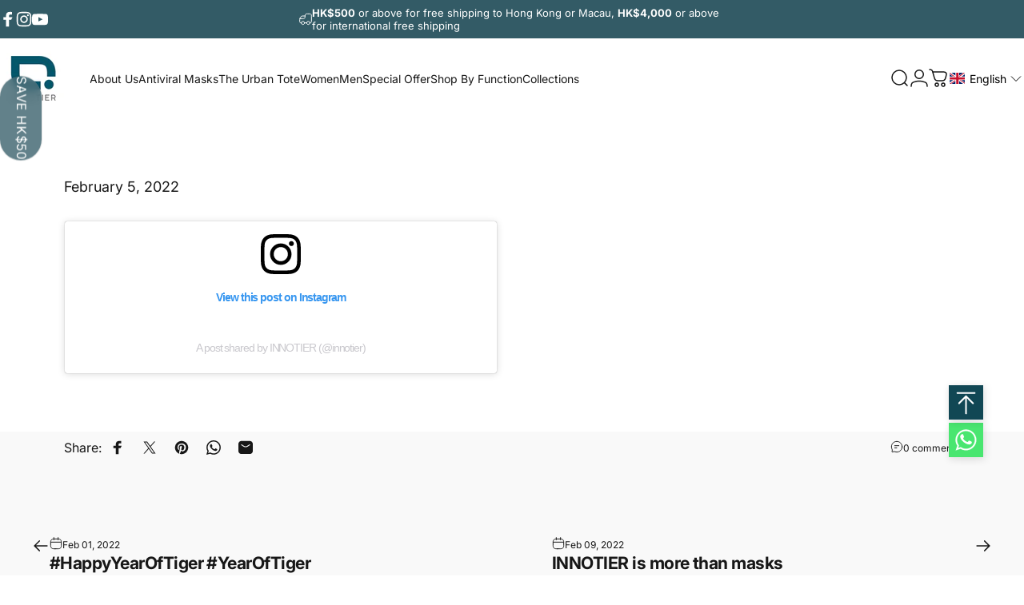

--- FILE ---
content_type: text/html; charset=utf-8
request_url: https://innotier.com/blogs/blog/unitednations-sustainability-development-goals-un-sdgs-3-good-health-and-well-being-2
body_size: 94056
content:
<!doctype html>
<html class="no-js" lang="en" dir="ltr">
<head>
  <meta charset="utf-8">
  <meta http-equiv="X-UA-Compatible" content="IE=edge,chrome=1">
  <meta name="viewport" content="width=device-width,initial-scale=1">
  <meta name="theme-color" content="#171717">
<!-- Google Tag Manager -->
<script>(function(w,d,s,l,i){w[l]=w[l]||[];w[l].push({'gtm.start':
new Date().getTime(),event:'gtm.js'});var f=d.getElementsByTagName(s)[0],
j=d.createElement(s),dl=l!='dataLayer'?'&l='+l:'';j.async=true;j.src=
'https://www.googletagmanager.com/gtm.js?id='+i+dl;f.parentNode.insertBefore(j,f);
})(window,document,'script','dataLayer','GTM-KMJ3MDKJ');</script>
<!-- End Google Tag Manager -->
  <link rel="canonical" href="https://innotier.com/blogs/blog/unitednations-sustainability-development-goals-un-sdgs-3-good-health-and-well-being-2">
  <link rel="preconnect" href="https://cdn.shopify.com" crossorigin>
  <link rel="preconnect" href="https://fonts.shopifycdn.com" crossorigin>
  
  <link rel="dns-prefetch" href="https://ajax.googleapis.com">
  <link rel="dns-prefetch" href="https://maps.googleapis.com">
  <link rel="dns-prefetch" href="https://maps.gstatic.com">
  
<link rel="shortcut icon" href="//innotier.com/cdn/shop/files/Innotier_logo_RGB_42cbe181-49ef-4a45-a493-715f10475af3.jpg?crop=center&height=32&v=1759475002&width=32" type="image/png" /><title>@unitednations sustainability development goals (UN SDGs) #3 - Good he &ndash; INNOTIER</title><meta name="description" content="February 5, 2022   View this post on Instagram A post shared by INNOTIER (@innotier)"><meta property="og:site_name" content="INNOTIER">
<meta property="og:url" content="https://innotier.com/blogs/blog/unitednations-sustainability-development-goals-un-sdgs-3-good-health-and-well-being-2">
<meta property="og:title" content="@unitednations sustainability development goals (UN SDGs) #3 - Good health and well-being #2">
<meta property="og:type" content="article">
<meta property="og:description" content="February 5, 2022
 
      


 
 View this post on Instagram

 
   

  

   

   
A post shared by INNOTIER (@innotier)
 "><meta property="og:image" content="http://innotier.com/cdn/shop/articles/Screenshot_2022-02-18_173358.png?v=1645176852">
  <meta property="og:image:secure_url" content="https://innotier.com/cdn/shop/articles/Screenshot_2022-02-18_173358.png?v=1645176852">
  <meta property="og:image:width" content="711">
  <meta property="og:image:height" content="707"><meta name="twitter:site" content="@">
<meta name="twitter:card" content="summary_large_image">
<meta name="twitter:title" content="@unitednations sustainability development goals (UN SDGs) #3 - Good health and well-being #2">
<meta name="twitter:description" content="February 5, 2022
 
      


 
 View this post on Instagram

 
   

  

   

   
A post shared by INNOTIER (@innotier)
 ">
<style>@font-face {
  font-family: Inter;
  font-weight: 400;
  font-style: normal;
  font-display: swap;
  src: url("//innotier.com/cdn/fonts/inter/inter_n4.b2a3f24c19b4de56e8871f609e73ca7f6d2e2bb9.woff2") format("woff2"),
       url("//innotier.com/cdn/fonts/inter/inter_n4.af8052d517e0c9ffac7b814872cecc27ae1fa132.woff") format("woff");
}
@font-face {
  font-family: Inter;
  font-weight: 500;
  font-style: normal;
  font-display: swap;
  src: url("//innotier.com/cdn/fonts/inter/inter_n5.d7101d5e168594dd06f56f290dd759fba5431d97.woff2") format("woff2"),
       url("//innotier.com/cdn/fonts/inter/inter_n5.5332a76bbd27da00474c136abb1ca3cbbf259068.woff") format("woff");
}
@font-face {
  font-family: Inter;
  font-weight: 700;
  font-style: normal;
  font-display: swap;
  src: url("//innotier.com/cdn/fonts/inter/inter_n7.02711e6b374660cfc7915d1afc1c204e633421e4.woff2") format("woff2"),
       url("//innotier.com/cdn/fonts/inter/inter_n7.6dab87426f6b8813070abd79972ceaf2f8d3b012.woff") format("woff");
}
@font-face {
  font-family: Inter;
  font-weight: 400;
  font-style: italic;
  font-display: swap;
  src: url("//innotier.com/cdn/fonts/inter/inter_i4.feae1981dda792ab80d117249d9c7e0f1017e5b3.woff2") format("woff2"),
       url("//innotier.com/cdn/fonts/inter/inter_i4.62773b7113d5e5f02c71486623cf828884c85c6e.woff") format("woff");
}
@font-face {
  font-family: Inter;
  font-weight: 700;
  font-style: italic;
  font-display: swap;
  src: url("//innotier.com/cdn/fonts/inter/inter_i7.b377bcd4cc0f160622a22d638ae7e2cd9b86ea4c.woff2") format("woff2"),
       url("//innotier.com/cdn/fonts/inter/inter_i7.7c69a6a34e3bb44fcf6f975857e13b9a9b25beb4.woff") format("woff");
}
:root {
    /*! General */
    --color-base-text: 23 23 23;
    --color-base-highlight: 53 118 138;
    --color-base-background: 255 255 255;
    --color-base-button: 23 23 23;
    --color-base-button-gradient: #171717;
    --color-base-button-text: 255 255 255;
    --color-keyboard-focus: 11 97 205;
    --color-shadow: 168 232 226;
    --color-price: 23 23 23;
    --color-sale-price: 23 23 23;
    --color-sale-tag: 17 71 84;
    --color-sale-tag-text: 255 255 255;
    --color-rating: 245 158 11;
    --color-placeholder: 255 255 255;
    --color-success-text: 77 124 15;
    --color-success-background: 247 254 231;
    --color-error-text: 17 71 84;
    --color-error-background: 255 241 242;
    --color-info-text: 180 83 9;
    --color-info-background: 255 251 235;
    
    /*! Menu and drawers */
    --color-drawer-text: 23 23 23;
    --color-drawer-background: 255 255 255;
    --color-drawer-button-background: 23 23 23;
    --color-drawer-button-gradient: #171717;
    --color-drawer-button-text: 255 255 255;
    --color-drawer-overlay: 23 23 23;

    /*! Product card */
    --card-radius: var(--rounded-card);
    --card-border-width: 0.0rem;
    --card-border-opacity: 0.15;
    --card-shadow-opacity: 0.1;
    --card-shadow-horizontal-offset: 0.0rem;
    --card-shadow-vertical-offset: 0.0rem;

    /*! Buttons */
    --buttons-radius: var(--rounded-button);
    --buttons-border-width: 2px;
    --buttons-border-opacity: 1.0;
    --buttons-shadow-opacity: 0.0;
    --buttons-shadow-horizontal-offset: 0px;
    --buttons-shadow-vertical-offset: 0px;

    /*! Inputs */
    --inputs-radius: var(--rounded-input);
    --inputs-border-width: 0px;
    --inputs-border-opacity: 0.65;

    /*! Spacing */
    --sp-0d5: 0.125rem;
    --sp-1: 0.25rem;
    --sp-1d5: 0.375rem;
    --sp-2: 0.5rem;
    --sp-2d5: 0.625rem;
    --sp-3: 0.75rem;
    --sp-3d5: 0.875rem;
    --sp-4: 1rem;
    --sp-4d5: 1.125rem;
    --sp-5: 1.25rem;
    --sp-5d5: 1.375rem;
    --sp-6: 1.5rem;
    --sp-6d5: 1.625rem;
    --sp-7: 1.75rem;
    --sp-7d5: 1.875rem;
    --sp-8: 2rem;
    --sp-8d5: 2.125rem;
    --sp-9: 2.25rem;
    --sp-9d5: 2.375rem;
    --sp-10: 2.5rem;
    --sp-10d5: 2.625rem;
    --sp-11: 2.75rem;
    --sp-12: 3rem;
    --sp-13: 3.25rem;
    --sp-14: 3.5rem;
    --sp-15: 3.875rem;
    --sp-16: 4rem;
    --sp-18: 4.5rem;
    --sp-20: 5rem;
    --sp-23: 5.625rem;
    --sp-24: 6rem;
    --sp-28: 7rem;
    --sp-32: 8rem;
    --sp-36: 9rem;
    --sp-40: 10rem;
    --sp-44: 11rem;
    --sp-48: 12rem;
    --sp-52: 13rem;
    --sp-56: 14rem;
    --sp-60: 15rem;
    --sp-64: 16rem;
    --sp-68: 17rem;
    --sp-72: 18rem;
    --sp-80: 20rem;
    --sp-96: 24rem;
    --sp-100: 32rem;

    /*! Font family */
    --font-heading-family: Inter, sans-serif;
    --font-heading-style: normal;
    --font-heading-weight: 700;
    --font-heading-line-height: 1;
    --font-heading-letter-spacing: -0.03em;
    

    --font-body-family: Inter, sans-serif;
    --font-body-style: normal;
    --font-body-weight: 400;
    --font-body-line-height: 1;
    --font-body-letter-spacing: 0.0em;

    --font-navigation-family: var(--font-body-family);
    --font-navigation-size: clamp(0.75rem, 0.748rem + 0.3174vw, 0.875rem);
    --font-navigation-weight: 400;
    

    --font-button-family: var(--font-body-family);
    --font-button-size: clamp(0.875rem, 0.8115rem + 0.1587vw, 1.0rem);
    --font-button-weight: 500;
    

    --font-product-family: var(--font-heading-family);
    --font-product-size: clamp(0.75rem, 0.873rem + 0.3175vw, 1.0rem);
    --font-product-weight: 500;
    

    /*! Font size */
    --text-3xs: 0.625rem;
    --text-2xs: 0.6875rem;
    --text-xs: 0.75rem;
    --text-2sm: 0.8125rem;
    --text-sm: 0.875rem;
    --text-base: 1.0rem;
    --text-lg: 1.125rem;
    --text-xl: 1.25rem;
    --text-2xl: 1.5rem;
    --text-3xl: 1.875rem;
    --text-4xl: 2.25rem;
    --text-5xl: 3.0rem;
    --text-6xl: 3.75rem;
    --text-7xl: 4.5rem;
    --text-8xl: 6.0rem;

    /*! Layout */
    --page-width: 1300px;
    --gap-padding: clamp(var(--sp-5), 2.526vw, var(--sp-12));
    --grid-gap: clamp(40px, 20vw, 60px);
    --page-padding: var(--sp-5);
    --page-container: min(calc(100vw - var(--scrollbar-width, 0px) - var(--page-padding) * 2), var(--page-width));
    --rounded-button: 3.75rem;
    --rounded-input: 0.75rem;
    --rounded-card: 0rem;
    --rounded-block: 0rem;

    /*! Other */
    --icon-weight: 1.5px;
  }

  @media screen and (min-width: 1024px) {
    :root {
      --page-padding: var(--sp-9);
    }
  }

  @media screen and (min-width: 1280px) {
    :root {
      --gap-padding: var(--sp-12);
      --page-padding: var(--sp-12);
      --page-container: min(calc(100vw - var(--scrollbar-width, 0px) - var(--page-padding) * 2), max(var(--page-width), 1280px));
    }
  }

  @media screen and (min-width: 1536px) {
    :root {
      --page-padding: max(var(--sp-12), 50vw - var(--scrollbar-width, 0px)/2 - var(--page-width)/2);
    }
  }
</style>
  <link rel="preload" as="font" href="//innotier.com/cdn/fonts/inter/inter_n4.b2a3f24c19b4de56e8871f609e73ca7f6d2e2bb9.woff2" type="font/woff2" crossorigin>
  

  <link rel="preload" as="font" href="//innotier.com/cdn/fonts/inter/inter_n7.02711e6b374660cfc7915d1afc1c204e633421e4.woff2" type="font/woff2" crossorigin>
  
<link href="//innotier.com/cdn/shop/t/133/assets/theme.css?v=40088507555236098571768574176" rel="stylesheet" type="text/css" media="all" /><link rel="stylesheet" href="//innotier.com/cdn/shop/t/133/assets/apps.css?v=162097722211979372921765766951" media="print" fetchpriority="low" onload="this.media='all'"><script>window.performance && window.performance.mark && window.performance.mark('shopify.content_for_header.start');</script><meta name="google-site-verification" content="ao9GqHobYvUWj8OszSdnBsTr6Aqg6neUn_YMaLUpT80">
<meta id="shopify-digital-wallet" name="shopify-digital-wallet" content="/39819804831/digital_wallets/dialog">
<meta name="shopify-checkout-api-token" content="05e0c0439b75b25b7bf13c99c3b23605">
<link rel="alternate" type="application/atom+xml" title="Feed" href="/blogs/blog.atom" />
<link rel="alternate" hreflang="x-default" href="https://innotier.com/blogs/blog/unitednations-sustainability-development-goals-un-sdgs-3-good-health-and-well-being-2">
<link rel="alternate" hreflang="en" href="https://innotier.com/blogs/blog/unitednations-sustainability-development-goals-un-sdgs-3-good-health-and-well-being-2">
<link rel="alternate" hreflang="zh-Hant" href="https://innotier.com/zh/blogs/blog/unitednations-sustainability-development-goals-un-sdgs-3-good-health-and-well-being-2">
<link rel="alternate" hreflang="en-TW" href="https://innotier.com/en-tw/blogs/blog/unitednations-sustainability-development-goals-un-sdgs-3-good-health-and-well-being-2">
<link rel="alternate" hreflang="zh-Hant-TW" href="https://innotier.com/zh-tw/blogs/blog/unitednations-sustainability-development-goals-un-sdgs-3-good-health-and-well-being-2">
<link rel="alternate" hreflang="zh-Hant-AU" href="https://innotier.com/zh/blogs/blog/unitednations-sustainability-development-goals-un-sdgs-3-good-health-and-well-being-2">
<link rel="alternate" hreflang="zh-Hant-CA" href="https://innotier.com/zh/blogs/blog/unitednations-sustainability-development-goals-un-sdgs-3-good-health-and-well-being-2">
<link rel="alternate" hreflang="zh-Hant-CN" href="https://innotier.com/zh/blogs/blog/unitednations-sustainability-development-goals-un-sdgs-3-good-health-and-well-being-2">
<link rel="alternate" hreflang="zh-Hant-DE" href="https://innotier.com/zh/blogs/blog/unitednations-sustainability-development-goals-un-sdgs-3-good-health-and-well-being-2">
<link rel="alternate" hreflang="zh-Hant-GB" href="https://innotier.com/zh/blogs/blog/unitednations-sustainability-development-goals-un-sdgs-3-good-health-and-well-being-2">
<link rel="alternate" hreflang="zh-Hant-HK" href="https://innotier.com/zh/blogs/blog/unitednations-sustainability-development-goals-un-sdgs-3-good-health-and-well-being-2">
<link rel="alternate" hreflang="zh-Hant-KH" href="https://innotier.com/zh/blogs/blog/unitednations-sustainability-development-goals-un-sdgs-3-good-health-and-well-being-2">
<link rel="alternate" hreflang="zh-Hant-KR" href="https://innotier.com/zh/blogs/blog/unitednations-sustainability-development-goals-un-sdgs-3-good-health-and-well-being-2">
<link rel="alternate" hreflang="zh-Hant-MO" href="https://innotier.com/zh/blogs/blog/unitednations-sustainability-development-goals-un-sdgs-3-good-health-and-well-being-2">
<link rel="alternate" hreflang="zh-Hant-MY" href="https://innotier.com/zh/blogs/blog/unitednations-sustainability-development-goals-un-sdgs-3-good-health-and-well-being-2">
<link rel="alternate" hreflang="zh-Hant-NZ" href="https://innotier.com/zh/blogs/blog/unitednations-sustainability-development-goals-un-sdgs-3-good-health-and-well-being-2">
<link rel="alternate" hreflang="zh-Hant-SG" href="https://innotier.com/zh/blogs/blog/unitednations-sustainability-development-goals-un-sdgs-3-good-health-and-well-being-2">
<link rel="alternate" hreflang="zh-Hant-US" href="https://innotier.com/zh/blogs/blog/unitednations-sustainability-development-goals-un-sdgs-3-good-health-and-well-being-2">
<script async="async" src="/checkouts/internal/preloads.js?locale=en-HK"></script>
<link rel="preconnect" href="https://shop.app" crossorigin="anonymous">
<script async="async" src="https://shop.app/checkouts/internal/preloads.js?locale=en-HK&shop_id=39819804831" crossorigin="anonymous"></script>
<script id="apple-pay-shop-capabilities" type="application/json">{"shopId":39819804831,"countryCode":"HK","currencyCode":"HKD","merchantCapabilities":["supports3DS"],"merchantId":"gid:\/\/shopify\/Shop\/39819804831","merchantName":"INNOTIER","requiredBillingContactFields":["postalAddress","email","phone"],"requiredShippingContactFields":["postalAddress","email","phone"],"shippingType":"shipping","supportedNetworks":["visa","masterCard","amex"],"total":{"type":"pending","label":"INNOTIER","amount":"1.00"},"shopifyPaymentsEnabled":true,"supportsSubscriptions":true}</script>
<script id="shopify-features" type="application/json">{"accessToken":"05e0c0439b75b25b7bf13c99c3b23605","betas":["rich-media-storefront-analytics"],"domain":"innotier.com","predictiveSearch":true,"shopId":39819804831,"locale":"en"}</script>
<script>var Shopify = Shopify || {};
Shopify.shop = "innotierhk.myshopify.com";
Shopify.locale = "en";
Shopify.currency = {"active":"HKD","rate":"1.0"};
Shopify.country = "HK";
Shopify.theme = {"name":"Tech oriented_Concept_Black Friday","id":158006444267,"schema_name":"Concept","schema_version":"4.2.0","theme_store_id":2412,"role":"main"};
Shopify.theme.handle = "null";
Shopify.theme.style = {"id":null,"handle":null};
Shopify.cdnHost = "innotier.com/cdn";
Shopify.routes = Shopify.routes || {};
Shopify.routes.root = "/";</script>
<script type="module">!function(o){(o.Shopify=o.Shopify||{}).modules=!0}(window);</script>
<script>!function(o){function n(){var o=[];function n(){o.push(Array.prototype.slice.apply(arguments))}return n.q=o,n}var t=o.Shopify=o.Shopify||{};t.loadFeatures=n(),t.autoloadFeatures=n()}(window);</script>
<script>
  window.ShopifyPay = window.ShopifyPay || {};
  window.ShopifyPay.apiHost = "shop.app\/pay";
  window.ShopifyPay.redirectState = null;
</script>
<script id="shop-js-analytics" type="application/json">{"pageType":"article"}</script>
<script defer="defer" async type="module" src="//innotier.com/cdn/shopifycloud/shop-js/modules/v2/client.init-shop-cart-sync_BdyHc3Nr.en.esm.js"></script>
<script defer="defer" async type="module" src="//innotier.com/cdn/shopifycloud/shop-js/modules/v2/chunk.common_Daul8nwZ.esm.js"></script>
<script type="module">
  await import("//innotier.com/cdn/shopifycloud/shop-js/modules/v2/client.init-shop-cart-sync_BdyHc3Nr.en.esm.js");
await import("//innotier.com/cdn/shopifycloud/shop-js/modules/v2/chunk.common_Daul8nwZ.esm.js");

  window.Shopify.SignInWithShop?.initShopCartSync?.({"fedCMEnabled":true,"windoidEnabled":true});

</script>
<script>
  window.Shopify = window.Shopify || {};
  if (!window.Shopify.featureAssets) window.Shopify.featureAssets = {};
  window.Shopify.featureAssets['shop-js'] = {"shop-cart-sync":["modules/v2/client.shop-cart-sync_QYOiDySF.en.esm.js","modules/v2/chunk.common_Daul8nwZ.esm.js"],"init-fed-cm":["modules/v2/client.init-fed-cm_DchLp9rc.en.esm.js","modules/v2/chunk.common_Daul8nwZ.esm.js"],"shop-button":["modules/v2/client.shop-button_OV7bAJc5.en.esm.js","modules/v2/chunk.common_Daul8nwZ.esm.js"],"init-windoid":["modules/v2/client.init-windoid_DwxFKQ8e.en.esm.js","modules/v2/chunk.common_Daul8nwZ.esm.js"],"shop-cash-offers":["modules/v2/client.shop-cash-offers_DWtL6Bq3.en.esm.js","modules/v2/chunk.common_Daul8nwZ.esm.js","modules/v2/chunk.modal_CQq8HTM6.esm.js"],"shop-toast-manager":["modules/v2/client.shop-toast-manager_CX9r1SjA.en.esm.js","modules/v2/chunk.common_Daul8nwZ.esm.js"],"init-shop-email-lookup-coordinator":["modules/v2/client.init-shop-email-lookup-coordinator_UhKnw74l.en.esm.js","modules/v2/chunk.common_Daul8nwZ.esm.js"],"pay-button":["modules/v2/client.pay-button_DzxNnLDY.en.esm.js","modules/v2/chunk.common_Daul8nwZ.esm.js"],"avatar":["modules/v2/client.avatar_BTnouDA3.en.esm.js"],"init-shop-cart-sync":["modules/v2/client.init-shop-cart-sync_BdyHc3Nr.en.esm.js","modules/v2/chunk.common_Daul8nwZ.esm.js"],"shop-login-button":["modules/v2/client.shop-login-button_D8B466_1.en.esm.js","modules/v2/chunk.common_Daul8nwZ.esm.js","modules/v2/chunk.modal_CQq8HTM6.esm.js"],"init-customer-accounts-sign-up":["modules/v2/client.init-customer-accounts-sign-up_C8fpPm4i.en.esm.js","modules/v2/client.shop-login-button_D8B466_1.en.esm.js","modules/v2/chunk.common_Daul8nwZ.esm.js","modules/v2/chunk.modal_CQq8HTM6.esm.js"],"init-shop-for-new-customer-accounts":["modules/v2/client.init-shop-for-new-customer-accounts_CVTO0Ztu.en.esm.js","modules/v2/client.shop-login-button_D8B466_1.en.esm.js","modules/v2/chunk.common_Daul8nwZ.esm.js","modules/v2/chunk.modal_CQq8HTM6.esm.js"],"init-customer-accounts":["modules/v2/client.init-customer-accounts_dRgKMfrE.en.esm.js","modules/v2/client.shop-login-button_D8B466_1.en.esm.js","modules/v2/chunk.common_Daul8nwZ.esm.js","modules/v2/chunk.modal_CQq8HTM6.esm.js"],"shop-follow-button":["modules/v2/client.shop-follow-button_CkZpjEct.en.esm.js","modules/v2/chunk.common_Daul8nwZ.esm.js","modules/v2/chunk.modal_CQq8HTM6.esm.js"],"lead-capture":["modules/v2/client.lead-capture_BntHBhfp.en.esm.js","modules/v2/chunk.common_Daul8nwZ.esm.js","modules/v2/chunk.modal_CQq8HTM6.esm.js"],"checkout-modal":["modules/v2/client.checkout-modal_CfxcYbTm.en.esm.js","modules/v2/chunk.common_Daul8nwZ.esm.js","modules/v2/chunk.modal_CQq8HTM6.esm.js"],"shop-login":["modules/v2/client.shop-login_Da4GZ2H6.en.esm.js","modules/v2/chunk.common_Daul8nwZ.esm.js","modules/v2/chunk.modal_CQq8HTM6.esm.js"],"payment-terms":["modules/v2/client.payment-terms_MV4M3zvL.en.esm.js","modules/v2/chunk.common_Daul8nwZ.esm.js","modules/v2/chunk.modal_CQq8HTM6.esm.js"]};
</script>
<script>(function() {
  var isLoaded = false;
  function asyncLoad() {
    if (isLoaded) return;
    isLoaded = true;
    var urls = ["https:\/\/shop.ysd.hk\/apps\/sfexpress\/scripts\/script.php?shop=innotierhk.myshopify.com","https:\/\/gdprcdn.b-cdn.net\/js\/gdpr_cookie_consent.min.js?shop=innotierhk.myshopify.com","https:\/\/script.pop-convert.com\/new-micro\/production.pc.min.js?unique_id=innotierhk.myshopify.com\u0026shop=innotierhk.myshopify.com","https:\/\/cdn.s3.pop-convert.com\/pcjs.production.min.js?unique_id=innotierhk.myshopify.com\u0026shop=innotierhk.myshopify.com","https:\/\/www.pxucdn.com\/apps\/uso.js?shop=innotierhk.myshopify.com","https:\/\/cdn.weglot.com\/weglot_script_tag.js?shop=innotierhk.myshopify.com"];
    for (var i = 0; i < urls.length; i++) {
      var s = document.createElement('script');
      s.type = 'text/javascript';
      s.async = true;
      s.src = urls[i];
      var x = document.getElementsByTagName('script')[0];
      x.parentNode.insertBefore(s, x);
    }
  };
  if(window.attachEvent) {
    window.attachEvent('onload', asyncLoad);
  } else {
    window.addEventListener('load', asyncLoad, false);
  }
})();</script>
<script id="__st">var __st={"a":39819804831,"offset":28800,"reqid":"ca479410-8e31-4892-9284-9b8729dfde8e-1768960415","pageurl":"innotier.com\/blogs\/blog\/unitednations-sustainability-development-goals-un-sdgs-3-good-health-and-well-being-2","s":"articles-587098554603","u":"dbb89d3aaf53","p":"article","rtyp":"article","rid":587098554603};</script>
<script>window.ShopifyPaypalV4VisibilityTracking = true;</script>
<script id="captcha-bootstrap">!function(){'use strict';const t='contact',e='account',n='new_comment',o=[[t,t],['blogs',n],['comments',n],[t,'customer']],c=[[e,'customer_login'],[e,'guest_login'],[e,'recover_customer_password'],[e,'create_customer']],r=t=>t.map((([t,e])=>`form[action*='/${t}']:not([data-nocaptcha='true']) input[name='form_type'][value='${e}']`)).join(','),a=t=>()=>t?[...document.querySelectorAll(t)].map((t=>t.form)):[];function s(){const t=[...o],e=r(t);return a(e)}const i='password',u='form_key',d=['recaptcha-v3-token','g-recaptcha-response','h-captcha-response',i],f=()=>{try{return window.sessionStorage}catch{return}},m='__shopify_v',_=t=>t.elements[u];function p(t,e,n=!1){try{const o=window.sessionStorage,c=JSON.parse(o.getItem(e)),{data:r}=function(t){const{data:e,action:n}=t;return t[m]||n?{data:e,action:n}:{data:t,action:n}}(c);for(const[e,n]of Object.entries(r))t.elements[e]&&(t.elements[e].value=n);n&&o.removeItem(e)}catch(o){console.error('form repopulation failed',{error:o})}}const l='form_type',E='cptcha';function T(t){t.dataset[E]=!0}const w=window,h=w.document,L='Shopify',v='ce_forms',y='captcha';let A=!1;((t,e)=>{const n=(g='f06e6c50-85a8-45c8-87d0-21a2b65856fe',I='https://cdn.shopify.com/shopifycloud/storefront-forms-hcaptcha/ce_storefront_forms_captcha_hcaptcha.v1.5.2.iife.js',D={infoText:'Protected by hCaptcha',privacyText:'Privacy',termsText:'Terms'},(t,e,n)=>{const o=w[L][v],c=o.bindForm;if(c)return c(t,g,e,D).then(n);var r;o.q.push([[t,g,e,D],n]),r=I,A||(h.body.append(Object.assign(h.createElement('script'),{id:'captcha-provider',async:!0,src:r})),A=!0)});var g,I,D;w[L]=w[L]||{},w[L][v]=w[L][v]||{},w[L][v].q=[],w[L][y]=w[L][y]||{},w[L][y].protect=function(t,e){n(t,void 0,e),T(t)},Object.freeze(w[L][y]),function(t,e,n,w,h,L){const[v,y,A,g]=function(t,e,n){const i=e?o:[],u=t?c:[],d=[...i,...u],f=r(d),m=r(i),_=r(d.filter((([t,e])=>n.includes(e))));return[a(f),a(m),a(_),s()]}(w,h,L),I=t=>{const e=t.target;return e instanceof HTMLFormElement?e:e&&e.form},D=t=>v().includes(t);t.addEventListener('submit',(t=>{const e=I(t);if(!e)return;const n=D(e)&&!e.dataset.hcaptchaBound&&!e.dataset.recaptchaBound,o=_(e),c=g().includes(e)&&(!o||!o.value);(n||c)&&t.preventDefault(),c&&!n&&(function(t){try{if(!f())return;!function(t){const e=f();if(!e)return;const n=_(t);if(!n)return;const o=n.value;o&&e.removeItem(o)}(t);const e=Array.from(Array(32),(()=>Math.random().toString(36)[2])).join('');!function(t,e){_(t)||t.append(Object.assign(document.createElement('input'),{type:'hidden',name:u})),t.elements[u].value=e}(t,e),function(t,e){const n=f();if(!n)return;const o=[...t.querySelectorAll(`input[type='${i}']`)].map((({name:t})=>t)),c=[...d,...o],r={};for(const[a,s]of new FormData(t).entries())c.includes(a)||(r[a]=s);n.setItem(e,JSON.stringify({[m]:1,action:t.action,data:r}))}(t,e)}catch(e){console.error('failed to persist form',e)}}(e),e.submit())}));const S=(t,e)=>{t&&!t.dataset[E]&&(n(t,e.some((e=>e===t))),T(t))};for(const o of['focusin','change'])t.addEventListener(o,(t=>{const e=I(t);D(e)&&S(e,y())}));const B=e.get('form_key'),M=e.get(l),P=B&&M;t.addEventListener('DOMContentLoaded',(()=>{const t=y();if(P)for(const e of t)e.elements[l].value===M&&p(e,B);[...new Set([...A(),...v().filter((t=>'true'===t.dataset.shopifyCaptcha))])].forEach((e=>S(e,t)))}))}(h,new URLSearchParams(w.location.search),n,t,e,['guest_login'])})(!0,!0)}();</script>
<script integrity="sha256-4kQ18oKyAcykRKYeNunJcIwy7WH5gtpwJnB7kiuLZ1E=" data-source-attribution="shopify.loadfeatures" defer="defer" src="//innotier.com/cdn/shopifycloud/storefront/assets/storefront/load_feature-a0a9edcb.js" crossorigin="anonymous"></script>
<script crossorigin="anonymous" defer="defer" src="//innotier.com/cdn/shopifycloud/storefront/assets/shopify_pay/storefront-65b4c6d7.js?v=20250812"></script>
<script data-source-attribution="shopify.dynamic_checkout.dynamic.init">var Shopify=Shopify||{};Shopify.PaymentButton=Shopify.PaymentButton||{isStorefrontPortableWallets:!0,init:function(){window.Shopify.PaymentButton.init=function(){};var t=document.createElement("script");t.src="https://innotier.com/cdn/shopifycloud/portable-wallets/latest/portable-wallets.en.js",t.type="module",document.head.appendChild(t)}};
</script>
<script data-source-attribution="shopify.dynamic_checkout.buyer_consent">
  function portableWalletsHideBuyerConsent(e){var t=document.getElementById("shopify-buyer-consent"),n=document.getElementById("shopify-subscription-policy-button");t&&n&&(t.classList.add("hidden"),t.setAttribute("aria-hidden","true"),n.removeEventListener("click",e))}function portableWalletsShowBuyerConsent(e){var t=document.getElementById("shopify-buyer-consent"),n=document.getElementById("shopify-subscription-policy-button");t&&n&&(t.classList.remove("hidden"),t.removeAttribute("aria-hidden"),n.addEventListener("click",e))}window.Shopify?.PaymentButton&&(window.Shopify.PaymentButton.hideBuyerConsent=portableWalletsHideBuyerConsent,window.Shopify.PaymentButton.showBuyerConsent=portableWalletsShowBuyerConsent);
</script>
<script data-source-attribution="shopify.dynamic_checkout.cart.bootstrap">document.addEventListener("DOMContentLoaded",(function(){function t(){return document.querySelector("shopify-accelerated-checkout-cart, shopify-accelerated-checkout")}if(t())Shopify.PaymentButton.init();else{new MutationObserver((function(e,n){t()&&(Shopify.PaymentButton.init(),n.disconnect())})).observe(document.body,{childList:!0,subtree:!0})}}));
</script>
<link id="shopify-accelerated-checkout-styles" rel="stylesheet" media="screen" href="https://innotier.com/cdn/shopifycloud/portable-wallets/latest/accelerated-checkout-backwards-compat.css" crossorigin="anonymous">
<style id="shopify-accelerated-checkout-cart">
        #shopify-buyer-consent {
  margin-top: 1em;
  display: inline-block;
  width: 100%;
}

#shopify-buyer-consent.hidden {
  display: none;
}

#shopify-subscription-policy-button {
  background: none;
  border: none;
  padding: 0;
  text-decoration: underline;
  font-size: inherit;
  cursor: pointer;
}

#shopify-subscription-policy-button::before {
  box-shadow: none;
}

      </style>

<script>window.performance && window.performance.mark && window.performance.mark('shopify.content_for_header.end');</script><script src="//innotier.com/cdn/shop/t/133/assets/vendor.js?v=83836565987576270061765766966" defer="defer"></script>
  <script src="//innotier.com/cdn/shop/t/133/assets/theme.js?v=16850911144803714591765766965" defer="defer"></script><script>
  document.documentElement.classList.replace('no-js', 'js');

  window.theme = window.theme || {};
  theme.routes = {
    shop_url: 'https://innotier.com',
    root_url: '/',
    cart_url: '/cart',
    cart_add_url: '/cart/add',
    cart_change_url: '/cart/change',
    cart_update_url: '/cart/update',
    search_url: '/search',
    predictive_search_url: '/search/suggest'
  };

  theme.variantStrings = {
    preOrder: "Pre-order",
    addToCart: "Add to cart",
    soldOut: "Sold Out",
    unavailable: "Unavailable",
    addToBundle: "Add to bundle",
    backInStock: "Notify me when it’s available"
  };

  theme.shippingCalculatorStrings = {
    error: "One or more errors occurred while retrieving the shipping rates:",
    notFound: "Sorry, we do not ship to your address.",
    oneResult: "There is one shipping rate for your address:",
    multipleResults: "There are multiple shipping rates for your address:"
  };

  theme.recipientFormStrings = {
    expanded: "Gift card recipient form expanded",
    collapsed: "Gift card recipient form collapsed"
  };

  theme.quickOrderListStrings = {
    itemsAdded: "[quantity] items added",
    itemAdded: "[quantity] item added",
    itemsRemoved: "[quantity] items removed",
    itemRemoved: "[quantity] item removed",
    viewCart: "View cart",
    each: "[money]\/ea",
    minError: "This item has a minimum of [min]",
    maxError: "This item has a maximum of [max]",
    stepError: "You can only add this item in increments of [step]"
  };

  theme.cartStrings = {
    error: `There was an error while updating your cart. Please try again.`,
    quantityError: `You can only add [quantity] of this item to your cart.`,
  };

  theme.dateStrings = {
    d: "d",
    day: "Day",
    days: "Days",
    h: "h",
    hour: "Hour",
    hours: "Hours",
    m: "m",
    minute: "Min",
    minutes: "Mins",
    s: "s",
    second: "Sec",
    seconds: "Secs"
  };theme.strings = {
    recentlyViewedEmpty: "Your recently viewed is empty.",
    close: "Close",
    next: "Next",
    previous: "Previous",
    qrImageAlt: "QR code — scan to redeem gift card"
  };

  theme.settings = {
    moneyFormat: "HK${{amount}}",
    moneyWithCurrencyFormat: "HK${{amount}}",
    currencyCodeEnabled: false,
    externalLinksNewTab: false,
    cartType: "drawer",
    isCartTemplate: false,
    pswpModule: "\/\/innotier.com\/cdn\/shop\/t\/133\/assets\/photoswipe.min.js?v=41760041872977459911765766960",
    themeName: 'Concept',
    themeVersion: '4.2.0',
    agencyId: ''
  };</script>
<script>
  window.KiwiSizing = window.KiwiSizing === undefined ? {} : window.KiwiSizing;
  KiwiSizing.shop = "innotierhk.myshopify.com";
  
  
</script>
<script type="text/javascript">
    (function(c,l,a,r,i,t,y){
        c[a]=c[a]||function(){(c[a].q=c[a].q||[]).push(arguments)};
        t=l.createElement(r);t.async=1;t.src="https://www.clarity.ms/tag/"+i;
        y=l.getElementsByTagName(r)[0];y.parentNode.insertBefore(t,y);
    })(window, document, "clarity", "script", "sfbocrmlpd");
</script>


<script>
	window.StoreCreditInit = {
		shop: 'innotierhk.myshopify.com',
		cashback_widget_status: 0
	}
</script>






<!-- BEGIN app block: shopify://apps/pagefly-page-builder/blocks/app-embed/83e179f7-59a0-4589-8c66-c0dddf959200 -->

<!-- BEGIN app snippet: pagefly-cro-ab-testing-main -->







<script>
  ;(function () {
    const url = new URL(window.location)
    const viewParam = url.searchParams.get('view')
    if (viewParam && viewParam.includes('variant-pf-')) {
      url.searchParams.set('pf_v', viewParam)
      url.searchParams.delete('view')
      window.history.replaceState({}, '', url)
    }
  })()
</script>



<script type='module'>
  
  window.PAGEFLY_CRO = window.PAGEFLY_CRO || {}

  window.PAGEFLY_CRO['data_debug'] = {
    original_template_suffix: "",
    allow_ab_test: false,
    ab_test_start_time: 0,
    ab_test_end_time: 0,
    today_date_time: 1768960415000,
  }
  window.PAGEFLY_CRO['GA4'] = { enabled: false}
</script>

<!-- END app snippet -->








  <script src='https://cdn.shopify.com/extensions/019bb4f9-aed6-78a3-be91-e9d44663e6bf/pagefly-page-builder-215/assets/pagefly-helper.js' defer='defer'></script>

  <script src='https://cdn.shopify.com/extensions/019bb4f9-aed6-78a3-be91-e9d44663e6bf/pagefly-page-builder-215/assets/pagefly-general-helper.js' defer='defer'></script>

  <script src='https://cdn.shopify.com/extensions/019bb4f9-aed6-78a3-be91-e9d44663e6bf/pagefly-page-builder-215/assets/pagefly-snap-slider.js' defer='defer'></script>

  <script src='https://cdn.shopify.com/extensions/019bb4f9-aed6-78a3-be91-e9d44663e6bf/pagefly-page-builder-215/assets/pagefly-slideshow-v3.js' defer='defer'></script>

  <script src='https://cdn.shopify.com/extensions/019bb4f9-aed6-78a3-be91-e9d44663e6bf/pagefly-page-builder-215/assets/pagefly-slideshow-v4.js' defer='defer'></script>

  <script src='https://cdn.shopify.com/extensions/019bb4f9-aed6-78a3-be91-e9d44663e6bf/pagefly-page-builder-215/assets/pagefly-glider.js' defer='defer'></script>

  <script src='https://cdn.shopify.com/extensions/019bb4f9-aed6-78a3-be91-e9d44663e6bf/pagefly-page-builder-215/assets/pagefly-slideshow-v1-v2.js' defer='defer'></script>

  <script src='https://cdn.shopify.com/extensions/019bb4f9-aed6-78a3-be91-e9d44663e6bf/pagefly-page-builder-215/assets/pagefly-product-media.js' defer='defer'></script>

  <script src='https://cdn.shopify.com/extensions/019bb4f9-aed6-78a3-be91-e9d44663e6bf/pagefly-page-builder-215/assets/pagefly-product.js' defer='defer'></script>


<script id='pagefly-helper-data' type='application/json'>
  {
    "page_optimization": {
      "assets_prefetching": false
    },
    "elements_asset_mapper": {
      "Accordion": "https://cdn.shopify.com/extensions/019bb4f9-aed6-78a3-be91-e9d44663e6bf/pagefly-page-builder-215/assets/pagefly-accordion.js",
      "Accordion3": "https://cdn.shopify.com/extensions/019bb4f9-aed6-78a3-be91-e9d44663e6bf/pagefly-page-builder-215/assets/pagefly-accordion3.js",
      "CountDown": "https://cdn.shopify.com/extensions/019bb4f9-aed6-78a3-be91-e9d44663e6bf/pagefly-page-builder-215/assets/pagefly-countdown.js",
      "GMap1": "https://cdn.shopify.com/extensions/019bb4f9-aed6-78a3-be91-e9d44663e6bf/pagefly-page-builder-215/assets/pagefly-gmap.js",
      "GMap2": "https://cdn.shopify.com/extensions/019bb4f9-aed6-78a3-be91-e9d44663e6bf/pagefly-page-builder-215/assets/pagefly-gmap.js",
      "GMapBasicV2": "https://cdn.shopify.com/extensions/019bb4f9-aed6-78a3-be91-e9d44663e6bf/pagefly-page-builder-215/assets/pagefly-gmap.js",
      "GMapAdvancedV2": "https://cdn.shopify.com/extensions/019bb4f9-aed6-78a3-be91-e9d44663e6bf/pagefly-page-builder-215/assets/pagefly-gmap.js",
      "HTML.Video": "https://cdn.shopify.com/extensions/019bb4f9-aed6-78a3-be91-e9d44663e6bf/pagefly-page-builder-215/assets/pagefly-htmlvideo.js",
      "HTML.Video2": "https://cdn.shopify.com/extensions/019bb4f9-aed6-78a3-be91-e9d44663e6bf/pagefly-page-builder-215/assets/pagefly-htmlvideo2.js",
      "HTML.Video3": "https://cdn.shopify.com/extensions/019bb4f9-aed6-78a3-be91-e9d44663e6bf/pagefly-page-builder-215/assets/pagefly-htmlvideo2.js",
      "BackgroundVideo": "https://cdn.shopify.com/extensions/019bb4f9-aed6-78a3-be91-e9d44663e6bf/pagefly-page-builder-215/assets/pagefly-htmlvideo2.js",
      "Instagram": "https://cdn.shopify.com/extensions/019bb4f9-aed6-78a3-be91-e9d44663e6bf/pagefly-page-builder-215/assets/pagefly-instagram.js",
      "Instagram2": "https://cdn.shopify.com/extensions/019bb4f9-aed6-78a3-be91-e9d44663e6bf/pagefly-page-builder-215/assets/pagefly-instagram.js",
      "Insta3": "https://cdn.shopify.com/extensions/019bb4f9-aed6-78a3-be91-e9d44663e6bf/pagefly-page-builder-215/assets/pagefly-instagram3.js",
      "Tabs": "https://cdn.shopify.com/extensions/019bb4f9-aed6-78a3-be91-e9d44663e6bf/pagefly-page-builder-215/assets/pagefly-tab.js",
      "Tabs3": "https://cdn.shopify.com/extensions/019bb4f9-aed6-78a3-be91-e9d44663e6bf/pagefly-page-builder-215/assets/pagefly-tab3.js",
      "ProductBox": "https://cdn.shopify.com/extensions/019bb4f9-aed6-78a3-be91-e9d44663e6bf/pagefly-page-builder-215/assets/pagefly-cart.js",
      "FBPageBox2": "https://cdn.shopify.com/extensions/019bb4f9-aed6-78a3-be91-e9d44663e6bf/pagefly-page-builder-215/assets/pagefly-facebook.js",
      "FBLikeButton2": "https://cdn.shopify.com/extensions/019bb4f9-aed6-78a3-be91-e9d44663e6bf/pagefly-page-builder-215/assets/pagefly-facebook.js",
      "TwitterFeed2": "https://cdn.shopify.com/extensions/019bb4f9-aed6-78a3-be91-e9d44663e6bf/pagefly-page-builder-215/assets/pagefly-twitter.js",
      "Paragraph4": "https://cdn.shopify.com/extensions/019bb4f9-aed6-78a3-be91-e9d44663e6bf/pagefly-page-builder-215/assets/pagefly-paragraph4.js",

      "AliReviews": "https://cdn.shopify.com/extensions/019bb4f9-aed6-78a3-be91-e9d44663e6bf/pagefly-page-builder-215/assets/pagefly-3rd-elements.js",
      "BackInStock": "https://cdn.shopify.com/extensions/019bb4f9-aed6-78a3-be91-e9d44663e6bf/pagefly-page-builder-215/assets/pagefly-3rd-elements.js",
      "GloboBackInStock": "https://cdn.shopify.com/extensions/019bb4f9-aed6-78a3-be91-e9d44663e6bf/pagefly-page-builder-215/assets/pagefly-3rd-elements.js",
      "GrowaveWishlist": "https://cdn.shopify.com/extensions/019bb4f9-aed6-78a3-be91-e9d44663e6bf/pagefly-page-builder-215/assets/pagefly-3rd-elements.js",
      "InfiniteOptionsShopPad": "https://cdn.shopify.com/extensions/019bb4f9-aed6-78a3-be91-e9d44663e6bf/pagefly-page-builder-215/assets/pagefly-3rd-elements.js",
      "InkybayProductPersonalizer": "https://cdn.shopify.com/extensions/019bb4f9-aed6-78a3-be91-e9d44663e6bf/pagefly-page-builder-215/assets/pagefly-3rd-elements.js",
      "LimeSpot": "https://cdn.shopify.com/extensions/019bb4f9-aed6-78a3-be91-e9d44663e6bf/pagefly-page-builder-215/assets/pagefly-3rd-elements.js",
      "Loox": "https://cdn.shopify.com/extensions/019bb4f9-aed6-78a3-be91-e9d44663e6bf/pagefly-page-builder-215/assets/pagefly-3rd-elements.js",
      "Opinew": "https://cdn.shopify.com/extensions/019bb4f9-aed6-78a3-be91-e9d44663e6bf/pagefly-page-builder-215/assets/pagefly-3rd-elements.js",
      "Powr": "https://cdn.shopify.com/extensions/019bb4f9-aed6-78a3-be91-e9d44663e6bf/pagefly-page-builder-215/assets/pagefly-3rd-elements.js",
      "ProductReviews": "https://cdn.shopify.com/extensions/019bb4f9-aed6-78a3-be91-e9d44663e6bf/pagefly-page-builder-215/assets/pagefly-3rd-elements.js",
      "PushOwl": "https://cdn.shopify.com/extensions/019bb4f9-aed6-78a3-be91-e9d44663e6bf/pagefly-page-builder-215/assets/pagefly-3rd-elements.js",
      "ReCharge": "https://cdn.shopify.com/extensions/019bb4f9-aed6-78a3-be91-e9d44663e6bf/pagefly-page-builder-215/assets/pagefly-3rd-elements.js",
      "Rivyo": "https://cdn.shopify.com/extensions/019bb4f9-aed6-78a3-be91-e9d44663e6bf/pagefly-page-builder-215/assets/pagefly-3rd-elements.js",
      "TrackingMore": "https://cdn.shopify.com/extensions/019bb4f9-aed6-78a3-be91-e9d44663e6bf/pagefly-page-builder-215/assets/pagefly-3rd-elements.js",
      "Vitals": "https://cdn.shopify.com/extensions/019bb4f9-aed6-78a3-be91-e9d44663e6bf/pagefly-page-builder-215/assets/pagefly-3rd-elements.js",
      "Wiser": "https://cdn.shopify.com/extensions/019bb4f9-aed6-78a3-be91-e9d44663e6bf/pagefly-page-builder-215/assets/pagefly-3rd-elements.js"
    },
    "custom_elements_mapper": {
      "pf-click-action-element": "https://cdn.shopify.com/extensions/019bb4f9-aed6-78a3-be91-e9d44663e6bf/pagefly-page-builder-215/assets/pagefly-click-action-element.js",
      "pf-dialog-element": "https://cdn.shopify.com/extensions/019bb4f9-aed6-78a3-be91-e9d44663e6bf/pagefly-page-builder-215/assets/pagefly-dialog-element.js"
    }
  }
</script>


<!-- END app block --><!-- BEGIN app block: shopify://apps/langify/blocks/langify/b50c2edb-8c63-4e36-9e7c-a7fdd62ddb8f --><!-- BEGIN app snippet: ly-switcher-factory -->




<style>
  .ly-switcher-wrapper.ly-hide, .ly-recommendation.ly-hide, .ly-recommendation .ly-submit-btn {
    display: none !important;
  }

  #ly-switcher-factory-template {
    display: none;
  }.ly-languages-switcher ul > li[key="en"] {
        order: 1 !important;
      }
      .ly-popup-modal .ly-popup-modal-content ul > li[key="en"],
      .ly-languages-switcher.ly-links a[data-language-code="en"] {
        order: 1 !important;
      }.ly-languages-switcher ul > li[key="zh-TW"] {
        order: 2 !important;
      }
      .ly-popup-modal .ly-popup-modal-content ul > li[key="zh-TW"],
      .ly-languages-switcher.ly-links a[data-language-code="zh-TW"] {
        order: 2 !important;
      }.ly-languages-switcher ul > li[key="zh-CN"] {
        order: 3 !important;
      }
      .ly-popup-modal .ly-popup-modal-content ul > li[key="zh-CN"],
      .ly-languages-switcher.ly-links a[data-language-code="zh-CN"] {
        order: 3 !important;
      }.ly-languages-switcher ul > li[key="ko"] {
        order: 4 !important;
      }
      .ly-popup-modal .ly-popup-modal-content ul > li[key="ko"],
      .ly-languages-switcher.ly-links a[data-language-code="ko"] {
        order: 4 !important;
      }.ly-languages-switcher ul > li[key="th"] {
        order: 5 !important;
      }
      .ly-popup-modal .ly-popup-modal-content ul > li[key="th"],
      .ly-languages-switcher.ly-links a[data-language-code="th"] {
        order: 5 !important;
      }
      .ly-breakpoint-1 { display: none; }
      @media (min-width:0px) and (max-width: 999px ) {
        .ly-breakpoint-1 { display: flex; }

        .ly-recommendation .ly-banner-content, 
        .ly-recommendation .ly-popup-modal-content {
          font-size: 14px !important;
          color: #000 !important;
          background: #fff !important;
          border-radius: 0px !important;
          border-width: 0px !important;
          border-color: #000 !important;
        }
        .ly-recommendation-form button[type="submit"] {
          font-size: 14px !important;
          color: #fff !important;
          background: #999 !important;
        }
      }
      .ly-breakpoint-2 { display: none; }
      @media (min-width:1000px)  {
        .ly-breakpoint-2 { display: flex; }

        .ly-recommendation .ly-banner-content, 
        .ly-recommendation .ly-popup-modal-content {
          font-size: 14px !important;
          color: #000 !important;
          background: #fff !important;
          border-radius: 0px !important;
          border-width: 0px !important;
          border-color: #000 !important;
        }
        .ly-recommendation-form button[type="submit"] {
          font-size: 14px !important;
          color: #fff !important;
          background: #999 !important;
        }
      }


  
    .header__icons.header__icons--start.flex.justify-start.z-2 .ly-switcher-wrapper.ly-breakpoint-2.custom.ly-custom {
 display: none;
}

@media (max-width: 769px) {
 [key="zh-TW"] i::after,
 [aria-label="Selected language: 繁體中文"] i::after {
 content: "CN" !important;
 left: 24px !important;
 position: relative !important;
 font-style: normal !important;
 }

 [key="zh-TW"] span,
 [aria-label="Selected language: 繁體中文"] span {
 visibility: hidden !important;
 width: 18px !important;
 }
}

ul.ly-custom-dropdown-list {
 overflow: visible !important;
}

.header-transparent:not(.header-scrolled) .header .ly-languages-switcher .ly-custom-dropdown-current,
.header-transparent:not(.header-scrolled) .header .ly-languages-switcher ul,
.header-transparent:not(.header-scrolled) .header .ly-languages-switcher li,
.header-transparent:not(.header-scrolled) .header .ly-languages-switcher .ly-arrow svg path {
  stroke: white!important;
  color: white!important;
  background: transparent!important;
}



  
</style>


<template id="ly-switcher-factory-template">
<div data-breakpoint="0" class="ly-switcher-wrapper ly-breakpoint-1 custom ly-custom ly-hide" style="font-size: 14px; "><div data-dropup="false" onclick="langify.switcher.toggleSwitcherOpen(this)" class="ly-languages-switcher ly-custom-dropdown-switcher ly-bright-theme" style=" margin: 0px 0px;">
          <span role="button" tabindex="0" aria-label="Selected language: English" aria-expanded="false" aria-controls="languagesSwitcherList-1" class="ly-custom-dropdown-current" style="background: #fff; color: #000;  border-style: solid; border-width: 0px; border-radius: 0px; border-color: #000;  padding: 0px 0px;"><i class="ly-icon ly-flag-icon ly-flag-icon-en en "></i><span class="ly-custom-dropdown-current-inner ly-custom-dropdown-current-inner-text">EN</span>
<div aria-hidden="true" class="ly-arrow ly-arrow-black stroke" style="vertical-align: middle; width: 14.0px; height: 14.0px;">
        <svg xmlns="http://www.w3.org/2000/svg" viewBox="0 0 14.0 14.0" height="14.0px" width="14.0px" style="position: absolute;">
          <path d="M1 4.5 L7.0 10.5 L13.0 4.5" fill="transparent" stroke="#000" stroke-width="1px"/>
        </svg>
      </div>
          </span>
          <ul id="languagesSwitcherList-1" role="list" class="ly-custom-dropdown-list ly-is-open ly-bright-theme" style="background: #fff; color: #000;  border-style: solid; border-width: 0px; border-radius: 0px; border-color: #000;"><li key="en" style="color: #000;  margin: 0px 0px; padding: 0px 0px;" tabindex="-1">
                  <a class="ly-custom-dropdown-list-element ly-languages-switcher-link ly-bright-theme"
                    href="#"
                      data-language-code="en" 
                    
                    data-ly-locked="true" rel="nofollow"><i class="ly-icon ly-flag-icon ly-flag-icon-en"></i><span class="ly-custom-dropdown-list-element-right">EN</span></a>
                </li><li key="zh-TW" style="color: #000;  margin: 0px 0px; padding: 0px 0px;" tabindex="-1">
                  <a class="ly-custom-dropdown-list-element ly-languages-switcher-link ly-bright-theme"
                    href="#"
                      data-language-code="zh-TW" 
                    
                    data-ly-locked="true" rel="nofollow"><i class="ly-icon ly-flag-icon ly-flag-icon-zh-TW"></i><span class="ly-custom-dropdown-list-element-right">ZH-TW</span></a>
                </li></ul>
        </div></div>

<div data-breakpoint="1000" class="ly-switcher-wrapper ly-breakpoint-2 custom ly-custom ly-hide" style="font-size: 14px; "><div data-dropup="false" onclick="langify.switcher.toggleSwitcherOpen(this)" class="ly-languages-switcher ly-custom-dropdown-switcher ly-bright-theme" style=" margin: 0px 0px;">
          <span role="button" tabindex="0" aria-label="Selected language: English" aria-expanded="false" aria-controls="languagesSwitcherList-2" class="ly-custom-dropdown-current" style="background: #fff; color: #000;  border-style: solid; border-width: 0px; border-radius: 0px; border-color: #000;  padding: 0px 0px;"><i class="ly-icon ly-flag-icon ly-flag-icon-en en "></i><span class="ly-custom-dropdown-current-inner ly-custom-dropdown-current-inner-text">English
</span>
<div aria-hidden="true" class="ly-arrow ly-arrow-black stroke" style="vertical-align: middle; width: 14.0px; height: 14.0px;">
        <svg xmlns="http://www.w3.org/2000/svg" viewBox="0 0 14.0 14.0" height="14.0px" width="14.0px" style="position: absolute;">
          <path d="M1 4.5 L7.0 10.5 L13.0 4.5" fill="transparent" stroke="#000" stroke-width="1px"/>
        </svg>
      </div>
          </span>
          <ul id="languagesSwitcherList-2" role="list" class="ly-custom-dropdown-list ly-is-open ly-bright-theme" style="background: #fff; color: #000;  border-style: solid; border-width: 0px; border-radius: 0px; border-color: #000;"><li key="en" style="color: #000;  margin: 0px 0px; padding: 0px 0px;" tabindex="-1">
                  <a class="ly-custom-dropdown-list-element ly-languages-switcher-link ly-bright-theme"
                    href="#"
                      data-language-code="en" 
                    
                    data-ly-locked="true" rel="nofollow"><i class="ly-icon ly-flag-icon ly-flag-icon-en"></i><span class="ly-custom-dropdown-list-element-right">English</span></a>
                </li><li key="zh-TW" style="color: #000;  margin: 0px 0px; padding: 0px 0px;" tabindex="-1">
                  <a class="ly-custom-dropdown-list-element ly-languages-switcher-link ly-bright-theme"
                    href="#"
                      data-language-code="zh-TW" 
                    
                    data-ly-locked="true" rel="nofollow"><i class="ly-icon ly-flag-icon ly-flag-icon-zh-TW"></i><span class="ly-custom-dropdown-list-element-right">繁體中文</span></a>
                </li></ul>
        </div></div>
</template><link rel="preload stylesheet" href="https://cdn.shopify.com/extensions/019a5e5e-a484-720d-b1ab-d37a963e7bba/extension-langify-79/assets/langify-flags.css" as="style" media="print" onload="this.media='all'; this.onload=null;"><!-- END app snippet -->

<script>
  var langify = window.langify || {};
  var customContents = {};
  var customContents_image = {};
  var langifySettingsOverwrites = {};
  var defaultSettings = {
    debug: false,               // BOOL : Enable/disable console logs
    observe: true,              // BOOL : Enable/disable the entire mutation observer (off switch)
    observeLinks: false,
    observeImages: true,
    observeCustomContents: true,
    maxMutations: 5,
    timeout: 100,               // INT : Milliseconds to wait after a mutation, before the next mutation event will be allowed for the element
    linksBlacklist: [],
    usePlaceholderMatching: false
  };

  if(langify.settings) { 
    langifySettingsOverwrites = Object.assign({}, langify.settings);
    langify.settings = Object.assign(defaultSettings, langify.settings); 
  } else { 
    langify.settings = defaultSettings; 
  }

  langify.settings.theme = null;
  langify.settings.switcher = {"customCSS":".header__icons.header__icons--start.flex.justify-start.z-2 .ly-switcher-wrapper.ly-breakpoint-2.custom.ly-custom {\n display: none;\n}\n\n@media (max-width: 769px) {\n [key=\"zh-TW\"] i::after,\n [aria-label=\"Selected language: 繁體中文\"] i::after {\n content: \"CN\" !important;\n left: 24px !important;\n position: relative !important;\n font-style: normal !important;\n }\n\n [key=\"zh-TW\"] span,\n [aria-label=\"Selected language: 繁體中文\"] span {\n visibility: hidden !important;\n width: 18px !important;\n }\n}\n\nul.ly-custom-dropdown-list {\n overflow: visible !important;\n}\n\n.header-transparent:not(.header-scrolled) .header .ly-languages-switcher .ly-custom-dropdown-current,\n.header-transparent:not(.header-scrolled) .header .ly-languages-switcher ul,\n.header-transparent:not(.header-scrolled) .header .ly-languages-switcher li,\n.header-transparent:not(.header-scrolled) .header .ly-languages-switcher .ly-arrow svg path {\n  stroke: white!important;\n  color: white!important;\n  background: transparent!important;\n}\n\n\n","languageDetection":false,"languageDetectionDefault":"en","enableDefaultLanguage":false,"breakpoints":[{"key":0,"label":"0px","config":{"type":"custom","corner":"bottom_right","position":"custom","show_flags":true,"rectangle_icons":true,"square_icons":false,"round_icons":false,"show_label":true,"show_custom_name":false,"show_name":false,"show_iso_code":true,"is_dark":false,"is_transparent":false,"is_dropup":false,"arrow_size":100,"arrow_width":1,"arrow_filled":false,"h_space":0,"v_space":0,"h_item_space":0,"v_item_space":0,"h_item_padding":0,"v_item_padding":0,"text_color":"#000","link_color":"#000","arrow_color":"#000","bg_color":"#fff","border_color":"#000","border_width":0,"border_radius":0,"fontsize":14,"button_bg_color":"#999","button_text_color":"#fff","recommendation_fontsize":14,"recommendation_border_width":0,"recommendation_border_radius":0,"recommendation_text_color":"#000","recommendation_link_color":"#000","recommendation_button_bg_color":"#999","recommendation_button_text_color":"#fff","recommendation_bg_color":"#fff","recommendation_border_color":"#000","currency_switcher_enabled":false,"show_currency_selector":false,"show_country_selector_inside_popup":false,"show_currency_selector_inside_popup":false,"country_switcher_enabled":false,"country_switcher_format":"[[country_name]] ([[country_currency_code]] [[country_currency_symbol]])","popup_switcher_type":"links_list","popup_show_world_icon":false,"use_submit_button":false,"switcherLabel":"show_iso_code","switcherIcons":"rectangle_icons"}},{"key":1000,"label":"1000px","config":{"type":"custom","corner":"bottom_right","position":"custom","show_flags":true,"rectangle_icons":true,"square_icons":false,"round_icons":false,"show_label":true,"show_custom_name":true,"show_name":false,"show_iso_code":false,"is_dark":false,"is_transparent":false,"is_dropup":false,"arrow_size":100,"arrow_width":1,"arrow_filled":false,"h_space":0,"v_space":0,"h_item_space":0,"v_item_space":0,"h_item_padding":0,"v_item_padding":0,"text_color":"#000","link_color":"#000","arrow_color":"#000","bg_color":"#fff","border_color":"#000","border_width":0,"border_radius":0,"fontsize":14,"button_bg_color":"#999","button_text_color":"#fff","recommendation_fontsize":14,"recommendation_border_width":0,"recommendation_border_radius":0,"recommendation_text_color":"#000","recommendation_link_color":"#000","recommendation_button_bg_color":"#999","recommendation_button_text_color":"#fff","recommendation_bg_color":"#fff","recommendation_border_color":"#000","currency_switcher_enabled":false,"show_currency_selector":false,"show_country_selector_inside_popup":false,"show_currency_selector_inside_popup":false,"country_switcher_enabled":false,"country_switcher_format":"[[country_name]] ([[country_currency_code]] [[country_currency_symbol]])","popup_switcher_type":"links_list","popup_show_world_icon":false,"use_submit_button":false,"switcherLabel":"show_custom_name","switcherIcons":"rectangle_icons"}}],"languages":[{"iso_code":"en","country_code":null,"currency_code":null,"root_url":"\/","name":"EN","primary":true,"domain":"innotier.com\/en-tw","published":true,"custom_name":false},{"iso_code":"zh-TW","country_code":null,"currency_code":null,"root_url":"\/zh-TW","name":"繁體中文","primary":false,"domain":false,"published":true,"custom_name":"繁體中文"},{"iso_code":"zh-CN","country_code":null,"currency_code":null,"root_url":"\/zh-CN","name":"简体中文","primary":false,"domain":false,"published":true,"custom_name":false},{"iso_code":"ko","country_code":null,"currency_code":null,"root_url":"\/ko","name":"Korean","primary":false,"domain":false,"published":true,"custom_name":false},{"iso_code":"th","country_code":null,"currency_code":null,"root_url":"\/th","name":"Thai","primary":false,"domain":false,"published":true,"custom_name":false}],"marketLanguages":[],"recommendation_enabled":false,"recommendation_type":"popup","recommendation_switcher_key":-1,"recommendation_strings":{},"switcher_strings":{},"recommendation":{"recommendation_backdrop_show":true,"recommendation_corner":"center_center","recommendation_banner_corner":"top","recommendation_fontsize":14,"recommendation_border_width":0,"recommendation_border_radius":0,"recommendation_text_color":"#000","recommendation_link_color":"#000","recommendation_button_bg_color":"#999","recommendation_button_text_color":"#fff","recommendation_bg_color":"#fff","recommendation_border_color":"#000"}};
  if(langify.settings.switcher === null) {
    langify.settings.switcher = {};
  }
  langify.settings.switcher.customIcons = null;

  langify.locale = langify.locale || {
    country_code: "HK",
    language_code: "en",
    currency_code: null,
    primary: true,
    iso_code: "en",
    root_url: "\/",
    language_id: "ly117976",
    shop_url: "https:\/\/innotier.com",
    domain_feature_enabled: null,
    languages: [{
        iso_code: "en",
        root_url: "\/",
        domain: null,
      },{
        iso_code: "zh-TW",
        root_url: "\/zh",
        domain: null,
      },]
  };

  langify.localization = {
    available_countries: ["Australia","Cambodia","Canada","China","Germany","Hong Kong SAR","Macao SAR","Malaysia","New Zealand","Singapore","South Korea","Taiwan","United Kingdom","United States"],
    available_languages: [{"shop_locale":{"locale":"en","enabled":true,"primary":true,"published":true}},{"shop_locale":{"locale":"zh-TW","enabled":true,"primary":false,"published":true}}],
    country: "Hong Kong SAR",
    language: {"shop_locale":{"locale":"en","enabled":true,"primary":true,"published":true}},
    market: {
      handle: "hk",
      id: 346194155,
      metafields: {"error":"json not allowed for this object"},
    }
  };

  // Disable link correction ALWAYS on languages with mapped domains
  
  if(langify.locale.root_url == '/') {
    langify.settings.observeLinks = false;
  }


  function extractImageObject(val) {
  if (!val || val === '') return false;

  // Handle src-sets (e.g., "image_600x600.jpg 1x, image_1200x1200.jpg 2x")
  if (val.search(/([0-9]+w?h?x?,)/gi) > -1) {
    val = val.split(/([0-9]+w?h?x?,)/gi)[0];
  }

  const hostBegin = val.indexOf('//') !== -1 ? val.indexOf('//') : 0;
  const hostEnd = val.lastIndexOf('/') + 1;
  const host = val.substring(hostBegin, hostEnd);
  let afterHost = val.substring(hostEnd);

  // Remove query/hash fragments
  afterHost = afterHost.split('#')[0].split('?')[0];

  // Extract name before any Shopify modifiers or file extension
  // e.g., "photo_600x600_crop_center@2x.jpg" → "photo"
  const name = afterHost.replace(
    /(_[0-9]+x[0-9]*|_{width}x|_{size})?(_crop_(top|center|bottom|left|right))?(@[0-9]*x)?(\.progressive)?(\.(png\.jpg|jpe?g|png|gif|webp))?$/i,
    ''
  );

  // Extract file extension (if any)
  let type = '';
  const match = afterHost.match(/\.(png\.jpg|jpe?g|png|gif|webp)$/i);
  if (match) {
    type = match[1].replace('png.jpg', 'jpg'); // fix weird double-extension cases
  }

  // Clean file name with extension or suffixes normalized
  const file = afterHost.replace(
    /(_[0-9]+x[0-9]*|_{width}x|_{size})?(_crop_(top|center|bottom|left|right))?(@[0-9]*x)?(\.progressive)?(\.(png\.jpg|jpe?g|png|gif|webp))?$/i,
    type ? '.' + type : ''
  );

  return { host, name, type, file };
}



  /* Custom Contents Section*/
  var customContents = {};

  // Images Section
  

  

  

  

  

  

  

  

  

  

  

  

  

  

  

  

  

  

  

  

  

  

  

  

  

  

  

  

  

  

  

  

  

  

  

  

  

  

  

  

  

  

  

  

  

  

  

  

  

  

  

  

  

  

  

  

  

  

  

  

  

  

  

  

  

  

  

  

  

  

  

  

  

  

  

  

  

  

  

</script><link rel="preload stylesheet" href="https://cdn.shopify.com/extensions/019a5e5e-a484-720d-b1ab-d37a963e7bba/extension-langify-79/assets/langify-lib.css" as="style" media="print" onload="this.media='all'; this.onload=null;"><!-- END app block --><!-- BEGIN app block: shopify://apps/judge-me-reviews/blocks/judgeme_core/61ccd3b1-a9f2-4160-9fe9-4fec8413e5d8 --><!-- Start of Judge.me Core -->






<link rel="dns-prefetch" href="https://cdnwidget.judge.me">
<link rel="dns-prefetch" href="https://cdn.judge.me">
<link rel="dns-prefetch" href="https://cdn1.judge.me">
<link rel="dns-prefetch" href="https://api.judge.me">

<script data-cfasync='false' class='jdgm-settings-script'>window.jdgmSettings={"pagination":5,"disable_web_reviews":false,"badge_no_review_text":"No reviews","badge_n_reviews_text":"{{ n }} Review/Reviews","badge_star_color":"#114754","hide_badge_preview_if_no_reviews":true,"badge_hide_text":false,"enforce_center_preview_badge":false,"widget_title":"Customer Reviews","widget_open_form_text":"Write a review","widget_close_form_text":"Cancel review","widget_refresh_page_text":"Refresh page","widget_summary_text":"Based on {{ number_of_reviews }} review/reviews","widget_no_review_text":"Be the first to write a review","widget_name_field_text":"Display name","widget_verified_name_field_text":"Verified Name (public)","widget_name_placeholder_text":"Display name","widget_required_field_error_text":"This field is required.","widget_email_field_text":"Email address","widget_verified_email_field_text":"Verified Email (private, can not be edited)","widget_email_placeholder_text":"Your email address","widget_email_field_error_text":"Please enter a valid email address.","widget_rating_field_text":"Rating","widget_review_title_field_text":"Review Title","widget_review_title_placeholder_text":"Give your review a title","widget_review_body_field_text":"Review content","widget_review_body_placeholder_text":"Start writing here...","widget_pictures_field_text":"Picture/Video (optional)","widget_submit_review_text":"Submit Review","widget_submit_verified_review_text":"Submit Verified Review","widget_submit_success_msg_with_auto_publish":"Thank you! Please refresh the page in a few moments to see your review. ","widget_submit_success_msg_no_auto_publish":"Thank you! Your review will be published as soon as it is approved by the shop admin. ","widget_show_default_reviews_out_of_total_text":"Showing {{ n_reviews_shown }} out of {{ n_reviews }} reviews.","widget_show_all_link_text":"Show all","widget_show_less_link_text":"Show less","widget_author_said_text":"{{ reviewer_name }} said:","widget_days_text":"{{ n }} days ago","widget_weeks_text":"{{ n }} week/weeks ago","widget_months_text":"{{ n }} month/months ago","widget_years_text":"{{ n }} year/years ago","widget_yesterday_text":"Yesterday","widget_today_text":"Today","widget_replied_text":"\u003e\u003e {{ shop_name }} replied:","widget_read_more_text":"Read more","widget_reviewer_name_as_initial":"","widget_rating_filter_color":"#114754","widget_rating_filter_see_all_text":"See all reviews","widget_sorting_most_recent_text":"Most Recent","widget_sorting_highest_rating_text":"Highest Rating","widget_sorting_lowest_rating_text":"Lowest Rating","widget_sorting_with_pictures_text":"Only Pictures","widget_sorting_most_helpful_text":"Most Helpful","widget_open_question_form_text":"Ask a question","widget_reviews_subtab_text":"Reviews","widget_questions_subtab_text":"Questions","widget_question_label_text":"Question","widget_answer_label_text":"Answer","widget_question_placeholder_text":"Write your question here","widget_submit_question_text":"Submit Question","widget_question_submit_success_text":"Thank you for your question! We will notify you once it gets answered.","widget_star_color":"#114754","verified_badge_text":"Verified","verified_badge_bg_color":"","verified_badge_text_color":"","verified_badge_placement":"left-of-reviewer-name","widget_review_max_height":"","widget_hide_border":false,"widget_social_share":false,"widget_thumb":false,"widget_review_location_show":false,"widget_location_format":"","all_reviews_include_out_of_store_products":true,"all_reviews_out_of_store_text":"(out of store)","all_reviews_pagination":100,"all_reviews_product_name_prefix_text":"about","enable_review_pictures":true,"enable_question_anwser":false,"widget_theme":"carousel","review_date_format":"mm/dd/yyyy","default_sort_method":"most-recent","widget_product_reviews_subtab_text":"Product Reviews","widget_shop_reviews_subtab_text":"Shop Reviews","widget_other_products_reviews_text":"Reviews for other products","widget_store_reviews_subtab_text":"Store reviews","widget_no_store_reviews_text":"This store hasn't received any reviews yet","widget_web_restriction_product_reviews_text":"This product hasn't received any reviews yet","widget_no_items_text":"No items found","widget_show_more_text":"Show more","widget_write_a_store_review_text":"Write a Store Review","widget_other_languages_heading":"Reviews in Other Languages","widget_translate_review_text":"Translate review to {{ language }}","widget_translating_review_text":"Translating...","widget_show_original_translation_text":"Show original ({{ language }})","widget_translate_review_failed_text":"Review couldn't be translated.","widget_translate_review_retry_text":"Retry","widget_translate_review_try_again_later_text":"Try again later","show_product_url_for_grouped_product":false,"widget_sorting_pictures_first_text":"Pictures First","show_pictures_on_all_rev_page_mobile":false,"show_pictures_on_all_rev_page_desktop":false,"floating_tab_hide_mobile_install_preference":false,"floating_tab_button_name":"★ Reviews","floating_tab_title":"Let customers speak for us","floating_tab_button_color":"","floating_tab_button_background_color":"","floating_tab_url":"","floating_tab_url_enabled":false,"floating_tab_tab_style":"text","all_reviews_text_badge_text":"Customers rate us {{ shop.metafields.judgeme.all_reviews_rating | round: 1 }}/5 based on {{ shop.metafields.judgeme.all_reviews_count }} reviews.","all_reviews_text_badge_text_branded_style":"{{ shop.metafields.judgeme.all_reviews_rating | round: 1 }} out of 5 stars based on {{ shop.metafields.judgeme.all_reviews_count }} reviews","is_all_reviews_text_badge_a_link":false,"show_stars_for_all_reviews_text_badge":false,"all_reviews_text_badge_url":"","all_reviews_text_style":"branded","all_reviews_text_color_style":"judgeme_brand_color","all_reviews_text_color":"#108474","all_reviews_text_show_jm_brand":true,"featured_carousel_show_header":true,"featured_carousel_title":"Let customers speak for us","testimonials_carousel_title":"Customers are saying","videos_carousel_title":"Real customer stories","cards_carousel_title":"Customers are saying","featured_carousel_count_text":"from {{ n }} reviews","featured_carousel_add_link_to_all_reviews_page":false,"featured_carousel_url":"","featured_carousel_show_images":true,"featured_carousel_autoslide_interval":5,"featured_carousel_arrows_on_the_sides":true,"featured_carousel_height":200,"featured_carousel_width":80,"featured_carousel_image_size":0,"featured_carousel_image_height":250,"featured_carousel_arrow_color":"#eeeeee","verified_count_badge_style":"branded","verified_count_badge_orientation":"horizontal","verified_count_badge_color_style":"judgeme_brand_color","verified_count_badge_color":"#108474","is_verified_count_badge_a_link":false,"verified_count_badge_url":"","verified_count_badge_show_jm_brand":true,"widget_rating_preset_default":5,"widget_first_sub_tab":"shop-reviews","widget_show_histogram":true,"widget_histogram_use_custom_color":true,"widget_pagination_use_custom_color":false,"widget_star_use_custom_color":false,"widget_verified_badge_use_custom_color":false,"widget_write_review_use_custom_color":false,"picture_reminder_submit_button":"Upload Pictures","enable_review_videos":false,"mute_video_by_default":false,"widget_sorting_videos_first_text":"Videos First","widget_review_pending_text":"Pending","featured_carousel_items_for_large_screen":3,"social_share_options_order":"Facebook,Twitter,Pinterest,LinkedIn","remove_microdata_snippet":true,"disable_json_ld":false,"enable_json_ld_products":false,"preview_badge_show_question_text":false,"preview_badge_no_question_text":"No questions","preview_badge_n_question_text":"{{ number_of_questions }} question/questions","qa_badge_show_icon":false,"qa_badge_position":"same-row","remove_judgeme_branding":true,"widget_add_search_bar":false,"widget_search_bar_placeholder":"Search","widget_sorting_verified_only_text":"Verified only","featured_carousel_theme":"default","featured_carousel_show_rating":true,"featured_carousel_show_title":false,"featured_carousel_show_body":true,"featured_carousel_show_date":false,"featured_carousel_show_reviewer":true,"featured_carousel_show_product":false,"featured_carousel_header_background_color":"#108474","featured_carousel_header_text_color":"#ffffff","featured_carousel_name_product_separator":"reviewed","featured_carousel_full_star_background":"#108474","featured_carousel_empty_star_background":"#dadada","featured_carousel_vertical_theme_background":"#f9fafb","featured_carousel_verified_badge_enable":false,"featured_carousel_verified_badge_color":"#35768A","featured_carousel_border_style":"round","featured_carousel_review_line_length_limit":3,"featured_carousel_more_reviews_button_text":"Read more reviews","featured_carousel_view_product_button_text":"View product","all_reviews_page_load_reviews_on":"button_click","all_reviews_page_load_more_text":"Load More Reviews","disable_fb_tab_reviews":false,"enable_ajax_cdn_cache":false,"widget_advanced_speed_features":5,"widget_public_name_text":"displayed publicly like","default_reviewer_name":"John Smith","default_reviewer_name_has_non_latin":true,"widget_reviewer_anonymous":"Anonymous","medals_widget_title":"Judge.me Review Medals","medals_widget_background_color":"#f9fafb","medals_widget_position":"footer_all_pages","medals_widget_border_color":"#f9fafb","medals_widget_verified_text_position":"left","medals_widget_use_monochromatic_version":false,"medals_widget_elements_color":"#108474","show_reviewer_avatar":true,"widget_invalid_yt_video_url_error_text":"Not a YouTube video URL","widget_max_length_field_error_text":"Please enter no more than {0} characters.","widget_show_country_flag":false,"widget_show_collected_via_shop_app":true,"widget_verified_by_shop_badge_style":"light","widget_verified_by_shop_text":"Verified by Shop","widget_show_photo_gallery":false,"widget_load_with_code_splitting":true,"widget_ugc_install_preference":false,"widget_ugc_title":"Made by us, Shared by you","widget_ugc_subtitle":"Tag us to see your picture featured in our page","widget_ugc_arrows_color":"#ffffff","widget_ugc_primary_button_text":"Buy Now","widget_ugc_primary_button_background_color":"#108474","widget_ugc_primary_button_text_color":"#ffffff","widget_ugc_primary_button_border_width":"0","widget_ugc_primary_button_border_style":"none","widget_ugc_primary_button_border_color":"#108474","widget_ugc_primary_button_border_radius":"25","widget_ugc_secondary_button_text":"Load More","widget_ugc_secondary_button_background_color":"#ffffff","widget_ugc_secondary_button_text_color":"#108474","widget_ugc_secondary_button_border_width":"2","widget_ugc_secondary_button_border_style":"solid","widget_ugc_secondary_button_border_color":"#108474","widget_ugc_secondary_button_border_radius":"25","widget_ugc_reviews_button_text":"View Reviews","widget_ugc_reviews_button_background_color":"#ffffff","widget_ugc_reviews_button_text_color":"#108474","widget_ugc_reviews_button_border_width":"2","widget_ugc_reviews_button_border_style":"solid","widget_ugc_reviews_button_border_color":"#108474","widget_ugc_reviews_button_border_radius":"25","widget_ugc_reviews_button_link_to":"judgeme-reviews-page","widget_ugc_show_post_date":true,"widget_ugc_max_width":"800","widget_rating_metafield_value_type":true,"widget_primary_color":"#000000","widget_enable_secondary_color":false,"widget_secondary_color":"#edf5f5","widget_summary_average_rating_text":"{{ average_rating }} out of 5","widget_media_grid_title":"Customer photos \u0026 videos","widget_media_grid_see_more_text":"See more","widget_round_style":true,"widget_show_product_medals":false,"widget_verified_by_judgeme_text":"Verified by Judge.me","widget_show_store_medals":false,"widget_verified_by_judgeme_text_in_store_medals":"Verified by INNOTIER","widget_media_field_exceed_quantity_message":"Sorry, we can only accept {{ max_media }} for one review.","widget_media_field_exceed_limit_message":"{{ file_name }} is too large, please select a {{ media_type }} less than {{ size_limit }}MB.","widget_review_submitted_text":"Review Submitted!","widget_question_submitted_text":"Question Submitted!","widget_close_form_text_question":"Cancel","widget_write_your_answer_here_text":"Write your answer here","widget_enabled_branded_link":true,"widget_show_collected_by_judgeme":false,"widget_reviewer_name_color":"","widget_write_review_text_color":"","widget_write_review_bg_color":"","widget_collected_by_judgeme_text":"collected by Judge.me","widget_pagination_type":"load_more","widget_load_more_text":"Load More","widget_load_more_color":"#108474","widget_full_review_text":"Full Review","widget_read_more_reviews_text":"Read More Reviews","widget_read_questions_text":"Read Questions","widget_questions_and_answers_text":"Questions \u0026 Answers","widget_verified_by_text":"Verified by","widget_verified_text":"Verified","widget_number_of_reviews_text":"{{ number_of_reviews }} reviews","widget_back_button_text":"Back","widget_next_button_text":"Next","widget_custom_forms_filter_button":"Filters","custom_forms_style":"horizontal","widget_show_review_information":false,"how_reviews_are_collected":"How reviews are collected?","widget_show_review_keywords":false,"widget_gdpr_statement":"How we use your data: We'll only contact you about the review you left, and only if necessary. By submitting your review, you agree to Judge.me's \u003ca href='https://judge.me/terms' target='_blank' rel='nofollow noopener'\u003eterms\u003c/a\u003e, \u003ca href='https://judge.me/privacy' target='_blank' rel='nofollow noopener'\u003eprivacy\u003c/a\u003e and \u003ca href='https://judge.me/content-policy' target='_blank' rel='nofollow noopener'\u003econtent\u003c/a\u003e policies.","widget_multilingual_sorting_enabled":false,"widget_translate_review_content_enabled":false,"widget_translate_review_content_method":"manual","popup_widget_review_selection":"automatically_with_pictures","popup_widget_round_border_style":true,"popup_widget_show_title":true,"popup_widget_show_body":true,"popup_widget_show_reviewer":false,"popup_widget_show_product":true,"popup_widget_show_pictures":true,"popup_widget_use_review_picture":true,"popup_widget_show_on_home_page":true,"popup_widget_show_on_product_page":true,"popup_widget_show_on_collection_page":true,"popup_widget_show_on_cart_page":true,"popup_widget_position":"bottom_left","popup_widget_first_review_delay":5,"popup_widget_duration":5,"popup_widget_interval":5,"popup_widget_review_count":5,"popup_widget_hide_on_mobile":true,"review_snippet_widget_round_border_style":true,"review_snippet_widget_card_color":"#FFFFFF","review_snippet_widget_slider_arrows_background_color":"#FFFFFF","review_snippet_widget_slider_arrows_color":"#000000","review_snippet_widget_star_color":"#108474","show_product_variant":false,"all_reviews_product_variant_label_text":"Variant: ","widget_show_verified_branding":false,"widget_ai_summary_title":"Customers say","widget_ai_summary_disclaimer":"AI-powered review summary based on recent customer reviews","widget_show_ai_summary":false,"widget_show_ai_summary_bg":false,"widget_show_review_title_input":true,"redirect_reviewers_invited_via_email":"review_widget","request_store_review_after_product_review":false,"request_review_other_products_in_order":false,"review_form_color_scheme":"default","review_form_corner_style":"square","review_form_star_color":{},"review_form_text_color":"#333333","review_form_background_color":"#ffffff","review_form_field_background_color":"#fafafa","review_form_button_color":{},"review_form_button_text_color":"#ffffff","review_form_modal_overlay_color":"#000000","review_content_screen_title_text":"How would you rate this product?","review_content_introduction_text":"We would love it if you would share a bit about your experience.","store_review_form_title_text":"How would you rate this store?","store_review_form_introduction_text":"We would love it if you would share a bit about your experience.","show_review_guidance_text":true,"one_star_review_guidance_text":"Poor","five_star_review_guidance_text":"Great","customer_information_screen_title_text":"About you","customer_information_introduction_text":"Please tell us more about you.","custom_questions_screen_title_text":"Your experience in more detail","custom_questions_introduction_text":"Here are a few questions to help us understand more about your experience.","review_submitted_screen_title_text":"Thanks for your review!","review_submitted_screen_thank_you_text":"We are processing it and it will appear on the store soon.","review_submitted_screen_email_verification_text":"Please confirm your email by clicking the link we just sent you. This helps us keep reviews authentic.","review_submitted_request_store_review_text":"Would you like to share your experience of shopping with us?","review_submitted_review_other_products_text":"Would you like to review these products?","store_review_screen_title_text":"Would you like to share your experience of shopping with us?","store_review_introduction_text":"We value your feedback and use it to improve. Please share any thoughts or suggestions you have.","reviewer_media_screen_title_picture_text":"Share a picture","reviewer_media_introduction_picture_text":"Upload a photo to support your review.","reviewer_media_screen_title_video_text":"Share a video","reviewer_media_introduction_video_text":"Upload a video to support your review.","reviewer_media_screen_title_picture_or_video_text":"Share a picture or video","reviewer_media_introduction_picture_or_video_text":"Upload a photo or video to support your review.","reviewer_media_youtube_url_text":"Paste your Youtube URL here","advanced_settings_next_step_button_text":"Next","advanced_settings_close_review_button_text":"Close","modal_write_review_flow":false,"write_review_flow_required_text":"Required","write_review_flow_privacy_message_text":"We respect your privacy.","write_review_flow_anonymous_text":"Post review as anonymous","write_review_flow_visibility_text":"This won't be visible to other customers.","write_review_flow_multiple_selection_help_text":"Select as many as you like","write_review_flow_single_selection_help_text":"Select one option","write_review_flow_required_field_error_text":"This field is required","write_review_flow_invalid_email_error_text":"Please enter a valid email address","write_review_flow_max_length_error_text":"Max. {{ max_length }} characters.","write_review_flow_media_upload_text":"\u003cb\u003eClick to upload\u003c/b\u003e or drag and drop","write_review_flow_gdpr_statement":"We'll only contact you about your review if necessary. By submitting your review, you agree to our \u003ca href='https://judge.me/terms' target='_blank' rel='nofollow noopener'\u003eterms and conditions\u003c/a\u003e and \u003ca href='https://judge.me/privacy' target='_blank' rel='nofollow noopener'\u003eprivacy policy\u003c/a\u003e.","rating_only_reviews_enabled":false,"show_negative_reviews_help_screen":false,"new_review_flow_help_screen_rating_threshold":3,"negative_review_resolution_screen_title_text":"Tell us more","negative_review_resolution_text":"Your experience matters to us. If there were issues with your purchase, we're here to help. Feel free to reach out to us, we'd love the opportunity to make things right.","negative_review_resolution_button_text":"Contact us","negative_review_resolution_proceed_with_review_text":"Leave a review","negative_review_resolution_subject":"Issue with purchase from {{ shop_name }}.{{ order_name }}","preview_badge_collection_page_install_status":false,"widget_review_custom_css":".jdgm-rev-widg__header:has(.jdgm-row-carousel) {\n  display: flex !important;\n  flex-direction: column !important;\n  gap: .5rem !important;\n\n  .jdgm-row-stars {\n    order: 2 !important;\n  }\n  .jdgm-rev-widg__title {\n    order: 1 !important;\n  }\n  .jdgm-row-carousel {\n    order: 3 !important;\n  }\n  .jdgm-row-readmore {\n    order: 4 !important;\n  }\n}\n","preview_badge_custom_css":"","preview_badge_stars_count":"5-stars","featured_carousel_custom_css":"","floating_tab_custom_css":"","all_reviews_widget_custom_css":"","medals_widget_custom_css":"","verified_badge_custom_css":"","all_reviews_text_custom_css":"","transparency_badges_collected_via_store_invite":false,"transparency_badges_from_another_provider":false,"transparency_badges_collected_from_store_visitor":false,"transparency_badges_collected_by_verified_review_provider":false,"transparency_badges_earned_reward":false,"transparency_badges_collected_via_store_invite_text":"Review collected via store invitation","transparency_badges_from_another_provider_text":"Review collected from another provider","transparency_badges_collected_from_store_visitor_text":"Review collected from a store visitor","transparency_badges_written_in_google_text":"Review written in Google","transparency_badges_written_in_etsy_text":"Review written in Etsy","transparency_badges_written_in_shop_app_text":"Review written in Shop App","transparency_badges_earned_reward_text":"Review earned a reward for future purchase","product_review_widget_per_page":10,"widget_store_review_label_text":"Review about the store","checkout_comment_extension_title_on_product_page":"Customer Comments","checkout_comment_extension_num_latest_comment_show":5,"checkout_comment_extension_format":"name_and_timestamp","checkout_comment_customer_name":"last_initial","checkout_comment_comment_notification":true,"preview_badge_collection_page_install_preference":false,"preview_badge_home_page_install_preference":false,"preview_badge_product_page_install_preference":false,"review_widget_install_preference":"","review_carousel_install_preference":false,"floating_reviews_tab_install_preference":"none","verified_reviews_count_badge_install_preference":false,"all_reviews_text_install_preference":false,"review_widget_best_location":false,"judgeme_medals_install_preference":false,"review_widget_revamp_enabled":false,"review_widget_qna_enabled":false,"review_widget_header_theme":"minimal","review_widget_widget_title_enabled":true,"review_widget_header_text_size":"medium","review_widget_header_text_weight":"regular","review_widget_average_rating_style":"compact","review_widget_bar_chart_enabled":true,"review_widget_bar_chart_type":"numbers","review_widget_bar_chart_style":"standard","review_widget_expanded_media_gallery_enabled":false,"review_widget_reviews_section_theme":"standard","review_widget_image_style":"thumbnails","review_widget_review_image_ratio":"square","review_widget_stars_size":"medium","review_widget_verified_badge":"standard_text","review_widget_review_title_text_size":"medium","review_widget_review_text_size":"medium","review_widget_review_text_length":"medium","review_widget_number_of_columns_desktop":3,"review_widget_carousel_transition_speed":5,"review_widget_custom_questions_answers_display":"always","review_widget_button_text_color":"#FFFFFF","review_widget_text_color":"#000000","review_widget_lighter_text_color":"#7B7B7B","review_widget_corner_styling":"soft","review_widget_review_word_singular":"review","review_widget_review_word_plural":"reviews","review_widget_voting_label":"Helpful?","review_widget_shop_reply_label":"Reply from {{ shop_name }}:","review_widget_filters_title":"Filters","qna_widget_question_word_singular":"Question","qna_widget_question_word_plural":"Questions","qna_widget_answer_reply_label":"Answer from {{ answerer_name }}:","qna_content_screen_title_text":"Ask a question about this product","qna_widget_question_required_field_error_text":"Please enter your question.","qna_widget_flow_gdpr_statement":"We'll only contact you about your question if necessary. By submitting your question, you agree to our \u003ca href='https://judge.me/terms' target='_blank' rel='nofollow noopener'\u003eterms and conditions\u003c/a\u003e and \u003ca href='https://judge.me/privacy' target='_blank' rel='nofollow noopener'\u003eprivacy policy\u003c/a\u003e.","qna_widget_question_submitted_text":"Thanks for your question!","qna_widget_close_form_text_question":"Close","qna_widget_question_submit_success_text":"We’ll notify you by email when your question is answered.","all_reviews_widget_v2025_enabled":false,"all_reviews_widget_v2025_header_theme":"default","all_reviews_widget_v2025_widget_title_enabled":true,"all_reviews_widget_v2025_header_text_size":"medium","all_reviews_widget_v2025_header_text_weight":"regular","all_reviews_widget_v2025_average_rating_style":"compact","all_reviews_widget_v2025_bar_chart_enabled":true,"all_reviews_widget_v2025_bar_chart_type":"numbers","all_reviews_widget_v2025_bar_chart_style":"standard","all_reviews_widget_v2025_expanded_media_gallery_enabled":false,"all_reviews_widget_v2025_show_store_medals":true,"all_reviews_widget_v2025_show_photo_gallery":true,"all_reviews_widget_v2025_show_review_keywords":false,"all_reviews_widget_v2025_show_ai_summary":false,"all_reviews_widget_v2025_show_ai_summary_bg":false,"all_reviews_widget_v2025_add_search_bar":false,"all_reviews_widget_v2025_default_sort_method":"most-recent","all_reviews_widget_v2025_reviews_per_page":10,"all_reviews_widget_v2025_reviews_section_theme":"default","all_reviews_widget_v2025_image_style":"thumbnails","all_reviews_widget_v2025_review_image_ratio":"square","all_reviews_widget_v2025_stars_size":"medium","all_reviews_widget_v2025_verified_badge":"bold_badge","all_reviews_widget_v2025_review_title_text_size":"medium","all_reviews_widget_v2025_review_text_size":"medium","all_reviews_widget_v2025_review_text_length":"medium","all_reviews_widget_v2025_number_of_columns_desktop":3,"all_reviews_widget_v2025_carousel_transition_speed":5,"all_reviews_widget_v2025_custom_questions_answers_display":"always","all_reviews_widget_v2025_show_product_variant":false,"all_reviews_widget_v2025_show_reviewer_avatar":true,"all_reviews_widget_v2025_reviewer_name_as_initial":"","all_reviews_widget_v2025_review_location_show":false,"all_reviews_widget_v2025_location_format":"","all_reviews_widget_v2025_show_country_flag":false,"all_reviews_widget_v2025_verified_by_shop_badge_style":"light","all_reviews_widget_v2025_social_share":false,"all_reviews_widget_v2025_social_share_options_order":"Facebook,Twitter,LinkedIn,Pinterest","all_reviews_widget_v2025_pagination_type":"standard","all_reviews_widget_v2025_button_text_color":"#FFFFFF","all_reviews_widget_v2025_text_color":"#000000","all_reviews_widget_v2025_lighter_text_color":"#7B7B7B","all_reviews_widget_v2025_corner_styling":"soft","all_reviews_widget_v2025_title":"Customer reviews","all_reviews_widget_v2025_ai_summary_title":"Customers say about this store","all_reviews_widget_v2025_no_review_text":"Be the first to write a review","platform":"shopify","branding_url":"https://app.judge.me/reviews/stores/innotier.com","branding_text":"Powered by Judge.me","locale":"en","reply_name":"INNOTIER","widget_version":"3.0","footer":true,"autopublish":false,"review_dates":false,"enable_custom_form":false,"shop_use_review_site":true,"shop_locale":"en","enable_multi_locales_translations":true,"show_review_title_input":true,"review_verification_email_status":"never","can_be_branded":true,"reply_name_text":"INNOTIER"};</script> <style class='jdgm-settings-style'>.jdgm-xx{left:0}:root{--jdgm-primary-color: #000;--jdgm-secondary-color: rgba(0,0,0,0.1);--jdgm-star-color: #114754;--jdgm-write-review-text-color: white;--jdgm-write-review-bg-color: #000000;--jdgm-paginate-color: #000;--jdgm-border-radius: 10;--jdgm-reviewer-name-color: #000000}.jdgm-histogram__bar-content{background-color:#114754}.jdgm-rev[data-verified-buyer=true] .jdgm-rev__icon.jdgm-rev__icon:after,.jdgm-rev__buyer-badge.jdgm-rev__buyer-badge{color:white;background-color:#000}.jdgm-review-widget--small .jdgm-gallery.jdgm-gallery .jdgm-gallery__thumbnail-link:nth-child(8) .jdgm-gallery__thumbnail-wrapper.jdgm-gallery__thumbnail-wrapper:before{content:"See more"}@media only screen and (min-width: 768px){.jdgm-gallery.jdgm-gallery .jdgm-gallery__thumbnail-link:nth-child(8) .jdgm-gallery__thumbnail-wrapper.jdgm-gallery__thumbnail-wrapper:before{content:"See more"}}.jdgm-preview-badge .jdgm-star.jdgm-star{color:#114754}.jdgm-prev-badge[data-average-rating='0.00']{display:none !important}.jdgm-rev .jdgm-rev__timestamp,.jdgm-quest .jdgm-rev__timestamp,.jdgm-carousel-item__timestamp{display:none !important}.jdgm-author-all-initials{display:none !important}.jdgm-author-last-initial{display:none !important}.jdgm-rev-widg__title{visibility:hidden}.jdgm-rev-widg__summary-text{visibility:hidden}.jdgm-prev-badge__text{visibility:hidden}.jdgm-rev__prod-link-prefix:before{content:'about'}.jdgm-rev__variant-label:before{content:'Variant: '}.jdgm-rev__out-of-store-text:before{content:'(out of store)'}@media only screen and (min-width: 768px){.jdgm-rev__pics .jdgm-rev_all-rev-page-picture-separator,.jdgm-rev__pics .jdgm-rev__product-picture{display:none}}@media only screen and (max-width: 768px){.jdgm-rev__pics .jdgm-rev_all-rev-page-picture-separator,.jdgm-rev__pics .jdgm-rev__product-picture{display:none}}.jdgm-preview-badge[data-template="product"]{display:none !important}.jdgm-preview-badge[data-template="collection"]{display:none !important}.jdgm-preview-badge[data-template="index"]{display:none !important}.jdgm-review-widget[data-from-snippet="true"]{display:none !important}.jdgm-verified-count-badget[data-from-snippet="true"]{display:none !important}.jdgm-carousel-wrapper[data-from-snippet="true"]{display:none !important}.jdgm-all-reviews-text[data-from-snippet="true"]{display:none !important}.jdgm-medals-section[data-from-snippet="true"]{display:none !important}.jdgm-ugc-media-wrapper[data-from-snippet="true"]{display:none !important}.jdgm-rev__transparency-badge[data-badge-type="review_collected_via_store_invitation"]{display:none !important}.jdgm-rev__transparency-badge[data-badge-type="review_collected_from_another_provider"]{display:none !important}.jdgm-rev__transparency-badge[data-badge-type="review_collected_from_store_visitor"]{display:none !important}.jdgm-rev__transparency-badge[data-badge-type="review_written_in_etsy"]{display:none !important}.jdgm-rev__transparency-badge[data-badge-type="review_written_in_google_business"]{display:none !important}.jdgm-rev__transparency-badge[data-badge-type="review_written_in_shop_app"]{display:none !important}.jdgm-rev__transparency-badge[data-badge-type="review_earned_for_future_purchase"]{display:none !important}.jdgm-review-snippet-widget .jdgm-rev-snippet-widget__cards-container .jdgm-rev-snippet-card{border-radius:8px;background:#fff}.jdgm-review-snippet-widget .jdgm-rev-snippet-widget__cards-container .jdgm-rev-snippet-card__rev-rating .jdgm-star{color:#108474}.jdgm-review-snippet-widget .jdgm-rev-snippet-widget__prev-btn,.jdgm-review-snippet-widget .jdgm-rev-snippet-widget__next-btn{border-radius:50%;background:#fff}.jdgm-review-snippet-widget .jdgm-rev-snippet-widget__prev-btn>svg,.jdgm-review-snippet-widget .jdgm-rev-snippet-widget__next-btn>svg{fill:#000}.jdgm-full-rev-modal.rev-snippet-widget .jm-mfp-container .jm-mfp-content,.jdgm-full-rev-modal.rev-snippet-widget .jm-mfp-container .jdgm-full-rev__icon,.jdgm-full-rev-modal.rev-snippet-widget .jm-mfp-container .jdgm-full-rev__pic-img,.jdgm-full-rev-modal.rev-snippet-widget .jm-mfp-container .jdgm-full-rev__reply{border-radius:8px}.jdgm-full-rev-modal.rev-snippet-widget .jm-mfp-container .jdgm-full-rev[data-verified-buyer="true"] .jdgm-full-rev__icon::after{border-radius:8px}.jdgm-full-rev-modal.rev-snippet-widget .jm-mfp-container .jdgm-full-rev .jdgm-rev__buyer-badge{border-radius:calc( 8px / 2 )}.jdgm-full-rev-modal.rev-snippet-widget .jm-mfp-container .jdgm-full-rev .jdgm-full-rev__replier::before{content:'INNOTIER'}.jdgm-full-rev-modal.rev-snippet-widget .jm-mfp-container .jdgm-full-rev .jdgm-full-rev__product-button{border-radius:calc( 8px * 6 )}
</style> <style class='jdgm-settings-style'>.jdgm-review-widget .jdgm-rev-widg__header:has(.jdgm-row-carousel){display:flex !important;flex-direction:column !important;gap:.5rem !important}.jdgm-review-widget .jdgm-rev-widg__header:has(.jdgm-row-carousel) .jdgm-row-stars{order:2 !important}.jdgm-review-widget .jdgm-rev-widg__header:has(.jdgm-row-carousel) .jdgm-rev-widg__title{order:1 !important}.jdgm-review-widget .jdgm-rev-widg__header:has(.jdgm-row-carousel) .jdgm-row-carousel{order:3 !important}.jdgm-review-widget .jdgm-rev-widg__header:has(.jdgm-row-carousel) .jdgm-row-readmore{order:4 !important}
</style> <script data-cfasync="false" type="text/javascript" async src="https://cdnwidget.judge.me/widget_v3/theme/carousel.js" id="judgeme_widget_carousel_js"></script>
<link id="judgeme_widget_carousel_css" rel="stylesheet" type="text/css" media="nope!" onload="this.media='all'" href="https://cdnwidget.judge.me/widget_v3/theme/carousel.css">

  
  
  
  <style class='jdgm-miracle-styles'>
  @-webkit-keyframes jdgm-spin{0%{-webkit-transform:rotate(0deg);-ms-transform:rotate(0deg);transform:rotate(0deg)}100%{-webkit-transform:rotate(359deg);-ms-transform:rotate(359deg);transform:rotate(359deg)}}@keyframes jdgm-spin{0%{-webkit-transform:rotate(0deg);-ms-transform:rotate(0deg);transform:rotate(0deg)}100%{-webkit-transform:rotate(359deg);-ms-transform:rotate(359deg);transform:rotate(359deg)}}@font-face{font-family:'JudgemeStar';src:url("[data-uri]") format("woff");font-weight:normal;font-style:normal}.jdgm-star{font-family:'JudgemeStar';display:inline !important;text-decoration:none !important;padding:0 4px 0 0 !important;margin:0 !important;font-weight:bold;opacity:1;-webkit-font-smoothing:antialiased;-moz-osx-font-smoothing:grayscale}.jdgm-star:hover{opacity:1}.jdgm-star:last-of-type{padding:0 !important}.jdgm-star.jdgm--on:before{content:"\e000"}.jdgm-star.jdgm--off:before{content:"\e001"}.jdgm-star.jdgm--half:before{content:"\e002"}.jdgm-widget *{margin:0;line-height:1.4;-webkit-box-sizing:border-box;-moz-box-sizing:border-box;box-sizing:border-box;-webkit-overflow-scrolling:touch}.jdgm-hidden{display:none !important;visibility:hidden !important}.jdgm-temp-hidden{display:none}.jdgm-spinner{width:40px;height:40px;margin:auto;border-radius:50%;border-top:2px solid #eee;border-right:2px solid #eee;border-bottom:2px solid #eee;border-left:2px solid #ccc;-webkit-animation:jdgm-spin 0.8s infinite linear;animation:jdgm-spin 0.8s infinite linear}.jdgm-prev-badge{display:block !important}

</style>


  
  
   


<script data-cfasync='false' class='jdgm-script'>
!function(e){window.jdgm=window.jdgm||{},jdgm.CDN_HOST="https://cdnwidget.judge.me/",jdgm.CDN_HOST_ALT="https://cdn2.judge.me/cdn/widget_frontend/",jdgm.API_HOST="https://api.judge.me/",jdgm.CDN_BASE_URL="https://cdn.shopify.com/extensions/019bdc9e-9889-75cc-9a3d-a887384f20d4/judgeme-extensions-301/assets/",
jdgm.docReady=function(d){(e.attachEvent?"complete"===e.readyState:"loading"!==e.readyState)?
setTimeout(d,0):e.addEventListener("DOMContentLoaded",d)},jdgm.loadCSS=function(d,t,o,a){
!o&&jdgm.loadCSS.requestedUrls.indexOf(d)>=0||(jdgm.loadCSS.requestedUrls.push(d),
(a=e.createElement("link")).rel="stylesheet",a.class="jdgm-stylesheet",a.media="nope!",
a.href=d,a.onload=function(){this.media="all",t&&setTimeout(t)},e.body.appendChild(a))},
jdgm.loadCSS.requestedUrls=[],jdgm.loadJS=function(e,d){var t=new XMLHttpRequest;
t.onreadystatechange=function(){4===t.readyState&&(Function(t.response)(),d&&d(t.response))},
t.open("GET",e),t.onerror=function(){if(e.indexOf(jdgm.CDN_HOST)===0&&jdgm.CDN_HOST_ALT!==jdgm.CDN_HOST){var f=e.replace(jdgm.CDN_HOST,jdgm.CDN_HOST_ALT);jdgm.loadJS(f,d)}},t.send()},jdgm.docReady((function(){(window.jdgmLoadCSS||e.querySelectorAll(
".jdgm-widget, .jdgm-all-reviews-page").length>0)&&(jdgmSettings.widget_load_with_code_splitting?
parseFloat(jdgmSettings.widget_version)>=3?jdgm.loadCSS(jdgm.CDN_HOST+"widget_v3/base.css"):
jdgm.loadCSS(jdgm.CDN_HOST+"widget/base.css"):jdgm.loadCSS(jdgm.CDN_HOST+"shopify_v2.css"),
jdgm.loadJS(jdgm.CDN_HOST+"loa"+"der.js"))}))}(document);
</script>
<noscript><link rel="stylesheet" type="text/css" media="all" href="https://cdnwidget.judge.me/shopify_v2.css"></noscript>

<!-- BEGIN app snippet: theme_fix_tags --><script>
  (function() {
    var jdgmThemeFixes = {"138954211563":{"html":"","css":"span.jdgm-prev-badge__text {\n    font-family: 'Monserrat' !important;\n}\n\nh2.jdgm-rev-widg__title {\n    font-weight: bold !important;\n}\n\n.jdgm-sort-dropdown-wrapper .jdgm-sort-dropdown, .jdgm-sort-dropdown-wrapper .jdgm-sort-dropdown-arrow {\n    font-weight: bold !important;\n}\n\nselect.jdgm-sort-dropdown {\n    font-family:'Montserrat' !important;\n}\n\nspan.jdgm-prev-badge__text {\n    font-family: 'Montserrat' !important;\n}\n.jdgm-subtab__name[data-tabname=\"product-reviews\"] {\n  display: none !important;\n}\n\n.jdgm-rev__prod-info-wrapper {\n    display: none !important;\n}\n","js":""},"146100519147":{"html":"","css":".jdgm-all-reviews__header {\n  display: -webkit-box;\n -webkit-box-orient: vertical;\n}\n.jdgm-widget .jdgm-row-carousel {\n -webkit-box-ordinal-group: 2;\n}\n\n.jdgm-row-readmore {\n -webkit-box-ordinal-group: 3;\n}\n\n\n\n\n\n\n\n","js":""},"151832133867":{"html":"","css":".jdgm-prev-badge {\n    margin-top: -5% !important;\n}","js":""},"155590426859":{"html":"","css":"#shopify-block-Ac2N0cm9CRTYrNi90N__judge_me_reviews_preview_badge_8zh8VJ .jdgm-prev-badge{\n  margin-top: -20px !important;\n}","js":""}};
    if (!jdgmThemeFixes) return;
    var thisThemeFix = jdgmThemeFixes[Shopify.theme.id];
    if (!thisThemeFix) return;

    if (thisThemeFix.html) {
      document.addEventListener("DOMContentLoaded", function() {
        var htmlDiv = document.createElement('div');
        htmlDiv.classList.add('jdgm-theme-fix-html');
        htmlDiv.innerHTML = thisThemeFix.html;
        document.body.append(htmlDiv);
      });
    };

    if (thisThemeFix.css) {
      var styleTag = document.createElement('style');
      styleTag.classList.add('jdgm-theme-fix-style');
      styleTag.innerHTML = thisThemeFix.css;
      document.head.append(styleTag);
    };

    if (thisThemeFix.js) {
      var scriptTag = document.createElement('script');
      scriptTag.classList.add('jdgm-theme-fix-script');
      scriptTag.innerHTML = thisThemeFix.js;
      document.head.append(scriptTag);
    };
  })();
</script>
<!-- END app snippet -->
<!-- End of Judge.me Core -->



<!-- END app block --><script src="https://cdn.shopify.com/extensions/019ba1fd-d39b-7fca-92c2-cfa883e82613/globo-color-swatch-213/assets/globoswatch.js" type="text/javascript" defer="defer"></script>
<script src="https://cdn.shopify.com/extensions/019a5e5e-a484-720d-b1ab-d37a963e7bba/extension-langify-79/assets/langify-lib.js" type="text/javascript" defer="defer"></script>
<script src="https://cdn.shopify.com/extensions/019bdc9e-9889-75cc-9a3d-a887384f20d4/judgeme-extensions-301/assets/loader.js" type="text/javascript" defer="defer"></script>
<script src="https://cdn.shopify.com/extensions/019bda7f-d374-792b-8997-07163137e861/appatticserver-375/assets/giftBoxLogicv1.js" type="text/javascript" defer="defer"></script>
<link href="https://cdn.shopify.com/extensions/019bda7f-d374-792b-8997-07163137e861/appatticserver-375/assets/giftBoxv1.css" rel="stylesheet" type="text/css" media="all">
<link href="https://monorail-edge.shopifysvc.com" rel="dns-prefetch">
<script>(function(){if ("sendBeacon" in navigator && "performance" in window) {try {var session_token_from_headers = performance.getEntriesByType('navigation')[0].serverTiming.find(x => x.name == '_s').description;} catch {var session_token_from_headers = undefined;}var session_cookie_matches = document.cookie.match(/_shopify_s=([^;]*)/);var session_token_from_cookie = session_cookie_matches && session_cookie_matches.length === 2 ? session_cookie_matches[1] : "";var session_token = session_token_from_headers || session_token_from_cookie || "";function handle_abandonment_event(e) {var entries = performance.getEntries().filter(function(entry) {return /monorail-edge.shopifysvc.com/.test(entry.name);});if (!window.abandonment_tracked && entries.length === 0) {window.abandonment_tracked = true;var currentMs = Date.now();var navigation_start = performance.timing.navigationStart;var payload = {shop_id: 39819804831,url: window.location.href,navigation_start,duration: currentMs - navigation_start,session_token,page_type: "article"};window.navigator.sendBeacon("https://monorail-edge.shopifysvc.com/v1/produce", JSON.stringify({schema_id: "online_store_buyer_site_abandonment/1.1",payload: payload,metadata: {event_created_at_ms: currentMs,event_sent_at_ms: currentMs}}));}}window.addEventListener('pagehide', handle_abandonment_event);}}());</script>
<script id="web-pixels-manager-setup">(function e(e,d,r,n,o){if(void 0===o&&(o={}),!Boolean(null===(a=null===(i=window.Shopify)||void 0===i?void 0:i.analytics)||void 0===a?void 0:a.replayQueue)){var i,a;window.Shopify=window.Shopify||{};var t=window.Shopify;t.analytics=t.analytics||{};var s=t.analytics;s.replayQueue=[],s.publish=function(e,d,r){return s.replayQueue.push([e,d,r]),!0};try{self.performance.mark("wpm:start")}catch(e){}var l=function(){var e={modern:/Edge?\/(1{2}[4-9]|1[2-9]\d|[2-9]\d{2}|\d{4,})\.\d+(\.\d+|)|Firefox\/(1{2}[4-9]|1[2-9]\d|[2-9]\d{2}|\d{4,})\.\d+(\.\d+|)|Chrom(ium|e)\/(9{2}|\d{3,})\.\d+(\.\d+|)|(Maci|X1{2}).+ Version\/(15\.\d+|(1[6-9]|[2-9]\d|\d{3,})\.\d+)([,.]\d+|)( \(\w+\)|)( Mobile\/\w+|) Safari\/|Chrome.+OPR\/(9{2}|\d{3,})\.\d+\.\d+|(CPU[ +]OS|iPhone[ +]OS|CPU[ +]iPhone|CPU IPhone OS|CPU iPad OS)[ +]+(15[._]\d+|(1[6-9]|[2-9]\d|\d{3,})[._]\d+)([._]\d+|)|Android:?[ /-](13[3-9]|1[4-9]\d|[2-9]\d{2}|\d{4,})(\.\d+|)(\.\d+|)|Android.+Firefox\/(13[5-9]|1[4-9]\d|[2-9]\d{2}|\d{4,})\.\d+(\.\d+|)|Android.+Chrom(ium|e)\/(13[3-9]|1[4-9]\d|[2-9]\d{2}|\d{4,})\.\d+(\.\d+|)|SamsungBrowser\/([2-9]\d|\d{3,})\.\d+/,legacy:/Edge?\/(1[6-9]|[2-9]\d|\d{3,})\.\d+(\.\d+|)|Firefox\/(5[4-9]|[6-9]\d|\d{3,})\.\d+(\.\d+|)|Chrom(ium|e)\/(5[1-9]|[6-9]\d|\d{3,})\.\d+(\.\d+|)([\d.]+$|.*Safari\/(?![\d.]+ Edge\/[\d.]+$))|(Maci|X1{2}).+ Version\/(10\.\d+|(1[1-9]|[2-9]\d|\d{3,})\.\d+)([,.]\d+|)( \(\w+\)|)( Mobile\/\w+|) Safari\/|Chrome.+OPR\/(3[89]|[4-9]\d|\d{3,})\.\d+\.\d+|(CPU[ +]OS|iPhone[ +]OS|CPU[ +]iPhone|CPU IPhone OS|CPU iPad OS)[ +]+(10[._]\d+|(1[1-9]|[2-9]\d|\d{3,})[._]\d+)([._]\d+|)|Android:?[ /-](13[3-9]|1[4-9]\d|[2-9]\d{2}|\d{4,})(\.\d+|)(\.\d+|)|Mobile Safari.+OPR\/([89]\d|\d{3,})\.\d+\.\d+|Android.+Firefox\/(13[5-9]|1[4-9]\d|[2-9]\d{2}|\d{4,})\.\d+(\.\d+|)|Android.+Chrom(ium|e)\/(13[3-9]|1[4-9]\d|[2-9]\d{2}|\d{4,})\.\d+(\.\d+|)|Android.+(UC? ?Browser|UCWEB|U3)[ /]?(15\.([5-9]|\d{2,})|(1[6-9]|[2-9]\d|\d{3,})\.\d+)\.\d+|SamsungBrowser\/(5\.\d+|([6-9]|\d{2,})\.\d+)|Android.+MQ{2}Browser\/(14(\.(9|\d{2,})|)|(1[5-9]|[2-9]\d|\d{3,})(\.\d+|))(\.\d+|)|K[Aa][Ii]OS\/(3\.\d+|([4-9]|\d{2,})\.\d+)(\.\d+|)/},d=e.modern,r=e.legacy,n=navigator.userAgent;return n.match(d)?"modern":n.match(r)?"legacy":"unknown"}(),u="modern"===l?"modern":"legacy",c=(null!=n?n:{modern:"",legacy:""})[u],f=function(e){return[e.baseUrl,"/wpm","/b",e.hashVersion,"modern"===e.buildTarget?"m":"l",".js"].join("")}({baseUrl:d,hashVersion:r,buildTarget:u}),m=function(e){var d=e.version,r=e.bundleTarget,n=e.surface,o=e.pageUrl,i=e.monorailEndpoint;return{emit:function(e){var a=e.status,t=e.errorMsg,s=(new Date).getTime(),l=JSON.stringify({metadata:{event_sent_at_ms:s},events:[{schema_id:"web_pixels_manager_load/3.1",payload:{version:d,bundle_target:r,page_url:o,status:a,surface:n,error_msg:t},metadata:{event_created_at_ms:s}}]});if(!i)return console&&console.warn&&console.warn("[Web Pixels Manager] No Monorail endpoint provided, skipping logging."),!1;try{return self.navigator.sendBeacon.bind(self.navigator)(i,l)}catch(e){}var u=new XMLHttpRequest;try{return u.open("POST",i,!0),u.setRequestHeader("Content-Type","text/plain"),u.send(l),!0}catch(e){return console&&console.warn&&console.warn("[Web Pixels Manager] Got an unhandled error while logging to Monorail."),!1}}}}({version:r,bundleTarget:l,surface:e.surface,pageUrl:self.location.href,monorailEndpoint:e.monorailEndpoint});try{o.browserTarget=l,function(e){var d=e.src,r=e.async,n=void 0===r||r,o=e.onload,i=e.onerror,a=e.sri,t=e.scriptDataAttributes,s=void 0===t?{}:t,l=document.createElement("script"),u=document.querySelector("head"),c=document.querySelector("body");if(l.async=n,l.src=d,a&&(l.integrity=a,l.crossOrigin="anonymous"),s)for(var f in s)if(Object.prototype.hasOwnProperty.call(s,f))try{l.dataset[f]=s[f]}catch(e){}if(o&&l.addEventListener("load",o),i&&l.addEventListener("error",i),u)u.appendChild(l);else{if(!c)throw new Error("Did not find a head or body element to append the script");c.appendChild(l)}}({src:f,async:!0,onload:function(){if(!function(){var e,d;return Boolean(null===(d=null===(e=window.Shopify)||void 0===e?void 0:e.analytics)||void 0===d?void 0:d.initialized)}()){var d=window.webPixelsManager.init(e)||void 0;if(d){var r=window.Shopify.analytics;r.replayQueue.forEach((function(e){var r=e[0],n=e[1],o=e[2];d.publishCustomEvent(r,n,o)})),r.replayQueue=[],r.publish=d.publishCustomEvent,r.visitor=d.visitor,r.initialized=!0}}},onerror:function(){return m.emit({status:"failed",errorMsg:"".concat(f," has failed to load")})},sri:function(e){var d=/^sha384-[A-Za-z0-9+/=]+$/;return"string"==typeof e&&d.test(e)}(c)?c:"",scriptDataAttributes:o}),m.emit({status:"loading"})}catch(e){m.emit({status:"failed",errorMsg:(null==e?void 0:e.message)||"Unknown error"})}}})({shopId: 39819804831,storefrontBaseUrl: "https://innotier.com",extensionsBaseUrl: "https://extensions.shopifycdn.com/cdn/shopifycloud/web-pixels-manager",monorailEndpoint: "https://monorail-edge.shopifysvc.com/unstable/produce_batch",surface: "storefront-renderer",enabledBetaFlags: ["2dca8a86"],webPixelsConfigList: [{"id":"1970274539","configuration":"{\"accountID\":\"39819804831\",\"trackingId\":\"GA-39819804831\",\"environmentNode\":\"production\"}","eventPayloadVersion":"v1","runtimeContext":"STRICT","scriptVersion":"19fd32e9ef57c3c247418e2cd5c22876","type":"APP","apiClientId":283958771713,"privacyPurposes":["ANALYTICS","MARKETING","SALE_OF_DATA"],"dataSharingAdjustments":{"protectedCustomerApprovalScopes":[]}},{"id":"1921548523","configuration":"{\"siteId\":\"4HpcfUrJnzwC6oXU\"}","eventPayloadVersion":"v1","runtimeContext":"STRICT","scriptVersion":"c9406bb6835a3b96d17b5d48e4254f48","type":"APP","apiClientId":45694124033,"privacyPurposes":["ANALYTICS"],"dataSharingAdjustments":{"protectedCustomerApprovalScopes":[]}},{"id":"1733394667","configuration":"{\"hashed_organization_id\":\"45609010e6b95a8c295704296208f4cb_v1\",\"app_key\":\"innotierhk\",\"allow_collect_personal_data\":\"true\"}","eventPayloadVersion":"v1","runtimeContext":"STRICT","scriptVersion":"c3e64302e4c6a915b615bb03ddf3784a","type":"APP","apiClientId":111542,"privacyPurposes":["ANALYTICS","MARKETING","SALE_OF_DATA"],"dataSharingAdjustments":{"protectedCustomerApprovalScopes":["read_customer_address","read_customer_email","read_customer_name","read_customer_personal_data","read_customer_phone"]}},{"id":"1643839723","configuration":"{\"debug\":\"false\"}","eventPayloadVersion":"v1","runtimeContext":"STRICT","scriptVersion":"a9a83cf44fb282052ff936f7ab101058","type":"APP","apiClientId":4539653,"privacyPurposes":["ANALYTICS"],"dataSharingAdjustments":{"protectedCustomerApprovalScopes":["read_customer_email","read_customer_personal_data"]}},{"id":"1592885483","configuration":"{\"focusDuration\":\"3\"}","eventPayloadVersion":"v1","runtimeContext":"STRICT","scriptVersion":"5267644d2647fc677b620ee257b1625c","type":"APP","apiClientId":1743893,"privacyPurposes":["ANALYTICS","SALE_OF_DATA"],"dataSharingAdjustments":{"protectedCustomerApprovalScopes":["read_customer_personal_data"]}},{"id":"1035272427","configuration":"{\"webPixelName\":\"Judge.me\"}","eventPayloadVersion":"v1","runtimeContext":"STRICT","scriptVersion":"34ad157958823915625854214640f0bf","type":"APP","apiClientId":683015,"privacyPurposes":["ANALYTICS"],"dataSharingAdjustments":{"protectedCustomerApprovalScopes":["read_customer_email","read_customer_name","read_customer_personal_data","read_customer_phone"]}},{"id":"750223595","configuration":"{\"pixel_id\":\"1149117156551387\",\"pixel_type\":\"facebook_pixel\"}","eventPayloadVersion":"v1","runtimeContext":"OPEN","scriptVersion":"ca16bc87fe92b6042fbaa3acc2fbdaa6","type":"APP","apiClientId":2329312,"privacyPurposes":["ANALYTICS","MARKETING","SALE_OF_DATA"],"dataSharingAdjustments":{"protectedCustomerApprovalScopes":["read_customer_address","read_customer_email","read_customer_name","read_customer_personal_data","read_customer_phone"]}},{"id":"546930923","configuration":"{\"config\":\"{\\\"pixel_id\\\":\\\"GT-552S28D\\\",\\\"google_tag_ids\\\":[\\\"GT-552S28D\\\"],\\\"target_country\\\":\\\"HK\\\",\\\"gtag_events\\\":[{\\\"type\\\":\\\"view_item\\\",\\\"action_label\\\":\\\"MC-X03T0XNQBD\\\"},{\\\"type\\\":\\\"purchase\\\",\\\"action_label\\\":\\\"MC-X03T0XNQBD\\\"},{\\\"type\\\":\\\"page_view\\\",\\\"action_label\\\":\\\"MC-X03T0XNQBD\\\"}],\\\"enable_monitoring_mode\\\":false}\"}","eventPayloadVersion":"v1","runtimeContext":"OPEN","scriptVersion":"b2a88bafab3e21179ed38636efcd8a93","type":"APP","apiClientId":1780363,"privacyPurposes":[],"dataSharingAdjustments":{"protectedCustomerApprovalScopes":["read_customer_address","read_customer_email","read_customer_name","read_customer_personal_data","read_customer_phone"]}},{"id":"65634539","eventPayloadVersion":"v1","runtimeContext":"LAX","scriptVersion":"1","type":"CUSTOM","privacyPurposes":["MARKETING"],"name":"Meta pixel (migrated)"},{"id":"83722475","eventPayloadVersion":"v1","runtimeContext":"LAX","scriptVersion":"1","type":"CUSTOM","privacyPurposes":["ANALYTICS"],"name":"Google Analytics tag (migrated)"},{"id":"shopify-app-pixel","configuration":"{}","eventPayloadVersion":"v1","runtimeContext":"STRICT","scriptVersion":"0450","apiClientId":"shopify-pixel","type":"APP","privacyPurposes":["ANALYTICS","MARKETING"]},{"id":"shopify-custom-pixel","eventPayloadVersion":"v1","runtimeContext":"LAX","scriptVersion":"0450","apiClientId":"shopify-pixel","type":"CUSTOM","privacyPurposes":["ANALYTICS","MARKETING"]}],isMerchantRequest: false,initData: {"shop":{"name":"INNOTIER","paymentSettings":{"currencyCode":"HKD"},"myshopifyDomain":"innotierhk.myshopify.com","countryCode":"HK","storefrontUrl":"https:\/\/innotier.com"},"customer":null,"cart":null,"checkout":null,"productVariants":[],"purchasingCompany":null},},"https://innotier.com/cdn","fcfee988w5aeb613cpc8e4bc33m6693e112",{"modern":"","legacy":""},{"shopId":"39819804831","storefrontBaseUrl":"https:\/\/innotier.com","extensionBaseUrl":"https:\/\/extensions.shopifycdn.com\/cdn\/shopifycloud\/web-pixels-manager","surface":"storefront-renderer","enabledBetaFlags":"[\"2dca8a86\"]","isMerchantRequest":"false","hashVersion":"fcfee988w5aeb613cpc8e4bc33m6693e112","publish":"custom","events":"[[\"page_viewed\",{}]]"});</script><script>
  window.ShopifyAnalytics = window.ShopifyAnalytics || {};
  window.ShopifyAnalytics.meta = window.ShopifyAnalytics.meta || {};
  window.ShopifyAnalytics.meta.currency = 'HKD';
  var meta = {"page":{"pageType":"article","resourceType":"article","resourceId":587098554603,"requestId":"ca479410-8e31-4892-9284-9b8729dfde8e-1768960415"}};
  for (var attr in meta) {
    window.ShopifyAnalytics.meta[attr] = meta[attr];
  }
</script>
<script class="analytics">
  (function () {
    var customDocumentWrite = function(content) {
      var jquery = null;

      if (window.jQuery) {
        jquery = window.jQuery;
      } else if (window.Checkout && window.Checkout.$) {
        jquery = window.Checkout.$;
      }

      if (jquery) {
        jquery('body').append(content);
      }
    };

    var hasLoggedConversion = function(token) {
      if (token) {
        return document.cookie.indexOf('loggedConversion=' + token) !== -1;
      }
      return false;
    }

    var setCookieIfConversion = function(token) {
      if (token) {
        var twoMonthsFromNow = new Date(Date.now());
        twoMonthsFromNow.setMonth(twoMonthsFromNow.getMonth() + 2);

        document.cookie = 'loggedConversion=' + token + '; expires=' + twoMonthsFromNow;
      }
    }

    var trekkie = window.ShopifyAnalytics.lib = window.trekkie = window.trekkie || [];
    if (trekkie.integrations) {
      return;
    }
    trekkie.methods = [
      'identify',
      'page',
      'ready',
      'track',
      'trackForm',
      'trackLink'
    ];
    trekkie.factory = function(method) {
      return function() {
        var args = Array.prototype.slice.call(arguments);
        args.unshift(method);
        trekkie.push(args);
        return trekkie;
      };
    };
    for (var i = 0; i < trekkie.methods.length; i++) {
      var key = trekkie.methods[i];
      trekkie[key] = trekkie.factory(key);
    }
    trekkie.load = function(config) {
      trekkie.config = config || {};
      trekkie.config.initialDocumentCookie = document.cookie;
      var first = document.getElementsByTagName('script')[0];
      var script = document.createElement('script');
      script.type = 'text/javascript';
      script.onerror = function(e) {
        var scriptFallback = document.createElement('script');
        scriptFallback.type = 'text/javascript';
        scriptFallback.onerror = function(error) {
                var Monorail = {
      produce: function produce(monorailDomain, schemaId, payload) {
        var currentMs = new Date().getTime();
        var event = {
          schema_id: schemaId,
          payload: payload,
          metadata: {
            event_created_at_ms: currentMs,
            event_sent_at_ms: currentMs
          }
        };
        return Monorail.sendRequest("https://" + monorailDomain + "/v1/produce", JSON.stringify(event));
      },
      sendRequest: function sendRequest(endpointUrl, payload) {
        // Try the sendBeacon API
        if (window && window.navigator && typeof window.navigator.sendBeacon === 'function' && typeof window.Blob === 'function' && !Monorail.isIos12()) {
          var blobData = new window.Blob([payload], {
            type: 'text/plain'
          });

          if (window.navigator.sendBeacon(endpointUrl, blobData)) {
            return true;
          } // sendBeacon was not successful

        } // XHR beacon

        var xhr = new XMLHttpRequest();

        try {
          xhr.open('POST', endpointUrl);
          xhr.setRequestHeader('Content-Type', 'text/plain');
          xhr.send(payload);
        } catch (e) {
          console.log(e);
        }

        return false;
      },
      isIos12: function isIos12() {
        return window.navigator.userAgent.lastIndexOf('iPhone; CPU iPhone OS 12_') !== -1 || window.navigator.userAgent.lastIndexOf('iPad; CPU OS 12_') !== -1;
      }
    };
    Monorail.produce('monorail-edge.shopifysvc.com',
      'trekkie_storefront_load_errors/1.1',
      {shop_id: 39819804831,
      theme_id: 158006444267,
      app_name: "storefront",
      context_url: window.location.href,
      source_url: "//innotier.com/cdn/s/trekkie.storefront.cd680fe47e6c39ca5d5df5f0a32d569bc48c0f27.min.js"});

        };
        scriptFallback.async = true;
        scriptFallback.src = '//innotier.com/cdn/s/trekkie.storefront.cd680fe47e6c39ca5d5df5f0a32d569bc48c0f27.min.js';
        first.parentNode.insertBefore(scriptFallback, first);
      };
      script.async = true;
      script.src = '//innotier.com/cdn/s/trekkie.storefront.cd680fe47e6c39ca5d5df5f0a32d569bc48c0f27.min.js';
      first.parentNode.insertBefore(script, first);
    };
    trekkie.load(
      {"Trekkie":{"appName":"storefront","development":false,"defaultAttributes":{"shopId":39819804831,"isMerchantRequest":null,"themeId":158006444267,"themeCityHash":"12432789961271933788","contentLanguage":"en","currency":"HKD","eventMetadataId":"9d3a2d29-759c-4c58-8b01-a23b5e53fd37"},"isServerSideCookieWritingEnabled":true,"monorailRegion":"shop_domain","enabledBetaFlags":["65f19447"]},"Session Attribution":{},"S2S":{"facebookCapiEnabled":true,"source":"trekkie-storefront-renderer","apiClientId":580111}}
    );

    var loaded = false;
    trekkie.ready(function() {
      if (loaded) return;
      loaded = true;

      window.ShopifyAnalytics.lib = window.trekkie;

      var originalDocumentWrite = document.write;
      document.write = customDocumentWrite;
      try { window.ShopifyAnalytics.merchantGoogleAnalytics.call(this); } catch(error) {};
      document.write = originalDocumentWrite;

      window.ShopifyAnalytics.lib.page(null,{"pageType":"article","resourceType":"article","resourceId":587098554603,"requestId":"ca479410-8e31-4892-9284-9b8729dfde8e-1768960415","shopifyEmitted":true});

      var match = window.location.pathname.match(/checkouts\/(.+)\/(thank_you|post_purchase)/)
      var token = match? match[1]: undefined;
      if (!hasLoggedConversion(token)) {
        setCookieIfConversion(token);
        
      }
    });


        var eventsListenerScript = document.createElement('script');
        eventsListenerScript.async = true;
        eventsListenerScript.src = "//innotier.com/cdn/shopifycloud/storefront/assets/shop_events_listener-3da45d37.js";
        document.getElementsByTagName('head')[0].appendChild(eventsListenerScript);

})();</script>
  <script>
  if (!window.ga || (window.ga && typeof window.ga !== 'function')) {
    window.ga = function ga() {
      (window.ga.q = window.ga.q || []).push(arguments);
      if (window.Shopify && window.Shopify.analytics && typeof window.Shopify.analytics.publish === 'function') {
        window.Shopify.analytics.publish("ga_stub_called", {}, {sendTo: "google_osp_migration"});
      }
      console.error("Shopify's Google Analytics stub called with:", Array.from(arguments), "\nSee https://help.shopify.com/manual/promoting-marketing/pixels/pixel-migration#google for more information.");
    };
    if (window.Shopify && window.Shopify.analytics && typeof window.Shopify.analytics.publish === 'function') {
      window.Shopify.analytics.publish("ga_stub_initialized", {}, {sendTo: "google_osp_migration"});
    }
  }
</script>
<script
  defer
  src="https://innotier.com/cdn/shopifycloud/perf-kit/shopify-perf-kit-3.0.4.min.js"
  data-application="storefront-renderer"
  data-shop-id="39819804831"
  data-render-region="gcp-us-central1"
  data-page-type="article"
  data-theme-instance-id="158006444267"
  data-theme-name="Concept"
  data-theme-version="4.2.0"
  data-monorail-region="shop_domain"
  data-resource-timing-sampling-rate="10"
  data-shs="true"
  data-shs-beacon="true"
  data-shs-export-with-fetch="true"
  data-shs-logs-sample-rate="1"
  data-shs-beacon-endpoint="https://innotier.com/api/collect"
></script>
</head>

<body class="template-article" data-rounded-button="round" data-rounded-input="round-slight" data-rounded-block="square" data-rounded-card="square" data-button-hover="standard" data-lazy-image data-title-animation data-page-rendering>
  <!-- Google Tag Manager (noscript) -->
<noscript><iframe src="https://www.googletagmanager.com/ns.html?id=GTM-KMJ3MDKJ"
height="0" width="0" style="display:none;visibility:hidden"></iframe></noscript>
<!-- End Google Tag Manager (noscript) -->
  <a class="sr-only skip-link" href="#MainContent">Skip to content</a><loading-bar class="loading-bar block fixed top-0 left-0 w-full h-full overflow-hidden pointer-events-none"><svg class="icon icon-spinner icon-lg absolute animate-spin" viewBox="0 0 24 24" stroke="currentColor" fill="none" xmlns="http://www.w3.org/2000/svg">
      <path stroke-linecap="round" stroke-linejoin="round" d="M2 12C2 17.5228 6.47715 22 12 22C17.5228 22 22 17.5228 22 12C22 6.47715 17.5228 2 12 2"></path>
    </svg></loading-bar>
<mouse-cursor class="mouse-cursor z-50 fixed select-none flex items-center justify-center pointer-events-none rounded-full"> 
  <svg class="icon icon-cursor" stroke="currentColor" viewBox="0 0 40 40" fill="none" xmlns="http://www.w3.org/2000/svg">
    <path d="M10 30L30 10M10 10L30 30" stroke-width="2.5" stroke-linecap="round" stroke-linejoin="round"></path>
  </svg>
</mouse-cursor>
<!-- BEGIN sections: header-group -->
<div id="shopify-section-sections--21288592769259__announcement-bar" class="shopify-section shopify-section-group-header-group topbar-section"><style>
    :root {--topbar-height: var(--sp-12);}
    
    @media screen and (min-width: 1536px) {
      :root {--topbar-height: var(--sp-14);}
    }

    #shopify-section-sections--21288592769259__announcement-bar {
      --gradient-background: #335b66;
      --color-background: 51 91 102;
      --color-foreground: 255 255 255;
      --color-highlight: 255 221 191;
    }
  </style><div class="topbar topbar--center page-width page-width--full section relative grid py-0 h-full w-full items-center"><div class="social-icons hidden lg:flex items-center"><ul class="flex flex-wrap items-center gap-6"><li><a href="https://www.facebook.com/innotier" class="social_platform block relative" is="magnet-link" title="INNOTIER on Facebook"><svg class="icon icon-facebook icon-sm" viewBox="0 0 24 24" stroke="none" fill="currentColor" xmlns="http://www.w3.org/2000/svg">
      <path d="M9.03153 23L9 13H5V9H9V6.5C9 2.7886 11.2983 1 14.6091 1C16.1951 1 17.5581 1.11807 17.9553 1.17085V5.04948L15.6591 5.05052C13.8584 5.05052 13.5098 5.90614 13.5098 7.16171V9H18.75L16.75 13H13.5098V23H9.03153Z"/>
    </svg><span class="sr-only">Facebook</span>
        </a>
      </li><li><a href="https://www.instagram.com/innotier/" class="social_platform block relative" is="magnet-link" title="INNOTIER on Instagram"><svg class="icon icon-instagram icon-sm" viewBox="0 0 24 24" stroke="none" fill="currentColor" xmlns="http://www.w3.org/2000/svg">
      <path d="M12 2.98C14.94 2.98 15.28 2.99 16.44 3.04C17.14 3.04 17.83 3.18 18.48 3.42C18.96 3.6 19.39 3.88 19.75 4.24C20.12 4.59 20.4 5.03 20.57 5.51C20.81 6.16 20.94 6.85 20.95 7.55C21 8.71 21.01 9.06 21.01 12C21.01 14.94 21 15.28 20.95 16.44C20.95 17.14 20.81 17.83 20.57 18.48C20.39 18.95 20.11 19.39 19.75 19.75C19.39 20.11 18.96 20.39 18.48 20.57C17.83 20.81 17.14 20.94 16.44 20.95C15.28 21 14.93 21.01 12 21.01C9.07 21.01 8.72 21 7.55 20.95C6.85 20.95 6.16 20.81 5.51 20.57C5.03 20.39 4.6 20.11 4.24 19.75C3.87 19.4 3.59 18.96 3.42 18.48C3.18 17.83 3.05 17.14 3.04 16.44C2.99 15.28 2.98 14.93 2.98 12C2.98 9.07 2.99 8.72 3.04 7.55C3.04 6.85 3.18 6.16 3.42 5.51C3.6 5.03 3.88 4.6 4.24 4.24C4.59 3.87 5.03 3.59 5.51 3.42C6.16 3.18 6.85 3.05 7.55 3.04C8.71 2.99 9.06 2.98 12 2.98ZM12 1C9.01 1 8.64 1.01 7.47 1.07C6.56 1.09 5.65 1.26 4.8 1.58C4.07 1.86 3.4 2.3 2.85 2.85C2.3 3.41 1.86 4.07 1.58 4.8C1.26 5.65 1.09 6.56 1.07 7.47C1.02 8.64 1 9.01 1 12C1 14.99 1.01 15.36 1.07 16.53C1.09 17.44 1.26 18.35 1.58 19.2C1.86 19.93 2.3 20.6 2.85 21.15C3.41 21.7 4.07 22.14 4.8 22.42C5.65 22.74 6.56 22.91 7.47 22.93C8.64 22.98 9.01 23 12 23C14.99 23 15.36 22.99 16.53 22.93C17.44 22.91 18.35 22.74 19.2 22.42C19.93 22.14 20.6 21.7 21.15 21.15C21.7 20.59 22.14 19.93 22.42 19.2C22.74 18.35 22.91 17.44 22.93 16.53C22.98 15.36 23 14.99 23 12C23 9.01 22.99 8.64 22.93 7.47C22.91 6.56 22.74 5.65 22.42 4.8C22.14 4.07 21.7 3.4 21.15 2.85C20.59 2.3 19.93 1.86 19.2 1.58C18.35 1.26 17.44 1.09 16.53 1.07C15.36 1.02 14.99 1 12 1ZM12 6.35C10.88 6.35 9.79 6.68 8.86 7.3C7.93 7.92 7.21 8.8 6.78 9.84C6.35 10.87 6.24 12.01 6.46 13.1C6.68 14.2 7.22 15.2 8.01 15.99C8.8 16.78 9.81 17.32 10.9 17.54C12 17.76 13.13 17.65 14.16 17.22C15.19 16.79 16.07 16.07 16.7 15.14C17.32 14.21 17.65 13.12 17.65 12C17.65 10.5 17.05 9.06 16 8.01C14.94 6.95 13.5 6.36 12.01 6.36L12 6.35ZM12 15.67C11.27 15.67 10.57 15.45 9.96 15.05C9.36 14.65 8.89 14.07 8.61 13.4C8.33 12.73 8.26 11.99 8.4 11.28C8.54 10.57 8.89 9.92 9.4 9.4C9.91 8.88 10.57 8.54 11.28 8.4C11.99 8.26 12.73 8.33 13.4 8.61C14.07 8.89 14.64 9.36 15.05 9.96C15.45 10.56 15.67 11.27 15.67 12C15.67 12.97 15.28 13.91 14.6 14.59C13.91 15.28 12.98 15.66 12.01 15.66L12 15.67ZM17.87 7.45C18.6 7.45 19.19 6.86 19.19 6.13C19.19 5.4 18.6 4.81 17.87 4.81C17.14 4.81 16.55 5.4 16.55 6.13C16.55 6.86 17.14 7.45 17.87 7.45Z"/>
    </svg><span class="sr-only">Instagram</span>
        </a>
      </li><li><a href="https://www.youtube.com/@innotier" class="social_platform block relative" is="magnet-link" title="INNOTIER on YouTube"><svg class="icon icon-youtube icon-sm" viewBox="0 0 24 24" stroke="none" fill="currentColor" xmlns="http://www.w3.org/2000/svg">
      <path d="M23.8 7.6C23.8 7.6 23.6 5.9 22.8 5.2C21.9 4.2 20.9 4.2 20.4 4.2C17 4 12 4 12 4C12 4 7 4 3.6 4.2C3.1 4.3 2.1 4.3 1.2 5.2C0.5 5.9 0.2 7.6 0.2 7.6C0.2 7.6 0 9.5 0 11.5V13.3C0 15.2 0.2 17.2 0.2 17.2C0.2 17.2 0.4 18.9 1.2 19.6C2.1 20.6 3.3 20.5 3.8 20.6C5.7 20.8 12 20.8 12 20.8C12 20.8 17 20.8 20.4 20.5C20.9 20.4 21.9 20.4 22.8 19.5C23.5 18.8 23.8 17.1 23.8 17.1C23.8 17.1 24 15.2 24 13.2V11.4C24 9.5 23.8 7.6 23.8 7.6ZM9.5 15.5V8.8L16 12.2L9.5 15.5Z"/>
    </svg><span class="sr-only">YouTube</span>
        </a>
      </li></ul></div><div class="announcement-bar h-full flex justify-center lg:justify-center relative">
        <announcement-bar id="Slider-sections--21288592769259__announcement-bar" class="announcement__slides" autoplay autoplay-speed="5"><div class="announcement__slide flex h-full" ><a class="announcement__content flex items-center gap-2" href="/collections/all-products"><span class="announcement-icon hidden md:block"><svg class="icon icon-truck icon-xs stroke-1" viewBox="0 0 16 16" stroke="currentColor" fill="none" xmlns="http://www.w3.org/2000/svg">
      <path d="M6.66675 12.6667H9.33342M6.66675 12.6667C6.66675 13.7712 5.77132 14.6667 4.66675 14.6667C3.56218 14.6667 2.66675 13.7712 2.66675 12.6667M6.66675 12.6667C6.66675 11.5621 5.77132 10.6667 4.66675 10.6667C3.56218 10.6667 2.66675 11.5621 2.66675 12.6667M9.33342 12.6667C9.33342 13.7712 10.2288 14.6667 11.3334 14.6667C12.438 14.6667 13.3334 13.7712 13.3334 12.6667M9.33342 12.6667C9.33342 11.5621 10.2288 10.6667 11.3334 10.6667C12.438 10.6667 13.3334 11.5621 13.3334 12.6667M13.3334 12.6667V12.6667C14.438 12.6667 15.3334 11.7712 15.3334 10.6667V4.53334C15.3334 3.41324 15.3334 2.85319 15.1154 2.42536C14.9237 2.04904 14.6177 1.74308 14.2414 1.55133C13.8136 1.33334 13.2535 1.33334 12.1334 1.33334H10.3334C9.40153 1.33334 8.93559 1.33334 8.56805 1.48558C8.07799 1.68857 7.68864 2.07792 7.48566 2.56798C7.33342 2.93552 7.33342 3.40146 7.33342 4.33334V4.33334C7.33342 5.26523 7.33342 5.73117 7.18117 6.09871C6.97819 6.58877 6.58884 6.97811 6.09878 7.1811C5.73124 7.33334 5.2653 7.33334 4.33341 7.33334H1.00008M2.66675 12.6667V12.6667C2.20176 12.6667 1.96927 12.6667 1.77852 12.6156C1.26088 12.4769 0.85656 12.0725 0.717859 11.5549C0.666748 11.3642 0.666748 11.1317 0.666748 10.6667V8.86795C0.666748 8.44463 0.666748 8.23297 0.688385 8.0258C0.734513 7.58411 0.853872 7.15318 1.04157 6.7507C1.1296 6.56192 1.2385 6.38042 1.4563 6.01743V6.01743C1.78307 5.47281 1.94646 5.20049 2.14753 4.97976C2.57779 4.50743 3.14762 4.18479 3.77402 4.05886C4.06674 4.00001 4.38431 4.00001 5.01944 4.00001H7.33342" stroke-linecap="round" stroke-linejoin="round"/>
    </svg></span><p class="announcement-text leading-tight md:hidden"><strong>HK$500</strong> for free shipping to Hong Kong or Macau, <strong>HK$4,000</strong> for international free shipping</p>
                  <p class="announcement-text leading-tight hidden md:block"><strong>HK$500</strong> or above for free shipping to Hong Kong or Macau, <strong>HK$4,000</strong> or above for international free shipping</p></a></div></announcement-bar></div></div>
</div><div id="shopify-section-sections--21288592769259__header" class="shopify-section shopify-section-group-header-group header-section"><style>
  #shopify-section-sections--21288592769259__header {
    --section-padding-top: 10px;
    --section-padding-bottom: 10px;
    --color-background: 255 255 255;
    --color-foreground: 23 23 23;
    --color-transparent: 255 255 255;
  }
</style><menu-drawer id="MenuDrawer" class="menu-drawer drawer drawer--start z-30 fixed bottom-0 left-0 h-full w-full pointer-events-none"
  data-section-id="sections--21288592769259__header"
  hidden
>
  <overlay-element class="overlay fixed-modal invisible opacity-0 fixed bottom-0 left-0 w-full h-screen pointer-events-none" aria-controls="MenuDrawer" aria-expanded="false"></overlay-element>
  <div class="drawer__inner z-10 absolute top-0 flex flex-col w-full h-full overflow-hidden">
    <gesture-element class="drawer__header flex justify-between opacity-0 invisible relative">
      <span class="drawer__title heading lg:text-3xl text-2xl leading-none tracking-tight"></span>
      <button class="button button--secondary button--close drawer__close hidden sm:flex items-center justify-center" type="button" is="hover-button" aria-controls="MenuDrawer" aria-expanded="false" aria-label="Close">
        <span class="btn-fill" data-fill></span>
        <span class="btn-text"><svg class="icon icon-close icon-sm" viewBox="0 0 20 20" stroke="currentColor" fill="none" xmlns="http://www.w3.org/2000/svg">
      <path stroke-linecap="round" stroke-linejoin="round" d="M5 15L15 5M5 5L15 15"></path>
    </svg></span>
      </button>
    </gesture-element>
    <div class="drawer__content opacity-0 invisible flex flex-col h-full grow shrink">
      <nav class="relative grow overflow-hidden" role="navigation">
        <ul class="drawer__scrollable drawer__menu relative w-full h-full" role="list" data-parent><li class="drawer__menu-group"><details is="menu-details">
  <summary class="drawer__menu-item block cursor-pointer relative" aria-expanded="false">
    <button type="button" class="heading text-2xl leading-none tracking-tight" is="api-button" data-id="DrawerSubMenu-sections--21288592769259__header-1" data-section-id="sections--21288592769259__header">About Us</button>
  </summary>
  <div class="drawer__submenu z-1 absolute top-0 left-0 flex flex-col w-full h-full" data-parent>
    <button type="button" class="tracking-tight heading text-base shrink-0 flex items-center gap-3 w-full" data-close>About Us</button><div id="DrawerSubMenu-sections--21288592769259__header-1" class="drawer__scrollable flex flex-col h-full"></div></div>
</details>
</li><li class="drawer__menu-group"><details is="menu-details">
  <summary class="drawer__menu-item block cursor-pointer relative" aria-expanded="false">
    <button type="button" class="heading text-2xl leading-none tracking-tight" is="api-button" data-id="DrawerSubMenu-sections--21288592769259__header-2" data-section-id="sections--21288592769259__header">Antiviral Masks</button>
  </summary>
  <div class="drawer__submenu z-1 absolute top-0 left-0 flex flex-col w-full h-full" data-parent>
    <button type="button" class="tracking-tight heading text-base shrink-0 flex items-center gap-3 w-full" data-close>Antiviral Masks</button><div id="DrawerSubMenu-sections--21288592769259__header-2" class="drawer__scrollable flex flex-col h-full"></div></div>
</details>
</li><li class="drawer__menu-group"><a class="drawer__menu-item block heading text-2xl leading-none tracking-tight" href="/collections/the-urban-tote">The Urban Tote</a></li><li class="drawer__menu-group"><details is="menu-details">
  <summary class="drawer__menu-item block cursor-pointer relative" aria-expanded="false">
    <button type="button" class="heading text-2xl leading-none tracking-tight" is="api-button" data-id="DrawerSubMenu-sections--21288592769259__header-4" data-section-id="sections--21288592769259__header">Women</button>
  </summary>
  <div class="drawer__submenu z-1 absolute top-0 left-0 flex flex-col w-full h-full" data-parent>
    <button type="button" class="tracking-tight heading text-base shrink-0 flex items-center gap-3 w-full" data-close>Women</button><div id="DrawerSubMenu-sections--21288592769259__header-4" class="drawer__scrollable flex flex-col h-full"></div></div>
</details>
</li><li class="drawer__menu-group"><details is="menu-details">
  <summary class="drawer__menu-item block cursor-pointer relative" aria-expanded="false">
    <button type="button" class="heading text-2xl leading-none tracking-tight" is="api-button" data-id="DrawerSubMenu-sections--21288592769259__header-5" data-section-id="sections--21288592769259__header">Men</button>
  </summary>
  <div class="drawer__submenu z-1 absolute top-0 left-0 flex flex-col w-full h-full" data-parent>
    <button type="button" class="tracking-tight heading text-base shrink-0 flex items-center gap-3 w-full" data-close>Men</button><div id="DrawerSubMenu-sections--21288592769259__header-5" class="drawer__scrollable flex flex-col h-full"></div></div>
</details>
</li><li class="drawer__menu-group"><a class="drawer__menu-item block heading text-2xl leading-none tracking-tight" href="/collections/special-offer">Special Offer</a></li><li class="drawer__menu-group"><details is="menu-details">
  <summary class="drawer__menu-item block cursor-pointer relative" aria-expanded="false">
    <button type="button" class="heading text-2xl leading-none tracking-tight" is="api-button" data-id="DrawerSubMenu-sections--21288592769259__header-7" data-section-id="sections--21288592769259__header">Shop By Function</button>
  </summary>
  <div class="drawer__submenu z-1 absolute top-0 left-0 flex flex-col w-full h-full" data-parent>
    <button type="button" class="tracking-tight heading text-base shrink-0 flex items-center gap-3 w-full" data-close>Shop By Function</button><div id="DrawerSubMenu-sections--21288592769259__header-7" class="drawer__scrollable flex flex-col h-full"></div></div>
</details>
</li><li class="drawer__menu-group"><details is="menu-details">
  <summary class="drawer__menu-item block cursor-pointer relative" aria-expanded="false">
    <button type="button" class="heading text-2xl leading-none tracking-tight" is="api-button" data-id="DrawerSubMenu-sections--21288592769259__header-8" data-section-id="sections--21288592769259__header">Collections</button>
  </summary>
  <div class="drawer__submenu z-1 absolute top-0 left-0 flex flex-col w-full h-full" data-parent>
    <button type="button" class="tracking-tight heading text-base shrink-0 flex items-center gap-3 w-full" data-close>Collections</button><div id="DrawerSubMenu-sections--21288592769259__header-8" class="drawer__scrollable flex flex-col h-full"></div></div>
</details>
</li></ul>
      </nav>
      <div class="drawer__footer grid w-full"><div class="drawer__footer-bottom flex items-center justify-between gap-6"><a href="https://innotier.com/customer_authentication/redirect?locale=en&region_country=HK" class="button button--primary icon-with-text" is="hover-link" rel="nofollow">
              <span class="btn-fill" data-fill></span>
              <span class="btn-text"><svg class="icon icon-account-2 icon-xs" viewBox="0 0 16 17" stroke="currentColor" fill="none" xmlns="http://www.w3.org/2000/svg">
      <rect width="6.5" height="6.5" x="4.75" y="1.917" rx="3.25"></rect>
      <path stroke-linecap="round" d="M8 10.834c1 0 2.667.222 3 .333.333.11 2.467.533 3 1.333.667 1 .667 1.334.667 2.667M8 10.834c-1 0-2.667.222-3 .333-.333.11-2.467.533-3 1.333-.667 1-.667 1.334-.667 2.667"></path>
    </svg>Login</span>
            </a></div>
      </div>
    </div>
  </div>
</menu-drawer>
<header data-section-id="sections--21288592769259__header" class="header header--left mobile:header--left page-width page-width--full section section--padding grid items-center z-20 relative w-full" is="sticky-header" data-sticky-type="always"><div class="header__icons header__icons--start flex justify-start z-2">
  <div class="header__buttons flex items-center gap-1d5"><a href="/search" class="search-drawer-button flex items-center justify-center" is="magnet-link" aria-controls="SearchDrawer" aria-expanded="false" >
        <span class="sr-only">Search</span><svg class="icon icon-search icon-lg" viewBox="0 0 24 24" stroke="currentColor" fill="none" xmlns="http://www.w3.org/2000/svg">
      <path stroke-linecap="round" d="m21 21-3.636-3.636m0 0A9 9 0 1 0 4.636 4.636a9 9 0 0 0 12.728 12.728Z"></path>
    </svg></a><button class="menu-drawer-button flex items-center justify-center" type="button" is="magnet-button" aria-controls="MenuDrawer" aria-expanded="false">
        <span class="sr-only">Site navigation</span><svg class="icon icon-hamburger icon-lg" viewBox="0 0 24 24" stroke="currentColor" fill="none" xmlns="http://www.w3.org/2000/svg">
      <path stroke-linecap="round" d="M3 6H21M3 12H11M3 18H16"></path>
    </svg></button><span class="ly-custom-0"></span>
    <span class="ly-custom-1000"></span>
  </div>
</div>
<div class="header__logo flex justify-center z-2" itemscope itemtype="http://schema.org/Organization"><a
      href="/"
      itemprop="url"
      class="header__logo-link has-white-logo flex items-center relative"
    >
      <span class="sr-only">INNOTIER</span><img src="//innotier.com/cdn/shop/files/Innotier_logo_RGB_42cbe181-49ef-4a45-a493-715f10475af3.jpg?v=1759475002&amp;width=1820" alt="" srcset="//innotier.com/cdn/shop/files/Innotier_logo_RGB_42cbe181-49ef-4a45-a493-715f10475af3.jpg?v=1759475002&amp;width=80 80w, //innotier.com/cdn/shop/files/Innotier_logo_RGB_42cbe181-49ef-4a45-a493-715f10475af3.jpg?v=1759475002&amp;width=160 160w" width="1820" height="1820" loading="eager" sizes="80px" style="max-height: 80.0px;max-width: 80px;" itemprop="logo" is="lazy-image" class="logo hidden md:block"><img src="//innotier.com/cdn/shop/files/Innotier_logo_RGB_42cbe181-49ef-4a45-a493-715f10475af3.jpg?v=1759475002&amp;width=1820" alt="" srcset="//innotier.com/cdn/shop/files/Innotier_logo_RGB_42cbe181-49ef-4a45-a493-715f10475af3.jpg?v=1759475002&amp;width=60 60w, //innotier.com/cdn/shop/files/Innotier_logo_RGB_42cbe181-49ef-4a45-a493-715f10475af3.jpg?v=1759475002&amp;width=120 120w" width="1820" height="1820" loading="eager" sizes="60px" style="max-height: 60.0px;max-width: 60px;" itemprop="logo" is="lazy-image" class="logo md:hidden"><img src="//innotier.com/cdn/shop/files/Innotier_logo_white-01_a590c761-81ad-4e50-a154-752faa5bb4ea.png?v=1750133131&amp;width=1200" alt="" srcset="//innotier.com/cdn/shop/files/Innotier_logo_white-01_a590c761-81ad-4e50-a154-752faa5bb4ea.png?v=1750133131&amp;width=80 80w, //innotier.com/cdn/shop/files/Innotier_logo_white-01_a590c761-81ad-4e50-a154-752faa5bb4ea.png?v=1750133131&amp;width=160 160w" width="1200" height="864" loading="eager" sizes="80px" style="object-position:51.938% 43.6047%;max-height: 57.6px;max-width: 80px;" itemprop="logo" is="lazy-image" class="white-logo hidden md:block absolute"><img src="//innotier.com/cdn/shop/files/Innotier_logo_white-01_a590c761-81ad-4e50-a154-752faa5bb4ea.png?v=1750133131&amp;width=1200" alt="" srcset="//innotier.com/cdn/shop/files/Innotier_logo_white-01_a590c761-81ad-4e50-a154-752faa5bb4ea.png?v=1750133131&amp;width=60 60w, //innotier.com/cdn/shop/files/Innotier_logo_white-01_a590c761-81ad-4e50-a154-752faa5bb4ea.png?v=1750133131&amp;width=120 120w" width="1200" height="864" loading="eager" sizes="60px" style="object-position:51.938% 43.6047%;max-height: 43.2px;max-width: 60px;" itemprop="logo" is="lazy-image" class="white-logo md:hidden absolute"></a></div><div class="header__navigation hidden lg:flex lg:gap-5 lg:justify-start">
    <nav class="header__menu hidden lg:flex" role="navigation" aria-label="Primary"><ul class="flex flex-wrap list-menu with-block"><li>
        <details is="details-dropdown" trigger="hover" level="top">
          <summary data-link="/pages/our-patented-technology" class="z-2 relative rounded-full">
            <button type="button" class="menu__item text-sm-lg flex items-center font-medium z-2 relative cursor-pointer" is="magnet-button" data-magnet="0" tabindex="-1">
              <span class="btn-text" data-text>About Us</span><span class="btn-text btn-duplicate">About Us</span></button>
          </summary>
          <div id="DropdownMenu-sections--21288592769259__header-1-start" class="dropdown opacity-0 invisible absolute top-0 max-w-full pointer-events-none">
            <div class="dropdown__container relative"><span class="dropdown__corner corner left top flex absolute pointer-events-none">
  <svg class="w-full h-auto" viewBox="0 0 101 101" stroke="none" fill="currentColor" xmlns="http://www.w3.org/2000/svg">
    <path fill-rule="evenodd" clip-rule="evenodd" d="M101 0H0V101H1C1 45.7715 45.7715 1 101 1V0Z"></path>
    <path d="M1 101C1 45.7715 45.7715 1 101 1" fill="none"></path>
  </svg>
</span>
<span class="dropdown__corner corner right top flex absolute pointer-events-none">
  <svg class="w-full h-auto" viewBox="0 0 101 101" stroke="none" fill="currentColor" xmlns="http://www.w3.org/2000/svg">
    <path fill-rule="evenodd" clip-rule="evenodd" d="M101 0H0V101H1C1 45.7715 45.7715 1 101 1V0Z"></path>
    <path d="M1 101C1 45.7715 45.7715 1 101 1" fill="none"></path>
  </svg>
</span><ul class="dropdown__nav flex flex-col gap-1d5 xl:gap-2" role="list"><li class="opacity-0">
                      <p>
                        <a href="/pages/our-patented-technology" class="reversed-link text-sm-base">Patented Technology</a>
                      </p>
                    </li><li class="opacity-0">
                      <p>
                        <a href="/pages/who-we-are" class="reversed-link text-sm-base">Who We Are</a>
                      </p>
                    </li><li class="opacity-0">
                      <p>
                        <a href="/pages/compostable-packaging" class="reversed-link text-sm-base">Sustainable Packaging</a>
                      </p>
                    </li><li class="opacity-0">
                      <p>
                        <a href="/pages/membership" class="reversed-link text-sm-base">Membership</a>
                      </p>
                    </li><li class="opacity-0">
                      <p>
                        <a href="/blogs/blog" class="reversed-link text-sm-base">Blog</a>
                      </p>
                    </li></ul>
            </div>
          </div>
        </details>
      </li><li>
        <details is="details-dropdown" trigger="hover" level="top">
          <summary data-link="/collections/adult-masks" class="z-2 relative rounded-full">
            <button type="button" class="menu__item text-sm-lg flex items-center font-medium z-2 relative cursor-pointer" is="magnet-button" data-magnet="0" tabindex="-1">
              <span class="btn-text" data-text>Antiviral Masks</span><span class="btn-text btn-duplicate">Antiviral Masks</span></button>
          </summary>
          <div id="DropdownMenu-sections--21288592769259__header-2-start" class="dropdown opacity-0 invisible absolute top-0 max-w-full pointer-events-none">
            <div class="dropdown__container relative"><span class="dropdown__corner corner left top flex absolute pointer-events-none">
  <svg class="w-full h-auto" viewBox="0 0 101 101" stroke="none" fill="currentColor" xmlns="http://www.w3.org/2000/svg">
    <path fill-rule="evenodd" clip-rule="evenodd" d="M101 0H0V101H1C1 45.7715 45.7715 1 101 1V0Z"></path>
    <path d="M1 101C1 45.7715 45.7715 1 101 1" fill="none"></path>
  </svg>
</span>
<span class="dropdown__corner corner right top flex absolute pointer-events-none">
  <svg class="w-full h-auto" viewBox="0 0 101 101" stroke="none" fill="currentColor" xmlns="http://www.w3.org/2000/svg">
    <path fill-rule="evenodd" clip-rule="evenodd" d="M101 0H0V101H1C1 45.7715 45.7715 1 101 1V0Z"></path>
    <path d="M1 101C1 45.7715 45.7715 1 101 1" fill="none"></path>
  </svg>
</span><ul class="dropdown__nav flex flex-col gap-1d5 xl:gap-2" role="list"><li class="opacity-0 relative">
                      <details is="details-dropdown" trigger="hover" level="child">
                        <summary data-link="/collections/adult-masks">
                          <a href="/collections/adult-masks" class="reversed-link text-sm-base" tabindex="-1">Adult Masks</a>
                        </summary>
                        <div class="dropdown opacity-0 invisible absolute top-0 left-100 max-w-full pointer-events-none">
                          <div class="dropdown__container">
                            <ul class="dropdown__nav flex flex-col gap-1d5 xl:gap-2" role="list"><li class="opacity-0">
                                  <p>
                                    <a href="/collections/txm99" class="reversed-link text-sm-base">InnoShield TXM99</a>
                                  </p>
                                </li><li class="opacity-0">
                                  <p>
                                    <a href="/collections/tem95" class="reversed-link text-sm-base">InnoShield TEM95+</a>
                                  </p>
                                </li><li class="opacity-0">
                                  <p>
                                    <a href="/collections/sxm99" class="reversed-link text-sm-base">InnoShield SXM99</a>
                                  </p>
                                </li></ul>
                          </div>
                        </div>
                      </details>
                    </li><li class="opacity-0 relative">
                      <details is="details-dropdown" trigger="hover" level="child">
                        <summary data-link="/collections/kids-innoshield">
                          <a href="/collections/kids-innoshield" class="reversed-link text-sm-base" tabindex="-1">Kids Masks</a>
                        </summary>
                        <div class="dropdown opacity-0 invisible absolute top-0 left-100 max-w-full pointer-events-none">
                          <div class="dropdown__container">
                            <ul class="dropdown__nav flex flex-col gap-1d5 xl:gap-2" role="list"><li class="opacity-0">
                                  <p>
                                    <a href="/collections/kids-innoshield-txm" class="reversed-link text-sm-base">InnoShield TXM99</a>
                                  </p>
                                </li><li class="opacity-0">
                                  <p>
                                    <a href="/collections/kids-innoshield-tem95" class="reversed-link text-sm-base">InnoShield TEM95+</a>
                                  </p>
                                </li><li class="opacity-0">
                                  <p>
                                    <a href="/collections/kids-innoshield-sxm99" class="reversed-link text-sm-base">InnoShield SXM99</a>
                                  </p>
                                </li></ul>
                          </div>
                        </div>
                      </details>
                    </li><li class="opacity-0">
                      <p>
                        <a href="/pages/mask-comparison" class="reversed-link text-sm-base">How To Choose My Masks?</a>
                      </p>
                    </li></ul>
            </div>
          </div>
        </details>
      </li><li>
        <a href="/collections/the-urban-tote" class="menu__item text-sm-lg flex items-center font-medium z-2 relative cursor-pointer" is="magnet-link" data-magnet="0">
          <span class="btn-text" data-text>The Urban Tote</span><span class="btn-text btn-duplicate">The Urban Tote</span></a>
      </li><li>
        <details is="details-mega" trigger="hover" level="top" >
          <summary data-link="/collections/women-1" class="z-2 relative rounded-full">
            <button type="button" class="menu__item text-sm-lg flex items-center font-medium z-2 relative cursor-pointer" is="api-magnet-button" data-id="HeaderNavMega-sections--21288592769259__header-4-start" data-section-id="sections--21288592769259__header" data-magnet="0" tabindex="-1">
              <span class="btn-text" data-text>Women</span><span class="btn-text btn-duplicate">Women</span></button>
          </summary>
          <div class="mega-menu absolute top-0 left-0 w-full max-w-full overflow-hidden pointer-events-none"><div class="mega-menu__container invisible"><ul id="HeaderNavMega-sections--21288592769259__header-4-start" class="mega-menu__list page-width page-width--full flex flex-wrap w-full h-full overflow-hidden" role="list" tabindex="-1"><li class="mega-menu__item flex opacity-0 w-full aspect-square">
            <span class="media-card media-card--card w-full h-full"></span>
          </li><li class="mega-menu__item flex opacity-0 w-full aspect-square">
            <span class="media-card media-card--card w-full h-full"></span>
          </li><li class="mega-menu__item flex opacity-0 w-full aspect-square">
            <span class="media-card media-card--card w-full h-full"></span>
          </li><li class="mega-menu__item flex opacity-0 w-full aspect-square">
            <span class="media-card media-card--card w-full h-full"></span>
          </li><li class="mega-menu__item flex opacity-0 w-full aspect-square">
            <span class="media-card media-card--card w-full h-full"></span>
          </li></ul></div></div>
        </details>
      </li><li>
        <details is="details-mega" trigger="hover" level="top" >
          <summary data-link="/collections/men-1" class="z-2 relative rounded-full">
            <button type="button" class="menu__item text-sm-lg flex items-center font-medium z-2 relative cursor-pointer" is="api-magnet-button" data-id="HeaderNavMega-sections--21288592769259__header-5-start" data-section-id="sections--21288592769259__header" data-magnet="0" tabindex="-1">
              <span class="btn-text" data-text>Men</span><span class="btn-text btn-duplicate">Men</span></button>
          </summary>
          <div class="mega-menu absolute top-0 left-0 w-full max-w-full overflow-hidden pointer-events-none"><div class="mega-menu__container invisible"><ul id="HeaderNavMega-sections--21288592769259__header-5-start" class="mega-menu__list page-width page-width--full flex flex-wrap w-full h-full overflow-hidden" role="list" tabindex="-1"><li class="mega-menu__item flex opacity-0 w-full aspect-square">
            <span class="media-card media-card--card w-full h-full"></span>
          </li><li class="mega-menu__item flex opacity-0 w-full aspect-square">
            <span class="media-card media-card--card w-full h-full"></span>
          </li><li class="mega-menu__item flex opacity-0 w-full aspect-square">
            <span class="media-card media-card--card w-full h-full"></span>
          </li><li class="mega-menu__item flex opacity-0 w-full aspect-square">
            <span class="media-card media-card--card w-full h-full"></span>
          </li><li class="mega-menu__item flex opacity-0 w-full aspect-square">
            <span class="media-card media-card--card w-full h-full"></span>
          </li></ul></div></div>
        </details>
      </li><li>
        <a href="/collections/special-offer" class="menu__item text-sm-lg flex items-center font-medium z-2 relative cursor-pointer" is="magnet-link" data-magnet="0">
          <span class="btn-text" data-text>Special Offer</span><span class="btn-text btn-duplicate">Special Offer</span></a>
      </li><li>
        <details is="details-dropdown" trigger="hover" level="top">
          <summary data-link="/" class="z-2 relative rounded-full">
            <button type="button" class="menu__item text-sm-lg flex items-center font-medium z-2 relative cursor-pointer" is="magnet-button" data-magnet="0" tabindex="-1">
              <span class="btn-text" data-text>Shop By Function</span><span class="btn-text btn-duplicate">Shop By Function</span></button>
          </summary>
          <div id="DropdownMenu-sections--21288592769259__header-7-start" class="dropdown opacity-0 invisible absolute top-0 max-w-full pointer-events-none">
            <div class="dropdown__container relative"><span class="dropdown__corner corner left top flex absolute pointer-events-none">
  <svg class="w-full h-auto" viewBox="0 0 101 101" stroke="none" fill="currentColor" xmlns="http://www.w3.org/2000/svg">
    <path fill-rule="evenodd" clip-rule="evenodd" d="M101 0H0V101H1C1 45.7715 45.7715 1 101 1V0Z"></path>
    <path d="M1 101C1 45.7715 45.7715 1 101 1" fill="none"></path>
  </svg>
</span>
<span class="dropdown__corner corner right top flex absolute pointer-events-none">
  <svg class="w-full h-auto" viewBox="0 0 101 101" stroke="none" fill="currentColor" xmlns="http://www.w3.org/2000/svg">
    <path fill-rule="evenodd" clip-rule="evenodd" d="M101 0H0V101H1C1 45.7715 45.7715 1 101 1V0Z"></path>
    <path d="M1 101C1 45.7715 45.7715 1 101 1" fill="none"></path>
  </svg>
</span><ul class="dropdown__nav flex flex-col gap-1d5 xl:gap-2" role="list"><li class="opacity-0">
                      <p>
                        <a href="/collections/antiviral-1" class="reversed-link text-sm-base">Antiviral</a>
                      </p>
                    </li><li class="opacity-0">
                      <p>
                        <a href="/collections/antibacterial" class="reversed-link text-sm-base">Antibacterial</a>
                      </p>
                    </li><li class="opacity-0">
                      <p>
                        <a href="/collections/anti-odour" class="reversed-link text-sm-base">Anti-Odour</a>
                      </p>
                    </li><li class="opacity-0">
                      <p>
                        <a href="/collections/anti-dustmite" class="reversed-link text-sm-base">Anti-Dustmite</a>
                      </p>
                    </li><li class="opacity-0">
                      <p>
                        <a href="/collections/anti-eczema" class="reversed-link text-sm-base">Anti-Eczema</a>
                      </p>
                    </li><li class="opacity-0">
                      <p>
                        <a href="/collections/anti-acne" class="reversed-link text-sm-base">Anti-Acne</a>
                      </p>
                    </li><li class="opacity-0">
                      <p>
                        <a href="/collections/sun-protection" class="reversed-link text-sm-base">Sun Protection</a>
                      </p>
                    </li><li class="opacity-0">
                      <p>
                        <a href="/collections/cooling" class="reversed-link text-sm-base">Cooling</a>
                      </p>
                    </li><li class="opacity-0">
                      <p>
                        <a href="/collections/water-repellent" class="reversed-link text-sm-base">Water-Repellent</a>
                      </p>
                    </li><li class="opacity-0">
                      <p>
                        <a href="/collections/windproof" class="reversed-link text-sm-base">Windproof</a>
                      </p>
                    </li><li class="opacity-0">
                      <p>
                        <a href="/collections/anti-mosquito" class="reversed-link text-sm-base">Anti-Mosquito</a>
                      </p>
                    </li><li class="opacity-0">
                      <p>
                        <a href="/collections/99-bfe-vfe" class="reversed-link text-sm-base">99% BFE & VFE</a>
                      </p>
                    </li><li class="opacity-0">
                      <p>
                        <a href="/collections/infant-child-safe" class="reversed-link text-sm-base">Infant & Child Safe Grade</a>
                      </p>
                    </li></ul>
            </div>
          </div>
        </details>
      </li><li>
        <details is="details-dropdown" trigger="hover" level="top">
          <summary data-link="/" class="z-2 relative rounded-full">
            <button type="button" class="menu__item text-sm-lg flex items-center font-medium z-2 relative cursor-pointer" is="magnet-button" data-magnet="0" tabindex="-1">
              <span class="btn-text" data-text>Collections</span><span class="btn-text btn-duplicate">Collections</span></button>
          </summary>
          <div id="DropdownMenu-sections--21288592769259__header-8-start" class="dropdown opacity-0 invisible absolute top-0 max-w-full pointer-events-none">
            <div class="dropdown__container relative"><span class="dropdown__corner corner left top flex absolute pointer-events-none">
  <svg class="w-full h-auto" viewBox="0 0 101 101" stroke="none" fill="currentColor" xmlns="http://www.w3.org/2000/svg">
    <path fill-rule="evenodd" clip-rule="evenodd" d="M101 0H0V101H1C1 45.7715 45.7715 1 101 1V0Z"></path>
    <path d="M1 101C1 45.7715 45.7715 1 101 1" fill="none"></path>
  </svg>
</span>
<span class="dropdown__corner corner right top flex absolute pointer-events-none">
  <svg class="w-full h-auto" viewBox="0 0 101 101" stroke="none" fill="currentColor" xmlns="http://www.w3.org/2000/svg">
    <path fill-rule="evenodd" clip-rule="evenodd" d="M101 0H0V101H1C1 45.7715 45.7715 1 101 1V0Z"></path>
    <path d="M1 101C1 45.7715 45.7715 1 101 1" fill="none"></path>
  </svg>
</span><ul class="dropdown__nav flex flex-col gap-1d5 xl:gap-2" role="list"><li class="opacity-0">
                      <p>
                        <a href="/collections/jennifer-yu-collection" class="reversed-link text-sm-base">Designed by Jennifer Yu</a>
                      </p>
                    </li><li class="opacity-0">
                      <p>
                        <a href="/collections/mmz" class="reversed-link text-sm-base">Designed by Teresa Mo</a>
                      </p>
                    </li><li class="opacity-0">
                      <p>
                        <a href="/collections/beddings" class="reversed-link text-sm-base">Beddings</a>
                      </p>
                    </li><li class="opacity-0">
                      <p>
                        <a href="/collections/travel" class="reversed-link text-sm-base">Travel</a>
                      </p>
                    </li><li class="opacity-0">
                      <p>
                        <a href="/collections/rainy-season-collection" class="reversed-link text-sm-base">Rainy Season</a>
                      </p>
                    </li><li class="opacity-0">
                      <p>
                        <a href="/collections/denim-collection-1" class="reversed-link text-sm-base">Sustainable Denim</a>
                      </p>
                    </li><li class="opacity-0">
                      <p>
                        <a href="/collections/back-to-school-collection" class="reversed-link text-sm-base">INNOTIER x B.Duck</a>
                      </p>
                    </li></ul>
            </div>
          </div>
        </details>
      </li></ul>
</nav>
  </div><div class="header__icons header__icons--end flex justify-end z-2">
  <div class="header__buttons flex items-center gap-1d5"><a href="/search" class="search-drawer-button flex items-center justify-center" is="magnet-link" aria-controls="SearchDrawer" aria-expanded="false" >
        <span class="sr-only">Search</span><svg class="icon icon-search icon-lg" viewBox="0 0 24 24" stroke="currentColor" fill="none" xmlns="http://www.w3.org/2000/svg">
      <path stroke-linecap="round" d="m21 21-3.636-3.636m0 0A9 9 0 1 0 4.636 4.636a9 9 0 0 0 12.728 12.728Z"></path>
    </svg></a><a href="https://innotier.com/customer_authentication/redirect?locale=en&region_country=HK" class="hidden lg:flex items-center justify-center" is="magnet-link" rel="nofollow">
        <span class="sr-only">Login</span><svg class="icon icon-account icon-lg" viewBox="0 0 24 24" stroke="currentColor" fill="none" xmlns="http://www.w3.org/2000/svg">
      <rect width="10.5" height="10.5" x="6.75" y="1.75" rx="5.25"></rect>
      <path stroke-linecap="round" d="M12 15.5c1.5 0 4 .333 4.5.5.5.167 3.7.8 4.5 2 1 1.5 1 2 1 4m-10-6.5c-1.5 0-4 .333-4.5.5-.5.167-3.7.8-4.5 2-1 1.5-1 2-1 4"></path>
    </svg></a><a href="/cart" class="cart-drawer-button flex items-center justify-center relative" is="magnet-link" aria-controls="CartDrawer" aria-expanded="false" data-no-instant>
        <span class="sr-only">Cart</span><svg class="icon icon-cart icon-lg" viewBox="0 0 24 24" stroke="currentColor" fill="none" xmlns="http://www.w3.org/2000/svg">
          <path stroke-linecap="round" stroke-linejoin="round" d="M1 1h.5v0c.226 0 .339 0 .44.007a3 3 0 0 1 2.62 1.976c.034.095.065.204.127.42l.17.597m0 0 1.817 6.358c.475 1.664.713 2.496 1.198 3.114a4 4 0 0 0 1.633 1.231c.727.297 1.592.297 3.322.297h2.285c1.75 0 2.626 0 3.359-.302a4 4 0 0 0 1.64-1.253c.484-.627.715-1.472 1.175-3.161l.06-.221c.563-2.061.844-3.092.605-3.906a3 3 0 0 0-1.308-1.713C19.92 4 18.853 4 16.716 4H4.857ZM12 20a2 2 0 1 1-4 0 2 2 0 0 1 4 0Zm8 0a2 2 0 1 1-4 0 2 2 0 0 1 4 0Z"></path>
        </svg><cart-count class="count absolute top-0 right-0 text-xs" aria-label="0 items" hidden>0</cart-count>
      </a><button class="menu-drawer-button flex items-center justify-center" type="button" is="magnet-button" aria-controls="MenuDrawer" aria-expanded="false">
        <span class="sr-only">Site navigation</span><svg class="icon icon-hamburger icon-lg" viewBox="0 0 24 24" stroke="currentColor" fill="none" xmlns="http://www.w3.org/2000/svg">
      <path stroke-linecap="round" d="M3 6H21M3 12H11M3 18H16"></path>
    </svg></button><span class="ly-custom-0"></span>
    <span class="ly-custom-1000"></span>
  </div>
</div>
<span class="header__cutout cutout opacity-0 absolute left-0 top-100 w-full pointer-events-none"></span></header><span class="overlay opacity-0 z-1 fixed left-0 w-full pointer-events-none"></span><script>
  if (Shopify.designMode) {
    document.documentElement.style.setProperty('--header-height', Math.round(document.getElementById('shopify-section-sections--21288592769259__header').clientHeight) + 'px');
  }
</script>


<style> #shopify-section-sections--21288592769259__header .mega-menu, #shopify-section-sections--21288592769259__header .dropdown-menu, #shopify-section-sections--21288592769259__header .site-nav__dropdown, #shopify-section-sections--21288592769259__header .header-menu__dropdown, #shopify-section-sections--21288592769259__header nav ul ul, #shopify-section-sections--21288592769259__header .menu-dropdown, #shopify-section-sections--21288592769259__header .submenu, #shopify-section-sections--21288592769259__header [class*="dropdown"], #shopify-section-sections--21288592769259__header [class*="submenu"] {border-bottom-left-radius: 10px; border-bottom-right-radius: 10px;} </style></div>
<!-- END sections: header-group --><!-- BEGIN sections: overlay-group -->
<div id="shopify-section-sections--21288592802027__search-drawer" class="shopify-section shopify-section-group-overlay-group"><script src="//innotier.com/cdn/shop/t/133/assets/search.js?v=6305371176491887341765766964" defer></script><search-drawer id="SearchDrawer" class="search-drawer drawer drawer--end z-35 fixed bottom-0 left-0 h-full w-full pointer-events-none"
    role="dialog"
    aria-modal="true"
    aria-label="Search"
    shopify-design-mode
    hidden
  >
    <overlay-element class="overlay fixed-modal invisible opacity-0 fixed bottom-0 left-0 w-full h-screen pointer-events-none" aria-controls="SearchDrawer" aria-expanded="false"></overlay-element>
    <div class="drawer__inner z-10 absolute top-0 flex flex-col w-full h-full overflow-hidden">
      <gesture-element class="drawer__header flex justify-between opacity-0 invisible relative">
        <span class="drawer__title heading lg:text-3xl text-2xl leading-none tracking-tight">Search</span>
        <button class="button button--secondary button--close drawer__close hidden sm:flex items-center justify-center" type="button" is="hover-button" aria-controls="SearchDrawer" aria-expanded="false" aria-label="Close">
          <span class="btn-fill" data-fill></span>
          <span class="btn-text"><svg class="icon icon-close icon-sm" viewBox="0 0 20 20" stroke="currentColor" fill="none" xmlns="http://www.w3.org/2000/svg">
      <path stroke-linecap="round" stroke-linejoin="round" d="M5 15L15 5M5 5L15 15"></path>
    </svg></span>
        </button>
      </gesture-element>
      <div class="drawer__content opacity-0 invisible flex flex-col h-full grow shrink">
        <div class="drawer__scrollable relative flex flex-col grow shrink"><form class="search__form flex flex-col gap-8 h-full relative" action="/search" method="GET" role="search"
    is="predictive-search"
    data-section-id="sections--21288592802027__search-drawer"
    data-limit="3"
  >
  <input type="hidden" name="options[prefix]" value="last" />
  <label class="sr-only" for="SearchFormInput-sections--21288592802027__search-drawer">Search</label>
  <div class="search__field field flex items-center gap-4 relative"><input
      class="input search__input"
      type="search"
      name="q"
      id="SearchFormInput-sections--21288592802027__search-drawer"
      placeholder="Search for ..."
      autocomplete="off"
      autocorrect="off"
      autocapitalize="off"
      spellcheck="off"/>
      <button class="clear absolute flex items-center justify-center text-xs opacity-0" type="reset">
        <span>Clear</span><svg class="icon icon-loader icon-sm absolute opacity-0 invisible animate-spin" viewBox="0 0 18 18" stroke="currentColor" fill="none" xmlns="http://www.w3.org/2000/svg">
      <path stroke-linecap="round" stroke-linejoin="round" d="M0.7,9.9C0.5,5.2,4.1,1.2,8.5,1c4.7-0.3,8.9,3.8,8.8,8.8"></path>
    </svg></button></div><ul class="search__box search__recommendation text-left grid gap-6 md:gap-9"><li class="grid gap-3 md:gap-4">
            <p class="search__heading block text-xs uppercase leading-tight tracking-widest">Masks</p>
            <ul class="grid gap-2"><li>
                  <a class="reversed-link text-base md:text-lg leading-tight font-medium" href="/collections/adult-masks">Adult Masks</a>
                </li><li>
                  <a class="reversed-link text-base md:text-lg leading-tight font-medium" href="/collections/kids-innoshield">Kids Masks</a>
                </li><li>
                  <a class="reversed-link text-base md:text-lg leading-tight font-medium" href="/pages/mask-comparison">How To Choose My Masks?</a>
                </li></ul>
          </li><li class="grid gap-3 md:gap-4">
            <p class="search__heading block text-xs uppercase leading-tight tracking-widest">Shop by Function</p>
            <ul class="grid gap-2"><li>
                  <a class="reversed-link text-base md:text-lg leading-tight font-medium" href="/collections/mosquito-season-picks">MOSQUITO SEASON ESSENTIALS</a>
                </li><li>
                  <a class="reversed-link text-base md:text-lg leading-tight font-medium" href="/collections/antiviral">ANTIVIRAL PICKS</a>
                </li><li>
                  <a class="reversed-link text-base md:text-lg leading-tight font-medium" href="/collections/odourless-cooling">ODOURLESS & COOLING</a>
                </li><li>
                  <a class="reversed-link text-base md:text-lg leading-tight font-medium" href="/collections/antie-acne-eczema">ANTI-ACNE & ECZEMA</a>
                </li><li>
                  <a class="reversed-link text-base md:text-lg leading-tight font-medium" href="/collections/anti-mosquito-upf">UPF COLLECTION</a>
                </li></ul>
          </li><li>
            <a class="reversed-link text-base md:text-lg leading-tight font-medium" href="/collections/new-in">New In</a>
          </li><li>
            <a class="reversed-link text-base md:text-lg leading-tight font-medium" href="/collections/travel">Travel</a>
          </li><li>
            <a class="reversed-link text-base md:text-lg leading-tight font-medium" href="/collections/formal-looks">Founder's Favourites</a>
          </li><li class="grid gap-3 md:gap-4">
            <p class="search__heading block text-xs uppercase leading-tight tracking-widest">Women</p>
            <ul class="grid gap-2"><li>
                  <a class="reversed-link text-base md:text-lg leading-tight font-medium" href="/collections/women-best-sellers">Best Sellers</a>
                </li><li>
                  <a class="reversed-link text-base md:text-lg leading-tight font-medium" href="/collections/women-new-in">New In</a>
                </li><li>
                  <a class="reversed-link text-base md:text-lg leading-tight font-medium" href="/collections/women-1">Clothing</a>
                </li><li>
                  <a class="reversed-link text-base md:text-lg leading-tight font-medium" href="/collections/womens-accessory-1">Accessories</a>
                </li></ul>
          </li><li class="grid gap-3 md:gap-4">
            <p class="search__heading block text-xs uppercase leading-tight tracking-widest">Men</p>
            <ul class="grid gap-2"><li>
                  <a class="reversed-link text-base md:text-lg leading-tight font-medium" href="/collections/men-best-sellers">Best Sellers</a>
                </li><li>
                  <a class="reversed-link text-base md:text-lg leading-tight font-medium" href="/collections/men-new-in-1">New In</a>
                </li><li>
                  <a class="reversed-link text-base md:text-lg leading-tight font-medium" href="/collections/men-1">Clothing</a>
                </li><li>
                  <a class="reversed-link text-base md:text-lg leading-tight font-medium" href="/collections/men-accessories">Accessories</a>
                </li></ul>
          </li><li class="grid gap-3 md:gap-4">
            <p class="search__heading block text-xs uppercase leading-tight tracking-widest">Shop by Collection</p>
            <ul class="grid gap-2"><li>
                  <a class="reversed-link text-base md:text-lg leading-tight font-medium" href="/collections/back-to-school-collection">B.Duck Collection</a>
                </li><li>
                  <a class="reversed-link text-base md:text-lg leading-tight font-medium" href="/collections/denim-collection-1">Denim Collection</a>
                </li><li>
                  <a class="reversed-link text-base md:text-lg leading-tight font-medium" href="/collections/vacation-collection">Vacation Collection</a>
                </li><li>
                  <a class="reversed-link text-base md:text-lg leading-tight font-medium" href="/collections/rainy-season-collection">Rainy Season Collection</a>
                </li><li>
                  <a class="reversed-link text-base md:text-lg leading-tight font-medium" href="/collections/beddings">Beddings</a>
                </li><li>
                  <a class="reversed-link text-base md:text-lg leading-tight font-medium" href="/collections/mmz">MomoZone Collection</a>
                </li><li>
                  <a class="reversed-link text-base md:text-lg leading-tight font-medium" href="/collections/jennifer-yu-collection">Jennifer Yu Maternity Collection</a>
                </li></ul>
          </li><li>
            <a class="reversed-link text-base md:text-lg leading-tight font-medium" href="/collections/special-offer">Special Offer</a>
          </li><li>
            <a class="reversed-link text-base md:text-lg leading-tight font-medium" href="/blogs/blog">Blog</a>
          </li><li class="grid gap-3 md:gap-4">
            <p class="search__heading block text-xs uppercase leading-tight tracking-widest">About Us</p>
            <ul class="grid gap-2"><li>
                  <a class="reversed-link text-base md:text-lg leading-tight font-medium" href="/pages/who-we-are">Who We Are</a>
                </li><li>
                  <a class="reversed-link text-base md:text-lg leading-tight font-medium" href="/pages/our-technology">Our Patented Technology</a>
                </li><li>
                  <a class="reversed-link text-base md:text-lg leading-tight font-medium" href="/pages/compostable-packaging">Sustainable Packaging</a>
                </li><li>
                  <a class="reversed-link text-base md:text-lg leading-tight font-medium" href="/pages/corporate-inquiry">Corporate Inquiry</a>
                </li><li>
                  <a class="reversed-link text-base md:text-lg leading-tight font-medium" href="/pages/membership">Membership</a>
                </li><li>
                  <a class="reversed-link text-base md:text-lg leading-tight font-medium" href="/blogs/blog">Blog</a>
                </li></ul>
          </li></ul>
    <div id="PredictiveSearchResults-sections--21288592802027__search-drawer" class="search__box search__results text-left flex flex-col items-start grow gap-10" role="listbox"></div></form>
</div>
      </div>
    </div>
  </search-drawer>
</div><div id="shopify-section-sections--21288592802027__newsletter-popup" class="shopify-section shopify-section-group-overlay-group"><style>
    #shopify-section-sections--21288592802027__newsletter-popup {
      --color-drawer-text: 23 23 23;
      --color-drawer-background: 255 255 255;
      --color-drawer-button-gradient: #171717;
      --color-drawer-button-background: 23 23 23;
      --color-drawer-button-text: 255 255 255;
      --color-highlight: 53 118 138;
      --color-drawer-overlay: 23 23 23;
    }
  </style><link rel="stylesheet" href="//innotier.com/cdn/shop/t/133/assets/newsletter-popup.css?v=66144885172042219841766395143" media="print" onload="this.media='all'">
    <noscript><link href="//innotier.com/cdn/shop/t/133/assets/newsletter-popup.css?v=66144885172042219841766395143" rel="stylesheet" type="text/css" media="all" /></noscript><script src="//innotier.com/cdn/shop/t/133/assets/newsletter-popup.js?v=145134458895424454371765766958" defer="defer"></script>

  <newsletter-modal id="NewsletterModal" class="x-modal newsletter-modal drawer z-35 fixed bottom-0 left-0 h-full w-full pointer-events-none"
    data-delay="7"
    data-expiry="1"
    data-test-mode="true"
    role="dialog"
    aria-labelledby="Dialog-sections--21288592802027__newsletter-popup-Heading1"
    aria-modal="false"
    shopify-design-mode
    hidden
  >
    <overlay-element class="overlay fixed-modal invisible opacity-0 fixed bottom-0 left-0 w-full h-screen" aria-controls="NewsletterModal" aria-expanded="false"></overlay-element>
    <div class="drawer__inner z-10 absolute bottom-0 left-0 flex flex-col w-full h-full overflow-hidden">
      <gesture-element class="drawer__header flex justify-between opacity-0 invisible relative">
        <button class="button button--secondary button--close drawer__close hidden sm:flex items-center justify-center" type="button" is="hover-button" aria-controls="NewsletterModal" aria-expanded="false" aria-label="Close">
          <span class="btn-fill" data-fill></span>
          <span class="btn-text"><svg class="icon icon-close icon-sm" viewBox="0 0 20 20" stroke="currentColor" fill="none" xmlns="http://www.w3.org/2000/svg">
      <path stroke-linecap="round" stroke-linejoin="round" d="M5 15L15 5M5 5L15 15"></path>
    </svg></span>
        </button>
      </gesture-element>
      <div class="drawer__content opacity-0 invisible">
        <div class="newsletter-grid flex"><div class="drawer__scrollable relative w-full">
            <div class="rich-text text-left"><div class="rte leading-normal body subtext-custom" style="--subtext-size:16px;" ><p><em class="highlighted-text inline-block not-italic relative" is="highlighted-text" data-style="scribble">Healthy innovation awaits: Join us now !<svg class="icon icon-circle" viewBox="0 0 800 350" stroke="currentColor" fill="none" role="presentation" preserveAspectRatio="none" xmlns="http://www.w3.org/2000/svg">
      <path transform="matrix(0.9791300296783447,0,0,0.9791300296783447,400,179)" stroke-linejoin="miter" stroke-miterlimit="4" stroke-width="20" pathLength="1" d=" M253,-161 C253,-161 -284.78900146484375,-201.4600067138672 -376,-21 C-469,163 67.62300109863281,174.2100067138672 256,121 C564,34 250.82899475097656,-141.6929931640625 19.10700035095215,-116.93599700927734"/>
    </svg></em></p></div>
<h2 id="Dialog-sections--21288592802027__newsletter-popup-Heading1" class="heading leading-none text-2xl lg:text-3xl" >Subscribe Today and Get HK$50 Voucher</h2>
<form method="post" action="/contact#newsletter-sections--21288592802027__newsletter-popup" id="newsletter-sections--21288592802027__newsletter-popup" accept-charset="UTF-8" class="newsletter-form grid gap-5"><input type="hidden" name="form_type" value="customer" /><input type="hidden" name="utf8" value="✓" /><input type="hidden" name="contact[tags]" value="newsletter" />
  <input type="hidden" name="contact[context]" value="popup" />
  <div class="field relative">
    <input
      id="NewsletterForm--sections--21288592802027__newsletter-popup"
      class="input is-floating input--fill"
      type="email"
      name="contact[email]"
      value=""
      autocorrect="off"
      autocapitalize="off"
      autocomplete="email"
      placeholder="Enter your email"
      required/>
    <label class="label is-floating" for="NewsletterForm--sections--21288592802027__newsletter-popup">Enter your email</label>
    <div class="self-submit-button absolute">
      <button type="submit" class="button button--primary self-button flex justify-center items-center" is="magnet-button" data-magnet="20" aria-label="Subscribe">
        <span class="btn-text">
          <svg class="icon icon-arrow-right icon-xs transform" viewBox="0 0 16 16" stroke="currentColor" fill="none" xmlns="http://www.w3.org/2000/svg">
            <path stroke-linecap="round" stroke-linejoin="round" d="M2 8.00012H14M14 8.00012L9.33333 3.3335M14 8.00012L9.33333 12.6668"></path>
          </svg>
        </span>
      </button>
    </div>
  </div></form>
<div class="rte leading-normal body text-sm text-opacity" ><p>Don’t miss out on exclusive offers, hygiene technology, and more!<br/></p></div>


            </div>
          </div>
        </div>
      </div>
    </div>
  </newsletter-modal><style>
      #shopify-block-floating {
        --color-foreground: 255 255 255;
        --color-background: 51 91 102;
      }
    </style>
    <div id="shopify-block-floating" class="newsletter-bar z-30 fixed left-0 grid gap-3 rounded-full"><a href="#" class="newsletter-bar__button flex items-center justify-center text-xs tracking-wider uppercase rounded-full cursor-pointer" aria-controls="NewsletterModal" aria-expanded="false" 
         style="--font-weight-btn: 400;--font-size-btn: 16px"
        >
          <span>Save HK$50</span>
        </a></div>
</div><div id="shopify-section-sections--21288592802027__mobile-dock" class="shopify-section shopify-section-group-overlay-group mobile-dock-section"><style>
    #shopify-section-sections--21288592802027__mobile-dock {
      --section-padding-top: 8px;
      --section-padding-bottom: 8px;--color-background: 255 255 255;--color-foreground: 0 0 0;
  --color-border: var(--color-foreground)/ 0.1;
  --color-border-dark: var(--color-foreground)/ 0.4;
  --color-border-light: var(--color-foreground)/ 0.06;}
  </style><link rel="stylesheet" href="//innotier.com/cdn/shop/t/133/assets/mobile-dock.css?v=136336463110066360641765766956" media="print" onload="this.media='all'">
    <noscript><link href="//innotier.com/cdn/shop/t/133/assets/mobile-dock.css?v=136336463110066360641765766956" rel="stylesheet" type="text/css" media="all" /></noscript><script src="//innotier.com/cdn/shop/t/133/assets/mobile-dock.js?v=58337412862330386231765766957" defer="defer"></script>

  <mobile-dock class="mobile-dock mobile-dock--5-col fixed z-25 left-0 bottom-0 w-full flex invisible section--divider section--rounded"><a class="dock__item flex flex-col items-center justify-center gap-1d5 grow shrink-0 cursor-pointer" href="/"><svg class="icon icon-home icon-sm" viewBox="0 0 20 20" stroke="currentColor" fill="none" xmlns="http://www.w3.org/2000/svg">
      <path stroke-linecap="round" stroke-linejoin="round" d="M18.3337 14.1667V10.4538C18.3337 9.09868 18.3337 8.42113 18.1681 7.79394C18.006 7.17971 17.7284 6.602 17.35 6.09172C16.9637 5.57066 16.4346 5.1474 15.3764 4.30088L14.9979 3.99805L14.9979 3.99804C13.2143 2.57117 12.3225 1.85774 11.3335 1.58413C10.4611 1.34279 9.53956 1.34279 8.66717 1.58413C7.67815 1.85774 6.78636 2.57118 5.00277 3.99805L5.00276 3.99805L4.62423 4.30088C3.56607 5.1474 3.037 5.57066 2.65064 6.09172C2.27227 6.602 1.99461 7.17971 1.83251 7.79394C1.66699 8.42113 1.66699 9.09868 1.66699 10.4538V14.1667C1.66699 16.4679 3.53247 18.3333 5.83366 18.3333C6.75413 18.3333 7.50033 17.5871 7.50033 16.6667V13.3333C7.50033 11.9526 8.61961 10.8333 10.0003 10.8333C11.381 10.8333 12.5003 11.9526 12.5003 13.3333V16.6667C12.5003 17.5871 13.2465 18.3333 14.167 18.3333C16.4682 18.3333 18.3337 16.4679 18.3337 14.1667Z"/>
    </svg><span class="text-xs font-bold leading-none">Home</span>
          </a>
<button type="button" class="dock__item flex flex-col items-center justify-center gap-1d5 grow shrink-0 cursor-pointer" aria-controls="MenuDrawer" aria-expanded="false"><svg class="icon icon-hamburger icon-sm" viewBox="0 0 21 20" stroke="currentColor" fill="none" xmlns="http://www.w3.org/2000/svg">
      <path stroke-linecap="round" stroke-linejoin="round" d="M3.2002 5H18.2002M3.2002 10H9.86686M3.2002 15H14.0335"/>
    </svg><span class="text-xs font-bold leading-none">Menu</span>
            </button>
<a class="dock__item flex flex-col items-center justify-center gap-1d5 grow shrink-0 cursor-pointer" href="/search" aria-controls="SearchDrawer" aria-expanded="false"><svg class="icon icon-search icon-sm" viewBox="0 0 20 20" stroke="currentColor" fill="none" xmlns="http://www.w3.org/2000/svg">
      <path stroke-linecap="round" stroke-linejoin="round" d="M18.4007 17.4998L15.3707 14.4698M15.3707 14.4698C16.7279 13.1126 17.5674 11.2376 17.5674 9.1665C17.5674 5.02437 14.2095 1.6665 10.0674 1.6665C5.92525 1.6665 2.56738 5.02437 2.56738 9.1665C2.56738 13.3086 5.92525 16.6665 10.0674 16.6665C12.1385 16.6665 14.0135 15.827 15.3707 14.4698Z"/>
    </svg><span class="text-xs font-bold leading-none">Search</span>
            </a>
<a class="dock__item flex flex-col items-center justify-center gap-1d5 grow shrink-0 cursor-pointer" href="/cart" aria-controls="CartDrawer" aria-expanded="false">
            <span class="relative"><svg class="icon icon-cart icon-sm" viewBox="0 0 21 20" stroke="currentColor" fill="none" xmlns="http://www.w3.org/2000/svg">
      <path stroke-linecap="round" stroke-linejoin="round" d="M1.13281 0.833547L1.54948 0.833496V0.833496C2.78264 0.833526 3.86637 1.65101 4.20515 2.83672L4.3471 3.33355M4.3471 3.33355L5.63992 7.85843C6.11531 9.5223 6.35301 10.3542 6.83827 10.9717C7.26659 11.5168 7.82919 11.9412 8.47093 12.2033C9.19799 12.5002 10.0632 12.5002 11.7937 12.5002H12.8091C13.8588 12.5002 14.3837 12.5002 14.8433 12.39C15.9407 12.127 16.8759 11.4127 17.4184 10.4232C17.6456 10.0087 17.7837 9.50235 18.0599 8.4896V8.4896C18.3964 7.2559 18.5646 6.63905 18.5321 6.13859C18.4535 4.93171 17.6578 3.89005 16.5142 3.49667C16.0399 3.33355 15.4005 3.33355 14.1218 3.33355H4.3471ZM10.2995 16.6668C10.2995 17.5873 9.55329 18.3335 8.63281 18.3335C7.71234 18.3335 6.96615 17.5873 6.96615 16.6668C6.96615 15.7464 7.71234 15.0002 8.63281 15.0002C9.55329 15.0002 10.2995 15.7464 10.2995 16.6668ZM16.9661 16.6668C16.9661 17.5873 16.22 18.3335 15.2995 18.3335C14.379 18.3335 13.6328 17.5873 13.6328 16.6668C13.6328 15.7464 14.379 15.0002 15.2995 15.0002C16.22 15.0002 16.9661 15.7464 16.9661 16.6668Z"/>
    </svg><cart-count class="count absolute text-xs font-bold leading-none" aria-label="0 items" hidden>0</cart-count>
            </span>
            <span class="text-xs font-bold leading-none">Cart</span>
          </a>
<a class="dock__item flex flex-col items-center justify-center gap-1d5 grow shrink-0 cursor-pointer" href="https://innotier.com/customer_authentication/redirect?locale=en&region_country=HK" rel="nofollow"><svg class="icon icon-account icon-sm" viewBox="0 0 20 20" stroke="currentColor" fill="none" xmlns="http://www.w3.org/2000/svg">
      <rect x="5.5" y="1.3335" width="9" height="9" rx="4.5"/>
      <path stroke-linecap="round" stroke-linejoin="round" d="M10 12.917C11.25 12.917 13.3333 13.1948 13.75 13.3337C14.1667 13.4725 16.8333 14.0003 17.5 15.0003C18.3333 16.2503 18.3333 16.667 18.3333 18.3337"/>
      <path stroke-linecap="round" stroke-linejoin="round" d="M10 12.917C8.75 12.917 6.66667 13.1948 6.25 13.3337C5.83333 13.4725 3.16667 14.0003 2.5 15.0003C1.66667 16.2503 1.66667 16.667 1.66667 18.3337"/>
    </svg><span class="text-xs font-bold leading-none">Account</span>
          </a>

  </mobile-dock>
</div>
<!-- END sections: overlay-group --><div class="page-container" id="PageContainer">
    <main class="main-content relative" id="MainContent" role="main">
      <div id="shopify-section-template--21288586215659__main-article" class="shopify-section"><style>
  #shopify-section-template--21288586215659__main-article {
    --section-padding-top: 72px;
    --section-padding-bottom: 72px;
  }
</style><link href="//innotier.com/cdn/shop/t/133/assets/article.css?v=38229015793266680741765766951" rel="stylesheet" type="text/css" media="all" /><div class="section section--padding section--rounded relative">
  <article class="article page-width page-width--narrow relative" itemscope itemtype="http://schema.org/BlogPosting">
    <div class="rte text-base md:text-lg" itemprop="articleBody"><p>February 5, 2022</p>
<p> </p>
<blockquote class="instagram-media" data-instgrm-captioned data-instgrm-permalink="https://www.instagram.com/p/CZmJgHLv8JL/?utm_source=ig_embed&amp;utm_campaign=loading" data-instgrm-version="14" style=" background:#FFF; border:0; border-radius:3px; box-shadow:0 0 1px 0 rgba(0,0,0,0.5),0 1px 10px 0 rgba(0,0,0,0.15); margin: 1px; max-width:540px; min-width:326px; padding:0; width:99.375%; width:-webkit-calc(100% - 2px); width:calc(100% - 2px);"><div style="padding:16px;"> <a href="https://www.instagram.com/p/CZmJgHLv8JL/?utm_source=ig_embed&amp;utm_campaign=loading" style=" background:#FFFFFF; line-height:0; padding:0 0; text-align:center; text-decoration:none; width:100%;" target="_blank"> <div style=" display: flex; flex-direction: row; align-items: center;"> <div style="background-color: #F4F4F4; border-radius: 50%; flex-grow: 0; height: 40px; margin-right: 14px; width: 40px;"></div> <div style="display: flex; flex-direction: column; flex-grow: 1; justify-content: center;"> <div style=" background-color: #F4F4F4; border-radius: 4px; flex-grow: 0; height: 14px; margin-bottom: 6px; width: 100px;"></div> <div style=" background-color: #F4F4F4; border-radius: 4px; flex-grow: 0; height: 14px; width: 60px;"></div>
</div>
</div>
<div style="padding: 19% 0;"></div> <div style="display:block; height:50px; margin:0 auto 12px; width:50px;"><svg width="50px" height="50px" viewbox="0 0 60 60" version="1.1" xmlns="https://www.w3.org/2000/svg" xmlns:xlink="https://www.w3.org/1999/xlink"><g stroke="none" stroke-width="1" fill="none" fill-rule="evenodd"><g transform="translate(-511.000000, -20.000000)" fill="#000000"><g><path d="M556.869,30.41 C554.814,30.41 553.148,32.076 553.148,34.131 C553.148,36.186 554.814,37.852 556.869,37.852 C558.924,37.852 560.59,36.186 560.59,34.131 C560.59,32.076 558.924,30.41 556.869,30.41 M541,60.657 C535.114,60.657 530.342,55.887 530.342,50 C530.342,44.114 535.114,39.342 541,39.342 C546.887,39.342 551.658,44.114 551.658,50 C551.658,55.887 546.887,60.657 541,60.657 M541,33.886 C532.1,33.886 524.886,41.1 524.886,50 C524.886,58.899 532.1,66.113 541,66.113 C549.9,66.113 557.115,58.899 557.115,50 C557.115,41.1 549.9,33.886 541,33.886 M565.378,62.101 C565.244,65.022 564.756,66.606 564.346,67.663 C563.803,69.06 563.154,70.057 562.106,71.106 C561.058,72.155 560.06,72.803 558.662,73.347 C557.607,73.757 556.021,74.244 553.102,74.378 C549.944,74.521 548.997,74.552 541,74.552 C533.003,74.552 532.056,74.521 528.898,74.378 C525.979,74.244 524.393,73.757 523.338,73.347 C521.94,72.803 520.942,72.155 519.894,71.106 C518.846,70.057 518.197,69.06 517.654,67.663 C517.244,66.606 516.755,65.022 516.623,62.101 C516.479,58.943 516.448,57.996 516.448,50 C516.448,42.003 516.479,41.056 516.623,37.899 C516.755,34.978 517.244,33.391 517.654,32.338 C518.197,30.938 518.846,29.942 519.894,28.894 C520.942,27.846 521.94,27.196 523.338,26.654 C524.393,26.244 525.979,25.756 528.898,25.623 C532.057,25.479 533.004,25.448 541,25.448 C548.997,25.448 549.943,25.479 553.102,25.623 C556.021,25.756 557.607,26.244 558.662,26.654 C560.06,27.196 561.058,27.846 562.106,28.894 C563.154,29.942 563.803,30.938 564.346,32.338 C564.756,33.391 565.244,34.978 565.378,37.899 C565.522,41.056 565.552,42.003 565.552,50 C565.552,57.996 565.522,58.943 565.378,62.101 M570.82,37.631 C570.674,34.438 570.167,32.258 569.425,30.349 C568.659,28.377 567.633,26.702 565.965,25.035 C564.297,23.368 562.623,22.342 560.652,21.575 C558.743,20.834 556.562,20.326 553.369,20.18 C550.169,20.033 549.148,20 541,20 C532.853,20 531.831,20.033 528.631,20.18 C525.438,20.326 523.257,20.834 521.349,21.575 C519.376,22.342 517.703,23.368 516.035,25.035 C514.368,26.702 513.342,28.377 512.574,30.349 C511.834,32.258 511.326,34.438 511.181,37.631 C511.035,40.831 511,41.851 511,50 C511,58.147 511.035,59.17 511.181,62.369 C511.326,65.562 511.834,67.743 512.574,69.651 C513.342,71.625 514.368,73.296 516.035,74.965 C517.703,76.634 519.376,77.658 521.349,78.425 C523.257,79.167 525.438,79.673 528.631,79.82 C531.831,79.965 532.853,80.001 541,80.001 C549.148,80.001 550.169,79.965 553.369,79.82 C556.562,79.673 558.743,79.167 560.652,78.425 C562.623,77.658 564.297,76.634 565.965,74.965 C567.633,73.296 568.659,71.625 569.425,69.651 C570.167,67.743 570.674,65.562 570.82,62.369 C570.966,59.17 571,58.147 571,50 C571,41.851 570.966,40.831 570.82,37.631"></path></g></g></g></svg></div>
<div style="padding-top: 8px;"> <div style=" color:#3897f0; font-family:Arial,sans-serif; font-size:14px; font-style:normal; font-weight:550; line-height:18px;">View this post on Instagram</div>
</div>
<div style="padding: 12.5% 0;"></div> <div style="display: flex; flex-direction: row; margin-bottom: 14px; align-items: center;">
<div> <div style="background-color: #F4F4F4; border-radius: 50%; height: 12.5px; width: 12.5px; transform: translateX(0px) translateY(7px);"></div> <div style="background-color: #F4F4F4; height: 12.5px; transform: rotate(-45deg) translateX(3px) translateY(1px); width: 12.5px; flex-grow: 0; margin-right: 14px; margin-left: 2px;"></div> <div style="background-color: #F4F4F4; border-radius: 50%; height: 12.5px; width: 12.5px; transform: translateX(9px) translateY(-18px);"></div>
</div>
<div style="margin-left: 8px;"> <div style=" background-color: #F4F4F4; border-radius: 50%; flex-grow: 0; height: 20px; width: 20px;"></div> <div style=" width: 0; height: 0; border-top: 2px solid transparent; border-left: 6px solid #f4f4f4; border-bottom: 2px solid transparent; transform: translateX(16px) translateY(-4px) rotate(30deg)"></div>
</div>
<div style="margin-left: auto;"> <div style=" width: 0px; border-top: 8px solid #F4F4F4; border-right: 8px solid transparent; transform: translateY(16px);"></div> <div style=" background-color: #F4F4F4; flex-grow: 0; height: 12px; width: 16px; transform: translateY(-4px);"></div> <div style=" width: 0; height: 0; border-top: 8px solid #F4F4F4; border-left: 8px solid transparent; transform: translateY(-4px) translateX(8px);"></div>
</div>
</div> <div style="display: flex; flex-direction: column; flex-grow: 1; justify-content: center; margin-bottom: 24px;"> <div style=" background-color: #F4F4F4; border-radius: 4px; flex-grow: 0; height: 14px; margin-bottom: 6px; width: 224px;"></div> <div style=" background-color: #F4F4F4; border-radius: 4px; flex-grow: 0; height: 14px; width: 144px;"></div>
</div></a><p style=" color:#c9c8cd; font-family:Arial,sans-serif; font-size:14px; line-height:17px; margin-bottom:0; margin-top:8px; overflow:hidden; padding:8px 0 7px; text-align:center; text-overflow:ellipsis; white-space:nowrap;"><a href="https://www.instagram.com/p/CZmJgHLv8JL/?utm_source=ig_embed&amp;utm_campaign=loading" style=" color:#c9c8cd; font-family:Arial,sans-serif; font-size:14px; font-style:normal; font-weight:normal; line-height:17px; text-decoration:none;" target="_blank">A post shared by INNOTIER (@innotier)</a></p>
</div></blockquote> <script async src="//www.instagram.com/embed.js"></script></div>
  </article>
</div><div class="comments-section section section--rounded relative">
    <div class="page-width page-width--narrow relative grid gap-8"><div class="flex flex-wrap items-center justify-between" ><div class="hidden sm:flex items-center gap-3">
    <p class="leading-none">Share:</p>
    <ul class="social-sharing flex flex-wrap items-center"><li>
          <a target="_blank" rel="noopener" class="social-sharing__link block" is="magnet-link" href="//www.facebook.com/sharer.php?u=https://innotier.com/blogs/blog/unitednations-sustainability-development-goals-un-sdgs-3-good-health-and-well-being-2" title="Share on Facebook"><svg class="icon icon-facebook icon-sm" viewBox="0 0 24 24" stroke="none" fill="currentColor" xmlns="http://www.w3.org/2000/svg">
      <path d="M9.03153 23L9 13H5V9H9V6.5C9 2.7886 11.2983 1 14.6091 1C16.1951 1 17.5581 1.11807 17.9553 1.17085V5.04948L15.6591 5.05052C13.8584 5.05052 13.5098 5.90614 13.5098 7.16171V9H18.75L16.75 13H13.5098V23H9.03153Z"/>
    </svg><span class="sr-only">Share on Facebook</span>
          </a>
        </li><li>
          <a target="_blank" rel="noopener" class="social-sharing__link block" is="magnet-link" href="//twitter.com/intent/tweet?text=@unitednations%20sustainability%20development%20goals%20(UN%20SDGs)%20%233%20-%20Good%20health%20and%20well-being%20%232&amp;url=https://innotier.com/blogs/blog/unitednations-sustainability-development-goals-un-sdgs-3-good-health-and-well-being-2" title="Share on X"><svg class="icon icon-twitter icon-sm" viewBox="0 0 24 24" stroke="none" fill="currentColor" xmlns="http://www.w3.org/2000/svg">
      <path d="M13.8984 10.4679L21.3339 2H19.5687L13.1074 9.35221L7.95337 2H2L9.80183 13.1157L2 22H3.7652L10.5845 14.2315L16.03 22H21.9833M4.398 3.29892H7.10408L19.5687 20.7594H16.8626"/>
    </svg><span class="sr-only">Share on X</span>
          </a>
        </li><li>
          <a target="_blank" rel="noopener" class="social-sharing__link block" is="magnet-link" href="//pinterest.com/pin/create/button/?url=https://innotier.com/blogs/blog/unitednations-sustainability-development-goals-un-sdgs-3-good-health-and-well-being-2&amp;media=//innotier.com/cdn/shop/articles/Screenshot_2022-02-18_173358.png?crop=center&height=1024&v=1645176852&width=1024&amp;description=@unitednations%20sustainability%20development%20goals%20(UN%20SDGs)%20%233%20-%20Good%20health%20and%20well-being%20%232" title="Pin on Pinterest"><svg class="icon icon-pinterest icon-sm" viewBox="0 0 24 24" stroke="none" fill="currentColor" xmlns="http://www.w3.org/2000/svg">
      <path d="M12 1C5.95 1 1 5.95 1 12C1 16.675 3.93333 20.6167 7.96667 22.2667C7.875 21.4417 7.78333 20.0667 7.96667 19.15C8.15 18.325 9.25 13.65 9.25 13.65C9.25 13.65 8.975 12.9167 8.975 12C8.975 10.4417 9.89167 9.34167 10.9917 9.34167C11.9083 9.34167 12.3667 10.075 12.3667 10.9C12.3667 11.8167 11.725 13.2833 11.45 14.5667C11.175 15.6667 12 16.5833 13.1 16.5833C15.025 16.5833 16.5833 14.5667 16.5833 11.5417C16.5833 8.88333 14.6583 7.05 12 7.05C8.88333 7.05 7.05 9.43333 7.05 11.8167C7.05 12.7333 7.41667 13.7417 7.875 14.2917C7.96667 14.3833 7.96667 14.475 7.96667 14.5667C7.875 14.9333 7.69167 15.6667 7.69167 15.85C7.6 16.0333 7.50833 16.125 7.325 16.0333C5.95 15.3917 5.125 13.375 5.125 11.8167C5.125 8.33333 7.69167 5.125 12.3667 5.125C16.2167 5.125 19.15 7.875 19.15 11.45C19.15 15.2083 16.7667 18.325 13.4667 18.325C12.3667 18.325 11.2667 17.775 10.9 17.0417C10.9 17.0417 10.35 19.15 10.2583 19.7C9.98333 20.6167 9.34167 21.8083 8.88333 22.5417C9.8 22.8167 10.9 23 12 23C18.05 23 23 18.05 23 12C23 5.95 18.05 1 12 1Z"/>
    </svg><span class="sr-only">Pin on Pinterest</span>
          </a>
        </li><li>
          <a target="_blank" rel="noopener" class="social-sharing__link block" is="magnet-link" href="//web.whatsapp.com/send?text=https://innotier.com/blogs/blog/unitednations-sustainability-development-goals-un-sdgs-3-good-health-and-well-being-2" title="Share on WhatsApp"><svg class="icon icon-whatsapp icon-sm" viewBox="0 0 24 24" stroke="none" fill="currentColor" xmlns="http://www.w3.org/2000/svg">
      <path d="M0 24L1.69 17.84C0.65 16.03 0.1 13.99 0.1 11.89C0.1 5.33 5.44 0 12 0C15.18 0 18.17 1.24 20.42 3.49C22.67 5.74 23.9 8.73 23.9 11.9C23.9 18.46 18.56 23.79 12 23.79C10.01 23.79 8.05 23.29 6.32 22.34L0.01 23.99L0 24ZM6.6 20.19L6.96 20.4C8.48 21.3 10.22 21.78 11.99 21.78C17.44 21.78 21.88 17.35 21.88 11.9C21.88 9.26 20.85 6.78 18.99 4.91C17.13 3.04 14.64 2.01 12 2.01C6.55 2.01 2.11 6.44 2.11 11.89C2.11 13.76 2.63 15.58 3.62 17.15L3.86 17.52L2.86 21.17L6.6 20.19ZM9.02 6.92C8.78 6.34 8.53 6.42 8.35 6.41C8.18 6.41 7.98 6.4 7.78 6.4C7.58 6.4 7.26 6.47 6.99 6.77C6.72 7.07 5.95 7.79 5.95 9.25C5.95 10.71 7.02 12.13 7.16 12.32C7.31 12.52 9.26 15.52 12.24 16.81C12.95 17.12 13.5 17.3 13.93 17.44C14.64 17.67 15.29 17.63 15.8 17.56C16.37 17.47 17.56 16.84 17.81 16.15C18.06 15.46 18.06 14.86 17.98 14.74C17.91 14.62 17.71 14.54 17.41 14.39C17.11 14.24 15.65 13.52 15.38 13.42C15.11 13.32 14.91 13.27 14.71 13.57C14.51 13.87 13.94 14.54 13.77 14.74C13.6 14.94 13.42 14.96 13.13 14.81C12.83 14.66 11.87 14.35 10.74 13.34C9.86 12.55 9.26 11.58 9.09 11.28C8.92 10.98 9.07 10.82 9.22 10.67C9.35 10.54 9.52 10.32 9.67 10.15C9.82 9.98 9.87 9.85 9.97 9.65C10.07 9.45 10.02 9.28 9.95 9.13C9.88 8.98 9.28 7.52 9.03 6.92H9.02Z"/>
    </svg><span class="sr-only">Share on WhatsApp</span>
          </a>
        </li><li>
          <a target="_blank" rel="noopener" class="social-sharing__link block" is="magnet-link" href="mailto:?&subject=@unitednations%20sustainability%20development%20goals%20(UN%20SDGs)%20%233%20-%20Good%20health%20and%20well-being%20%232&body=https://innotier.com/blogs/blog/unitednations-sustainability-development-goals-un-sdgs-3-good-health-and-well-being-2" title="Share by Email"><svg class="icon icon-email icon-sm" viewBox="0 0 24 22" stroke="none" fill="currentColor" xmlns="http://www.w3.org/2000/svg">
      <path d="M2.73.545C3.8 0 5.2 0 8 0h8c2.8 0 4.2 0 5.27.545a5 5 0 0 1 2.185 2.185C24 3.8 24 5.2 24 8v5.767c0 2.8 0 4.2-.545 5.27a5 5 0 0 1-2.185 2.186c-1.07.544-2.47.544-5.27.544H8c-2.8 0-4.2 0-5.27-.544a5 5 0 0 1-2.185-2.186C0 17.967 0 16.567 0 13.767V8c0-2.8 0-4.2.545-5.27A5 5 0 0 1 2.73.545Zm2.988 5.25a.75.75 0 1 0-.832 1.248l1.117.744.256.17.139.093c1.791 1.195 2.858 1.906 4.029 2.187a6.75 6.75 0 0 0 3.146 0c1.171-.28 2.238-.992 4.03-2.187l.138-.092.256-.171 1.117-.744a.75.75 0 1 0-.832-1.248l-1.117.744-.256.17c-1.973 1.316-2.807 1.858-3.685 2.07a5.25 5.25 0 0 1-2.447 0c-.88-.212-1.713-.754-3.686-2.07l-.256-.17-1.117-.744Z"/>
    </svg><span class="sr-only">Share by Email</span>
          </a>
        </li></ul>
  </div>

  <div class="sm:hidden flex items-center gap-2"><svg class="icon icon-share icon-sm" viewBox="0 0 20 20" stroke="currentColor" fill="none" xmlns="http://www.w3.org/2000/svg">
      <path stroke-linecap="round" stroke-linejoin="round" d="m7.218 8.527 5.564-2.782M7.218 11.39l5.564 2.783m-8.509-.9a3.273 3.273 0 1 0 0-6.546 3.273 3.273 0 0 0 0 6.546Zm11.454-5.728a3.273 3.273 0 1 0 0-6.545 3.273 3.273 0 0 0 0 6.545Zm0 11.455a3.273 3.273 0 1 0 0-6.545 3.273 3.273 0 0 0 0 6.545Z"></path>
    </svg><a class="link text-sm" href="https://innotier.com/blogs/blog/unitednations-sustainability-development-goals-un-sdgs-3-good-health-and-well-being-2" aria-controls="ShareDrawer-template--21288586215659__main-article-587098554603" aria-expanded="false">Share</a>
  </div>
  <share-drawer id="ShareDrawer-template--21288586215659__main-article-587098554603" class="sm:hidden share-drawer drawer drawer--end z-30 fixed bottom-0 left-0 h-full w-full pointer-events-none"
    role="dialog"
    aria-modal="true"
    aria-label="Share"
    data-section-id="template--21288586215659__main-article"
    hidden
  >
    <overlay-element class="overlay fixed-modal invisible opacity-0 fixed bottom-0 left-0 w-full h-screen pointer-events-none" aria-controls="ShareDrawer-template--21288586215659__main-article-587098554603" aria-expanded="false"></overlay-element>
    <div class="drawer__inner z-10 absolute top-0 flex flex-col w-full h-full overflow-hidden">
      <gesture-element class="drawer__header flex justify-between opacity-0 invisible relative">
        <span class="drawer__title heading lg:text-3xl text-2xl leading-none tracking-tight">Share</span>
        <button class="button button--secondary button--close drawer__close hidden sm:flex items-center justify-center" type="button" is="hover-button" aria-controls="ShareDrawer-template--21288586215659__main-article-587098554603" aria-expanded="false" aria-label="Close">
          <span class="btn-fill" data-fill></span>
          <span class="btn-text"><svg class="icon icon-close icon-sm" viewBox="0 0 20 20" stroke="currentColor" fill="none" xmlns="http://www.w3.org/2000/svg">
      <path stroke-linecap="round" stroke-linejoin="round" d="M5 15L15 5M5 5L15 15"></path>
    </svg><svg class="icon icon-loader icon-sm absolute opacity-0 invisible animate-spin" viewBox="0 0 18 18" stroke="currentColor" fill="none" xmlns="http://www.w3.org/2000/svg">
      <path stroke-linecap="round" stroke-linejoin="round" d="M0.7,9.9C0.5,5.2,4.1,1.2,8.5,1c4.7-0.3,8.9,3.8,8.8,8.8"></path>
    </svg></span>
        </button>
      </gesture-element>
      <div class="drawer__content opacity-0 invisible">
        <div class="drawer__scrollable relative w-full">
          <input type="hidden" value="https://innotier.com/blogs/blog/unitednations-sustainability-development-goals-un-sdgs-3-good-health-and-well-being-2" />
          <ul class="share-buttons grid"><li>
                <a target="_blank" rel="noopener" class="social-sharing__link flex items-center gap-4 text-sm" href="//www.facebook.com/sharer.php?u=https://innotier.com/blogs/blog/unitednations-sustainability-development-goals-un-sdgs-3-good-health-and-well-being-2" title="Share on Facebook"><svg class="icon icon-facebook icon-lg" viewBox="0 0 24 24" stroke="none" fill="currentColor" xmlns="http://www.w3.org/2000/svg">
      <path d="M9.03153 23L9 13H5V9H9V6.5C9 2.7886 11.2983 1 14.6091 1C16.1951 1 17.5581 1.11807 17.9553 1.17085V5.04948L15.6591 5.05052C13.8584 5.05052 13.5098 5.90614 13.5098 7.16171V9H18.75L16.75 13H13.5098V23H9.03153Z"/>
    </svg><span aria-hidden="true">Facebook</span>
                  <span class="sr-only">Share on Facebook</span>
                </a>
              </li><li>
                <a target="_blank" rel="noopener" class="social-sharing__link flex items-center gap-4 text-sm" href="//twitter.com/intent/tweet?text=@unitednations%20sustainability%20development%20goals%20(UN%20SDGs)%20%233%20-%20Good%20health%20and%20well-being%20%232&amp;url=https://innotier.com/blogs/blog/unitednations-sustainability-development-goals-un-sdgs-3-good-health-and-well-being-2" title="Share on X"><svg class="icon icon-twitter icon-lg" viewBox="0 0 24 24" stroke="none" fill="currentColor" xmlns="http://www.w3.org/2000/svg">
      <path d="M13.8984 10.4679L21.3339 2H19.5687L13.1074 9.35221L7.95337 2H2L9.80183 13.1157L2 22H3.7652L10.5845 14.2315L16.03 22H21.9833M4.398 3.29892H7.10408L19.5687 20.7594H16.8626"/>
    </svg><span aria-hidden="true">X (Twitter)</span>
                  <span class="sr-only">Share on X</span>
                </a>
              </li><li>
                <a target="_blank" rel="noopener" class="social-sharing__link flex items-center gap-4 text-sm" href="//pinterest.com/pin/create/button/?url=https://innotier.com/blogs/blog/unitednations-sustainability-development-goals-un-sdgs-3-good-health-and-well-being-2&amp;media=//innotier.com/cdn/shop/articles/Screenshot_2022-02-18_173358.png?crop=center&height=1024&v=1645176852&width=1024&amp;description=@unitednations%20sustainability%20development%20goals%20(UN%20SDGs)%20%233%20-%20Good%20health%20and%20well-being%20%232" title="Pin on Pinterest"><svg class="icon icon-pinterest icon-lg" viewBox="0 0 24 24" stroke="none" fill="currentColor" xmlns="http://www.w3.org/2000/svg">
      <path d="M12 1C5.95 1 1 5.95 1 12C1 16.675 3.93333 20.6167 7.96667 22.2667C7.875 21.4417 7.78333 20.0667 7.96667 19.15C8.15 18.325 9.25 13.65 9.25 13.65C9.25 13.65 8.975 12.9167 8.975 12C8.975 10.4417 9.89167 9.34167 10.9917 9.34167C11.9083 9.34167 12.3667 10.075 12.3667 10.9C12.3667 11.8167 11.725 13.2833 11.45 14.5667C11.175 15.6667 12 16.5833 13.1 16.5833C15.025 16.5833 16.5833 14.5667 16.5833 11.5417C16.5833 8.88333 14.6583 7.05 12 7.05C8.88333 7.05 7.05 9.43333 7.05 11.8167C7.05 12.7333 7.41667 13.7417 7.875 14.2917C7.96667 14.3833 7.96667 14.475 7.96667 14.5667C7.875 14.9333 7.69167 15.6667 7.69167 15.85C7.6 16.0333 7.50833 16.125 7.325 16.0333C5.95 15.3917 5.125 13.375 5.125 11.8167C5.125 8.33333 7.69167 5.125 12.3667 5.125C16.2167 5.125 19.15 7.875 19.15 11.45C19.15 15.2083 16.7667 18.325 13.4667 18.325C12.3667 18.325 11.2667 17.775 10.9 17.0417C10.9 17.0417 10.35 19.15 10.2583 19.7C9.98333 20.6167 9.34167 21.8083 8.88333 22.5417C9.8 22.8167 10.9 23 12 23C18.05 23 23 18.05 23 12C23 5.95 18.05 1 12 1Z"/>
    </svg><span aria-hidden="true">Pinterest</span>
                  <span class="sr-only">Pin on Pinterest</span>
                </a>
              </li><li>
                <a target="_blank" rel="noopener" class="social-sharing__link flex items-center gap-4 text-sm" href="//web.whatsapp.com/send?text=https://innotier.com/blogs/blog/unitednations-sustainability-development-goals-un-sdgs-3-good-health-and-well-being-2" title="Share on WhatsApp"><svg class="icon icon-whatsapp icon-lg" viewBox="0 0 24 24" stroke="none" fill="currentColor" xmlns="http://www.w3.org/2000/svg">
      <path d="M0 24L1.69 17.84C0.65 16.03 0.1 13.99 0.1 11.89C0.1 5.33 5.44 0 12 0C15.18 0 18.17 1.24 20.42 3.49C22.67 5.74 23.9 8.73 23.9 11.9C23.9 18.46 18.56 23.79 12 23.79C10.01 23.79 8.05 23.29 6.32 22.34L0.01 23.99L0 24ZM6.6 20.19L6.96 20.4C8.48 21.3 10.22 21.78 11.99 21.78C17.44 21.78 21.88 17.35 21.88 11.9C21.88 9.26 20.85 6.78 18.99 4.91C17.13 3.04 14.64 2.01 12 2.01C6.55 2.01 2.11 6.44 2.11 11.89C2.11 13.76 2.63 15.58 3.62 17.15L3.86 17.52L2.86 21.17L6.6 20.19ZM9.02 6.92C8.78 6.34 8.53 6.42 8.35 6.41C8.18 6.41 7.98 6.4 7.78 6.4C7.58 6.4 7.26 6.47 6.99 6.77C6.72 7.07 5.95 7.79 5.95 9.25C5.95 10.71 7.02 12.13 7.16 12.32C7.31 12.52 9.26 15.52 12.24 16.81C12.95 17.12 13.5 17.3 13.93 17.44C14.64 17.67 15.29 17.63 15.8 17.56C16.37 17.47 17.56 16.84 17.81 16.15C18.06 15.46 18.06 14.86 17.98 14.74C17.91 14.62 17.71 14.54 17.41 14.39C17.11 14.24 15.65 13.52 15.38 13.42C15.11 13.32 14.91 13.27 14.71 13.57C14.51 13.87 13.94 14.54 13.77 14.74C13.6 14.94 13.42 14.96 13.13 14.81C12.83 14.66 11.87 14.35 10.74 13.34C9.86 12.55 9.26 11.58 9.09 11.28C8.92 10.98 9.07 10.82 9.22 10.67C9.35 10.54 9.52 10.32 9.67 10.15C9.82 9.98 9.87 9.85 9.97 9.65C10.07 9.45 10.02 9.28 9.95 9.13C9.88 8.98 9.28 7.52 9.03 6.92H9.02Z"/>
    </svg><span aria-hidden="true">WhatsApp</span>
                  <span class="sr-only">Share on WhatsApp</span>
                </a>
              </li><li>
                <a target="_blank" rel="noopener" class="social-sharing__link flex items-center gap-4 text-sm" href="mailto:?&subject=@unitednations%20sustainability%20development%20goals%20(UN%20SDGs)%20%233%20-%20Good%20health%20and%20well-being%20%232&body=https://innotier.com/blogs/blog/unitednations-sustainability-development-goals-un-sdgs-3-good-health-and-well-being-2" title="Share by Email"><svg class="icon icon-email icon-lg" viewBox="0 0 24 22" stroke="none" fill="currentColor" xmlns="http://www.w3.org/2000/svg">
      <path d="M2.73.545C3.8 0 5.2 0 8 0h8c2.8 0 4.2 0 5.27.545a5 5 0 0 1 2.185 2.185C24 3.8 24 5.2 24 8v5.767c0 2.8 0 4.2-.545 5.27a5 5 0 0 1-2.185 2.186c-1.07.544-2.47.544-5.27.544H8c-2.8 0-4.2 0-5.27-.544a5 5 0 0 1-2.185-2.186C0 17.967 0 16.567 0 13.767V8c0-2.8 0-4.2.545-5.27A5 5 0 0 1 2.73.545Zm2.988 5.25a.75.75 0 1 0-.832 1.248l1.117.744.256.17.139.093c1.791 1.195 2.858 1.906 4.029 2.187a6.75 6.75 0 0 0 3.146 0c1.171-.28 2.238-.992 4.03-2.187l.138-.092.256-.171 1.117-.744a.75.75 0 1 0-.832-1.248l-1.117.744-.256.17c-1.973 1.316-2.807 1.858-3.685 2.07a5.25 5.25 0 0 1-2.447 0c-.88-.212-1.713-.754-3.686-2.07l-.256-.17-1.117-.744Z"/>
    </svg><span aria-hidden="true">E-mail</span>
                  <span class="sr-only">Share by Email</span>
                </a>
              </li></ul>
        </div>
      </div>
    </div>
  </share-drawer><span class="comment-count inline-flex gap-2 text-xs"><svg class="icon icon-comment icon-xs stroke-1" viewBox="0 0 16 16" stroke="currentColor" fill="none" xmlns="http://www.w3.org/2000/svg">
      <path stroke-linecap="round" stroke-linejoin="round" d="M5.33325 6.66665H10.6666M5.33325 9.33331H7.99992M14.6666 7.99998C14.6666 11.6819 11.6818 14.6666 7.99992 14.6666C7.24034 14.6666 6.58895 14.5585 5.9841 14.3421C5.41245 14.1376 5.12661 14.0354 5.01693 14.0096C4.00499 13.7716 3.58519 14.4651 2.71302 14.6105C2.28464 14.6818 1.90348 14.3311 1.93903 13.8983C1.97011 13.5198 2.23184 13.1619 2.33628 12.7985C2.5534 12.0429 2.25878 11.4701 1.94752 10.7982C1.55335 9.94729 1.33325 8.99931 1.33325 7.99998C1.33325 4.31808 4.31802 1.33331 7.99992 1.33331C11.6818 1.33331 14.6666 4.31808 14.6666 7.99998Z"></path>
    </svg><a class="reversed-link" href="#comments">0 comments</a>
                </span></div><ul class="grid md:grid-cols-2 gap-5" ><li class="article-card flex gap-5"><svg class="icon icon-arrow-left icon-md transform shrink-0" viewBox="0 0 21 20" stroke="currentColor" fill="none" xmlns="http://www.w3.org/2000/svg">
      <path stroke-linecap="round" stroke-linejoin="round" d="M17.996 10h-15M2.996 10l5.833 5.833M2.996 10l5.833-5.833"></path>
    </svg><div class="flex flex-col gap-3 grow"><ul class="article-card__top flex flex-wrap gap-4"><li class="inline-flex gap-2 text-xs relative"><svg class="icon icon-calendar icon-xs stroke-1" viewBox="0 0 16 16" stroke="currentColor" fill="none" xmlns="http://www.w3.org/2000/svg">
      <path stroke-linecap="round" stroke-linejoin="round" d="M5.33325 0.666668V3.40544M10.6666 0.666668V3.40544M14.4999 6.33333H1.49994M6.93325 14.6667H9.06659C11.0268 14.6667 12.0069 14.6667 12.7556 14.2852C13.4141 13.9496 13.9496 13.4142 14.2851 12.7556C14.6666 12.0069 14.6666 11.0269 14.6666 9.06667V7.93334C14.6666 5.97315 14.6666 4.99306 14.2851 4.24437C13.9496 3.5858 13.4141 3.05037 12.7556 2.71481C12.0069 2.33333 11.0268 2.33333 9.06659 2.33333H6.93325C4.97307 2.33333 3.99298 2.33333 3.24429 2.71481C2.58572 3.05037 2.05029 3.5858 1.71473 4.24437C1.33325 4.99306 1.33325 5.97315 1.33325 7.93333V9.06667C1.33325 11.0269 1.33325 12.0069 1.71473 12.7556C2.05029 13.4142 2.58572 13.9496 3.24429 14.2852C3.99298 14.6667 4.97307 14.6667 6.93325 14.6667Z"></path>
    </svg><time datetime="2022-02-01T09:30:00Z">Feb 01, 2022</time></li></ul><p>
                        <a class="article-card__title heading reversed-link text-lg-2xl leading-tight tracking-tight" href="/blogs/blog/happyyearoftiger-yearoftiger">#HappyYearOfTiger #YearOfTiger</a>
                      </p>
                    </div>
                  </li><li class="article-card flex gap-5">
                    <div class="flex flex-col gap-3 grow"><ul class="article-card__top flex flex-wrap gap-4"><li class="inline-flex gap-2 text-xs relative"><svg class="icon icon-calendar icon-xs stroke-1" viewBox="0 0 16 16" stroke="currentColor" fill="none" xmlns="http://www.w3.org/2000/svg">
      <path stroke-linecap="round" stroke-linejoin="round" d="M5.33325 0.666668V3.40544M10.6666 0.666668V3.40544M14.4999 6.33333H1.49994M6.93325 14.6667H9.06659C11.0268 14.6667 12.0069 14.6667 12.7556 14.2852C13.4141 13.9496 13.9496 13.4142 14.2851 12.7556C14.6666 12.0069 14.6666 11.0269 14.6666 9.06667V7.93334C14.6666 5.97315 14.6666 4.99306 14.2851 4.24437C13.9496 3.5858 13.4141 3.05037 12.7556 2.71481C12.0069 2.33333 11.0268 2.33333 9.06659 2.33333H6.93325C4.97307 2.33333 3.99298 2.33333 3.24429 2.71481C2.58572 3.05037 2.05029 3.5858 1.71473 4.24437C1.33325 4.99306 1.33325 5.97315 1.33325 7.93333V9.06667C1.33325 11.0269 1.33325 12.0069 1.71473 12.7556C2.05029 13.4142 2.58572 13.9496 3.24429 14.2852C3.99298 14.6667 4.97307 14.6667 6.93325 14.6667Z"></path>
    </svg><time datetime="2022-02-09T10:00:00Z">Feb 09, 2022</time></li></ul><p>
                        <a class="article-card__title heading reversed-link text-lg-2xl leading-tight tracking-tight" href="/blogs/blog/innotier-is-more-than-masks">INNOTIER is more than masks</a>
                      </p>
                    </div><svg class="icon icon-arrow-right icon-md transform shrink-0" viewBox="0 0 21 20" stroke="currentColor" fill="none" xmlns="http://www.w3.org/2000/svg">
      <path stroke-linecap="round" stroke-linejoin="round" d="M3 10H18M18 10L12.1667 4.16675M18 10L12.1667 15.8334"></path>
    </svg></li></ul></div>
  </div><script type="application/ld+json">{"@context":"http:\/\/schema.org\/","@id":"\/blogs\/blog\/unitednations-sustainability-development-goals-un-sdgs-3-good-health-and-well-being-2#article","@type":"Article","mainEntityOfPage":{"@type":"WebPage","@id":"https:\/\/innotier.com\/blogs\/blog\/unitednations-sustainability-development-goals-un-sdgs-3-good-health-and-well-being-2"},"articleBody":"February 5, 2022\n \n      \n\n\n \n View this post on Instagram\n\n \n   \n\n  \n\n   \n\n   \nA post shared by INNOTIER (@innotier)\n ","headline":"@unitednations sustainability development goals (UN SDGs) #3 - Good health and well-being #2","description":"","image":"https:\/\/innotier.com\/cdn\/shop\/articles\/Screenshot_2022-02-18_173358.png?v=1645176852\u0026width=1920","datePublished":"2022-02-18T17:34:11+08:00","dateModified":"2022-02-05T18:00:00+08:00","author":{"@type":"Person","name":"Stephen Chow"},"publisher":{"@type":"Organization","name":"INNOTIER"}}</script>


</div>
    </main>

    <footer-group class="footer-group block w-full"><!-- BEGIN sections: footer-group -->
<div id="shopify-section-sections--21288592703723__footer" class="shopify-section shopify-section-group-footer-group"><style>
  #shopify-section-sections--21288592703723__footer {
    --section-padding-top: 40px;
    --section-padding-bottom: 20px;--color-background: 51 91 102;--color-foreground: 255 255 255;
  --color-border: var(--color-foreground)/ 0.1;
  --color-border-dark: var(--color-foreground)/ 0.4;
  --color-border-light: var(--color-foreground)/ 0.06;--color-button-background: 255 255 255;
  --color-button-border: 255 255 255;--color-button-text: 0 0 0;}
</style><div class="section section--padding">
  <footer class="footer page-width page-width--full relative grid"><div class="footer__left flex flex-col md:flex-row gap-10"><div class="footer__accordions flex flex-wrap flex-col md:flex-row md:grow md:gap-12"><details class="footer__item--link_list-1 details active" is="footer-details" >
      <summary class="details__summary flex items-center justify-between gap-2 cursor-pointer">
        <span class="heading text-base-2xl font-medium lg:font-heading">Quick Links</span><svg class="icon icon-chevron-up icon-md" viewBox="0 0 24 24" stroke="currentColor" fill="none" xmlns="http://www.w3.org/2000/svg">
      <path stroke-linecap="round" stroke-linejoin="round" d="M6 15L12 9L18 15"></path>
    </svg></summary><div class="details__content">
      <ul class="flex flex-col gap-3"><li class="inline-flex">
            <a href="/pages/who-we-are" class="block reversed-link text-sm-lg leading-tight">About us</a>
          </li><li class="inline-flex">
            <a href="/pages/faqs" class="block reversed-link text-sm-lg leading-tight">FAQ</a>
          </li><li class="inline-flex">
            <a href="/pages/exchange-or-return-policy" class="block reversed-link text-sm-lg leading-tight">Exchange or Return Policy</a>
          </li><li class="inline-flex">
            <a href="/policies/terms-of-service" class="block reversed-link text-sm-lg leading-tight">Terms of Service</a>
          </li></ul>
    </div>
    <style>
      @media (min-width: 1280px) {
        .footer__item--link_list-1 { width: calc(33% - var(--sp-12)); }
      }
    </style></details><details class="footer__item--text_HEF3jw details active" is="footer-details" >
      <summary class="details__summary flex items-center justify-between gap-2 cursor-pointer">
        <span class="heading text-base-2xl font-medium lg:font-heading">Contact Us</span><svg class="icon icon-chevron-up icon-md" viewBox="0 0 24 24" stroke="currentColor" fill="none" xmlns="http://www.w3.org/2000/svg">
      <path stroke-linecap="round" stroke-linejoin="round" d="M6 15L12 9L18 15"></path>
    </svg></summary><div class="details__content">
      <p>Tel: +852 2807 6900</p><p>WhatsApp: +852 9269 1279</p><p><a href="/pages/contact-us" title="Contact Us">Email: info@innotier.com</a></p><p>Website: www.innotier.com</p>
    </div>
    <style>
      @media (min-width: 1280px) {
        .footer__item--text_HEF3jw { width: calc(33% - var(--sp-12)); }
      }
    </style></details><details class="footer__item--text_F4fCPN details active" is="footer-details" >
      <summary class="details__summary flex items-center justify-between gap-2 cursor-pointer">
        <span class="heading text-base-2xl font-medium lg:font-heading">Store Locations</span><svg class="icon icon-chevron-up icon-md" viewBox="0 0 24 24" stroke="currentColor" fill="none" xmlns="http://www.w3.org/2000/svg">
      <path stroke-linecap="round" stroke-linejoin="round" d="M6 15L12 9L18 15"></path>
    </svg></summary><div class="details__content">
      <p><a href="/pages/store-location" title="Store Location"><span style="text-decoration:underline"><strong>Flagship Store</strong></span></a></p><p>Shop G1, G/F, Nan Fung Place, 173 Des Voeux Rd C., Central  (Sheung Wan MTR Exit E3)</p><p>Opening hours: 10:30 - 20:00, Mon - Sun</p>
    </div>
    <style>
      @media (min-width: 1280px) {
        .footer__item--text_F4fCPN { width: calc(38% - var(--sp-12)); }
      }
    </style></details></div>
      </div><div class="footer__right grid gap-10"><div class="footer__newsletter grid gap-6"><p class="h3 text-xl md:title-sm leading-none tracking-none font-medium lg:font-heading">Stay in the loop with us</p><form method="post" action="/contact#newsletter-sections--21288592703723__footer" id="newsletter-sections--21288592703723__footer" accept-charset="UTF-8" class="newsletter-form grid gap-5"><input type="hidden" name="form_type" value="customer" /><input type="hidden" name="utf8" value="✓" /><input type="hidden" name="contact[tags]" value="newsletter" />
  <input type="hidden" name="contact[context]" value="footer" />
  <div class="field relative">
    <input
      id="NewsletterForm--sections--21288592703723__footer"
      class="input is-floating input--fill"
      type="email"
      name="contact[email]"
      value=""
      autocorrect="off"
      autocapitalize="off"
      autocomplete="email"
      placeholder="Enter your email"
      required/>
    <label class="label is-floating" for="NewsletterForm--sections--21288592703723__footer">Enter your email</label>
    <div class="self-submit-button absolute">
      <button type="submit" class="button button--primary self-button flex justify-center items-center" is="magnet-button" data-magnet="20" aria-label="Subscribe">
        <span class="btn-text">
          <svg class="icon icon-arrow-right icon-xs transform" viewBox="0 0 16 16" stroke="currentColor" fill="none" xmlns="http://www.w3.org/2000/svg">
            <path stroke-linecap="round" stroke-linejoin="round" d="M2 8.00012H14M14 8.00012L9.33333 3.3335M14 8.00012L9.33333 12.6668"></path>
          </svg>
        </span>
      </button>
    </div>
  </div></form></div><div class="footer__socials flex justify-start md:justify-end xl:justify-start"><ul class="flex flex-wrap items-center gap-7"><li><a href="https://www.facebook.com/innotier" class="social_platform block relative" is="magnet-link" title="INNOTIER on Facebook"><svg class="icon icon-facebook icon-lg" viewBox="0 0 24 24" stroke="none" fill="currentColor" xmlns="http://www.w3.org/2000/svg">
      <path d="M9.03153 23L9 13H5V9H9V6.5C9 2.7886 11.2983 1 14.6091 1C16.1951 1 17.5581 1.11807 17.9553 1.17085V5.04948L15.6591 5.05052C13.8584 5.05052 13.5098 5.90614 13.5098 7.16171V9H18.75L16.75 13H13.5098V23H9.03153Z"/>
    </svg><span class="sr-only">Facebook</span>
        </a>
      </li><li><a href="https://www.instagram.com/innotier/" class="social_platform block relative" is="magnet-link" title="INNOTIER on Instagram"><svg class="icon icon-instagram icon-lg" viewBox="0 0 24 24" stroke="none" fill="currentColor" xmlns="http://www.w3.org/2000/svg">
      <path d="M12 2.98C14.94 2.98 15.28 2.99 16.44 3.04C17.14 3.04 17.83 3.18 18.48 3.42C18.96 3.6 19.39 3.88 19.75 4.24C20.12 4.59 20.4 5.03 20.57 5.51C20.81 6.16 20.94 6.85 20.95 7.55C21 8.71 21.01 9.06 21.01 12C21.01 14.94 21 15.28 20.95 16.44C20.95 17.14 20.81 17.83 20.57 18.48C20.39 18.95 20.11 19.39 19.75 19.75C19.39 20.11 18.96 20.39 18.48 20.57C17.83 20.81 17.14 20.94 16.44 20.95C15.28 21 14.93 21.01 12 21.01C9.07 21.01 8.72 21 7.55 20.95C6.85 20.95 6.16 20.81 5.51 20.57C5.03 20.39 4.6 20.11 4.24 19.75C3.87 19.4 3.59 18.96 3.42 18.48C3.18 17.83 3.05 17.14 3.04 16.44C2.99 15.28 2.98 14.93 2.98 12C2.98 9.07 2.99 8.72 3.04 7.55C3.04 6.85 3.18 6.16 3.42 5.51C3.6 5.03 3.88 4.6 4.24 4.24C4.59 3.87 5.03 3.59 5.51 3.42C6.16 3.18 6.85 3.05 7.55 3.04C8.71 2.99 9.06 2.98 12 2.98ZM12 1C9.01 1 8.64 1.01 7.47 1.07C6.56 1.09 5.65 1.26 4.8 1.58C4.07 1.86 3.4 2.3 2.85 2.85C2.3 3.41 1.86 4.07 1.58 4.8C1.26 5.65 1.09 6.56 1.07 7.47C1.02 8.64 1 9.01 1 12C1 14.99 1.01 15.36 1.07 16.53C1.09 17.44 1.26 18.35 1.58 19.2C1.86 19.93 2.3 20.6 2.85 21.15C3.41 21.7 4.07 22.14 4.8 22.42C5.65 22.74 6.56 22.91 7.47 22.93C8.64 22.98 9.01 23 12 23C14.99 23 15.36 22.99 16.53 22.93C17.44 22.91 18.35 22.74 19.2 22.42C19.93 22.14 20.6 21.7 21.15 21.15C21.7 20.59 22.14 19.93 22.42 19.2C22.74 18.35 22.91 17.44 22.93 16.53C22.98 15.36 23 14.99 23 12C23 9.01 22.99 8.64 22.93 7.47C22.91 6.56 22.74 5.65 22.42 4.8C22.14 4.07 21.7 3.4 21.15 2.85C20.59 2.3 19.93 1.86 19.2 1.58C18.35 1.26 17.44 1.09 16.53 1.07C15.36 1.02 14.99 1 12 1ZM12 6.35C10.88 6.35 9.79 6.68 8.86 7.3C7.93 7.92 7.21 8.8 6.78 9.84C6.35 10.87 6.24 12.01 6.46 13.1C6.68 14.2 7.22 15.2 8.01 15.99C8.8 16.78 9.81 17.32 10.9 17.54C12 17.76 13.13 17.65 14.16 17.22C15.19 16.79 16.07 16.07 16.7 15.14C17.32 14.21 17.65 13.12 17.65 12C17.65 10.5 17.05 9.06 16 8.01C14.94 6.95 13.5 6.36 12.01 6.36L12 6.35ZM12 15.67C11.27 15.67 10.57 15.45 9.96 15.05C9.36 14.65 8.89 14.07 8.61 13.4C8.33 12.73 8.26 11.99 8.4 11.28C8.54 10.57 8.89 9.92 9.4 9.4C9.91 8.88 10.57 8.54 11.28 8.4C11.99 8.26 12.73 8.33 13.4 8.61C14.07 8.89 14.64 9.36 15.05 9.96C15.45 10.56 15.67 11.27 15.67 12C15.67 12.97 15.28 13.91 14.6 14.59C13.91 15.28 12.98 15.66 12.01 15.66L12 15.67ZM17.87 7.45C18.6 7.45 19.19 6.86 19.19 6.13C19.19 5.4 18.6 4.81 17.87 4.81C17.14 4.81 16.55 5.4 16.55 6.13C16.55 6.86 17.14 7.45 17.87 7.45Z"/>
    </svg><span class="sr-only">Instagram</span>
        </a>
      </li><li><a href="https://www.youtube.com/@innotier" class="social_platform block relative" is="magnet-link" title="INNOTIER on YouTube"><svg class="icon icon-youtube icon-lg" viewBox="0 0 24 24" stroke="none" fill="currentColor" xmlns="http://www.w3.org/2000/svg">
      <path d="M23.8 7.6C23.8 7.6 23.6 5.9 22.8 5.2C21.9 4.2 20.9 4.2 20.4 4.2C17 4 12 4 12 4C12 4 7 4 3.6 4.2C3.1 4.3 2.1 4.3 1.2 5.2C0.5 5.9 0.2 7.6 0.2 7.6C0.2 7.6 0 9.5 0 11.5V13.3C0 15.2 0.2 17.2 0.2 17.2C0.2 17.2 0.4 18.9 1.2 19.6C2.1 20.6 3.3 20.5 3.8 20.6C5.7 20.8 12 20.8 12 20.8C12 20.8 17 20.8 20.4 20.5C20.9 20.4 21.9 20.4 22.8 19.5C23.5 18.8 23.8 17.1 23.8 17.1C23.8 17.1 24 15.2 24 13.2V11.4C24 9.5 23.8 7.6 23.8 7.6ZM9.5 15.5V8.8L16 12.2L9.5 15.5Z"/>
    </svg><span class="sr-only">YouTube</span>
        </a>
      </li></ul></div></div></footer></div>


</div><div id="shopify-section-sections--21288592703723__footer-copyright" class="shopify-section shopify-section-group-footer-group"><style>
  #shopify-section-sections--21288592703723__footer-copyright {
    --gradient-background: #335b66;
    --color-background: 51 91 102;
    --color-foreground: 255 255 255;
  }
</style>

<div class="section" is="footer-parallax">
  <div class="footer-copyright page-width page-width--full w-full flex flex-col items-center justify-between gap-4 lg:gap-0 lg:flex-row relative">
    <div class="rte credits text-center">&copy;&nbsp;2026&nbsp;INNOTIER.&nbsp;<a target="_blank" rel="nofollow" href="https://www.shopify.com?utm_campaign=poweredby&amp;utm_medium=shopify&amp;utm_source=onlinestore"> </a><ul class="flex flex-wrap gap-3 justify-center lg:justify-start"><li>
                <small>
                  <a href="/policies/refund-policy" class="block reversed-link">Refund policy</a>
                </small>
              </li><li>
                <small>
                  <a href="/policies/privacy-policy" class="block reversed-link">Privacy policy</a>
                </small>
              </li><li>
                <small>
                  <a href="/policies/terms-of-service" class="block reversed-link">Terms of service</a>
                </small>
              </li><li>
                <small>
                  <a href="/policies/shipping-policy" class="block reversed-link">Shipping policy</a>
                </small>
              </li><li>
                <small>
                  <a href="/policies/contact-information" class="block reversed-link">Contact information</a>
                </small>
              </li></ul></div><div class="localization flex items-center justify-center flex-col md:flex-row"><div class="grid gap-2"><form method="post" action="/localization" id="footer_localization_language_form" accept-charset="UTF-8" class="localization__form flex items-center relative" enctype="multipart/form-data" is="localization-form"><input type="hidden" name="form_type" value="localization" /><input type="hidden" name="utf8" value="✓" /><input type="hidden" name="_method" value="put" /><input type="hidden" name="return_to" value="/blogs/blog/unitednations-sustainability-development-goals-un-sdgs-3-good-health-and-well-being-2" /><label class="sr-only" for="FooterLocalizationLanguageList">Language</label><svg class="icon icon-language icon-xs stroke-1 absolute pointer-events-none" viewBox="0 0 18 18" stroke="currentColor" fill="none" xmlns="http://www.w3.org/2000/svg">
      <path stroke-linecap="round" stroke-linejoin="round" d="M9 17C13.4183 17 17 13.4183 17 9C17 4.58172 13.4183 1 9 1C4.58172 1 1 4.58172 1 9C1 13.4183 4.58172 17 9 17Z"></path>
      <path stroke-linecap="round" stroke-linejoin="round" d="M2.46661 13.6167L3.44161 13.025C3.53831 12.9654 3.61815 12.882 3.67358 12.7829C3.729 12.6837 3.75816 12.572 3.75828 12.4584L3.77495 9.45005C3.77628 9.32533 3.81392 9.20371 3.88328 9.10005L5.53328 6.50838C5.58279 6.43181 5.64731 6.36607 5.72293 6.31512C5.79855 6.26416 5.88371 6.22906 5.97327 6.21193C6.06283 6.1948 6.15493 6.19599 6.24402 6.21543C6.33311 6.23487 6.41733 6.27216 6.49161 6.32505L8.12495 7.50838C8.26587 7.60663 8.4374 7.65099 8.60828 7.63338L11.2333 7.27505C11.3925 7.25312 11.538 7.17296 11.6416 7.05005L13.4916 4.91672C13.6013 4.78667 13.6579 4.62 13.6499 4.45005L13.5583 2.42505"></path>
      <path stroke-linecap="round" stroke-linejoin="round" d="M13.925 15.3083L13.025 14.4083C12.9418 14.3251 12.8384 14.2648 12.725 14.2333L10.9334 13.7666C10.776 13.7235 10.6399 13.6243 10.5508 13.4876C10.4617 13.3509 10.4259 13.1863 10.45 13.025L10.6417 11.675C10.6607 11.5614 10.7081 11.4545 10.7795 11.3642C10.8509 11.2739 10.944 11.203 11.05 11.1583L13.5834 10.1C13.701 10.0509 13.8303 10.0366 13.9558 10.0587C14.0814 10.0809 14.1979 10.1386 14.2917 10.225L16.3667 12.125"></path>
    </svg><button type="button" class="localization__item cursor-pointer leading-tight w-full" is="api-button" data-id="FooterLocalizationLanguageList" data-section-id="sections--21288592703723__footer-copyright">English</button><select class="localization__item cursor-pointer absolute top-0 left-0 w-full h-full opacity-0" name="locale_code" id="FooterLocalizationLanguageList">
                  <option value="en" selected>English</option>
                </select><svg class="icon icon-chevron-down icon-xs absolute pointer-events-none" viewBox="0 0 24 24" stroke="currentColor" fill="none" xmlns="http://www.w3.org/2000/svg">
      <path stroke-linecap="round" stroke-linejoin="round" d="M6 9L12 15L18 9"></path>
    </svg></form></div></div><ul class="payment-icons flex flex-wrap justify-center gap-2 xl:gap-3"><li><svg xmlns="http://www.w3.org/2000/svg" role="img" aria-labelledby="pi-american_express" viewBox="0 0 38 24" width="38" height="24"><title id="pi-american_express">American Express</title><path fill="#000" d="M35 0H3C1.3 0 0 1.3 0 3v18c0 1.7 1.4 3 3 3h32c1.7 0 3-1.3 3-3V3c0-1.7-1.4-3-3-3Z" opacity=".07"/><path fill="#006FCF" d="M35 1c1.1 0 2 .9 2 2v18c0 1.1-.9 2-2 2H3c-1.1 0-2-.9-2-2V3c0-1.1.9-2 2-2h32Z"/><path fill="#FFF" d="M22.012 19.936v-8.421L37 11.528v2.326l-1.732 1.852L37 17.573v2.375h-2.766l-1.47-1.622-1.46 1.628-9.292-.02Z"/><path fill="#006FCF" d="M23.013 19.012v-6.57h5.572v1.513h-3.768v1.028h3.678v1.488h-3.678v1.01h3.768v1.531h-5.572Z"/><path fill="#006FCF" d="m28.557 19.012 3.083-3.289-3.083-3.282h2.386l1.884 2.083 1.89-2.082H37v.051l-3.017 3.23L37 18.92v.093h-2.307l-1.917-2.103-1.898 2.104h-2.321Z"/><path fill="#FFF" d="M22.71 4.04h3.614l1.269 2.881V4.04h4.46l.77 2.159.771-2.159H37v8.421H19l3.71-8.421Z"/><path fill="#006FCF" d="m23.395 4.955-2.916 6.566h2l.55-1.315h2.98l.55 1.315h2.05l-2.904-6.566h-2.31Zm.25 3.777.875-2.09.873 2.09h-1.748Z"/><path fill="#006FCF" d="M28.581 11.52V4.953l2.811.01L32.84 9l1.456-4.046H37v6.565l-1.74.016v-4.51l-1.644 4.494h-1.59L30.35 7.01v4.51h-1.768Z"/></svg>
</li><li><svg version="1.1" xmlns="http://www.w3.org/2000/svg" role="img" x="0" y="0" width="38" height="24" viewBox="0 0 165.521 105.965" xml:space="preserve" aria-labelledby="pi-apple_pay"><title id="pi-apple_pay">Apple Pay</title><path fill="#000" d="M150.698 0H14.823c-.566 0-1.133 0-1.698.003-.477.004-.953.009-1.43.022-1.039.028-2.087.09-3.113.274a10.51 10.51 0 0 0-2.958.975 9.932 9.932 0 0 0-4.35 4.35 10.463 10.463 0 0 0-.975 2.96C.113 9.611.052 10.658.024 11.696a70.22 70.22 0 0 0-.022 1.43C0 13.69 0 14.256 0 14.823v76.318c0 .567 0 1.132.002 1.699.003.476.009.953.022 1.43.028 1.036.09 2.084.275 3.11a10.46 10.46 0 0 0 .974 2.96 9.897 9.897 0 0 0 1.83 2.52 9.874 9.874 0 0 0 2.52 1.83c.947.483 1.917.79 2.96.977 1.025.183 2.073.245 3.112.273.477.011.953.017 1.43.02.565.004 1.132.004 1.698.004h135.875c.565 0 1.132 0 1.697-.004.476-.002.952-.009 1.431-.02 1.037-.028 2.085-.09 3.113-.273a10.478 10.478 0 0 0 2.958-.977 9.955 9.955 0 0 0 4.35-4.35c.483-.947.789-1.917.974-2.96.186-1.026.246-2.074.274-3.11.013-.477.02-.954.022-1.43.004-.567.004-1.132.004-1.699V14.824c0-.567 0-1.133-.004-1.699a63.067 63.067 0 0 0-.022-1.429c-.028-1.038-.088-2.085-.274-3.112a10.4 10.4 0 0 0-.974-2.96 9.94 9.94 0 0 0-4.35-4.35A10.52 10.52 0 0 0 156.939.3c-1.028-.185-2.076-.246-3.113-.274a71.417 71.417 0 0 0-1.431-.022C151.83 0 151.263 0 150.698 0z" /><path fill="#FFF" d="M150.698 3.532l1.672.003c.452.003.905.008 1.36.02.793.022 1.719.065 2.583.22.75.135 1.38.34 1.984.648a6.392 6.392 0 0 1 2.804 2.807c.306.6.51 1.226.645 1.983.154.854.197 1.783.218 2.58.013.45.019.9.02 1.36.005.557.005 1.113.005 1.671v76.318c0 .558 0 1.114-.004 1.682-.002.45-.008.9-.02 1.35-.022.796-.065 1.725-.221 2.589a6.855 6.855 0 0 1-.645 1.975 6.397 6.397 0 0 1-2.808 2.807c-.6.306-1.228.511-1.971.645-.881.157-1.847.2-2.574.22-.457.01-.912.017-1.379.019-.555.004-1.113.004-1.669.004H14.801c-.55 0-1.1 0-1.66-.004a74.993 74.993 0 0 1-1.35-.018c-.744-.02-1.71-.064-2.584-.22a6.938 6.938 0 0 1-1.986-.65 6.337 6.337 0 0 1-1.622-1.18 6.355 6.355 0 0 1-1.178-1.623 6.935 6.935 0 0 1-.646-1.985c-.156-.863-.2-1.788-.22-2.578a66.088 66.088 0 0 1-.02-1.355l-.003-1.327V14.474l.002-1.325a66.7 66.7 0 0 1 .02-1.357c.022-.792.065-1.717.222-2.587a6.924 6.924 0 0 1 .646-1.981c.304-.598.7-1.144 1.18-1.623a6.386 6.386 0 0 1 1.624-1.18 6.96 6.96 0 0 1 1.98-.646c.865-.155 1.792-.198 2.586-.22.452-.012.905-.017 1.354-.02l1.677-.003h135.875" /><g><g><path fill="#000" d="M43.508 35.77c1.404-1.755 2.356-4.112 2.105-6.52-2.054.102-4.56 1.355-6.012 3.112-1.303 1.504-2.456 3.959-2.156 6.266 2.306.2 4.61-1.152 6.063-2.858" /><path fill="#000" d="M45.587 39.079c-3.35-.2-6.196 1.9-7.795 1.9-1.6 0-4.049-1.8-6.698-1.751-3.447.05-6.645 2-8.395 5.1-3.598 6.2-.95 15.4 2.55 20.45 1.699 2.5 3.747 5.25 6.445 5.151 2.55-.1 3.549-1.65 6.647-1.65 3.097 0 3.997 1.65 6.696 1.6 2.798-.05 4.548-2.5 6.247-5 1.95-2.85 2.747-5.6 2.797-5.75-.05-.05-5.396-2.101-5.446-8.251-.05-5.15 4.198-7.6 4.398-7.751-2.399-3.548-6.147-3.948-7.447-4.048" /></g><g><path fill="#000" d="M78.973 32.11c7.278 0 12.347 5.017 12.347 12.321 0 7.33-5.173 12.373-12.529 12.373h-8.058V69.62h-5.822V32.11h14.062zm-8.24 19.807h6.68c5.07 0 7.954-2.729 7.954-7.46 0-4.73-2.885-7.434-7.928-7.434h-6.706v14.894z" /><path fill="#000" d="M92.764 61.847c0-4.809 3.665-7.564 10.423-7.98l7.252-.442v-2.08c0-3.04-2.001-4.704-5.562-4.704-2.938 0-5.07 1.507-5.51 3.82h-5.252c.157-4.86 4.731-8.395 10.918-8.395 6.654 0 10.995 3.483 10.995 8.89v18.663h-5.38v-4.497h-.13c-1.534 2.937-4.914 4.782-8.579 4.782-5.406 0-9.175-3.222-9.175-8.057zm17.675-2.417v-2.106l-6.472.416c-3.64.234-5.536 1.585-5.536 3.95 0 2.288 1.975 3.77 5.068 3.77 3.95 0 6.94-2.522 6.94-6.03z" /><path fill="#000" d="M120.975 79.652v-4.496c.364.051 1.247.103 1.715.103 2.573 0 4.029-1.09 4.913-3.899l.52-1.663-9.852-27.293h6.082l6.863 22.146h.13l6.862-22.146h5.927l-10.216 28.67c-2.34 6.577-5.017 8.735-10.683 8.735-.442 0-1.872-.052-2.261-.157z" /></g></g></svg>
</li><li><svg xmlns="http://www.w3.org/2000/svg" role="img" viewBox="0 0 38 24" width="38" height="24" aria-labelledby="pi-google_pay"><title id="pi-google_pay">Google Pay</title><path d="M35 0H3C1.3 0 0 1.3 0 3v18c0 1.7 1.4 3 3 3h32c1.7 0 3-1.3 3-3V3c0-1.7-1.4-3-3-3z" fill="#000" opacity=".07"/><path d="M35 1c1.1 0 2 .9 2 2v18c0 1.1-.9 2-2 2H3c-1.1 0-2-.9-2-2V3c0-1.1.9-2 2-2h32" fill="#FFF"/><path d="M18.093 11.976v3.2h-1.018v-7.9h2.691a2.447 2.447 0 0 1 1.747.692 2.28 2.28 0 0 1 .11 3.224l-.11.116c-.47.447-1.098.69-1.747.674l-1.673-.006zm0-3.732v2.788h1.698c.377.012.741-.135 1.005-.404a1.391 1.391 0 0 0-1.005-2.354l-1.698-.03zm6.484 1.348c.65-.03 1.286.188 1.778.613.445.43.682 1.03.65 1.649v3.334h-.969v-.766h-.049a1.93 1.93 0 0 1-1.673.931 2.17 2.17 0 0 1-1.496-.533 1.667 1.667 0 0 1-.613-1.324 1.606 1.606 0 0 1 .613-1.336 2.746 2.746 0 0 1 1.698-.515c.517-.02 1.03.093 1.49.331v-.208a1.134 1.134 0 0 0-.417-.901 1.416 1.416 0 0 0-.98-.368 1.545 1.545 0 0 0-1.319.717l-.895-.564a2.488 2.488 0 0 1 2.182-1.06zM23.29 13.52a.79.79 0 0 0 .337.662c.223.176.5.269.785.263.429-.001.84-.17 1.146-.472.305-.286.478-.685.478-1.103a2.047 2.047 0 0 0-1.324-.374 1.716 1.716 0 0 0-1.03.294.883.883 0 0 0-.392.73zm9.286-3.75l-3.39 7.79h-1.048l1.281-2.728-2.224-5.062h1.103l1.612 3.885 1.569-3.885h1.097z" fill="#5F6368"/><path d="M13.986 11.284c0-.308-.024-.616-.073-.92h-4.29v1.747h2.451a2.096 2.096 0 0 1-.9 1.373v1.134h1.464a4.433 4.433 0 0 0 1.348-3.334z" fill="#4285F4"/><path d="M9.629 15.721a4.352 4.352 0 0 0 3.01-1.097l-1.466-1.14a2.752 2.752 0 0 1-4.094-1.44H5.577v1.17a4.53 4.53 0 0 0 4.052 2.507z" fill="#34A853"/><path d="M7.079 12.05a2.709 2.709 0 0 1 0-1.735v-1.17H5.577a4.505 4.505 0 0 0 0 4.075l1.502-1.17z" fill="#FBBC04"/><path d="M9.629 8.44a2.452 2.452 0 0 1 1.74.68l1.3-1.293a4.37 4.37 0 0 0-3.065-1.183 4.53 4.53 0 0 0-4.027 2.5l1.502 1.171a2.715 2.715 0 0 1 2.55-1.875z" fill="#EA4335"/></svg>
</li><li><svg viewBox="0 0 38 24" xmlns="http://www.w3.org/2000/svg" role="img" width="38" height="24" aria-labelledby="pi-master"><title id="pi-master">Mastercard</title><path opacity=".07" d="M35 0H3C1.3 0 0 1.3 0 3v18c0 1.7 1.4 3 3 3h32c1.7 0 3-1.3 3-3V3c0-1.7-1.4-3-3-3z"/><path fill="#fff" d="M35 1c1.1 0 2 .9 2 2v18c0 1.1-.9 2-2 2H3c-1.1 0-2-.9-2-2V3c0-1.1.9-2 2-2h32"/><circle fill="#EB001B" cx="15" cy="12" r="7"/><circle fill="#F79E1B" cx="23" cy="12" r="7"/><path fill="#FF5F00" d="M22 12c0-2.4-1.2-4.5-3-5.7-1.8 1.3-3 3.4-3 5.7s1.2 4.5 3 5.7c1.8-1.2 3-3.3 3-5.7z"/></svg></li><li><svg xmlns="http://www.w3.org/2000/svg" role="img" viewBox="0 0 38 24" width="38" height="24" aria-labelledby="pi-shopify_pay"><title id="pi-shopify_pay">Shop Pay</title><path opacity=".07" d="M35 0H3C1.3 0 0 1.3 0 3v18c0 1.7 1.4 3 3 3h32c1.7 0 3-1.3 3-3V3c0-1.7-1.4-3-3-3z" fill="#000"/><path d="M35.889 0C37.05 0 38 .982 38 2.182v19.636c0 1.2-.95 2.182-2.111 2.182H2.11C.95 24 0 23.018 0 21.818V2.182C0 .982.95 0 2.111 0H35.89z" fill="#5A31F4"/><path d="M9.35 11.368c-1.017-.223-1.47-.31-1.47-.705 0-.372.306-.558.92-.558.54 0 .934.238 1.225.704a.079.079 0 00.104.03l1.146-.584a.082.082 0 00.032-.114c-.475-.831-1.353-1.286-2.51-1.286-1.52 0-2.464.755-2.464 1.956 0 1.275 1.15 1.597 2.17 1.82 1.02.222 1.474.31 1.474.705 0 .396-.332.582-.993.582-.612 0-1.065-.282-1.34-.83a.08.08 0 00-.107-.035l-1.143.57a.083.083 0 00-.036.111c.454.92 1.384 1.437 2.627 1.437 1.583 0 2.539-.742 2.539-1.98s-1.155-1.598-2.173-1.82v-.003zM15.49 8.855c-.65 0-1.224.232-1.636.646a.04.04 0 01-.069-.03v-2.64a.08.08 0 00-.08-.081H12.27a.08.08 0 00-.08.082v8.194a.08.08 0 00.08.082h1.433a.08.08 0 00.081-.082v-3.594c0-.695.528-1.227 1.239-1.227.71 0 1.226.521 1.226 1.227v3.594a.08.08 0 00.081.082h1.433a.08.08 0 00.081-.082v-3.594c0-1.51-.981-2.577-2.355-2.577zM20.753 8.62c-.778 0-1.507.24-2.03.588a.082.082 0 00-.027.109l.632 1.088a.08.08 0 00.11.03 2.5 2.5 0 011.318-.366c1.25 0 2.17.891 2.17 2.068 0 1.003-.736 1.745-1.669 1.745-.76 0-1.288-.446-1.288-1.077 0-.361.152-.657.548-.866a.08.08 0 00.032-.113l-.596-1.018a.08.08 0 00-.098-.035c-.799.299-1.359 1.018-1.359 1.984 0 1.46 1.152 2.55 2.76 2.55 1.877 0 3.227-1.313 3.227-3.195 0-2.018-1.57-3.492-3.73-3.492zM28.675 8.843c-.724 0-1.373.27-1.845.746-.026.027-.069.007-.069-.029v-.572a.08.08 0 00-.08-.082h-1.397a.08.08 0 00-.08.082v8.182a.08.08 0 00.08.081h1.433a.08.08 0 00.081-.081v-2.683c0-.036.043-.054.069-.03a2.6 2.6 0 001.808.7c1.682 0 2.993-1.373 2.993-3.157s-1.313-3.157-2.993-3.157zm-.271 4.929c-.956 0-1.681-.768-1.681-1.783s.723-1.783 1.681-1.783c.958 0 1.68.755 1.68 1.783 0 1.027-.713 1.783-1.681 1.783h.001z" fill="#fff"/></svg>
</li><li><svg viewBox="-36 25 38 24" xmlns="http://www.w3.org/2000/svg" width="38" height="24" role="img" aria-labelledby="pi-unionpay"><title id="pi-unionpay">Union Pay</title><path fill="#005B9A" d="M-36 46.8v.7-.7zM-18.3 25v24h-7.2c-1.3 0-2.1-1-1.8-2.3l4.4-19.4c.3-1.3 1.9-2.3 3.2-2.3h1.4zm12.6 0c-1.3 0-2.9 1-3.2 2.3l-4.5 19.4c-.3 1.3.5 2.3 1.8 2.3h-4.9V25h10.8z"/><path fill="#E9292D" d="M-19.7 25c-1.3 0-2.9 1.1-3.2 2.3l-4.4 19.4c-.3 1.3.5 2.3 1.8 2.3h-8.9c-.8 0-1.5-.6-1.5-1.4v-21c0-.8.7-1.6 1.5-1.6h14.7z"/><path fill="#0E73B9" d="M-5.7 25c-1.3 0-2.9 1.1-3.2 2.3l-4.4 19.4c-.3 1.3.5 2.3 1.8 2.3H-26h.5c-1.3 0-2.1-1-1.8-2.3l4.4-19.4c.3-1.3 1.9-2.3 3.2-2.3h14z"/><path fill="#059DA4" d="M2 26.6v21c0 .8-.6 1.4-1.5 1.4h-12.1c-1.3 0-2.1-1.1-1.8-2.3l4.5-19.4C-8.6 26-7 25-5.7 25H.5c.9 0 1.5.7 1.5 1.6z"/><path fill="#fff" d="M-21.122 38.645h.14c.14 0 .28-.07.28-.14l.42-.63h1.19l-.21.35h1.4l-.21.63h-1.68c-.21.28-.42.42-.7.42h-.84l.21-.63m-.21.91h3.01l-.21.7h-1.19l-.21.7h1.19l-.21.7h-1.19l-.28 1.05c-.07.14 0 .28.28.21h.98l-.21.7h-1.89c-.35 0-.49-.21-.35-.63l.35-1.33h-.77l.21-.7h.77l.21-.7h-.7l.21-.7zm4.83-1.75v.42s.56-.42 1.12-.42h1.96l-.77 2.66c-.07.28-.35.49-.77.49h-2.24l-.49 1.89c0 .07 0 .14.14.14h.42l-.14.56h-1.12c-.42 0-.56-.14-.49-.35l1.47-5.39h.91zm1.68.77h-1.75l-.21.7s.28-.21.77-.21h1.05l.14-.49zm-.63 1.68c.14 0 .21 0 .21-.14l.14-.35h-1.75l-.14.56 1.54-.07zm-1.19.84h.98v.42h.28c.14 0 .21-.07.21-.14l.07-.28h.84l-.14.49c-.07.35-.35.49-.77.56h-.56v.77c0 .14.07.21.35.21h.49l-.14.56h-1.19c-.35 0-.49-.14-.49-.49l.07-2.1zm4.2-2.45l.21-.84h1.19l-.07.28s.56-.28 1.05-.28h1.47l-.21.84h-.21l-1.12 3.85h.21l-.21.77h-.21l-.07.35h-1.19l.07-.35h-2.17l.21-.77h.21l1.12-3.85h-.28m1.26 0l-.28 1.05s.49-.21.91-.28c.07-.35.21-.77.21-.77h-.84zm-.49 1.54l-.28 1.12s.56-.28.98-.28c.14-.42.21-.77.21-.77l-.91-.07zm.21 2.31l.21-.77h-.84l-.21.77h.84zm2.87-4.69h1.12l.07.42c0 .07.07.14.21.14h.21l-.21.7h-.77c-.28 0-.49-.07-.49-.35l-.14-.91zm-.35 1.47h3.57l-.21.77h-1.19l-.21.7h1.12l-.21.77h-1.26l-.28.42h.63l.14.84c0 .07.07.14.21.14h.21l-.21.7h-.7c-.35 0-.56-.07-.56-.35l-.14-.77-.56.84c-.14.21-.35.35-.63.35h-1.05l.21-.7h.35c.14 0 .21-.07.35-.21l.84-1.26h-1.05l.21-.77h1.19l.21-.7h-1.19l.21-.77zm-19.74-5.04c-.14.7-.42 1.19-.91 1.54-.49.35-1.12.56-1.89.56-.7 0-1.26-.21-1.54-.56-.21-.28-.35-.56-.35-.98 0-.14 0-.35.07-.56l.84-3.92h1.19l-.77 3.92v.28c0 .21.07.35.14.49.14.21.35.28.7.28s.7-.07.91-.28c.21-.21.42-.42.49-.77l.77-3.92h1.19l-.84 3.92m1.12-1.54h.84l-.07.49.14-.14c.28-.28.63-.42 1.05-.42.35 0 .63.14.77.35.14.21.21.49.14.91l-.49 2.38h-.91l.42-2.17c.07-.28.07-.49 0-.56-.07-.14-.21-.14-.35-.14-.21 0-.42.07-.56.21-.14.14-.28.35-.28.63l-.42 2.03h-.91l.63-3.57m9.8 0h.84l-.07.49.14-.14c.28-.28.63-.42 1.05-.42.35 0 .63.14.77.35s.21.49.14.91l-.49 2.38h-.91l.42-2.24c.07-.21 0-.42-.07-.49-.07-.14-.21-.14-.35-.14-.21 0-.42.07-.56.21-.14.14-.28.35-.28.63l-.42 2.03h-.91l.7-3.57m-5.81 0h.98l-.77 3.5h-.98l.77-3.5m.35-1.33h.98l-.21.84h-.98l.21-.84zm1.4 4.55c-.21-.21-.35-.56-.35-.98v-.21c0-.07 0-.21.07-.28.14-.56.35-1.05.7-1.33.35-.35.84-.49 1.33-.49.42 0 .77.14 1.05.35.21.21.35.56.35.98v.21c0 .07 0 .21-.07.28-.14.56-.35.98-.7 1.33-.35.35-.84.49-1.33.49-.35 0-.7-.14-1.05-.35m1.89-.7c.14-.21.28-.49.35-.84v-.35c0-.21-.07-.35-.14-.49a.635.635 0 0 0-.49-.21c-.28 0-.49.07-.63.28-.14.21-.28.49-.35.84v.28c0 .21.07.35.14.49.14.14.28.21.49.21.28.07.42 0 .63-.21m6.51-4.69h2.52c.49 0 .84.14 1.12.35.28.21.35.56.35.91v.28c0 .07 0 .21-.07.28-.07.49-.35.98-.7 1.26-.42.35-.84.49-1.4.49h-1.4l-.42 2.03h-1.19l1.19-5.6m.56 2.59h1.12c.28 0 .49-.07.7-.21.14-.14.28-.35.35-.63v-.28c0-.21-.07-.35-.21-.42-.14-.07-.35-.14-.7-.14h-.91l-.35 1.68zm8.68 3.71c-.35.77-.7 1.26-.91 1.47-.21.21-.63.7-1.61.7l.07-.63c.84-.28 1.26-1.4 1.54-1.96l-.28-3.78h1.19l.07 2.38.91-2.31h1.05l-2.03 4.13m-2.94-3.85l-.42.28c-.42-.35-.84-.56-1.54-.21-.98.49-1.89 4.13.91 2.94l.14.21h1.12l.7-3.29-.91.07m-.56 1.82c-.21.56-.56.84-.91.77-.28-.14-.35-.63-.21-1.19.21-.56.56-.84.91-.77.28.14.35.63.21 1.19"/></svg></li><li><svg viewBox="0 0 38 24" xmlns="http://www.w3.org/2000/svg" role="img" width="38" height="24" aria-labelledby="pi-visa"><title id="pi-visa">Visa</title><path opacity=".07" d="M35 0H3C1.3 0 0 1.3 0 3v18c0 1.7 1.4 3 3 3h32c1.7 0 3-1.3 3-3V3c0-1.7-1.4-3-3-3z"/><path fill="#fff" d="M35 1c1.1 0 2 .9 2 2v18c0 1.1-.9 2-2 2H3c-1.1 0-2-.9-2-2V3c0-1.1.9-2 2-2h32"/><path d="M28.3 10.1H28c-.4 1-.7 1.5-1 3h1.9c-.3-1.5-.3-2.2-.6-3zm2.9 5.9h-1.7c-.1 0-.1 0-.2-.1l-.2-.9-.1-.2h-2.4c-.1 0-.2 0-.2.2l-.3.9c0 .1-.1.1-.1.1h-2.1l.2-.5L27 8.7c0-.5.3-.7.8-.7h1.5c.1 0 .2 0 .2.2l1.4 6.5c.1.4.2.7.2 1.1.1.1.1.1.1.2zm-13.4-.3l.4-1.8c.1 0 .2.1.2.1.7.3 1.4.5 2.1.4.2 0 .5-.1.7-.2.5-.2.5-.7.1-1.1-.2-.2-.5-.3-.8-.5-.4-.2-.8-.4-1.1-.7-1.2-1-.8-2.4-.1-3.1.6-.4.9-.8 1.7-.8 1.2 0 2.5 0 3.1.2h.1c-.1.6-.2 1.1-.4 1.7-.5-.2-1-.4-1.5-.4-.3 0-.6 0-.9.1-.2 0-.3.1-.4.2-.2.2-.2.5 0 .7l.5.4c.4.2.8.4 1.1.6.5.3 1 .8 1.1 1.4.2.9-.1 1.7-.9 2.3-.5.4-.7.6-1.4.6-1.4 0-2.5.1-3.4-.2-.1.2-.1.2-.2.1zm-3.5.3c.1-.7.1-.7.2-1 .5-2.2 1-4.5 1.4-6.7.1-.2.1-.3.3-.3H18c-.2 1.2-.4 2.1-.7 3.2-.3 1.5-.6 3-1 4.5 0 .2-.1.2-.3.2M5 8.2c0-.1.2-.2.3-.2h3.4c.5 0 .9.3 1 .8l.9 4.4c0 .1 0 .1.1.2 0-.1.1-.1.1-.1l2.1-5.1c-.1-.1 0-.2.1-.2h2.1c0 .1 0 .1-.1.2l-3.1 7.3c-.1.2-.1.3-.2.4-.1.1-.3 0-.5 0H9.7c-.1 0-.2 0-.2-.2L7.9 9.5c-.2-.2-.5-.5-.9-.6-.6-.3-1.7-.5-1.9-.5L5 8.2z" fill="#142688"/></svg></li></ul></div>
</div>


</div>
<!-- END sections: footer-group --></footer-group>
  </div>

  <ul hidden>
    <li id="a11y-refresh-page-message">Choosing a selection results in a full page refresh.</li>
    <li id="a11y-new-window-message">Opens in a new window.</li>
  </ul><script src="//innotier.com/cdn/shop/t/133/assets/instant-page.js?v=99963444960178710701765766956" type="module" fetchpriority="low" defer="defer"></script>


<script>
	window.StoreCreditInit = {
		shop: 'innotierhk.myshopify.com',
		cashback_widget_status: 0
	}
</script>




<script src="//innotier.com/cdn/shop/t/133/assets/tiny-img-link-preloader.js?v=26403198945174473401765766965" type="text/javascript"></script>
<style> .slideshow:not(.slideshow--hero) .banner {margin-inline-end: 0; max-width: 100%;} .header--center .header__navigation {} .product__title .heading {font-size: 30px;} .cart-drawer .drawer__tab {font-size: 25px;} @media (max-width: 749px) {.cart-drawer .drawer__tab {font-size: 20px; } .product__title .heading {font-size: 20px; } .featured-product {margin-top: var(--sp-3); gap: var(--sp-2) !important; }} .horizontal-product__details .discounts .badge {width: auto !important;} .mega-menu__nav.grid {grid-template-rows: 1fr; gap: 1rem;}  /* Reduce bottom margin of the product title */.product__title,.product-title {margin-bottom: 8px !important; /* Adjust this value as you like */}  /* Remove top margin from the price block */.product__price,.price {margin-top: 0 !important;}  /* Reduce space below price */.product__price,.price {margin-bottom: 0px !important; /* Adjust as needed */}  /* Hide color swatch options sitewide */.product-form__input--swatch,.product-form__input--color,.product-form__swatch,.product__swatch,.swatch {display: none !important;} @media (max-width: 767px) {.page-container {overflow-x: hidden; } .header__buttons > :is(a, button) {width: 2rem; height: 2rem; } .header__buttons .menu-drawer-button .icon, .header__buttons > :is(a, button) > svg {width: var(--sp-4) !important; }} @media screen and (min-width: 1024px) {.header--center .header__icons--end .search-drawer-button {display: inline-flex; } .header--center .header__icons--start .search-drawer-button {display: none; }} .product-card {margin-bottom: 20px !important;} .button {margin-top: 15px !important;} .buy-buttons .button {margin-top: 0 !important;} </style>
<div id="shopify-block-AM3cvSlZNRlJoUkN6Q__9468172321995857178" class="shopify-block shopify-app-block"><script id="boosterkit-config">
  // place the app at the bottom of body
  const newApp = document.createElement('div');

  newApp.setAttribute('id', 'qikify-boosterkit');
  document.body.appendChild(newApp);

  

  
    // 0 means absence of data
    _BK = {
      entries: [],
      subscriptions: {"name":"boosterkit-shop_professional","kind":"subscription","conversion_revenue_expires_at":"2025-09-12T03:19:44.000000Z","over_capacity":false,"applied_shopify_plans":["affiliate","partner_test","professional"]},
      instanceConfig: {"boosterkit_settings":{"reward_bar_measurement_unit":"amount","template":"154055147755-1","embed_thumbnail_size":1,"popup_background_color":"#ffffff","popup_text_primary_color":"#171717","highlight_color":"#114754","button_primary_bg_color":"#171717","button_primary_text_color":"#ffffff","button_secondary_bg_color":"#000000","button_secondary_text_color":"#ffffff","enable_empty_cart_reward_bar":true,"enable_recommendation_box":false,"recommended_rules":"nearest-price","reward_bar_priority":"order-goal,gift-goal,shipping-goal","popup_offer_priority_type":"random","popup_limit_offers":5,"repeater_value":30,"embed_bundle_layout":"vertical","embed_bogo_layout":"vertical","enable_promotion_badge":false,"repeat_popup":false},"updated_at":"2025-09-03 04:23:21","config":null},
      version: 3,
      storeFrontAccessToken: "ca6ec4dd963c196201e584744a2ebafc",
      generalTranslation: {"default":{"remove_button_text":"Remove","sold_out_button_text":"Sold out","pick_button_text":"Add","upgrade_button_text":"Upgrade","continue_shopping":"Continue Shopping","checkout_button_text":"Checkout","total_text":"Total:","item_text":"Item","selected_items_text":"{selected_items} selected items","common_error":"Something went wrong.","not_enough_quantity_error":"Buy {quantity} more to get free gift.","free_offer_text":"Free","grab_offer_button_text":"Continue","bundle_button_text":"Choose this bundle","volume_button_text":"Grab this deal","upsurge_button_text":"Upgrade now","out_of_stock_button_text":"Out of stock","add_more_button_text":"Add {quantity} more","cart_widget_subtotal_original_text":"Subtotal (original)","cart_widget_subtotal_text":"Subtotal","cart_widget_discount_text":"Discount","cart_widget_info_text":"Taxes and shipping calculated at checkout","package_deal_reward_message":"You're {amount} away from discounts {discount}","package_deal_reward_label":"Package deal","package_deal_reward_done_message":"Congratulation! You unlock a discount. Checkout now!","buy_more_to_get_gift_text":"Buy <strong>{amount}</strong> more to get","promotion_badge_label":"SPECIAL","free_gift_promotion_badge_label":"FREE GIFT","discount_toast_label":"Discount applied!","today_offer_label":"🔥 Today Offers","today_offer_description":"Limited-time savings inside. Don't miss out!","claim_button_text":"Claim","today_offer_item_description":"Get <b>{offer_title}</b> for <strong>{discount} OFF</strong> with {trigger_title}","today_offer_free_gift_description":"Get <b>{offer_title}</b> for <strong> FREE </strong> with {trigger_title}","day_label":"days","hour_label":"hrs","minute_label":"mins","second_label":"secs"},"zh-TW":{"remove_button_text":"刪除","sold_out_button_text":"售罄","pick_button_text":"加購","upgrade_button_text":"升級","continue_shopping":"繼續購物","checkout_button_text":"結賬","grab_offer_button_text":"繼續"}},
      bogoTranslation: 0,
      bundleTranslation: 0,
      orderGoalTranslation: 0,
      cartUpsellTranslation: 0,
      volumeTranslation: 0,
      freeGiftTranslation: 0,
      upsurgeTranslation: 0,
      shippingGoalTranslation: 0,
      giftGoalTranslation: {"ko":[{"id":502831,"data":{"tiers":[{"title":"禮物價值高達HK$590"},{"title":"禮物價值高達HK$1,990"}],"title":"買多{amount}即可獲贈免費{discount}","done_message":"恭喜！您可獲得1件免費禮品。現在選擇您的禮品吧！","popup_title":"挑選免費禮物！"}}],"zh-TW":[{"id":529779,"data":{"tiers":[{"title":"禮物價值高達HK$590"},{"title":"禮物價值高達HK$1,990"}],"title":"購買多 {amount} {collection} 產品，即可選擇1件{discount}","done_message":"恭喜！點擊選擇1件免費禮物","popup_title":"選擇1件免費禮物"}}]},
      shop: {"plan_name":"professional","plan_updated_at":"2025-08-13 03:19:44"}
    }

    qbkStore = {
      productData: {},
      page: "article",
      currency: "HKD",
      moneyFormat: "HK${{amount}}",
      market: "346194155",
      country: "HK",
      shop: "innotierhk.myshopify.com",
      shopId: "39819804831",
      designMode: false,
      shopLocale: {
        iso_code: "en",
        primary: true,
        root_url: "/",
      }
    }

    qbkAtx = {};
    


    

    

    
      
    
  
</script>


  <script src="https://cdn.shopify.com/extensions/019bdb0a-1467-704a-89f7-47e7dc97d151/boosterkit-323/assets/boosterkit-v2.js" defer="defer"></script>





  <style id="qikify-boosterkit-custom-style">.cart-drawer .qbk-relative-teleport .qbk-order-goal {
    padding-right: 30px;
    padding-left: 30px;
}

.cart-drawer .qbk-order-goal__title {
    max-width: 80px;
}</style>



  <script id="qikify-boosterkit-custom-script">document.addEventListener('boosterkit-mounted', () => {
    setTimeout(() => {
        document.querySelectorAll('a.qbk-order-goal__message--highlight').forEach(item => {
            item.removeAttribute('target');
        })
    },100)
})</script>



</div><div id="shopify-block-AeC9DSjdjc1BYNHZ2d__11691007085786627848" class="shopify-block shopify-app-block omega-chat-root"><!-- BEGIN app snippet: app-data -->

<script>
  window.appMetafields = {"rootLink":"https://chat.omegatheme.com/s/api","buttonGroups":[{"id":43178,"name":"INNOTIER buttons group","shop":"innotierhk.myshopify.com","size":43,"gap":10,"font":null,"openAction":"always","groupIconId":"3","groupIcon":null,"groupColor":"#115154","groupIconColor":"white","bottomSpacing":20,"sideSpacing":4,"buttonDirection":"vertical","closeHoverText":"Close","ctaText":"Contact INNOTIER team","ctaTextColor":"black","ctaBackground":"white","buttonStyle":"squares","isUseWorkingTime":false,"workingDays":"","startWorkingTime":"00:00","endWorkingTime":"23:59","timezone":": Default buyer timezone","isActive":true,"renderDelaySeconds":0,"renderDelayPercentPage":0,"pageTargetType":0,"specificPages":"","excludePages":"","customCss":".button-wrapper {\r\nmargin-block-end: 0!important;\r\n}","createdAt":"2025-08-08T06:56:22.000Z","buttons":[{"id":47206,"shop":"innotierhk.myshopify.com","channel":"whatsapp","hoverText":"Contact customer service","backgroundColor":null,"iconColor":null,"isDesktop":true,"isMobile":true,"order":0,"iconId":1,"customImage":null,"value":"85292691279","groupId":43178,"advance":{"whatsappChatWidget":true,"whatsappWelcomeMessage":"Hi! This is INNOTIER team","whatsappHeading":"Chat With INNOTIER","whatsappDescription":"","whatsappPlaceholder":"Write your message...","whatsappNickname":"INNOTIER team","whatsappProfileImage":null,"messengerChatWidget":false,"messengerWelcomeMessage":null,"messengerTitle":null,"messengerPlaceholderText":null,"messengerProfileImage":null,"emailSubject":null,"weChatQr":null,"linkedinType":null,"formTitle":null,"formDescription":null,"formRequiredSubmitBeforeChat":false,"formAgreeEmailSubscription":false,"formAgreeSMSSubscription":false,"formAgreeSMSContent":null,"formAgreeEmailContent":null,"formAgreeShopifySync":false,"formSubmitButtonText":null,"formSubmitButtonTextColor":null,"formSubmitButtonBackgroundColor":null,"formSubmitedMessage":null,"isFormSubmitedRedirect":false,"formSubmitedRedirectUrl":null,"isFormSubmitedAutoClose":false,"formSubmitedCloseAfter":null,"isShowQuantityProductInCart":null,"totalQuantityTextColorCartPage":null,"totalQuantityBackgroundColorCartPage":null,"isHiddenButtonInCartPage":null,"animationScrollToTop":null},"formFields":[],"agents":[]},{"id":47208,"shop":"innotierhk.myshopify.com","channel":"scrollToTop","hoverText":"To the top","backgroundColor":"#114754","iconColor":"#ffffff","isDesktop":true,"isMobile":true,"order":1,"iconId":2,"customImage":null,"value":"","groupId":43178,"advance":{"whatsappChatWidget":false,"whatsappWelcomeMessage":null,"whatsappHeading":null,"whatsappDescription":null,"whatsappPlaceholder":null,"whatsappNickname":null,"whatsappProfileImage":null,"messengerChatWidget":false,"messengerWelcomeMessage":null,"messengerTitle":null,"messengerPlaceholderText":null,"messengerProfileImage":null,"emailSubject":null,"weChatQr":null,"linkedinType":null,"formTitle":null,"formDescription":null,"formRequiredSubmitBeforeChat":false,"formAgreeEmailSubscription":false,"formAgreeSMSSubscription":false,"formAgreeSMSContent":null,"formAgreeEmailContent":null,"formAgreeShopifySync":false,"formSubmitButtonText":null,"formSubmitButtonTextColor":null,"formSubmitButtonBackgroundColor":null,"formSubmitedMessage":null,"isFormSubmitedRedirect":false,"formSubmitedRedirectUrl":null,"isFormSubmitedAutoClose":false,"formSubmitedCloseAfter":null,"isShowQuantityProductInCart":null,"totalQuantityTextColorCartPage":null,"totalQuantityBackgroundColorCartPage":null,"isHiddenButtonInCartPage":null,"animationScrollToTop":null},"formFields":[],"agents":[]}],"form":null}],"plan":"free"}
</script>
<!-- END app snippet -->

<script>
  const chatScript = document.querySelector("#omega-chat-script");
  if (!chatScript) {
    const script = document.createElement("script");
    script.id = 'omega-chat-script';
    script.src = 'https://cdn.shopify.com/extensions/019bd98e-1e56-7d63-b5b9-865addd1b06f/chat-124/assets/omg-facebook-chat.min.js';
    script.async = false;
    script.defer = true;
    script.type = 'module';
    document.head.appendChild(script);
  }
</script>


</div><div id="shopify-block-AK3hkUGZ2VWFUa1owV__12424619676349770391" class="shopify-block shopify-app-block"><!-- BEGIN app snippet: country-condition-check --><script defer>
  (async () => {
    

    const items = Object.values({});

    if (!items.length) return;

    const hasCountryCondition = items.some(({ status, settings }) =>
      status === 'published' &&
      settings?.displayCondition?.variants?.some(c => c.id === 'visitorCountry')
    );

    if (!hasCountryCondition || sessionStorage.getItem('country')) return;

    try {
      const res = await fetch(`${window?.Shopify?.routes?.root || '/'}browsing_context_suggestions.json?source=geolocation_recommendation&country[enabled]=true`);
      const json = await res.json();
      const country = json?.detected_values?.country?.handle;
      if (country) sessionStorage.setItem('country', country);
    } catch (e) {
      console.error('Geolocation fetch failed:', e);
    }
  })()
</script>
<!-- END app snippet -->


<script>
  window.pageTemplate = "article";
  window.extensionVersion = "starter-kit-211";
  window.currentPageProduct = "";
  window.checkRender = "true";
  window.__lablyItems = [];
</script>

<script defer src="https://cdn.shopify.com/extensions/019bbbdf-afce-7578-83a8-16a2abf40d4c/starter-kit-211/assets/vendors.js"></script>
<script defer src="https://cdn.shopify.com/extensions/019bbbdf-afce-7578-83a8-16a2abf40d4c/starter-kit-211/assets/lably.js"></script>
<div
    id="_lably_root"
    data-storefront-access-token="  c353406788cb975dc99be3982d7cc4c4"
></div>


</div><div id="shopify-block-ARHZ6NjRWYVRVZW5Tc__4571859552318407796" class="shopify-block shopify-app-block"><meta name="format-detection" content="telephone=no">
<meta name="format-detection" content="date=no">
<meta name="format-detection" content="address=no">
<style>main#MainContent .product:not(.featured-product) variant-selects,main#MainContent variant-picker,main#main variant-picker,main#MainContent .product-section:not(.is-modal) .product-block .variant-wrapper,main#content .section-main-product variant-picker,main#MainContent .product__selectors[data-product-variants],main#main-content variant-picker,main#site-main variant-selection.variant-selection,#main .shopify-section--main-product variant-picker,div#main-content variant-selects,main#root .wt-product__options variant-options,main#content .f8pr .f8pr-variant-selection,main#MainContent .product__block.product__form__wrapper form.product__form .product__selectors,main#MainContent .product__main__content .product__block__variants,main#MainContent .x-variant-picker.variant-selects,main#main .product__meta .product__controls-group.product__variants-wrapper,main#main product-variants,main#MainContent block-variant-picker,#MainContent product-swatch,#main .section--product-single variant-radios{display:none!important}</style>
<script>
    document.getElementsByTagName('html')[0].classList.add('gsw-swatch-installed');
    window.Globo      = window.Globo || {};
    Globo.moneyFormat = "HK${{amount}}";
    Globo.moneyFormatWithCurrency = "HK${{amount}}";
    var GloboSwatchConfig = {
        page: "article",
        shop: {
            name: "INNOTIER",
            url: "https://innotier.com",
            domain: "innotierhk.myshopify.com"
        },
        cur_locale: "en",
        locale:"en",
        
    }
    
    window.updateSelectorOutOfStockCollectionDefaultGCS = true;
    window.updateSelectorOutOfStockCollectionGCS = true;
    window.disableRequireProductBundleQuantityBreakGCS = true;
    window.useTitleCustomGloboSwatchBundles = true;
    window.useConsoleBannerGloboColorSwatch = true;
</script><script>
var globo_sw_options = '';
var configGloboSwatch = {"settings":{"enable_collection_page":true,"enable_product_page":true,"add_to_cart_text":"Add to Cart","added_to_cart_text":"Added to cart","sold_out_text":"Sold out","enable_mandatory":false,"enable_tooltip":true,"image_width":"150","image_height":"150","background_size":"cover","show_add_to_cart_button":false,"add_to_cart_ajax":false,"show_option_name":false,"out_of_stock":"cross out","select_an_option":"Select an option","text_required":"This field is required","show_limit_variant":false,"limit_variant":"5","limit_variant_mobile":"5","show_one_variant_product":true,"show_one_variant_collection":true,"group_image":false,"theme_store_name_group_image":null,"theme_store_name_ajax_cart":"concept","dynamic_swatches":false,"enable_custom_css":true,"custom_css":".swatch--gl .name-option{\n  margin-bottom: 5px;\n}\n.globo-swatch-product-detail .swatch--gl{\n  margin-bottom: 10px;\n}\nproduct-info:has(.globo-swatch-product-detail .swatch--gl) variant-selects{\n  display:none !important;\n}\n.gsw-app-swatch-multiple-languages .template-product .featured-product .globo-swatch-product-detail{\n  display:block !important;\n}\n.product-card__content.globo-swatch-product-item .product-card__details {\n  order: 1;\n}\nproduct-bundle-info.product-card__content .product-card__variants variant-selects {\n    display: none;\n}\n.collection__content .swatches-globo--list .swatch--gl[data-option-index=\"1\"],\n.collection__content .swatches-globo--list .swatch--gl[data-option-index=\"2\"] {\n    display: none;\n}\n.product-bundle-wrapper .product-card__content.globo-swatch-product-item .product-card__details {\n    order: revert;\n    margin: 0 0 10px 0;\n}","show_product_group_name":true,"show_tooltip_product_group":false,"show_carousel_product_group":false,"show_carousel_product_group_detail":false,"show_limit_product_group":false,"limit_product_group":"5","show_carousel_product_page_detail":false,"color_cross_out":"#ff0000","storefront_access_token":null},"product_page":{"customize_button":{"background_color":{"normal":"#ffffff","hover":"#000000","selected":"#000000"},"border_color":{"normal":"#000000","hover":"#000000","selected":"#000000"},"button_corner":"sharp","button_size":"medium","button_spacing":"10","hover_effects":{"background":"add glow"},"text_color":{"normal":"#000000","hover":"#ffffff","selected":"#ffffff"},"text_style":"default","text_font_weight":"none"},"customize_swatch":{"border_color":{"normal":"#9b9b9b","hover":"#58468c","selected":"#58468c"},"border_style":"single","hover_effects":{"background":"no effect","size_change":"no change","zoom_image":"no zoom"},"swatch_shape":"circle","swatch_size":"medium","swatch_size_customize":30,"swatch_border_radius":0,"swatch_thickness_style_single":1,"swatch_thickness_style_double":3,"swatch_spacing":7},"customize_dropdown":{"text_style":"default","text_font_weight":"none","text_color":"#000000","border_color":"#cccccc","background_color":"#ffffff"},"stock":false,"stock_message":"Stock: only {number} left in stock","float":"left","customize_text_only_button":{"button_spacing":10,"button_size":14,"text_color":{"normal":"#9b9b9b","hover":"#1c1c1c","selected":"#1c1c1c"},"text_style":"default","text_font_weight":"none","text_font_weight_hover":"none","text_font_weight_selected":"bold"},"customize_swatch_in_pill":{"border_color":{"normal":"#DDDDDD","hover":"#1c1c1c","selected":"#1c1c1c"},"background_color":{"normal":"#fff","hover":"#fff","selected":"#fff"},"text_color":{"normal":"#1c1c1c","hover":"#1c1c1c","selected":"#1c1c1c"},"border_color_image":"#DDDDDD","border_style":"double","swatch_border_style":"double","swatch_shape":"circle","text_font_size":14,"swatch_size_customize":18,"swatch_border_radius":0,"swatch_thickness_style_single":1,"swatch_thickness_style_double":2,"swatch_spacing":10},"customize_pill_button":{"background_color":{"normal":"#fff","hover":"#fff","selected":"#fff"},"border_color":{"hover":"#000","selected":"#000"},"button_size":"medium","button_spacing":10,"hover_effects":{"background":"no effect"},"text_color":{"normal":"#000","hover":"#000","selected":"#000"},"thickness_style_single":1,"text_style":"default","text_font_weight":"none"},"customize_button_with_price":{"text_font_weight":"bold","price_font_weight":"none","text_font_size":13,"price_font_size":12,"box_width":90,"button_border_radius":4,"button_thickness_style_single":1,"button_spacing":10,"border_color":{"normal":"#CFCFCF","hover":"#292929","selected":"#292929"},"variant_name_color":{"normal":"#6A6A6A","hover":"#fff","selected":"#fff"},"variant_name_background_color":{"normal":"#F5F5F5","hover":"#505050","selected":"#505050"},"price_color":{"normal":"#6A6A6A","hover":"#6A6A6A","selected":"#6a6a6a"},"price_background_color":{"normal":"#fff","hover":"#fff","selected":"#fff"}},"customize_swatch_dropdown":{"border_color":{"normal":"#DDDDDD","hover":"#ddd","selected":"#000000"},"background_color":{"normal":"#fff","hover":"#ddd","selected":"#000000"},"text_color":{"normal":"#000","hover":"#000","selected":"#fff"},"border_color_image":"#DDDDDD","border_style":"single","swatch_border_style":"single","swatch_shape":"square","text_font_size":14,"text_font_weight":"none","swatch_size_customize":35,"swatch_border_radius":0,"swatch_thickness_style_single":1,"swatch_thickness_style_double":3},"customize_swatch_dropdown_small":{"border_color":{"normal":"#DDDDDD","hover":"#ddd","selected":"#000000"},"background_color":{"normal":"#fff","hover":"#ddd","selected":"#000000"},"text_color":{"normal":"#000","hover":"#000","selected":"#fff"},"border_color_image":"#DDDDDD","border_style":"single","swatch_border_style":"single","swatch_shape":"circle","text_font_size":13,"text_font_weight":"none","swatch_size_customize":18,"swatch_border_radius":0,"swatch_thickness_style_single":1,"swatch_thickness_style_double":3}},"collection_page":{"customize_button":{"background_color":{"normal":"#ffffff","hover":"#000000","selected":"#000000"},"border_color":{"normal":"#000000","hover":"#000000","selected":"#000000"},"button_corner":"sharp","button_size":"medium","button_spacing":10,"hover_effects":{"background":"no effect"},"text_color":{"normal":"#0a0a0a","hover":"#ffffff","selected":"#ffffff"},"text_style":"default","text_font_weight":"none"},"customize_swatch":{"border_color":{"normal":"#9b9b9b","hover":"#58468c","selected":"#58468c"},"border_style":"double","hover_effects":{"background":"no effect","size_change":"no change","zoom_image":"no zoom"},"swatch_border_style":"double","swatch_shape":"circle","swatch_size":"medium","swatch_size_customize":30,"swatch_border_radius":0,"swatch_thickness_style_single":1,"swatch_thickness_style_double":1,"swatch_spacing":10},"customize_dropdown":{"text_style":"default","text_font_weight":"none","text_color":"#000000","border_color":"#cccccc","background_color":"#ffffff"},"float":"left","carousel":"enable","customize_text_only_button":{"button_spacing":12,"button_size":14,"text_color":{"normal":"#9b9b9b","hover":"#1c1c1c","selected":"#1c1c1c"},"text_style":"default","text_font_weight":"none","text_font_weight_hover":"none","text_font_weight_selected":"bold"},"customize_swatch_in_pill":{"border_color":{"normal":"#DDDDDD","hover":"#000000","selected":"#1c1c1c"},"background_color":{"normal":"#fff","hover":"#ffffff","selected":"#ffffff"},"text_color":{"normal":"#1c1c1c","hover":"#1c1c1c","selected":"#1c1c1c"},"border_color_image":"#DDDDDD","border_style":"double","swatch_border_style":"double","swatch_shape":"circle","text_font_size":14,"swatch_size_customize":18,"swatch_border_radius":50,"swatch_thickness_style_single":1,"swatch_thickness_style_double":2,"swatch_spacing":8},"customize_pill_button":{"background_color":{"normal":"#fff","hover":"#fff","selected":"#fff"},"border_color":{"hover":"#000","selected":"#000"},"button_size":"medium","button_spacing":8,"hover_effects":{"background":"no effect"},"text_color":{"normal":"#000","hover":"#000","selected":"#000"},"thickness_style_single":1,"text_style":"default","text_font_weight":"none"},"customize_button_with_price":{"text_font_weight":"bold","price_font_weight":"none","text_font_size":13,"price_font_size":12,"box_width":90,"button_border_radius":4,"button_thickness_style_single":1,"button_spacing":10,"border_color":{"normal":"#CFCFCF","hover":"#292929","selected":"#292929"},"variant_name_color":{"normal":"#6A6A6A","hover":"#fff","selected":"#fff"},"variant_name_background_color":{"normal":"#F5F5F5","hover":"#505050","selected":"#505050"},"price_color":{"normal":"#6A6A6A","hover":"#6A6A6A","selected":"#6A6A6A"},"price_background_color":{"normal":"#fff","hover":"#fff","selected":"#fff"}},"customize_swatch_dropdown":{"border_color":{"normal":"#DDDDDD","hover":"#ddd","selected":"#000"},"background_color":{"normal":"#fff","hover":"#ddd","selected":"#000"},"text_color":{"normal":"#000","hover":"#000","selected":"#fff"},"border_color_image":"#DDDDDD","border_style":"single","swatch_border_style":"single","swatch_shape":"square","text_font_size":14,"text_font_weight":"none","swatch_size_customize":35,"swatch_border_radius":0,"swatch_thickness_style_single":1,"swatch_thickness_style_double":2},"customize_swatch_dropdown_small":{"border_color":{"normal":"#dddddd","hover":"#ddd","selected":"#000000"},"background_color":{"normal":"#fff","hover":"#ddd","selected":"#000000"},"text_color":{"normal":"#000000","hover":"#000","selected":"#fff"},"border_color_image":"#DDDDDD","border_style":"single","swatch_border_style":"single","swatch_shape":"circle","text_font_size":13,"text_font_weight":"none","swatch_size_customize":18,"swatch_border_radius":0,"swatch_thickness_style_single":1,"swatch_thickness_style_double":2}},"pricing":{"products":999999,"showStylesNew":false,"showVariantImage":true,"showProductGroups":false,"supportMultiLanguage":true,"showProductBundlesCombo":false,"showVariantCollectionPage":true,"showProductBundlesQuantityBreaks":false}};
var productIdsGloboSwatch = null;
var productGroupsGloboSwatch = [];
var productBundleComboProducts = [];
var productBundleQuantityBreaks = [];
var productGroupsGloboSwatchNewJs = [];
productBundleComboProducts = [];
productBundleQuantityBreaks = null;
globo_sw_options = [{"name":"Style","display_style":3,"settings":{"status":true,"enable_collection":false,"type":"swatch"},"order":0,"max_page":1},{"name":"Size","display_style":3,"settings":{"status":true,"enable_collection":false,"type":"swatch"},"order":1,"max_page":1},{"name":"Color","option_items":[{"value":"Black","select_type":1,"custom":{"color_1":"#000000","color_2":"transparent","upload_file":{"src":null,"server_url":null},"image_url":{"src":"","server_url":null},"enable_two_color":false,"enable_upload_file":false,"enable_image_url":false}},{"value":"Lady Pink","select_type":1,"custom":{"color_1":"#ffdddb","color_2":"transparent","upload_file":{"src":null,"server_url":null},"image_url":{"src":"","server_url":null},"enable_two_color":false,"enable_upload_file":false,"enable_image_url":false}},{"value":"Pewter","select_type":1,"custom":{"color_1":"#9b9b9b","color_2":"transparent","upload_file":{"src":null,"server_url":null},"image_url":{"src":"","server_url":null},"enable_two_color":false,"enable_upload_file":false,"enable_image_url":false}},{"value":"Red","select_type":1,"custom":{"color_1":"#d0021b","color_2":"transparent","upload_file":{"src":null,"server_url":null},"image_url":{"src":"","server_url":null},"enable_two_color":false,"enable_upload_file":false,"enable_image_url":false}},{"value":"Dark Slate Blue","select_type":1,"custom":{"color_1":"#304972","color_2":"transparent","upload_file":{"src":null,"server_url":null},"image_url":{"src":"","server_url":null},"enable_two_color":false,"enable_upload_file":true,"enable_image_url":false}},{"value":"Rouge Red","select_type":1,"custom":{"color_1":"#e23146","color_2":"transparent","upload_file":{"src":null,"server_url":null},"image_url":{"src":"","server_url":null},"enable_two_color":false,"enable_upload_file":false,"enable_image_url":false}},{"value":"Classic Leopard","select_type":3,"custom":{"color_1":"transparent","color_2":"transparent","upload_file":{"src":"1692349987.png","server_url":"https:\/\/cdn.shopify.com\/s\/files\/1\/0398\/1980\/4831\/files\/1692349987.png?v=1692349988"},"image_url":{"src":"","server_url":null},"enable_two_color":false,"enable_upload_file":true,"enable_image_url":false}},{"value":"Greenery","select_type":1,"custom":{"color_1":"#325a05","color_2":"transparent","upload_file":{"src":"1692349814.png","server_url":"https:\/\/cdn.shopify.com\/s\/files\/1\/0398\/1980\/4831\/files\/1692349814.png?v=1692349815"},"image_url":{"src":"","server_url":null},"enable_two_color":false,"enable_upload_file":false,"enable_image_url":false}},{"value":"Peony Red","select_type":3,"custom":{"color_1":"transparent","color_2":"transparent","upload_file":{"src":"1692350132.png","server_url":"https:\/\/cdn.shopify.com\/s\/files\/1\/0398\/1980\/4831\/files\/1692350132.png?v=1692350134"},"image_url":{"src":"","server_url":null},"enable_two_color":false,"enable_upload_file":true,"enable_image_url":false}},{"value":"Peony Fuchsia","select_type":3,"custom":{"color_1":"transparent","color_2":"transparent","upload_file":{"src":"1692350169.png","server_url":"https:\/\/cdn.shopify.com\/s\/files\/1\/0398\/1980\/4831\/files\/1692350169.png?v=1692350170"},"image_url":{"src":"","server_url":null},"enable_two_color":false,"enable_upload_file":true,"enable_image_url":false}},{"value":"Peony Blossom","select_type":3,"custom":{"color_1":"transparent","color_2":"transparent","upload_file":{"src":"1692350243.png","server_url":"https:\/\/cdn.shopify.com\/s\/files\/1\/0398\/1980\/4831\/files\/1692350243.png?v=1692350245"},"image_url":{"src":"","server_url":null},"enable_two_color":false,"enable_upload_file":true,"enable_image_url":false}},{"value":"Jadest","select_type":2,"custom":{"color_1":"#06411b","color_2":"#06411b","upload_file":{"src":null,"server_url":null},"image_url":{"src":"","server_url":null},"enable_two_color":true,"enable_upload_file":false,"enable_image_url":false}},{"value":"Navy","select_type":1,"custom":{"color_1":"#111f5c","color_2":"transparent","upload_file":{"src":null,"server_url":null},"image_url":{"src":"","server_url":null},"enable_two_color":false,"enable_upload_file":false,"enable_image_url":false}},{"value":"Latte","select_type":3,"custom":{"color_1":"transparent","color_2":"transparent","upload_file":{"src":"1691676693.png","server_url":"https:\/\/cdn.shopify.com\/s\/files\/1\/0398\/1980\/4831\/files\/1691676693.png?v=1691676695"},"image_url":{"src":"","server_url":null},"enable_two_color":false,"enable_upload_file":true,"enable_image_url":false}},{"value":"Dark Denim","select_type":3,"custom":{"color_1":"transparent","color_2":"transparent","upload_file":{"src":"1692330007.jpg","server_url":"https:\/\/cdn.shopify.com\/s\/files\/1\/0398\/1980\/4831\/files\/1692330007.jpg?v=1692330009"},"image_url":{"src":"","server_url":null},"enable_two_color":false,"enable_upload_file":true,"enable_image_url":false}},{"value":"InnoVintage M1","select_type":3,"custom":{"color_1":"transparent","color_2":"transparent","upload_file":{"src":"1691678117.png","server_url":"https:\/\/cdn.shopify.com\/s\/files\/1\/0398\/1980\/4831\/files\/1691678117.png?v=1691678119"},"image_url":{"src":"","server_url":null},"enable_two_color":false,"enable_upload_file":true,"enable_image_url":false}},{"value":"InnoVintage M7","select_type":3,"custom":{"color_1":"transparent","color_2":"transparent","upload_file":{"src":"1691678145.png","server_url":"https:\/\/option.nyc3.digitaloceanspaces.com\/files\/innotierhk.myshopify.com\/1691678145.png"},"image_url":{"src":"","server_url":null},"enable_two_color":false,"enable_upload_file":true,"enable_image_url":false}},{"value":"Taupe","select_type":3,"custom":{"color_1":"transparent","color_2":"transparent","upload_file":{"src":"1692329041.png","server_url":"https:\/\/cdn.shopify.com\/s\/files\/1\/0398\/1980\/4831\/files\/1692329041.png?v=1692329043"},"image_url":{"src":"","server_url":null},"enable_two_color":false,"enable_upload_file":true,"enable_image_url":false}},{"value":"Lady Tulip","select_type":3,"custom":{"color_1":"transparent","color_2":"transparent","upload_file":{"src":"1692329381.png","server_url":"https:\/\/cdn.shopify.com\/s\/files\/1\/0398\/1980\/4831\/files\/1692329381.png?v=1692329382"},"image_url":{"src":"","server_url":null},"enable_two_color":false,"enable_upload_file":true,"enable_image_url":false}},{"value":"Rosette Floret","select_type":3,"custom":{"color_1":"transparent","color_2":"transparent","upload_file":{"src":"1692329461.png","server_url":"https:\/\/cdn.shopify.com\/s\/files\/1\/0398\/1980\/4831\/files\/1692329461.png?v=1692329462"},"image_url":{"src":"","server_url":null},"enable_two_color":false,"enable_upload_file":true,"enable_image_url":false}},{"value":"Blond Floret","select_type":3,"custom":{"color_1":"transparent","color_2":"transparent","upload_file":{"src":"1692329433.png","server_url":"https:\/\/cdn.shopify.com\/s\/files\/1\/0398\/1980\/4831\/files\/1692329433.png?v=1692329435"},"image_url":{"src":"","server_url":null},"enable_two_color":false,"enable_upload_file":true,"enable_image_url":false}},{"value":"Classic Checker","select_type":3,"custom":{"color_1":"transparent","color_2":"transparent","upload_file":{"src":"1692329523.png","server_url":"https:\/\/cdn.shopify.com\/s\/files\/1\/0398\/1980\/4831\/files\/1692329523.png?v=1692329525"},"image_url":{"src":"","server_url":null},"enable_two_color":false,"enable_upload_file":true,"enable_image_url":false}},{"value":"Yellow","select_type":1,"custom":{"color_1":"#f8e71c","color_2":"transparent","upload_file":{"src":null,"server_url":null},"image_url":{"src":"","server_url":null},"enable_two_color":false,"enable_upload_file":false,"enable_image_url":false}},{"value":"Peppery","select_type":1,"custom":{"color_1":"#9b9b9b","color_2":"transparent","upload_file":{"src":null,"server_url":null},"image_url":{"src":"","server_url":null},"enable_two_color":false,"enable_upload_file":false,"enable_image_url":false}},{"value":"Blue","select_type":1,"custom":{"color_1":"#1e3faf","color_2":"transparent","upload_file":{"src":null,"server_url":null},"image_url":{"src":"","server_url":null},"enable_two_color":false,"enable_upload_file":false,"enable_image_url":false}},{"value":"True Black","select_type":1,"custom":{"color_1":"#000000","color_2":"transparent","upload_file":{"src":null,"server_url":null},"image_url":{"src":"","server_url":null},"enable_two_color":false,"enable_upload_file":false,"enable_image_url":false}},{"value":"Jade","select_type":2,"custom":{"color_1":"#06411b","color_2":"#06411b","upload_file":{"src":"1729743754.JPG","server_url":"https:\/\/cdn.shopify.com\/s\/files\/1\/0398\/1980\/4831\/files\/1729743754.jpg?v=1729743756"},"image_url":{"src":"","server_url":null},"enable_two_color":true,"enable_upload_file":false,"enable_image_url":false}},{"value":"Punch Pink","select_type":3,"custom":{"color_1":"transparent","color_2":"transparent","upload_file":{"src":"1692350988.png","server_url":"https:\/\/cdn.shopify.com\/s\/files\/1\/0398\/1980\/4831\/files\/1692350988.png?v=1692350989"},"image_url":{"src":"","server_url":null},"enable_two_color":false,"enable_upload_file":true,"enable_image_url":false}},{"value":"Olive Green","select_type":1,"custom":{"color_1":"#616c3c","color_2":"transparent","upload_file":{"src":null,"server_url":null},"image_url":{"src":"","server_url":null},"enable_two_color":false,"enable_upload_file":false,"enable_image_url":false}},{"value":"InnoSpure","select_type":1,"custom":{"color_1":"#04607e","color_2":"transparent","upload_file":{"src":null,"server_url":null},"image_url":{"src":"","server_url":null},"enable_two_color":false,"enable_upload_file":false,"enable_image_url":false}},{"value":"Pink Check","select_type":3,"custom":{"color_1":"transparent","color_2":"transparent","upload_file":{"src":"1692351509.png","server_url":"https:\/\/cdn.shopify.com\/s\/files\/1\/0398\/1980\/4831\/files\/1692351509.png?v=1692351511"},"image_url":{"src":"","server_url":null},"enable_two_color":false,"enable_upload_file":true,"enable_image_url":false}},{"value":"Black Watch Doll","select_type":3,"custom":{"color_1":"transparent","color_2":"transparent","upload_file":{"src":"1692351546.jpeg","server_url":"https:\/\/cdn.shopify.com\/s\/files\/1\/0398\/1980\/4831\/files\/1692351546.jpg?v=1692351548"},"image_url":{"src":"","server_url":null},"enable_two_color":false,"enable_upload_file":true,"enable_image_url":false}},{"value":"Pastel Violet","select_type":1,"custom":{"color_1":"#bfb1c7","color_2":"transparent","upload_file":{"src":null,"server_url":null},"image_url":{"src":"","server_url":null},"enable_two_color":false,"enable_upload_file":false,"enable_image_url":false}},{"value":"Milk","select_type":1,"custom":{"color_1":"#faf9f7","color_2":"transparent","upload_file":{"src":null,"server_url":null},"image_url":{"src":"","server_url":null},"enable_two_color":false,"enable_upload_file":false,"enable_image_url":false}},{"value":"Fortune Winery","select_type":1,"custom":{"color_1":"transparent","color_2":"transparent","upload_file":{"src":"1755080767.JPG","server_url":"https:\/\/cdn.shopify.com\/s\/files\/1\/0398\/1980\/4831\/files\/1755080767.jpg?v=1755080769"},"image_url":{"src":"","server_url":null},"enable_two_color":false,"enable_upload_file":false,"enable_image_url":false}},{"value":"Black Watch Ocean","select_type":3,"custom":{"color_1":"transparent","color_2":"transparent","upload_file":{"src":"1692350649.png","server_url":"https:\/\/option.nyc3.digitaloceanspaces.com\/files\/innotierhk.myshopify.com\/1692350649.png"},"image_url":{"src":"","server_url":null},"enable_two_color":false,"enable_upload_file":true,"enable_image_url":false}},{"value":"Baby Blue Tweed","select_type":3,"custom":{"color_1":"transparent","color_2":"transparent","upload_file":{"src":"1692350582.png","server_url":"https:\/\/cdn.shopify.com\/s\/files\/1\/0398\/1980\/4831\/files\/1692350582.png?v=1692350584"},"image_url":{"src":"","server_url":null},"enable_two_color":false,"enable_upload_file":true,"enable_image_url":false}},{"value":"Houndstooth BW","select_type":3,"custom":{"color_1":"transparent","color_2":"transparent","upload_file":{"src":"1692350512.jpeg","server_url":"https:\/\/cdn.shopify.com\/s\/files\/1\/0398\/1980\/4831\/files\/1692350512.jpg?v=1692350513"},"image_url":{"src":"","server_url":null},"enable_two_color":false,"enable_upload_file":true,"enable_image_url":false}},{"value":"Onyx Black","select_type":1,"custom":{"color_1":"#000000","color_2":"transparent","upload_file":{"src":null,"server_url":null},"image_url":{"src":"","server_url":null},"enable_two_color":false,"enable_upload_file":false,"enable_image_url":false}},{"value":"White","select_type":1,"custom":{"color_1":"transparent","color_2":"transparent","upload_file":{"src":null,"server_url":null},"image_url":{"src":"","server_url":null},"enable_two_color":false,"enable_upload_file":false,"enable_image_url":false}},{"value":"Pastel Aqua","select_type":1,"custom":{"color_1":"#90f7fd","color_2":"transparent","upload_file":{"src":null,"server_url":null},"image_url":{"src":"","server_url":null},"enable_two_color":false,"enable_upload_file":false,"enable_image_url":false}},{"value":"Blush","select_type":1,"custom":{"color_1":"#ffe1da","color_2":"transparent","upload_file":{"src":null,"server_url":null},"image_url":{"src":"","server_url":null},"enable_two_color":false,"enable_upload_file":false,"enable_image_url":false}},{"value":"Denim","select_type":3,"custom":{"color_1":"transparent","color_2":"transparent","upload_file":{"src":"1692350496.jpg","server_url":"https:\/\/cdn.shopify.com\/s\/files\/1\/0398\/1980\/4831\/files\/1692350496.jpg?v=1692350498"},"image_url":{"src":"","server_url":null},"enable_two_color":false,"enable_upload_file":true,"enable_image_url":false}},{"value":"Silver","select_type":1,"custom":{"color_1":"#c2c1c5","color_2":"transparent","upload_file":{"src":null,"server_url":null},"image_url":{"src":"","server_url":null},"enable_two_color":false,"enable_upload_file":false,"enable_image_url":false}},{"value":"IT Blue","select_type":1,"custom":{"color_1":"#6944eb","color_2":"transparent","upload_file":{"src":null,"server_url":null},"image_url":{"src":"","server_url":null},"enable_two_color":false,"enable_upload_file":false,"enable_image_url":false}},{"value":"Vivid Barbie","select_type":3,"custom":{"color_1":"transparent","color_2":"transparent","upload_file":{"src":"1692349580.png","server_url":"https:\/\/cdn.shopify.com\/s\/files\/1\/0398\/1980\/4831\/files\/1692349580.png?v=1692349581"},"image_url":{"src":"","server_url":null},"enable_two_color":false,"enable_upload_file":true,"enable_image_url":false}},{"value":"Pink Quizzer","select_type":3,"custom":{"color_1":"transparent","color_2":"transparent","upload_file":{"src":"1692332265.png","server_url":"https:\/\/cdn.shopify.com\/s\/files\/1\/0398\/1980\/4831\/files\/1692332265.png?v=1692332266"},"image_url":{"src":"","server_url":null},"enable_two_color":false,"enable_upload_file":true,"enable_image_url":false}},{"value":"Coal Black Circle","select_type":3,"custom":{"color_1":"transparent","color_2":"transparent","upload_file":{"src":"1692349299.png","server_url":"https:\/\/cdn.shopify.com\/s\/files\/1\/0398\/1980\/4831\/files\/1692349299.png?v=1692349300"},"image_url":{"src":"","server_url":null},"enable_two_color":false,"enable_upload_file":true,"enable_image_url":false}},{"value":"Flat White Chainy","select_type":3,"custom":{"color_1":"transparent","color_2":"transparent","upload_file":{"src":"1692349316.png","server_url":"https:\/\/cdn.shopify.com\/s\/files\/1\/0398\/1980\/4831\/files\/1692349316.png?v=1692349318"},"image_url":{"src":"","server_url":null},"enable_two_color":false,"enable_upload_file":true,"enable_image_url":false}},{"value":"Summer Denim","select_type":3,"custom":{"color_1":"transparent","color_2":"transparent","upload_file":{"src":"1692350717.png","server_url":"https:\/\/cdn.shopify.com\/s\/files\/1\/0398\/1980\/4831\/files\/1692350717.png?v=1692350719"},"image_url":{"src":"","server_url":null},"enable_two_color":false,"enable_upload_file":true,"enable_image_url":false}},{"value":"Ivory","select_type":1,"custom":{"color_1":"#f0efef","color_2":"transparent","upload_file":{"src":"1702625066.png","server_url":"https:\/\/option.nyc3.digitaloceanspaces.com\/files\/innotierhk.myshopify.com\/1702625066.png"},"image_url":{"src":"","server_url":null},"enable_two_color":false,"enable_upload_file":false,"enable_image_url":false}},{"value":"Chinese Maze Greenery","select_type":3,"custom":{"color_1":"transparent","color_2":"transparent","upload_file":{"src":"1692349491.png","server_url":"https:\/\/cdn.shopify.com\/s\/files\/1\/0398\/1980\/4831\/files\/1692349491.png?v=1692349492"},"image_url":{"src":"","server_url":null},"enable_two_color":false,"enable_upload_file":true,"enable_image_url":false}},{"value":"Chinese Maze Purple","select_type":3,"custom":{"color_1":"transparent","color_2":"transparent","upload_file":{"src":"1692349545.png","server_url":"https:\/\/cdn.shopify.com\/s\/files\/1\/0398\/1980\/4831\/files\/1692349545.png?v=1692349547"},"image_url":{"src":"","server_url":null},"enable_two_color":false,"enable_upload_file":true,"enable_image_url":false}},{"value":"Matt Black","select_type":1,"custom":{"color_1":"#000000","color_2":"transparent","upload_file":{"src":null,"server_url":null},"image_url":{"src":"","server_url":null},"enable_two_color":false,"enable_upload_file":false,"enable_image_url":false}},{"value":"Forest Green","select_type":1,"custom":{"color_1":"#535d21","color_2":"transparent","upload_file":{"src":null,"server_url":null},"image_url":{"src":"","server_url":null},"enable_two_color":false,"enable_upload_file":false,"enable_image_url":false}},{"value":"Cobalt Blue","select_type":1,"custom":{"color_1":"#374a6e","color_2":"transparent","upload_file":{"src":null,"server_url":null},"image_url":{"src":"","server_url":null},"enable_two_color":false,"enable_upload_file":false,"enable_image_url":false}},{"value":"Off White","select_type":1,"custom":{"color_1":"transparent","color_2":"transparent","upload_file":{"src":null,"server_url":null},"image_url":{"src":"","server_url":null},"enable_two_color":false,"enable_upload_file":false,"enable_image_url":false}},{"value":"Shaded Blue","select_type":3,"custom":{"color_1":"transparent","color_2":"transparent","upload_file":{"src":"1691677504.png","server_url":"https:\/\/cdn.shopify.com\/s\/files\/1\/0398\/1980\/4831\/files\/1691677504.png?v=1691677506"},"image_url":{"src":"","server_url":null},"enable_two_color":false,"enable_upload_file":true,"enable_image_url":false}},{"value":"Shaded Silver","select_type":3,"custom":{"color_1":"transparent","color_2":"transparent","upload_file":{"src":"1691677489.png","server_url":"https:\/\/cdn.shopify.com\/s\/files\/1\/0398\/1980\/4831\/files\/1691677489.png?v=1691677491"},"image_url":{"src":"","server_url":null},"enable_two_color":false,"enable_upload_file":true,"enable_image_url":false}},{"value":"Shaded Light Blue","select_type":3,"custom":{"color_1":"transparent","color_2":"transparent","upload_file":{"src":"1691677684.png","server_url":"https:\/\/option.nyc3.digitaloceanspaces.com\/files\/innotierhk.myshopify.com\/1691677684.png"},"image_url":{"src":"","server_url":null},"enable_two_color":false,"enable_upload_file":true,"enable_image_url":false}},{"value":"Shaded Yellow","select_type":3,"custom":{"color_1":"transparent","color_2":"transparent","upload_file":{"src":"1691677647.png","server_url":"https:\/\/cdn.shopify.com\/s\/files\/1\/0398\/1980\/4831\/files\/1691677647.png?v=1691677649"},"image_url":{"src":"","server_url":null},"enable_two_color":false,"enable_upload_file":true,"enable_image_url":false}},{"value":"Shaded Lilac","select_type":3,"custom":{"color_1":"transparent","color_2":"transparent","upload_file":{"src":"1691677634.png","server_url":"https:\/\/cdn.shopify.com\/s\/files\/1\/0398\/1980\/4831\/files\/1691677634.png?v=1691677636"},"image_url":{"src":"","server_url":null},"enable_two_color":false,"enable_upload_file":true,"enable_image_url":false}},{"value":"Shaded Coral","select_type":3,"custom":{"color_1":"transparent","color_2":"transparent","upload_file":{"src":"1691677672.png","server_url":"https:\/\/cdn.shopify.com\/s\/files\/1\/0398\/1980\/4831\/files\/1691677672.png?v=1691677673"},"image_url":{"src":"","server_url":null},"enable_two_color":false,"enable_upload_file":true,"enable_image_url":false}},{"value":"Fuchsia","select_type":3,"custom":{"color_1":"transparent","color_2":"transparent","upload_file":{"src":"1691678892.png","server_url":"https:\/\/cdn.shopify.com\/s\/files\/1\/0398\/1980\/4831\/files\/1691678892.png?v=1691678894"},"image_url":{"src":"","server_url":null},"enable_two_color":false,"enable_upload_file":true,"enable_image_url":false}},{"value":"Hello Pink","select_type":3,"custom":{"color_1":"transparent","color_2":"transparent","upload_file":{"src":"1692332000.jpg","server_url":"https:\/\/cdn.shopify.com\/s\/files\/1\/0398\/1980\/4831\/files\/1692332000.jpg?v=1692332002"},"image_url":{"src":"","server_url":null},"enable_two_color":false,"enable_upload_file":true,"enable_image_url":false}},{"value":"Dusty Pink","select_type":1,"custom":{"color_1":"#dbb3c3","color_2":"transparent","upload_file":{"src":null,"server_url":null},"image_url":{"src":"","server_url":null},"enable_two_color":false,"enable_upload_file":false,"enable_image_url":false}},{"value":"Watermelon","select_type":1,"custom":{"color_1":"#b21111","color_2":"transparent","upload_file":{"src":"1703157709.png","server_url":"https:\/\/option.nyc3.digitaloceanspaces.com\/files\/innotierhk.myshopify.com\/1703157709.png"},"image_url":{"src":"","server_url":null},"enable_two_color":false,"enable_upload_file":false,"enable_image_url":false}},{"value":"ECO Black","select_type":1,"custom":{"color_1":"#000000","color_2":"transparent","upload_file":{"src":null,"server_url":null},"image_url":{"src":"","server_url":null},"enable_two_color":false,"enable_upload_file":false,"enable_image_url":false}},{"value":"ECO Navy","select_type":1,"custom":{"color_1":"#172269","color_2":"transparent","upload_file":{"src":null,"server_url":null},"image_url":{"src":"","server_url":null},"enable_two_color":false,"enable_upload_file":false,"enable_image_url":false}},{"value":"ECO Fern","select_type":1,"custom":{"color_1":"#417505","color_2":"transparent","upload_file":{"src":null,"server_url":null},"image_url":{"src":"","server_url":null},"enable_two_color":false,"enable_upload_file":false,"enable_image_url":false}},{"value":"ECO InnoSpure","select_type":1,"custom":{"color_1":"#035874","color_2":"transparent","upload_file":{"src":null,"server_url":null},"image_url":{"src":"","server_url":null},"enable_two_color":false,"enable_upload_file":false,"enable_image_url":false}},{"value":"ECO Candy","select_type":3,"custom":{"color_1":"#f8f8f8","color_2":"transparent","upload_file":{"src":"1692351139.png","server_url":"https:\/\/cdn.shopify.com\/s\/files\/1\/0398\/1980\/4831\/files\/1692351139.png?v=1692351141"},"image_url":{"src":"","server_url":null},"enable_two_color":false,"enable_upload_file":true,"enable_image_url":false}},{"value":"Herringbone Blush","select_type":3,"custom":{"color_1":"transparent","color_2":"transparent","upload_file":{"src":"1692350938.png","server_url":"https:\/\/cdn.shopify.com\/s\/files\/1\/0398\/1980\/4831\/files\/1692350938.png?v=1692350939"},"image_url":{"src":"","server_url":null},"enable_two_color":false,"enable_upload_file":true,"enable_image_url":false}},{"value":"Herringbone Classic","select_type":3,"custom":{"color_1":"transparent","color_2":"transparent","upload_file":{"src":"1692349617.png","server_url":"https:\/\/cdn.shopify.com\/s\/files\/1\/0398\/1980\/4831\/files\/1692349617.png?v=1692349618"},"image_url":{"src":"","server_url":null},"enable_two_color":false,"enable_upload_file":true,"enable_image_url":false}},{"value":"Houndstooth BB","select_type":3,"custom":{"color_1":"transparent","color_2":"transparent","upload_file":{"src":"1692350848.png","server_url":"https:\/\/cdn.shopify.com\/s\/files\/1\/0398\/1980\/4831\/files\/1692350848.png?v=1692350849"},"image_url":{"src":"","server_url":null},"enable_two_color":false,"enable_upload_file":true,"enable_image_url":false}},{"value":"Blush Tweed","select_type":3,"custom":{"color_1":"transparent","color_2":"transparent","upload_file":{"src":"1692331862.png","server_url":"https:\/\/cdn.shopify.com\/s\/files\/1\/0398\/1980\/4831\/files\/1692331862.png?v=1692331864"},"image_url":{"src":"","server_url":null},"enable_two_color":false,"enable_upload_file":true,"enable_image_url":false}},{"value":"Violet Tweed","select_type":3,"custom":{"color_1":"transparent","color_2":"transparent","upload_file":{"src":"1692331883.png","server_url":"https:\/\/cdn.shopify.com\/s\/files\/1\/0398\/1980\/4831\/files\/1692331883.png?v=1692331884"},"image_url":{"src":"","server_url":null},"enable_two_color":false,"enable_upload_file":true,"enable_image_url":false}},{"value":"Matte Black","select_type":1,"custom":{"color_1":"#000000","color_2":"transparent","upload_file":{"src":null,"server_url":null},"image_url":{"src":"","server_url":null},"enable_two_color":false,"enable_upload_file":false,"enable_image_url":false}},{"value":"Snow White","select_type":1,"custom":{"color_1":"transparent","color_2":"transparent","upload_file":{"src":null,"server_url":null},"image_url":{"src":"","server_url":null},"enable_two_color":false,"enable_upload_file":false,"enable_image_url":false}},{"value":"Navy Blue","select_type":1,"custom":{"color_1":"#20236e","color_2":"transparent","upload_file":{"src":null,"server_url":null},"image_url":{"src":"","server_url":null},"enable_two_color":false,"enable_upload_file":false,"enable_image_url":false}},{"value":"ECO Black Adult  ECO Pink Kids","select_type":4,"custom":{"color_1":"transparent","color_2":"transparent","upload_file":{"src":null,"server_url":null},"image_url":{"src":"eco-black-adult-eco-pink-kids.png","server_url":"https:\/\/cdn.shopify.com\/s\/files\/1\/0398\/1980\/4831\/files\/eco-black-adult-eco-pink-kids.png?v=1689911979"},"enable_two_color":false,"enable_upload_file":false,"enable_image_url":true}},{"value":"ECO Black Adult  ECO Purple Kids","select_type":4,"custom":{"color_1":"transparent","color_2":"transparent","upload_file":{"src":null,"server_url":null},"image_url":{"src":"eco-black-adult-eco-purple-kids.png","server_url":"https:\/\/cdn.shopify.com\/s\/files\/1\/0398\/1980\/4831\/files\/eco-black-adult-eco-purple-kids.png?v=1689911979"},"enable_two_color":false,"enable_upload_file":false,"enable_image_url":true}},{"value":"ECO Black Adult  ECO Baby Blue Kids","select_type":4,"custom":{"color_1":"transparent","color_2":"transparent","upload_file":{"src":null,"server_url":null},"image_url":{"src":"eco-black-adult-eco-baby-blue-kids.png","server_url":"https:\/\/cdn.shopify.com\/s\/files\/1\/0398\/1980\/4831\/files\/eco-black-adult-eco-baby-blue-kids.png?v=1689911979"},"enable_two_color":false,"enable_upload_file":false,"enable_image_url":true}},{"value":"ECO White Adult  ECO Pink Kids","select_type":4,"custom":{"color_1":"transparent","color_2":"transparent","upload_file":{"src":null,"server_url":null},"image_url":{"src":"eco-white-adult-eco-pink-kids.png","server_url":"https:\/\/cdn.shopify.com\/s\/files\/1\/0398\/1980\/4831\/files\/eco-white-adult-eco-pink-kids.png?v=1689911979"},"enable_two_color":false,"enable_upload_file":false,"enable_image_url":true}},{"value":"ECO White Adult  ECO Baby Blue Kids","select_type":4,"custom":{"color_1":"transparent","color_2":"transparent","upload_file":{"src":null,"server_url":null},"image_url":{"src":"eco-white-adult-eco-baby-blue-kids.png","server_url":"https:\/\/cdn.shopify.com\/s\/files\/1\/0398\/1980\/4831\/files\/eco-white-adult-eco-baby-blue-kids.png?v=1689911979"},"enable_two_color":false,"enable_upload_file":false,"enable_image_url":true}},{"value":"ECO Pink Adult  ECO Baby Blue Kids","select_type":4,"custom":{"color_1":"transparent","color_2":"transparent","upload_file":{"src":null,"server_url":null},"image_url":{"src":"eco-pink-adult-eco-baby-blue-kids.png","server_url":"https:\/\/cdn.shopify.com\/s\/files\/1\/0398\/1980\/4831\/files\/eco-pink-adult-eco-baby-blue-kids.png?v=1689911979"},"enable_two_color":false,"enable_upload_file":false,"enable_image_url":true}},{"value":"ECO Pink Adult  ECO Purple Kids","select_type":4,"custom":{"color_1":"transparent","color_2":"transparent","upload_file":{"src":null,"server_url":null},"image_url":{"src":"eco-pink-adult-eco-purple-kids.png","server_url":"https:\/\/cdn.shopify.com\/s\/files\/1\/0398\/1980\/4831\/files\/eco-pink-adult-eco-purple-kids.png?v=1689911980"},"enable_two_color":false,"enable_upload_file":false,"enable_image_url":true}},{"value":"ECO Pink Kids  ECO Baby Blue Kids","select_type":4,"custom":{"color_1":"transparent","color_2":"transparent","upload_file":{"src":null,"server_url":null},"image_url":{"src":"eco-pink-kids-eco-baby-blue-kids.png","server_url":"https:\/\/cdn.shopify.com\/s\/files\/1\/0398\/1980\/4831\/files\/eco-pink-kids-eco-baby-blue-kids.png?v=1689911979"},"enable_two_color":false,"enable_upload_file":false,"enable_image_url":true}},{"value":"ECO Pink Kids  ECO Purple Kids","select_type":4,"custom":{"color_1":"transparent","color_2":"transparent","upload_file":{"src":null,"server_url":null},"image_url":{"src":"eco-pink-kids-eco-purple-kids.png","server_url":"https:\/\/cdn.shopify.com\/s\/files\/1\/0398\/1980\/4831\/files\/eco-pink-kids-eco-purple-kids.png?v=1689911980"},"enable_two_color":false,"enable_upload_file":false,"enable_image_url":true}},{"value":"Pure White","select_type":1,"custom":{"color_1":"#ffffff","color_2":"transparent","upload_file":{"src":null,"server_url":null},"image_url":{"src":"","server_url":null},"enable_two_color":false,"enable_upload_file":false,"enable_image_url":false}},{"value":"Heather","select_type":3,"custom":{"color_1":"transparent","color_2":"transparent","upload_file":{"src":"1691676536.png","server_url":"https:\/\/cdn.shopify.com\/s\/files\/1\/0398\/1980\/4831\/files\/1691676536.png?v=1691676538"},"image_url":{"src":"","server_url":null},"enable_two_color":false,"enable_upload_file":true,"enable_image_url":false}},{"value":"Winter White","select_type":1,"custom":{"color_1":"#ffffff","color_2":"transparent","upload_file":{"src":null,"server_url":null},"image_url":{"src":"","server_url":null},"enable_two_color":false,"enable_upload_file":false,"enable_image_url":false}},{"value":"Classy Violet","select_type":1,"custom":{"color_1":"#d1bfd1","color_2":"transparent","upload_file":{"src":null,"server_url":null},"image_url":{"src":"","server_url":null},"enable_two_color":false,"enable_upload_file":false,"enable_image_url":false}},{"value":"Golden Camel","select_type":3,"custom":{"color_1":"transparent","color_2":"transparent","upload_file":{"src":"1692330381.png","server_url":"https:\/\/cdn.shopify.com\/s\/files\/1\/0398\/1980\/4831\/files\/1692330381.png?v=1692330383"},"image_url":{"src":"","server_url":null},"enable_two_color":false,"enable_upload_file":true,"enable_image_url":false}},{"value":"Pastel Blush","select_type":1,"custom":{"color_1":"#d4a6c0","color_2":"transparent","upload_file":{"src":null,"server_url":null},"image_url":{"src":"","server_url":null},"enable_two_color":false,"enable_upload_file":false,"enable_image_url":false}},{"value":"Rosewater","select_type":1,"custom":{"color_1":"#fdeded","color_2":"transparent","upload_file":{"src":null,"server_url":null},"image_url":{"src":"","server_url":null},"enable_two_color":false,"enable_upload_file":false,"enable_image_url":false}},{"value":"InnoVintage M7O","select_type":3,"custom":{"color_1":"transparent","color_2":"transparent","upload_file":{"src":"1692330298.png","server_url":"https:\/\/cdn.shopify.com\/s\/files\/1\/0398\/1980\/4831\/files\/1692330298.png?v=1692330300"},"image_url":{"src":"","server_url":null},"enable_two_color":false,"enable_upload_file":true,"enable_image_url":false}},{"value":"InnoVintage M7P","select_type":3,"custom":{"color_1":"transparent","color_2":"transparent","upload_file":{"src":"1692330260.png","server_url":"https:\/\/cdn.shopify.com\/s\/files\/1\/0398\/1980\/4831\/files\/1692330260.png?v=1692330261"},"image_url":{"src":"","server_url":null},"enable_two_color":false,"enable_upload_file":true,"enable_image_url":false}},{"value":"Vivid Lemon","select_type":1,"custom":{"color_1":"#fdf857","color_2":"transparent","upload_file":{"src":null,"server_url":null},"image_url":{"src":"","server_url":null},"enable_two_color":false,"enable_upload_file":false,"enable_image_url":false}},{"value":"Camel","select_type":3,"custom":{"color_1":"transparent","color_2":"transparent","upload_file":{"src":"1692330389.png","server_url":"https:\/\/cdn.shopify.com\/s\/files\/1\/0398\/1980\/4831\/files\/1692330389.png?v=1692330392"},"image_url":{"src":"","server_url":null},"enable_two_color":false,"enable_upload_file":true,"enable_image_url":false}},{"value":"Vivid Lime","select_type":1,"custom":{"color_1":"#09c049","color_2":"transparent","upload_file":{"src":null,"server_url":null},"image_url":{"src":"","server_url":null},"enable_two_color":false,"enable_upload_file":false,"enable_image_url":false}},{"value":"Matte Black (Gold Logo)","select_type":3,"custom":{"color_1":"transparent","color_2":"transparent","upload_file":{"src":"1692883246.png","server_url":"https:\/\/cdn.shopify.com\/s\/files\/1\/0398\/1980\/4831\/files\/1692883246.png?v=1692883248"},"image_url":{"src":"","server_url":null},"enable_two_color":false,"enable_upload_file":true,"enable_image_url":true}},{"value":"Matte Black (Silver Logo)","select_type":3,"custom":{"color_1":"transparent","color_2":"transparent","upload_file":{"src":"1692883268.png","server_url":"https:\/\/cdn.shopify.com\/s\/files\/1\/0398\/1980\/4831\/files\/1692883268.png?v=1692883269"},"image_url":{"src":"","server_url":null},"enable_two_color":false,"enable_upload_file":true,"enable_image_url":false}},{"value":"Porcelainno","select_type":3,"custom":{"color_1":"transparent","color_2":"transparent","upload_file":{"src":"1692883160.png","server_url":"https:\/\/cdn.shopify.com\/s\/files\/1\/0398\/1980\/4831\/files\/1692883160.png?v=1692883161"},"image_url":{"src":"","server_url":null},"enable_two_color":false,"enable_upload_file":true,"enable_image_url":false}},{"value":"Mint Victorian","select_type":3,"custom":{"color_1":"transparent","color_2":"transparent","upload_file":{"src":"1692883127.png","server_url":"https:\/\/cdn.shopify.com\/s\/files\/1\/0398\/1980\/4831\/files\/1692883127.png?v=1692883129"},"image_url":{"src":"","server_url":null},"enable_two_color":false,"enable_upload_file":true,"enable_image_url":false}},{"value":"Vintage Tan Tweed","select_type":3,"custom":{"color_1":"transparent","color_2":"transparent","upload_file":{"src":"1692939389.png","server_url":"https:\/\/cdn.shopify.com\/s\/files\/1\/0398\/1980\/4831\/files\/1692939389.png?v=1692939391"},"image_url":{"src":"","server_url":null},"enable_two_color":false,"enable_upload_file":true,"enable_image_url":false}},{"value":"Blond Chainy","select_type":3,"custom":{"color_1":"transparent","color_2":"transparent","upload_file":{"src":"1692939421.png","server_url":"https:\/\/cdn.shopify.com\/s\/files\/1\/0398\/1980\/4831\/files\/1692939421.png?v=1692939423"},"image_url":{"src":"","server_url":null},"enable_two_color":false,"enable_upload_file":true,"enable_image_url":false}},{"value":"InnoVintage M3","select_type":3,"custom":{"color_1":"transparent","color_2":"transparent","upload_file":{"src":"1692939499.png","server_url":"https:\/\/cdn.shopify.com\/s\/files\/1\/0398\/1980\/4831\/files\/1692939499.png?v=1692939500"},"image_url":{"src":"","server_url":null},"enable_two_color":false,"enable_upload_file":true,"enable_image_url":false}},{"value":"InnoVintage M7M","select_type":3,"custom":{"color_1":"transparent","color_2":"transparent","upload_file":{"src":"1740553271.jpg","server_url":"https:\/\/cdn.shopify.com\/s\/files\/1\/0398\/1980\/4831\/files\/1740553271.jpg?v=1740553273"},"image_url":{"src":"","server_url":null},"enable_two_color":false,"enable_upload_file":true,"enable_image_url":false}},{"value":"InnoVintage M7R","select_type":3,"custom":{"color_1":"transparent","color_2":"transparent","upload_file":{"src":"1692946446.png","server_url":"https:\/\/cdn.shopify.com\/s\/files\/1\/0398\/1980\/4831\/files\/1692946446.png?v=1692946448"},"image_url":{"src":"","server_url":null},"enable_two_color":false,"enable_upload_file":true,"enable_image_url":false}},{"value":"Fresh Blossom Lace","select_type":3,"custom":{"color_1":"transparent","color_2":"transparent","upload_file":{"src":"1692946159.png","server_url":"https:\/\/cdn.shopify.com\/s\/files\/1\/0398\/1980\/4831\/files\/1692946159.png?v=1692946160"},"image_url":{"src":"","server_url":null},"enable_two_color":false,"enable_upload_file":true,"enable_image_url":false}},{"value":"White and Gold Chain","select_type":3,"custom":{"color_1":"transparent","color_2":"transparent","upload_file":{"src":"1692946192.png","server_url":"https:\/\/cdn.shopify.com\/s\/files\/1\/0398\/1980\/4831\/files\/1692946192.png?v=1692946194"},"image_url":{"src":"","server_url":null},"enable_two_color":false,"enable_upload_file":true,"enable_image_url":false}},{"value":"Dreamy Bloom","select_type":3,"custom":{"color_1":"transparent","color_2":"transparent","upload_file":{"src":"1692946208.png","server_url":"https:\/\/cdn.shopify.com\/s\/files\/1\/0398\/1980\/4831\/files\/1692946208.png?v=1692946210"},"image_url":{"src":"","server_url":null},"enable_two_color":false,"enable_upload_file":true,"enable_image_url":false}},{"value":"Luxe Victorian","select_type":3,"custom":{"color_1":"transparent","color_2":"transparent","upload_file":{"src":"1692946256.png","server_url":"https:\/\/cdn.shopify.com\/s\/files\/1\/0398\/1980\/4831\/files\/1692946256.png?v=1692946258"},"image_url":{"src":"","server_url":null},"enable_two_color":false,"enable_upload_file":true,"enable_image_url":false}},{"value":"Pink Leopard","select_type":3,"custom":{"color_1":"transparent","color_2":"transparent","upload_file":{"src":"1692946291.png","server_url":"https:\/\/cdn.shopify.com\/s\/files\/1\/0398\/1980\/4831\/files\/1692946291.png?v=1692946292"},"image_url":{"src":"","server_url":null},"enable_two_color":false,"enable_upload_file":true,"enable_image_url":false}},{"value":"Coloring Victorian","select_type":3,"custom":{"color_1":"transparent","color_2":"transparent","upload_file":{"src":"1692947742.png","server_url":"https:\/\/cdn.shopify.com\/s\/files\/1\/0398\/1980\/4831\/files\/1692947742.png?v=1692947744"},"image_url":{"src":"","server_url":null},"enable_two_color":false,"enable_upload_file":true,"enable_image_url":false}},{"value":"Noble Victorian","select_type":3,"custom":{"color_1":"transparent","color_2":"transparent","upload_file":{"src":"1692947773.png","server_url":"https:\/\/cdn.shopify.com\/s\/files\/1\/0398\/1980\/4831\/files\/1692947773.png?v=1692947775"},"image_url":{"src":"","server_url":null},"enable_two_color":false,"enable_upload_file":true,"enable_image_url":false}},{"value":"Modish Lace Navy","select_type":3,"custom":{"color_1":"transparent","color_2":"transparent","upload_file":{"src":"1692954094.png","server_url":"https:\/\/cdn.shopify.com\/s\/files\/1\/0398\/1980\/4831\/files\/1692954094.png?v=1692954096"},"image_url":{"src":"","server_url":null},"enable_two_color":false,"enable_upload_file":true,"enable_image_url":false}},{"value":"Classic Black Tweed","select_type":3,"custom":{"color_1":"transparent","color_2":"transparent","upload_file":{"src":"1692954645.png","server_url":"https:\/\/cdn.shopify.com\/s\/files\/1\/0398\/1980\/4831\/files\/1692954645.png?v=1692954647"},"image_url":{"src":"","server_url":null},"enable_two_color":false,"enable_upload_file":true,"enable_image_url":false}},{"value":"Classic Tweed","select_type":3,"custom":{"color_1":"transparent","color_2":"transparent","upload_file":{"src":"1692954737.png","server_url":"https:\/\/cdn.shopify.com\/s\/files\/1\/0398\/1980\/4831\/files\/1692954737.png?v=1692954738"},"image_url":{"src":"","server_url":null},"enable_two_color":false,"enable_upload_file":true,"enable_image_url":false}},{"value":"Ocean Tweed","select_type":3,"custom":{"color_1":"transparent","color_2":"transparent","upload_file":{"src":"1692954762.png","server_url":"https:\/\/cdn.shopify.com\/s\/files\/1\/0398\/1980\/4831\/files\/1692954762.png?v=1692954764"},"image_url":{"src":"","server_url":null},"enable_two_color":false,"enable_upload_file":true,"enable_image_url":false}},{"value":"Pink Tweed","select_type":3,"custom":{"color_1":"transparent","color_2":"transparent","upload_file":{"src":"1692954786.png","server_url":"https:\/\/cdn.shopify.com\/s\/files\/1\/0398\/1980\/4831\/files\/1692954786.png?v=1692954788"},"image_url":{"src":"","server_url":null},"enable_two_color":false,"enable_upload_file":true,"enable_image_url":false}},{"value":"Modish Lace Fuchsia","select_type":3,"custom":{"color_1":"transparent","color_2":"transparent","upload_file":{"src":"1692954796.png","server_url":"https:\/\/cdn.shopify.com\/s\/files\/1\/0398\/1980\/4831\/files\/1692954796.png?v=1692954798"},"image_url":{"src":"","server_url":null},"enable_two_color":false,"enable_upload_file":true,"enable_image_url":false}},{"value":"Rosy Circle","select_type":3,"custom":{"color_1":"transparent","color_2":"transparent","upload_file":{"src":"1692954821.png","server_url":"https:\/\/option.nyc3.digitaloceanspaces.com\/files\/innotierhk.myshopify.com\/1692954821.png"},"image_url":{"src":"","server_url":null},"enable_two_color":false,"enable_upload_file":true,"enable_image_url":false}},{"value":"Undercover Lavender","select_type":3,"custom":{"color_1":"transparent","color_2":"transparent","upload_file":{"src":"1693454847.png","server_url":"https:\/\/cdn.shopify.com\/s\/files\/1\/0398\/1980\/4831\/files\/1693454847.png?v=1693454849"},"image_url":{"src":"","server_url":null},"enable_two_color":false,"enable_upload_file":true,"enable_image_url":false}},{"value":"Marine Checker","select_type":3,"custom":{"color_1":"transparent","color_2":"transparent","upload_file":{"src":"1693889846.png","server_url":"https:\/\/cdn.shopify.com\/s\/files\/1\/0398\/1980\/4831\/files\/1693889846.png?v=1693889848"},"image_url":{"src":"","server_url":null},"enable_two_color":false,"enable_upload_file":true,"enable_image_url":false}},{"value":"Classic Plaid","select_type":3,"custom":{"color_1":"transparent","color_2":"transparent","upload_file":{"src":"1765514811.JPG","server_url":"https:\/\/cdn.shopify.com\/s\/files\/1\/0398\/1980\/4831\/files\/1765514811.jpg?v=1765514813"},"image_url":{"src":"","server_url":null},"enable_two_color":false,"enable_upload_file":true,"enable_image_url":false}},{"value":"Relaxed Tweed","select_type":3,"custom":{"color_1":"transparent","color_2":"transparent","upload_file":{"src":"1694664015.png","server_url":"https:\/\/cdn.shopify.com\/s\/files\/1\/0398\/1980\/4831\/files\/1694664015.png?v=1694664017"},"image_url":{"src":"","server_url":null},"enable_two_color":false,"enable_upload_file":true,"enable_image_url":false}},{"value":"Liberty Lace Blush","select_type":3,"custom":{"color_1":"transparent","color_2":"transparent","upload_file":{"src":"1702573732.png","server_url":"https:\/\/option.nyc3.digitaloceanspaces.com\/files\/innotierhk.myshopify.com\/1702573732.png"},"image_url":{"src":"","server_url":null},"enable_two_color":false,"enable_upload_file":true,"enable_image_url":false}},{"value":"Black White Quizzer","select_type":3,"custom":{"color_1":"transparent","color_2":"transparent","upload_file":{"src":"1702573802.png","server_url":"https:\/\/option.nyc3.digitaloceanspaces.com\/files\/innotierhk.myshopify.com\/1702573802.png"},"image_url":{"src":"","server_url":null},"enable_two_color":false,"enable_upload_file":true,"enable_image_url":false}},{"value":"Black \u0026 Ivory","select_type":3,"custom":{"color_1":"transparent","color_2":"transparent","upload_file":{"src":"1702550272.png","server_url":"https:\/\/option.nyc3.digitaloceanspaces.com\/files\/innotierhk.myshopify.com\/1702550272.png"},"image_url":{"src":"","server_url":null},"enable_two_color":false,"enable_upload_file":true,"enable_image_url":false}},{"value":"Ivory \u0026 Black","select_type":3,"custom":{"color_1":"transparent","color_2":"transparent","upload_file":{"src":"1702550283.png","server_url":"https:\/\/option.nyc3.digitaloceanspaces.com\/files\/innotierhk.myshopify.com\/1702550283.png"},"image_url":{"src":"","server_url":null},"enable_two_color":false,"enable_upload_file":true,"enable_image_url":false}},{"value":"RedBean \u0026 RougeRed","select_type":3,"custom":{"color_1":"transparent","color_2":"transparent","upload_file":{"src":"1702574703.png","server_url":"https:\/\/option.nyc3.digitaloceanspaces.com\/files\/innotierhk.myshopify.com\/1702574703.png"},"image_url":{"src":"","server_url":null},"enable_two_color":false,"enable_upload_file":true,"enable_image_url":false}},{"value":"Oyster Shell","select_type":3,"custom":{"color_1":"transparent","color_2":"transparent","upload_file":{"src":"1702575021.png","server_url":"https:\/\/option.nyc3.digitaloceanspaces.com\/files\/innotierhk.myshopify.com\/1702575021.png"},"image_url":{"src":"","server_url":null},"enable_two_color":false,"enable_upload_file":true,"enable_image_url":false}},{"value":"Milk Chocolate","select_type":3,"custom":{"color_1":"transparent","color_2":"transparent","upload_file":{"src":"1702574967.png","server_url":"https:\/\/option.nyc3.digitaloceanspaces.com\/files\/innotierhk.myshopify.com\/1702574967.png"},"image_url":{"src":"","server_url":null},"enable_two_color":false,"enable_upload_file":true,"enable_image_url":false}},{"value":"Blueberry","select_type":3,"custom":{"color_1":"transparent","color_2":"transparent","upload_file":{"src":"1702650500.png","server_url":"https:\/\/option.nyc3.digitaloceanspaces.com\/files\/innotierhk.myshopify.com\/1702650500.png"},"image_url":{"src":"","server_url":null},"enable_two_color":false,"enable_upload_file":true,"enable_image_url":false}},{"value":"Ribbon Red","select_type":3,"custom":{"color_1":"transparent","color_2":"transparent","upload_file":{"src":"1702575281.png","server_url":"https:\/\/option.nyc3.digitaloceanspaces.com\/files\/innotierhk.myshopify.com\/1702575281.png"},"image_url":{"src":"","server_url":null},"enable_two_color":false,"enable_upload_file":true,"enable_image_url":false}},{"value":"Camel \u0026 Ivory","select_type":3,"custom":{"color_1":"transparent","color_2":"transparent","upload_file":{"src":"1718182182.png","server_url":"https:\/\/cdn.shopify.com\/s\/files\/1\/0398\/1980\/4831\/files\/1718182182.png?v=1718182184"},"image_url":{"src":"","server_url":null},"enable_two_color":false,"enable_upload_file":true,"enable_image_url":false}},{"value":"Heather \u0026 Undercover Lavender","select_type":3,"custom":{"color_1":"transparent","color_2":"transparent","upload_file":{"src":"1718180847.png","server_url":"https:\/\/cdn.shopify.com\/s\/files\/1\/0398\/1980\/4831\/files\/1718180847.png?v=1718180849"},"image_url":{"src":"","server_url":null},"enable_two_color":false,"enable_upload_file":true,"enable_image_url":false}},{"value":"Ivory \u0026 Porcelainno","select_type":3,"custom":{"color_1":"transparent","color_2":"transparent","upload_file":{"src":"1718182793.png","server_url":"https:\/\/cdn.shopify.com\/s\/files\/1\/0398\/1980\/4831\/files\/1718182793.png?v=1718182797"},"image_url":{"src":"","server_url":null},"enable_two_color":false,"enable_upload_file":true,"enable_image_url":false}},{"value":"Dual Violet Peony","select_type":3,"custom":{"color_1":"transparent","color_2":"transparent","upload_file":{"src":"1706240157.png","server_url":"https:\/\/option.nyc3.digitaloceanspaces.com\/files\/innotierhk.myshopify.com\/1706240157.png"},"image_url":{"src":"","server_url":null},"enable_two_color":false,"enable_upload_file":true,"enable_image_url":false}},{"value":"Navy Mono-Blossom","select_type":3,"custom":{"color_1":"transparent","color_2":"transparent","upload_file":{"src":"1706240161.png","server_url":"https:\/\/option.nyc3.digitaloceanspaces.com\/files\/innotierhk.myshopify.com\/1706240161.png"},"image_url":{"src":"","server_url":null},"enable_two_color":false,"enable_upload_file":true,"enable_image_url":false}},{"value":"Luxe Burgundy","select_type":1,"custom":{"color_1":"#af3f3f","color_2":"transparent","upload_file":{"src":null,"server_url":null},"image_url":{"src":"","server_url":null},"enable_two_color":false,"enable_upload_file":false,"enable_image_url":false}},{"value":"Winery Red","select_type":1,"custom":{"color_1":"#962828","color_2":"transparent","upload_file":{"src":null,"server_url":null},"image_url":{"src":"","server_url":null},"enable_two_color":false,"enable_upload_file":false,"enable_image_url":false}},{"value":"Pearl White","select_type":1,"custom":{"color_1":"#f6f6f6","color_2":"transparent","upload_file":{"src":null,"server_url":null},"image_url":{"src":"","server_url":null},"enable_two_color":false,"enable_upload_file":false,"enable_image_url":false}},{"value":"Mocha","select_type":1,"custom":{"color_1":"#5c4130","color_2":"transparent","upload_file":{"src":null,"server_url":null},"image_url":{"src":"","server_url":null},"enable_two_color":false,"enable_upload_file":false,"enable_image_url":false}},{"value":"Skin Pink","select_type":1,"custom":{"color_1":"#fae5ee","color_2":"transparent","upload_file":{"src":null,"server_url":null},"image_url":{"src":"","server_url":null},"enable_two_color":false,"enable_upload_file":false,"enable_image_url":false}},{"value":"Horlick","select_type":1,"custom":{"color_1":"#c0b394","color_2":"transparent","upload_file":{"src":null,"server_url":null},"image_url":{"src":"","server_url":null},"enable_two_color":false,"enable_upload_file":false,"enable_image_url":false}},{"value":"Rouge Red Pot","select_type":1,"custom":{"color_1":"#fa3b3b","color_2":"transparent","upload_file":{"src":null,"server_url":null},"image_url":{"src":"","server_url":null},"enable_two_color":false,"enable_upload_file":false,"enable_image_url":false}},{"value":"Modish Lace Onyx","select_type":3,"custom":{"color_1":"transparent","color_2":"transparent","upload_file":{"src":"1758004851.JPG","server_url":"https:\/\/cdn.shopify.com\/s\/files\/1\/0398\/1980\/4831\/files\/1758004851.jpg?v=1758004853"},"image_url":{"src":null,"server_url":null},"enable_two_color":false,"enable_upload_file":false,"enable_image_url":false}},{"value":"White \u0026 Gold Chain","select_type":3,"custom":{"color_1":"transparent","color_2":"transparent","upload_file":{"src":"1758004275.JPG","server_url":"https:\/\/cdn.shopify.com\/s\/files\/1\/0398\/1980\/4831\/files\/1758004275.jpg?v=1758004277"},"image_url":{"src":"","server_url":null},"enable_two_color":false,"enable_upload_file":false,"enable_image_url":false}},{"value":"Y23 Peony Red","select_type":3,"custom":{"color_1":"transparent","color_2":"transparent","upload_file":{"src":"1745902492.png","server_url":"https:\/\/option.nyc3.digitaloceanspaces.com\/files\/innotierhk.myshopify.com\/1745902492.png"},"image_url":{"src":"","server_url":null},"enable_two_color":false,"enable_upload_file":true,"enable_image_url":false}},{"value":"White_AB12","select_type":1,"custom":{"color_1":"#ffffff","color_2":"transparent","upload_file":{"src":null,"server_url":null},"image_url":{"src":"","server_url":null},"enable_two_color":false,"enable_upload_file":false,"enable_image_url":false}},{"value":"Black_AB12","select_type":1,"custom":{"color_1":"#000000","color_2":"transparent","upload_file":{"src":null,"server_url":null},"image_url":{"src":"","server_url":null},"enable_two_color":false,"enable_upload_file":false,"enable_image_url":false}},{"value":"Rosewater_AB12","select_type":1,"custom":{"color_1":"#fce6e6","color_2":"transparent","upload_file":{"src":null,"server_url":null},"image_url":{"src":"","server_url":null},"enable_two_color":false,"enable_upload_file":false,"enable_image_url":false}},{"value":"French Blue_AB12","select_type":1,"custom":{"color_1":"#a4cbfa","color_2":"transparent","upload_file":{"src":null,"server_url":null},"image_url":{"src":"","server_url":null},"enable_two_color":false,"enable_upload_file":false,"enable_image_url":false}},{"value":"Dark Navy_Black","select_type":1,"custom":{"color_1":"#10345f","color_2":"transparent","upload_file":{"src":null,"server_url":null},"image_url":{"src":"","server_url":null},"enable_two_color":false,"enable_upload_file":false,"enable_image_url":false}},{"value":"Ribbon Red_Collana","select_type":1,"custom":{"color_1":"#db2b2b","color_2":"transparent","upload_file":{"src":null,"server_url":null},"image_url":{"src":"","server_url":null},"enable_two_color":false,"enable_upload_file":false,"enable_image_url":false}},{"value":"Black_Stelle","select_type":1,"custom":{"color_1":"#000000","color_2":"transparent","upload_file":{"src":null,"server_url":null},"image_url":{"src":"","server_url":null},"enable_two_color":false,"enable_upload_file":false,"enable_image_url":false}},{"value":"ECO Purple","select_type":1,"custom":{"color_1":"#b9a8be","color_2":"transparent","upload_file":{"src":null,"server_url":null},"image_url":{"src":"","server_url":null},"enable_two_color":false,"enable_upload_file":false,"enable_image_url":false}},{"value":"ECO Baby Blue","select_type":1,"custom":{"color_1":"#e9f9fd","color_2":"transparent","upload_file":{"src":null,"server_url":null},"image_url":{"src":"","server_url":null},"enable_two_color":false,"enable_upload_file":false,"enable_image_url":false}},{"value":"ECO Pink","select_type":1,"custom":{"color_1":"#fce4e4","color_2":"transparent","upload_file":{"src":null,"server_url":null},"image_url":{"src":"","server_url":null},"enable_two_color":false,"enable_upload_file":false,"enable_image_url":false}},{"value":"Black_White","select_type":3,"custom":{"color_1":"transparent","color_2":"transparent","upload_file":{"src":"1726819246.png","server_url":"https:\/\/cdn.shopify.com\/s\/files\/1\/0398\/1980\/4831\/files\/1726819246.png?v=1726819247"},"image_url":{"src":"","server_url":null},"enable_two_color":false,"enable_upload_file":true,"enable_image_url":false}},{"value":"Paris Purple","select_type":1,"custom":{"color_1":"#9080e4","color_2":"transparent","upload_file":{"src":null,"server_url":null},"image_url":{"src":"","server_url":null},"enable_two_color":false,"enable_upload_file":false,"enable_image_url":false}},{"value":"Sky Blue","select_type":1,"custom":{"color_1":"#67a8f5","color_2":"transparent","upload_file":{"src":null,"server_url":null},"image_url":{"src":"","server_url":null},"enable_two_color":false,"enable_upload_file":false,"enable_image_url":false}},{"value":"Classic","select_type":3,"custom":{"color_1":"transparent","color_2":"transparent","upload_file":{"src":"1753958170.JPG","server_url":"https:\/\/cdn.shopify.com\/s\/files\/1\/0398\/1980\/4831\/files\/1753958170.jpg?v=1753958173"},"image_url":{"src":null,"server_url":null},"enable_two_color":false,"enable_upload_file":false,"enable_image_url":false}},{"value":"Mascot","select_type":3,"custom":{"color_1":"transparent","color_2":"transparent","upload_file":{"src":"1753958150.JPG","server_url":"https:\/\/cdn.shopify.com\/s\/files\/1\/0398\/1980\/4831\/files\/1753958150.jpg?v=1753958154"},"image_url":{"src":null,"server_url":null},"enable_two_color":false,"enable_upload_file":false,"enable_image_url":false}},{"value":"Peekaboo","select_type":3,"custom":{"color_1":"transparent","color_2":"transparent","upload_file":{"src":"1725858197.JPG","server_url":"https:\/\/cdn.shopify.com\/s\/files\/1\/0398\/1980\/4831\/files\/1725858197.jpg?v=1725858199"},"image_url":{"src":"","server_url":null},"enable_two_color":false,"enable_upload_file":true,"enable_image_url":false}},{"value":"Wink Wink","select_type":3,"custom":{"color_1":"transparent","color_2":"transparent","upload_file":{"src":"1753958122.JPG","server_url":"https:\/\/cdn.shopify.com\/s\/files\/1\/0398\/1980\/4831\/files\/1753958122.jpg?v=1753958124"},"image_url":{"src":null,"server_url":null},"enable_two_color":false,"enable_upload_file":false,"enable_image_url":false}},{"value":"Coral","select_type":3,"custom":{"color_1":"transparent","color_2":"transparent","upload_file":{"src":"1740641122.jpg","server_url":"https:\/\/cdn.shopify.com\/s\/files\/1\/0398\/1980\/4831\/files\/1740641122.jpg?v=1740641124"},"image_url":{"src":"","server_url":null},"enable_two_color":false,"enable_upload_file":true,"enable_image_url":false}},{"value":"Jasper","select_type":3,"custom":{"color_1":"transparent","color_2":"transparent","upload_file":{"src":"1740641172.jpg","server_url":"https:\/\/cdn.shopify.com\/s\/files\/1\/0398\/1980\/4831\/files\/1740641172.jpg?v=1740641174"},"image_url":{"src":"","server_url":null},"enable_two_color":false,"enable_upload_file":true,"enable_image_url":false}},{"value":"Pearl","select_type":3,"custom":{"color_1":"transparent","color_2":"transparent","upload_file":{"src":"1729740484.JPG","server_url":"https:\/\/cdn.shopify.com\/s\/files\/1\/0398\/1980\/4831\/files\/1729740484.jpg?v=1729740486"},"image_url":{"src":"","server_url":null},"enable_two_color":false,"enable_upload_file":true,"enable_image_url":false}},{"value":"Peridot","select_type":3,"custom":{"color_1":"transparent","color_2":"transparent","upload_file":{"src":"1740641215.jpg","server_url":"https:\/\/cdn.shopify.com\/s\/files\/1\/0398\/1980\/4831\/files\/1740641215.jpg?v=1740641217"},"image_url":{"src":"","server_url":null},"enable_two_color":false,"enable_upload_file":true,"enable_image_url":false}},{"value":"Ruby","select_type":3,"custom":{"color_1":"transparent","color_2":"transparent","upload_file":{"src":"1740641144.jpg","server_url":"https:\/\/cdn.shopify.com\/s\/files\/1\/0398\/1980\/4831\/files\/1740641144.jpg?v=1740641147"},"image_url":{"src":"","server_url":null},"enable_two_color":false,"enable_upload_file":true,"enable_image_url":false}},{"value":"Sapphire","select_type":3,"custom":{"color_1":"transparent","color_2":"transparent","upload_file":{"src":"1729743771.JPG","server_url":"https:\/\/cdn.shopify.com\/s\/files\/1\/0398\/1980\/4831\/files\/1729743771.jpg?v=1729743773"},"image_url":{"src":"","server_url":null},"enable_two_color":false,"enable_upload_file":true,"enable_image_url":false}},{"value":"Zircon","select_type":3,"custom":{"color_1":"transparent","color_2":"transparent","upload_file":{"src":"1740641196.jpg","server_url":"https:\/\/cdn.shopify.com\/s\/files\/1\/0398\/1980\/4831\/files\/1740641196.jpg?v=1740641199"},"image_url":{"src":"","server_url":null},"enable_two_color":false,"enable_upload_file":true,"enable_image_url":false}},{"value":"Garden Party P3","select_type":3,"custom":{"color_1":"transparent","color_2":"transparent","upload_file":{"src":"1740553562.jpg","server_url":"https:\/\/cdn.shopify.com\/s\/files\/1\/0398\/1980\/4831\/files\/1740553562.jpg?v=1740553564"},"image_url":{"src":"","server_url":null},"enable_two_color":false,"enable_upload_file":true,"enable_image_url":false}},{"value":"Cuddled Miss","select_type":3,"custom":{"color_1":"transparent","color_2":"transparent","upload_file":{"src":"1733278408.JPG","server_url":"https:\/\/cdn.shopify.com\/s\/files\/1\/0398\/1980\/4831\/files\/1733278408.jpg?v=1733278410"},"image_url":{"src":"","server_url":null},"enable_two_color":false,"enable_upload_file":true,"enable_image_url":false}},{"value":"Victorian Canvas","select_type":3,"custom":{"color_1":"transparent","color_2":"transparent","upload_file":{"src":"1740553013.jpg","server_url":"https:\/\/option.nyc3.digitaloceanspaces.com\/files\/innotierhk.myshopify.com\/1740553013.jpg"},"image_url":{"src":"","server_url":null},"enable_two_color":false,"enable_upload_file":true,"enable_image_url":false}},{"value":"Innovintage M7M","select_type":3,"custom":{"color_1":"transparent","color_2":"transparent","upload_file":{"src":"1740554162.jpg","server_url":"https:\/\/option.nyc3.digitaloceanspaces.com\/files\/innotierhk.myshopify.com\/1740554162.jpg"},"image_url":{"src":"","server_url":null},"enable_two_color":false,"enable_upload_file":true,"enable_image_url":false}},{"value":"8 prints set","select_type":1,"custom":{"color_1":"transparent","color_2":"transparent","upload_file":{"src":"1729236065.JPG","server_url":"https:\/\/cdn.shopify.com\/s\/files\/1\/0398\/1980\/4831\/files\/1729236065.jpg?v=1729236067"},"image_url":{"src":"","server_url":null},"enable_two_color":false,"enable_upload_file":false,"enable_image_url":false}},{"value":"Ivy Green","select_type":1,"custom":{"color_1":"#525c43","color_2":"transparent","upload_file":{"src":null,"server_url":null},"image_url":{"src":"","server_url":null},"enable_two_color":false,"enable_upload_file":false,"enable_image_url":false}},{"value":"Midnight Blue","select_type":1,"custom":{"color_1":"#042f5d","color_2":"transparent","upload_file":{"src":null,"server_url":null},"image_url":{"src":"","server_url":null},"enable_two_color":false,"enable_upload_file":false,"enable_image_url":false}},{"value":"Coffee Bean","select_type":1,"custom":{"color_1":"#523c27","color_2":"transparent","upload_file":{"src":null,"server_url":null},"image_url":{"src":"","server_url":null},"enable_two_color":false,"enable_upload_file":false,"enable_image_url":false}},{"value":"French Navy","select_type":1,"custom":{"color_1":"#0b3e7e","color_2":"transparent","upload_file":{"src":null,"server_url":null},"image_url":{"src":"","server_url":null},"enable_two_color":false,"enable_upload_file":false,"enable_image_url":false}},{"value":"Light Heather Grey","select_type":4,"custom":{"color_1":"transparent","color_2":"transparent","upload_file":{"src":"1737710149.JPG","server_url":"https:\/\/cdn.shopify.com\/s\/files\/1\/0398\/1980\/4831\/files\/1737710149.jpg?v=1737710151"},"image_url":{"src":"Light-Heather-Grey.jpg","server_url":"https:\/\/cdn.shopify.com\/s\/files\/1\/0398\/1980\/4831\/files\/Light-Heather-Grey.jpg?v=1740393885"},"enable_two_color":false,"enable_upload_file":false,"enable_image_url":true}},{"value":"Marine","select_type":1,"custom":{"color_1":"#4a90e2","color_2":"transparent","upload_file":{"src":"1732272273.JPG","server_url":"https:\/\/option.nyc3.digitaloceanspaces.com\/files\/innotierhk.myshopify.com\/1732272273.JPG"},"image_url":{"src":"","server_url":null},"enable_two_color":false,"enable_upload_file":false,"enable_image_url":false}},{"value":"Lipstick Red","select_type":1,"custom":{"color_1":"#ec4a4a","color_2":"transparent","upload_file":{"src":null,"server_url":null},"image_url":{"src":"","server_url":null},"enable_two_color":false,"enable_upload_file":false,"enable_image_url":false}},{"value":"Dark Chocolate","select_type":1,"custom":{"color_1":"#5d3f13","color_2":"transparent","upload_file":{"src":null,"server_url":null},"image_url":{"src":"","server_url":null},"enable_two_color":false,"enable_upload_file":false,"enable_image_url":false}},{"value":"Maroon Heather","select_type":3,"custom":{"color_1":"transparent","color_2":"transparent","upload_file":{"src":"1732589786.JPG","server_url":"https:\/\/cdn.shopify.com\/s\/files\/1\/0398\/1980\/4831\/files\/1732589786.jpg?v=1732589787"},"image_url":{"src":"","server_url":null},"enable_two_color":false,"enable_upload_file":true,"enable_image_url":false}},{"value":"Cuddled Mister","select_type":3,"custom":{"color_1":"transparent","color_2":"transparent","upload_file":{"src":"1740981762.jpg","server_url":"https:\/\/option.nyc3.digitaloceanspaces.com\/files\/innotierhk.myshopify.com\/1740981762.jpg"},"image_url":{"src":"","server_url":null},"enable_two_color":false,"enable_upload_file":true,"enable_image_url":false}},{"value":"Red Tartan","select_type":3,"custom":{"color_1":"transparent","color_2":"transparent","upload_file":{"src":"1740639887.jpg","server_url":"https:\/\/cdn.shopify.com\/s\/files\/1\/0398\/1980\/4831\/files\/1740639887.jpg?v=1740639889"},"image_url":{"src":"","server_url":null},"enable_two_color":false,"enable_upload_file":true,"enable_image_url":false}},{"value":"Green Tartan","select_type":3,"custom":{"color_1":"transparent","color_2":"transparent","upload_file":{"src":"1733113525.JPG","server_url":"https:\/\/cdn.shopify.com\/s\/files\/1\/0398\/1980\/4831\/files\/1733113525.jpg?v=1733113526"},"image_url":{"src":"","server_url":null},"enable_two_color":false,"enable_upload_file":true,"enable_image_url":false}},{"value":"Buttercream","select_type":1,"custom":{"color_1":"#f3f3f1","color_2":"transparent","upload_file":{"src":null,"server_url":null},"image_url":{"src":"","server_url":null},"enable_two_color":false,"enable_upload_file":false,"enable_image_url":false}},{"value":"Pine Green","select_type":1,"custom":{"color_1":"#114b12","color_2":"transparent","upload_file":{"src":null,"server_url":null},"image_url":{"src":"","server_url":null},"enable_two_color":false,"enable_upload_file":false,"enable_image_url":false}},{"value":"Wasabi Heather","select_type":1,"custom":{"color_1":"#3f582a","color_2":"transparent","upload_file":{"src":null,"server_url":null},"image_url":{"src":"","server_url":null},"enable_two_color":false,"enable_upload_file":false,"enable_image_url":false}},{"value":"Charcoal Heather","select_type":1,"custom":{"color_1":"#57524e","color_2":"transparent","upload_file":{"src":null,"server_url":null},"image_url":{"src":"","server_url":null},"enable_two_color":false,"enable_upload_file":false,"enable_image_url":false}},{"value":"Matt Olive","select_type":1,"custom":{"color_1":"#243f06","color_2":"transparent","upload_file":{"src":null,"server_url":null},"image_url":{"src":"","server_url":null},"enable_two_color":false,"enable_upload_file":false,"enable_image_url":false}},{"value":"Indigo Plaid","select_type":3,"custom":{"color_1":"transparent","color_2":"transparent","upload_file":{"src":"1738555601.JPG","server_url":"https:\/\/cdn.shopify.com\/s\/files\/1\/0398\/1980\/4831\/files\/1738555601.jpg?v=1738555603"},"image_url":{"src":"","server_url":null},"enable_two_color":false,"enable_upload_file":true,"enable_image_url":false}},{"value":"Green Serpentine","select_type":3,"custom":{"color_1":"transparent","color_2":"transparent","upload_file":{"src":"1736822171.JPG","server_url":"https:\/\/option.nyc3.digitaloceanspaces.com\/files\/innotierhk.myshopify.com\/1736822171.JPG"},"image_url":{"src":"","server_url":null},"enable_two_color":false,"enable_upload_file":true,"enable_image_url":false}},{"value":"Red Serpentine","select_type":3,"custom":{"color_1":"transparent","color_2":"transparent","upload_file":{"src":"1736822196.JPG","server_url":"https:\/\/cdn.shopify.com\/s\/files\/1\/0398\/1980\/4831\/files\/1736822196.jpg?v=1736822198"},"image_url":{"src":"","server_url":null},"enable_two_color":false,"enable_upload_file":true,"enable_image_url":false}},{"value":"China Sparrow","select_type":3,"custom":{"color_1":"transparent","color_2":"transparent","upload_file":{"src":"1736824117.JPG","server_url":"https:\/\/cdn.shopify.com\/s\/files\/1\/0398\/1980\/4831\/files\/1736824117.jpg?v=1736824118"},"image_url":{"src":"","server_url":null},"enable_two_color":false,"enable_upload_file":true,"enable_image_url":false}},{"value":"Spring Lilium","select_type":3,"custom":{"color_1":"transparent","color_2":"transparent","upload_file":{"src":"1736827914.JPG","server_url":"https:\/\/cdn.shopify.com\/s\/files\/1\/0398\/1980\/4831\/files\/1736827914.jpg?v=1736827916"},"image_url":{"src":"","server_url":null},"enable_two_color":false,"enable_upload_file":true,"enable_image_url":false}},{"value":"70s Circle","select_type":3,"custom":{"color_1":"transparent","color_2":"transparent","upload_file":{"src":"1736827924.JPG","server_url":"https:\/\/cdn.shopify.com\/s\/files\/1\/0398\/1980\/4831\/files\/1736827924.jpg?v=1736827927"},"image_url":{"src":"","server_url":null},"enable_two_color":false,"enable_upload_file":true,"enable_image_url":false}},{"value":"Blushing Blossoms","select_type":3,"custom":{"color_1":"transparent","color_2":"transparent","upload_file":{"src":"1736839519.JPG","server_url":"https:\/\/cdn.shopify.com\/s\/files\/1\/0398\/1980\/4831\/files\/1736839519.jpg?v=1736839521"},"image_url":{"src":"","server_url":null},"enable_two_color":false,"enable_upload_file":true,"enable_image_url":false}},{"value":"Mint Bouquet","select_type":3,"custom":{"color_1":"transparent","color_2":"transparent","upload_file":{"src":"1736839502.JPG","server_url":"https:\/\/cdn.shopify.com\/s\/files\/1\/0398\/1980\/4831\/files\/1736839502.jpg?v=1736839504"},"image_url":{"src":"","server_url":null},"enable_two_color":false,"enable_upload_file":true,"enable_image_url":false}},{"value":"Chinese Maze_Noble","select_type":3,"custom":{"color_1":"transparent","color_2":"transparent","upload_file":{"src":"1737096608.JPG","server_url":"https:\/\/cdn.shopify.com\/s\/files\/1\/0398\/1980\/4831\/files\/1737096608.jpg?v=1737096610"},"image_url":{"src":"","server_url":null},"enable_two_color":false,"enable_upload_file":true,"enable_image_url":false}},{"value":"Chinese Maze_Mellow","select_type":3,"custom":{"color_1":"transparent","color_2":"transparent","upload_file":{"src":"1737099158.JPG","server_url":"https:\/\/option.nyc3.digitaloceanspaces.com\/files\/innotierhk.myshopify.com\/1737099158.JPG"},"image_url":{"src":"","server_url":null},"enable_two_color":false,"enable_upload_file":true,"enable_image_url":false}},{"value":"Chinese Maze_Carnation","select_type":3,"custom":{"color_1":"transparent","color_2":"transparent","upload_file":{"src":"1737099165.JPG","server_url":"https:\/\/option.nyc3.digitaloceanspaces.com\/files\/innotierhk.myshopify.com\/1737099165.JPG"},"image_url":{"src":"","server_url":null},"enable_two_color":false,"enable_upload_file":true,"enable_image_url":false}},{"value":"Chinese Maze_Lilac","select_type":3,"custom":{"color_1":"transparent","color_2":"transparent","upload_file":{"src":"1737099173.JPG","server_url":"https:\/\/cdn.shopify.com\/s\/files\/1\/0398\/1980\/4831\/files\/1737099173.jpg?v=1737099175"},"image_url":{"src":"","server_url":null},"enable_two_color":false,"enable_upload_file":true,"enable_image_url":false}},{"value":"Golden Botanical","select_type":3,"custom":{"color_1":"transparent","color_2":"transparent","upload_file":{"src":"1737361875.JPG","server_url":"https:\/\/option.nyc3.digitaloceanspaces.com\/files\/innotierhk.myshopify.com\/1737361875.JPG"},"image_url":{"src":"","server_url":null},"enable_two_color":false,"enable_upload_file":true,"enable_image_url":false}},{"value":"Garden Party P1","select_type":3,"custom":{"color_1":"transparent","color_2":"transparent","upload_file":{"src":"1745902738.png","server_url":"https:\/\/cdn.shopify.com\/s\/files\/1\/0398\/1980\/4831\/files\/1745902738.png?v=1745902740"},"image_url":{"src":"","server_url":null},"enable_two_color":false,"enable_upload_file":true,"enable_image_url":false}},{"value":"Pink Checker","select_type":3,"custom":{"color_1":"transparent","color_2":"transparent","upload_file":{"src":"1738035192.JPG","server_url":"https:\/\/cdn.shopify.com\/s\/files\/1\/0398\/1980\/4831\/files\/1738035192.jpg?v=1738035194"},"image_url":{"src":"","server_url":null},"enable_two_color":false,"enable_upload_file":true,"enable_image_url":false}},{"value":"Patch Work Denim","select_type":4,"custom":{"color_1":"transparent","color_2":"transparent","upload_file":{"src":null,"server_url":null},"image_url":{"src":"Pocket_Square_Pattern.png","server_url":"https:\/\/cdn.shopify.com\/s\/files\/1\/0398\/1980\/4831\/files\/Pocket_Square_Pattern.png?v=1739961430"},"enable_two_color":false,"enable_upload_file":false,"enable_image_url":true}},{"value":"Spring Swank","select_type":3,"custom":{"color_1":"transparent","color_2":"transparent","upload_file":{"src":"1745813943.jpg","server_url":"https:\/\/cdn.shopify.com\/s\/files\/1\/0398\/1980\/4831\/files\/1745813943.jpg?v=1745813945"},"image_url":{"src":"","server_url":null},"enable_two_color":false,"enable_upload_file":true,"enable_image_url":false}},{"value":"Bella Terrace","select_type":3,"custom":{"color_1":"transparent","color_2":"transparent","upload_file":{"src":"1740557870.jpg","server_url":"https:\/\/cdn.shopify.com\/s\/files\/1\/0398\/1980\/4831\/files\/1740557870.jpg?v=1740557873"},"image_url":{"src":"","server_url":null},"enable_two_color":false,"enable_upload_file":true,"enable_image_url":false}},{"value":"Y23 Peony Party","select_type":3,"custom":{"color_1":"transparent","color_2":"transparent","upload_file":{"src":"1740553608.jpg","server_url":"https:\/\/cdn.shopify.com\/s\/files\/1\/0398\/1980\/4831\/files\/1740553608.jpg?v=1740553611"},"image_url":{"src":"","server_url":null},"enable_two_color":false,"enable_upload_file":true,"enable_image_url":false}},{"value":"Innovintage M7R","select_type":3,"custom":{"color_1":"transparent","color_2":"transparent","upload_file":{"src":"1740554121.jpg","server_url":"https:\/\/cdn.shopify.com\/s\/files\/1\/0398\/1980\/4831\/files\/1740554121.jpg?v=1740554123"},"image_url":{"src":"","server_url":null},"enable_two_color":false,"enable_upload_file":true,"enable_image_url":false}},{"value":"Milk Checker","select_type":3,"custom":{"color_1":"transparent","color_2":"transparent","upload_file":{"src":"1745814148.jpg","server_url":"https:\/\/cdn.shopify.com\/s\/files\/1\/0398\/1980\/4831\/files\/1745814148.jpg?v=1745814150"},"image_url":{"src":"","server_url":null},"enable_two_color":false,"enable_upload_file":true,"enable_image_url":false}},{"value":"Garden Party P2","select_type":3,"custom":{"color_1":"transparent","color_2":"transparent","upload_file":{"src":"1740558065.jpg","server_url":"https:\/\/cdn.shopify.com\/s\/files\/1\/0398\/1980\/4831\/files\/1740558065.jpg?v=1740558067"},"image_url":{"src":"","server_url":null},"enable_two_color":false,"enable_upload_file":true,"enable_image_url":false}},{"value":"Oliver Green","select_type":1,"custom":{"color_1":"#4c7712","color_2":"transparent","upload_file":{"src":null,"server_url":null},"image_url":{"src":"","server_url":null},"enable_two_color":false,"enable_upload_file":false,"enable_image_url":false}},{"value":"Sustainahide Brown","select_type":1,"custom":{"color_1":"#6b411c","color_2":"transparent","upload_file":{"src":null,"server_url":null},"image_url":{"src":"","server_url":null},"enable_two_color":false,"enable_upload_file":false,"enable_image_url":false}},{"value":"Jadest Stripes","select_type":3,"custom":{"color_1":"#06411b","color_2":"#06411b","upload_file":{"src":"1741230992.png","server_url":"https:\/\/option.nyc3.digitaloceanspaces.com\/files\/innotierhk.myshopify.com\/1741230992.png"},"image_url":{"src":"","server_url":null},"enable_two_color":true,"enable_upload_file":true,"enable_image_url":false}},{"value":"Navy Stripes","select_type":3,"custom":{"color_1":"transparent","color_2":"transparent","upload_file":{"src":"1741231000.png","server_url":"https:\/\/option.nyc3.digitaloceanspaces.com\/files\/innotierhk.myshopify.com\/1741231000.png"},"image_url":{"src":"","server_url":null},"enable_two_color":false,"enable_upload_file":true,"enable_image_url":false}},{"value":"Black Stripes","select_type":3,"custom":{"color_1":"transparent","color_2":"transparent","upload_file":{"src":"1741231003.png","server_url":"https:\/\/option.nyc3.digitaloceanspaces.com\/files\/innotierhk.myshopify.com\/1741231003.png"},"image_url":{"src":"","server_url":null},"enable_two_color":false,"enable_upload_file":true,"enable_image_url":false}},{"value":"Ribbon Red Stripes","select_type":3,"custom":{"color_1":"transparent","color_2":"transparent","upload_file":{"src":"1741231005.png","server_url":"https:\/\/cdn.shopify.com\/s\/files\/1\/0398\/1980\/4831\/files\/1741231005.png?v=1741231008"},"image_url":{"src":"","server_url":null},"enable_two_color":false,"enable_upload_file":true,"enable_image_url":false}},{"value":"Red Stripes","select_type":3,"custom":{"color_1":"transparent","color_2":"transparent","upload_file":{"src":"1741236928.png","server_url":"https:\/\/cdn.shopify.com\/s\/files\/1\/0398\/1980\/4831\/files\/1741236928.png?v=1741236930"},"image_url":{"src":"","server_url":null},"enable_two_color":false,"enable_upload_file":true,"enable_image_url":false}},{"value":"Eco Stripes","select_type":3,"custom":{"color_1":"transparent","color_2":"transparent","upload_file":{"src":"1741235712.png","server_url":"https:\/\/cdn.shopify.com\/s\/files\/1\/0398\/1980\/4831\/files\/1741235712.png?v=1741235715"},"image_url":{"src":"","server_url":null},"enable_two_color":false,"enable_upload_file":true,"enable_image_url":false}},{"value":"Rosie Chain","select_type":3,"custom":{"color_1":"transparent","color_2":"transparent","upload_file":{"src":"1741235716.png","server_url":"https:\/\/cdn.shopify.com\/s\/files\/1\/0398\/1980\/4831\/files\/1741235716.png?v=1741235718"},"image_url":{"src":"","server_url":null},"enable_two_color":false,"enable_upload_file":true,"enable_image_url":false}},{"value":"Modish Lace Jadest","select_type":3,"custom":{"color_1":"transparent","color_2":"transparent","upload_file":{"src":"1741235729.png","server_url":"https:\/\/cdn.shopify.com\/s\/files\/1\/0398\/1980\/4831\/files\/1741235729.png?v=1741235731"},"image_url":{"src":"","server_url":null},"enable_two_color":false,"enable_upload_file":true,"enable_image_url":false}},{"value":"Bella Soft","select_type":3,"custom":{"color_1":"transparent","color_2":"transparent","upload_file":{"src":"1741235749.png","server_url":"https:\/\/cdn.shopify.com\/s\/files\/1\/0398\/1980\/4831\/files\/1741235749.png?v=1741235751"},"image_url":{"src":"","server_url":null},"enable_two_color":false,"enable_upload_file":true,"enable_image_url":false}},{"value":"Floral Tweed","select_type":3,"custom":{"color_1":"transparent","color_2":"transparent","upload_file":{"src":"1741236918.png","server_url":"https:\/\/option.nyc3.digitaloceanspaces.com\/files\/innotierhk.myshopify.com\/1741236918.png"},"image_url":{"src":"","server_url":null},"enable_two_color":false,"enable_upload_file":true,"enable_image_url":false}},{"value":"Pastel Conifers","select_type":3,"custom":{"color_1":"transparent","color_2":"transparent","upload_file":{"src":"1741236922.png","server_url":"https:\/\/cdn.shopify.com\/s\/files\/1\/0398\/1980\/4831\/files\/1741236922.png?v=1741236924"},"image_url":{"src":"","server_url":null},"enable_two_color":false,"enable_upload_file":true,"enable_image_url":false}},{"value":"Summer Leopard","select_type":3,"custom":{"color_1":"transparent","color_2":"transparent","upload_file":{"src":"1741247200.png","server_url":"https:\/\/option.nyc3.digitaloceanspaces.com\/files\/innotierhk.myshopify.com\/1741247200.png"},"image_url":{"src":"","server_url":null},"enable_two_color":false,"enable_upload_file":true,"enable_image_url":false}},{"value":"Black Greenery","select_type":1,"custom":{"color_1":"#000000","color_2":"transparent","upload_file":{"src":null,"server_url":null},"image_url":{"src":"","server_url":null},"enable_two_color":false,"enable_upload_file":false,"enable_image_url":false}},{"value":"Eco-Stripes","select_type":3,"custom":{"color_1":"transparent","color_2":"transparent","upload_file":{"src":"1745373738.jpg","server_url":"https:\/\/option.nyc3.digitaloceanspaces.com\/files\/innotierhk.myshopify.com\/1745373738.jpg"},"image_url":{"src":"","server_url":null},"enable_two_color":false,"enable_upload_file":true,"enable_image_url":false}},{"value":"Pewter Greenery","select_type":1,"custom":{"color_1":"#dfdfdf","color_2":"transparent","upload_file":{"src":null,"server_url":null},"image_url":{"src":"","server_url":null},"enable_two_color":false,"enable_upload_file":false,"enable_image_url":false}},{"value":"Y23 Peony Fuschia","select_type":3,"custom":{"color_1":"transparent","color_2":"transparent","upload_file":{"src":"1745902464.png","server_url":"https:\/\/cdn.shopify.com\/s\/files\/1\/0398\/1980\/4831\/files\/1745902464.png?v=1745902465"},"image_url":{"src":"","server_url":null},"enable_two_color":false,"enable_upload_file":true,"enable_image_url":false}},{"value":"Iron Tweed","select_type":3,"custom":{"color_1":"transparent","color_2":"transparent","upload_file":{"src":"1746516433.png","server_url":"https:\/\/cdn.shopify.com\/s\/files\/1\/0398\/1980\/4831\/files\/1746516433.png?v=1746516436"},"image_url":{"src":"","server_url":null},"enable_two_color":false,"enable_upload_file":true,"enable_image_url":false}},{"value":"Oat Tweed","select_type":3,"custom":{"color_1":"transparent","color_2":"transparent","upload_file":{"src":"1746516437.png","server_url":"https:\/\/cdn.shopify.com\/s\/files\/1\/0398\/1980\/4831\/files\/1746516437.png?v=1746516439"},"image_url":{"src":"","server_url":null},"enable_two_color":false,"enable_upload_file":true,"enable_image_url":false}},{"value":"Lilac Tweed","select_type":3,"custom":{"color_1":"transparent","color_2":"transparent","upload_file":{"src":"1747288445.jpg","server_url":"https:\/\/cdn.shopify.com\/s\/files\/1\/0398\/1980\/4831\/files\/1747288445.jpg?v=1747288448"},"image_url":{"src":"","server_url":null},"enable_two_color":false,"enable_upload_file":true,"enable_image_url":false}},{"value":"Fuschia Tweed","select_type":3,"custom":{"color_1":"transparent","color_2":"transparent","upload_file":{"src":"1747288384.jpg","server_url":"https:\/\/cdn.shopify.com\/s\/files\/1\/0398\/1980\/4831\/files\/1747288384.jpg?v=1747288386"},"image_url":{"src":"","server_url":null},"enable_two_color":false,"enable_upload_file":true,"enable_image_url":false}},{"value":"Blue Jeans","select_type":3,"custom":{"color_1":"#5688c3","color_2":"transparent","upload_file":{"src":"1747636229.JPG","server_url":"https:\/\/cdn.shopify.com\/s\/files\/1\/0398\/1980\/4831\/files\/1747636229.jpg?v=1747636231"},"image_url":{"src":"","server_url":null},"enable_two_color":false,"enable_upload_file":true,"enable_image_url":false}},{"value":"Chrome","select_type":1,"custom":{"color_1":"#c5c3c3","color_2":"transparent","upload_file":{"src":null,"server_url":null},"image_url":{"src":"","server_url":null},"enable_two_color":false,"enable_upload_file":false,"enable_image_url":false}},{"value":"Bubblegum","select_type":1,"custom":{"color_1":"#ffb9d1","color_2":"transparent","upload_file":{"src":null,"server_url":null},"image_url":{"src":"","server_url":null},"enable_two_color":false,"enable_upload_file":false,"enable_image_url":false}},{"value":"Taro","select_type":1,"custom":{"color_1":"#dab1d6","color_2":"transparent","upload_file":{"src":null,"server_url":null},"image_url":{"src":"","server_url":null},"enable_two_color":false,"enable_upload_file":false,"enable_image_url":false}},{"value":"Powder White","select_type":1,"custom":{"color_1":"transparent","color_2":"transparent","upload_file":{"src":null,"server_url":null},"image_url":{"src":"","server_url":null},"enable_two_color":false,"enable_upload_file":false,"enable_image_url":false}},{"value":"Fuchsia Tweed","select_type":3,"custom":{"color_1":"transparent","color_2":"transparent","upload_file":{"src":"1747385671.png","server_url":"https:\/\/cdn.shopify.com\/s\/files\/1\/0398\/1980\/4831\/files\/1747385671.png?v=1747385674"},"image_url":{"src":"","server_url":null},"enable_two_color":false,"enable_upload_file":true,"enable_image_url":false}},{"value":"Cappuccino","select_type":1,"custom":{"color_1":"#e3caa9","color_2":"transparent","upload_file":{"src":null,"server_url":null},"image_url":{"src":"","server_url":null},"enable_two_color":false,"enable_upload_file":false,"enable_image_url":false}},{"value":"Dark Olive","select_type":1,"custom":{"color_1":"#2c4210","color_2":"transparent","upload_file":{"src":null,"server_url":null},"image_url":{"src":"","server_url":null},"enable_two_color":false,"enable_upload_file":false,"enable_image_url":false}},{"value":"Gray","select_type":1,"custom":{"color_1":"#9b9b9b","color_2":"transparent","upload_file":{"src":null,"server_url":null},"image_url":{"src":"","server_url":null},"enable_two_color":false,"enable_upload_file":false,"enable_image_url":false}},{"value":"Vanilla Blue","select_type":1,"custom":{"color_1":"#bfdde2","color_2":"transparent","upload_file":{"src":null,"server_url":null},"image_url":{"src":"","server_url":null},"enable_two_color":false,"enable_upload_file":false,"enable_image_url":false}},{"value":"Sage","select_type":1,"custom":{"color_1":"#92a580","color_2":"transparent","upload_file":{"src":null,"server_url":null},"image_url":{"src":"","server_url":null},"enable_two_color":false,"enable_upload_file":false,"enable_image_url":false}},{"value":"Innovintage M1","select_type":3,"custom":{"color_1":"transparent","color_2":"transparent","upload_file":{"src":"1748236465.png","server_url":"https:\/\/cdn.shopify.com\/s\/files\/1\/0398\/1980\/4831\/files\/1748236465.png?v=1748236467"},"image_url":{"src":"","server_url":null},"enable_two_color":false,"enable_upload_file":true,"enable_image_url":false}},{"value":"Sweet Floral","select_type":3,"custom":{"color_1":"transparent","color_2":"transparent","upload_file":{"src":"1748851623.png","server_url":"https:\/\/cdn.shopify.com\/s\/files\/1\/0398\/1980\/4831\/files\/1748851623.png?v=1748851625"},"image_url":{"src":"","server_url":null},"enable_two_color":false,"enable_upload_file":true,"enable_image_url":false}},{"value":"Jubatus","select_type":3,"custom":{"color_1":"transparent","color_2":"transparent","upload_file":{"src":"1748850105.png","server_url":"https:\/\/cdn.shopify.com\/s\/files\/1\/0398\/1980\/4831\/files\/1748850105.png?v=1748850107"},"image_url":{"src":"","server_url":null},"enable_two_color":false,"enable_upload_file":true,"enable_image_url":false}},{"value":"Moss Checker","select_type":3,"custom":{"color_1":"transparent","color_2":"transparent","upload_file":{"src":"1749176927.JPG","server_url":"https:\/\/cdn.shopify.com\/s\/files\/1\/0398\/1980\/4831\/files\/1749176927.jpg?v=1749176928"},"image_url":{"src":null,"server_url":null},"enable_two_color":false,"enable_upload_file":false,"enable_image_url":false}},{"value":"Harmony Plaid","select_type":3,"custom":{"color_1":"transparent","color_2":"transparent","upload_file":{"src":"1762403493.JPG","server_url":"https:\/\/cdn.shopify.com\/s\/files\/1\/0398\/1980\/4831\/files\/1762403493.jpg?v=1762403496"},"image_url":{"src":null,"server_url":null},"enable_two_color":false,"enable_upload_file":false,"enable_image_url":false}},{"value":"Matte Black Gold Logo","select_type":3,"custom":{"color_1":"transparent","color_2":"transparent","upload_file":{"src":"1750303694.png","server_url":"https:\/\/option.nyc3.digitaloceanspaces.com\/files\/innotierhk.myshopify.com\/1750303694.png"},"image_url":{"src":"","server_url":null},"enable_two_color":false,"enable_upload_file":true,"enable_image_url":false}},{"value":"Matte Black Silver Logo","select_type":4,"custom":{"color_1":"transparent","color_2":"transparent","upload_file":{"src":"1750303704.JPG","server_url":"https:\/\/cdn.shopify.com\/s\/files\/1\/0398\/1980\/4831\/files\/1750303704.jpg?v=1750303705"},"image_url":{"src":"matte-black-silver-logo.png","server_url":"https:\/\/cdn.shopify.com\/s\/files\/1\/0398\/1980\/4831\/files\/matte-black-silver-logo.png?v=1749625451"},"enable_two_color":false,"enable_upload_file":true,"enable_image_url":true}},{"value":"Steel","select_type":1,"custom":{"color_1":"#858383","color_2":"transparent","upload_file":{"src":null,"server_url":null},"image_url":{"src":"","server_url":null},"enable_two_color":false,"enable_upload_file":false,"enable_image_url":false}},{"value":"Houndstooth-BMP","select_type":3,"custom":{"color_1":"transparent","color_2":"transparent","upload_file":{"src":"1758590309.JPG","server_url":"https:\/\/cdn.shopify.com\/s\/files\/1\/0398\/1980\/4831\/files\/1758590309.jpg?v=1758590310"},"image_url":{"src":null,"server_url":null},"enable_two_color":false,"enable_upload_file":false,"enable_image_url":false}},{"value":"Printed Denim 1A","select_type":3,"custom":{"color_1":"transparent","color_2":"transparent","upload_file":{"src":"1750414274.JPG","server_url":"https:\/\/cdn.shopify.com\/s\/files\/1\/0398\/1980\/4831\/files\/1750414274.jpg?v=1750414276"},"image_url":{"src":"","server_url":null},"enable_two_color":false,"enable_upload_file":true,"enable_image_url":false}},{"value":"Printed Denim 1AB","select_type":3,"custom":{"color_1":"transparent","color_2":"transparent","upload_file":{"src":"1750411743.JPG","server_url":"https:\/\/cdn.shopify.com\/s\/files\/1\/0398\/1980\/4831\/files\/1750411743.jpg?v=1750411745"},"image_url":{"src":"","server_url":null},"enable_two_color":false,"enable_upload_file":true,"enable_image_url":false}},{"value":"Printed Denim 1B","select_type":3,"custom":{"color_1":"transparent","color_2":"transparent","upload_file":{"src":"1750414340.JPG","server_url":"https:\/\/cdn.shopify.com\/s\/files\/1\/0398\/1980\/4831\/files\/1750414340.jpg?v=1750414343"},"image_url":{"src":"","server_url":null},"enable_two_color":false,"enable_upload_file":true,"enable_image_url":false}},{"value":"Hedge Blue","select_type":1,"custom":{"color_1":"#b3bfc2","color_2":"transparent","upload_file":{"src":null,"server_url":null},"image_url":{"src":"","server_url":null},"enable_two_color":false,"enable_upload_file":false,"enable_image_url":false}},{"value":"Vanilla Pink","select_type":1,"custom":{"color_1":"#f6e4e5","color_2":"transparent","upload_file":{"src":null,"server_url":null},"image_url":{"src":"","server_url":null},"enable_two_color":false,"enable_upload_file":false,"enable_image_url":false}},{"value":"Printed Denim 3","select_type":3,"custom":{"color_1":"transparent","color_2":"transparent","upload_file":{"src":"1750997381.JPG","server_url":"https:\/\/cdn.shopify.com\/s\/files\/1\/0398\/1980\/4831\/files\/1750997381.jpg?v=1750997383"},"image_url":{"src":"","server_url":null},"enable_two_color":false,"enable_upload_file":true,"enable_image_url":false}},{"value":"Printed Denim 2","select_type":3,"custom":{"color_1":"transparent","color_2":"transparent","upload_file":{"src":"1750997376.JPG","server_url":"https:\/\/cdn.shopify.com\/s\/files\/1\/0398\/1980\/4831\/files\/1750997376.jpg?v=1750997378"},"image_url":{"src":"","server_url":null},"enable_two_color":false,"enable_upload_file":true,"enable_image_url":false}},{"value":"Strawberry Houndstooth","select_type":3,"custom":{"color_1":"transparent","color_2":"transparent","upload_file":{"src":"1751275332.JPG","server_url":"https:\/\/cdn.shopify.com\/s\/files\/1\/0398\/1980\/4831\/files\/1751275332.jpg?v=1751275334"},"image_url":{"src":"","server_url":null},"enable_two_color":false,"enable_upload_file":true,"enable_image_url":false}},{"value":"Rouge Red Gold Logo","select_type":3,"custom":{"color_1":"transparent","color_2":"transparent","upload_file":{"src":"1756952092.JPG","server_url":"https:\/\/cdn.shopify.com\/s\/files\/1\/0398\/1980\/4831\/files\/1756952092.jpg?v=1756952095"},"image_url":{"src":null,"server_url":null},"enable_two_color":false,"enable_upload_file":false,"enable_image_url":false}},{"value":"White_French Navy","select_type":3,"custom":{"color_1":"transparent","color_2":"transparent","upload_file":{"src":"1752743908.png","server_url":"https:\/\/cdn.shopify.com\/s\/files\/1\/0398\/1980\/4831\/files\/1752743908.png?v=1752743911"},"image_url":{"src":"","server_url":null},"enable_two_color":false,"enable_upload_file":true,"enable_image_url":false}},{"value":"French Navy_White","select_type":3,"custom":{"color_1":"transparent","color_2":"transparent","upload_file":{"src":"1752743913.png","server_url":"https:\/\/cdn.shopify.com\/s\/files\/1\/0398\/1980\/4831\/files\/1752743913.png?v=1752743915"},"image_url":{"src":"","server_url":null},"enable_two_color":false,"enable_upload_file":true,"enable_image_url":false}},{"value":"Olive Green_Ice Blue","select_type":3,"custom":{"color_1":"transparent","color_2":"transparent","upload_file":{"src":"1752743935.png","server_url":"https:\/\/cdn.shopify.com\/s\/files\/1\/0398\/1980\/4831\/files\/1752743935.png?v=1752743936"},"image_url":{"src":null,"server_url":null},"enable_two_color":false,"enable_upload_file":false,"enable_image_url":false}},{"value":"Pastel Violet_White","select_type":3,"custom":{"color_1":"transparent","color_2":"transparent","upload_file":{"src":"1752743919.png","server_url":"https:\/\/cdn.shopify.com\/s\/files\/1\/0398\/1980\/4831\/files\/1752743919.png?v=1752743920"},"image_url":{"src":"","server_url":null},"enable_two_color":false,"enable_upload_file":true,"enable_image_url":false}},{"value":"White_Vanilla Blue","select_type":1,"custom":{"color_1":"transparent","color_2":"transparent","upload_file":{"src":"1752838192.jpeg","server_url":"https:\/\/cdn.shopify.com\/s\/files\/1\/0398\/1980\/4831\/files\/1752838192.jpg?v=1752838195"},"image_url":{"src":"","server_url":null},"enable_two_color":false,"enable_upload_file":false,"enable_image_url":false}},{"value":"Midnight Blue_White","select_type":1,"custom":{"color_1":"transparent","color_2":"transparent","upload_file":{"src":"1752838212.jpeg","server_url":"https:\/\/cdn.shopify.com\/s\/files\/1\/0398\/1980\/4831\/files\/1752838212.jpg?v=1752838215"},"image_url":{"src":"","server_url":null},"enable_two_color":false,"enable_upload_file":false,"enable_image_url":false}},{"value":"Light Powder Blue","select_type":1,"custom":{"color_1":"#e2eff6","color_2":"transparent","upload_file":{"src":"1753086625.png","server_url":"https:\/\/cdn.shopify.com\/s\/files\/1\/0398\/1980\/4831\/files\/1753086625.png?v=1753086627"},"image_url":{"src":"","server_url":null},"enable_two_color":false,"enable_upload_file":false,"enable_image_url":false}},{"value":"Pink Denim Corset","select_type":3,"custom":{"color_1":"transparent","color_2":"transparent","upload_file":{"src":"1753259241.jpeg","server_url":"https:\/\/cdn.shopify.com\/s\/files\/1\/0398\/1980\/4831\/files\/1753259241.jpg?v=1753259243"},"image_url":{"src":null,"server_url":null},"enable_two_color":false,"enable_upload_file":false,"enable_image_url":false}},{"value":"Pink Seventies","select_type":3,"custom":{"color_1":"transparent","color_2":"transparent","upload_file":{"src":"1753263261.jpeg","server_url":"https:\/\/cdn.shopify.com\/s\/files\/1\/0398\/1980\/4831\/files\/1753263261.jpg?v=1753263264"},"image_url":{"src":"","server_url":null},"enable_two_color":false,"enable_upload_file":true,"enable_image_url":false}},{"value":"Seventies","select_type":3,"custom":{"color_1":"transparent","color_2":"transparent","upload_file":{"src":"1753263264.jpeg","server_url":"https:\/\/cdn.shopify.com\/s\/files\/1\/0398\/1980\/4831\/files\/1753263264.jpg?v=1753263267"},"image_url":{"src":"","server_url":null},"enable_two_color":false,"enable_upload_file":true,"enable_image_url":false}},{"value":"Printed Pink Denim","select_type":3,"custom":{"color_1":"transparent","color_2":"transparent","upload_file":{"src":"1753348061.JPG","server_url":"https:\/\/cdn.shopify.com\/s\/files\/1\/0398\/1980\/4831\/files\/1753348061.jpg?v=1753348063"},"image_url":{"src":null,"server_url":null},"enable_two_color":false,"enable_upload_file":false,"enable_image_url":false}},{"value":"Light Grey_Paris Purple","select_type":3,"custom":{"color_1":"transparent","color_2":"transparent","upload_file":{"src":"1753436171.png","server_url":"https:\/\/cdn.shopify.com\/s\/files\/1\/0398\/1980\/4831\/files\/1753436171.png?v=1753436173"},"image_url":{"src":"","server_url":null},"enable_two_color":false,"enable_upload_file":true,"enable_image_url":false}},{"value":"White_Milk","select_type":3,"custom":{"color_1":"transparent","color_2":"transparent","upload_file":{"src":"1753436192.png","server_url":"https:\/\/cdn.shopify.com\/s\/files\/1\/0398\/1980\/4831\/files\/1753436192.png?v=1753436194"},"image_url":{"src":"","server_url":null},"enable_two_color":false,"enable_upload_file":true,"enable_image_url":false}},{"value":"Liberty Lace","select_type":3,"custom":{"color_1":"transparent","color_2":"transparent","upload_file":{"src":"1754280931.JPG","server_url":"https:\/\/cdn.shopify.com\/s\/files\/1\/0398\/1980\/4831\/files\/1754280931.jpg?v=1754280933"},"image_url":{"src":null,"server_url":null},"enable_two_color":false,"enable_upload_file":false,"enable_image_url":false}},{"value":"Pink Clover","select_type":3,"custom":{"color_1":"transparent","color_2":"transparent","upload_file":{"src":"1754288083.JPG","server_url":"https:\/\/cdn.shopify.com\/s\/files\/1\/0398\/1980\/4831\/files\/1754288083.jpg?v=1754288085"},"image_url":{"src":null,"server_url":null},"enable_two_color":false,"enable_upload_file":false,"enable_image_url":false}},{"value":"Blue Denim Corset","select_type":3,"custom":{"color_1":"transparent","color_2":"transparent","upload_file":{"src":"1754291645.png","server_url":"https:\/\/cdn.shopify.com\/s\/files\/1\/0398\/1980\/4831\/files\/1754291645.png?v=1754291647"},"image_url":{"src":null,"server_url":null},"enable_two_color":false,"enable_upload_file":false,"enable_image_url":false}},{"value":"Blue Mist Petals","select_type":3,"custom":{"color_1":"transparent","color_2":"transparent","upload_file":{"src":"1754457515.JPG","server_url":"https:\/\/cdn.shopify.com\/s\/files\/1\/0398\/1980\/4831\/files\/1754457515.jpg?v=1754457517"},"image_url":{"src":"","server_url":null},"enable_two_color":false,"enable_upload_file":true,"enable_image_url":false}},{"value":"White‌","select_type":1,"custom":{"color_1":"transparent","color_2":"transparent","upload_file":{"src":null,"server_url":null},"image_url":{"src":"","server_url":null},"enable_two_color":false,"enable_upload_file":false,"enable_image_url":false}},{"value":"Safari","select_type":1,"custom":{"color_1":"#e2daa5","color_2":"transparent","upload_file":{"src":null,"server_url":null},"image_url":{"src":"","server_url":null},"enable_two_color":false,"enable_upload_file":false,"enable_image_url":false}},{"value":"Powder","select_type":1,"custom":{"color_1":"#ffffff","color_2":"transparent","upload_file":{"src":null,"server_url":null},"image_url":{"src":"","server_url":null},"enable_two_color":false,"enable_upload_file":false,"enable_image_url":false}},{"value":"Cloud Peach","select_type":1,"custom":{"color_1":"#fff2f2","color_2":"transparent","upload_file":{"src":null,"server_url":null},"image_url":{"src":"","server_url":null},"enable_two_color":false,"enable_upload_file":false,"enable_image_url":false}},{"value":"‌Light Grey‌_Steel Grey‌","select_type":3,"custom":{"color_1":"transparent","color_2":"transparent","upload_file":{"src":"1757391715.png","server_url":"https:\/\/cdn.shopify.com\/s\/files\/1\/0398\/1980\/4831\/files\/1757391715.png?v=1757391717"},"image_url":{"src":"","server_url":null},"enable_two_color":false,"enable_upload_file":true,"enable_image_url":false}},{"value":"‌Steel Grey‌_Light Grey","select_type":3,"custom":{"color_1":"transparent","color_2":"transparent","upload_file":{"src":"1757391721.png","server_url":"https:\/\/cdn.shopify.com\/s\/files\/1\/0398\/1980\/4831\/files\/1757391721.png?v=1757391723"},"image_url":{"src":"","server_url":null},"enable_two_color":false,"enable_upload_file":true,"enable_image_url":false}},{"value":"‌Latte‌_Light Grey‌","select_type":3,"custom":{"color_1":"transparent","color_2":"transparent","upload_file":{"src":"1757391727.png","server_url":"https:\/\/cdn.shopify.com\/s\/files\/1\/0398\/1980\/4831\/files\/1757391727.png?v=1757391730"},"image_url":{"src":null,"server_url":null},"enable_two_color":false,"enable_upload_file":false,"enable_image_url":false}},{"value":"‌Milk‌_White‌","select_type":3,"custom":{"color_1":"transparent","color_2":"transparent","upload_file":{"src":"1758763366.png","server_url":"https:\/\/cdn.shopify.com\/s\/files\/1\/0398\/1980\/4831\/files\/1758763366.png?v=1758763367"},"image_url":{"src":"","server_url":null},"enable_two_color":false,"enable_upload_file":false,"enable_image_url":false}},{"value":"Rose Sparrow","select_type":3,"custom":{"color_1":"transparent","color_2":"transparent","upload_file":{"src":"1758530901.JPG","server_url":"https:\/\/cdn.shopify.com\/s\/files\/1\/0398\/1980\/4831\/files\/1758530901.jpg?v=1758530903"},"image_url":{"src":null,"server_url":null},"enable_two_color":false,"enable_upload_file":false,"enable_image_url":false}},{"value":"French Garden_Mint","select_type":3,"custom":{"color_1":"transparent","color_2":"transparent","upload_file":{"src":"1758602343.JPG","server_url":"https:\/\/cdn.shopify.com\/s\/files\/1\/0398\/1980\/4831\/files\/1758602343.jpg?v=1758602346"},"image_url":{"src":null,"server_url":null},"enable_two_color":false,"enable_upload_file":false,"enable_image_url":false}},{"value":"Navy monarchain","select_type":1,"custom":{"color_1":"transparent","color_2":"transparent","upload_file":{"src":null,"server_url":null},"image_url":{"src":null,"server_url":null},"enable_two_color":false,"enable_upload_file":false,"enable_image_url":false}},{"value":"Crane Violet Blossom","select_type":3,"custom":{"color_1":"transparent","color_2":"transparent","upload_file":{"src":"1758850462.JPG","server_url":"https:\/\/cdn.shopify.com\/s\/files\/1\/0398\/1980\/4831\/files\/1758850462.jpg?v=1758850464"},"image_url":{"src":"","server_url":null},"enable_two_color":false,"enable_upload_file":true,"enable_image_url":false}},{"value":"Soy Milk","select_type":1,"custom":{"color_1":"#fcf6e5","color_2":"transparent","upload_file":{"src":null,"server_url":null},"image_url":{"src":"","server_url":null},"enable_two_color":false,"enable_upload_file":false,"enable_image_url":false}},{"value":"Harmony Plaid","select_type":3,"custom":{"color_1":"transparent","color_2":"transparent","upload_file":{"src":"1762403498.JPG","server_url":"https:\/\/cdn.shopify.com\/s\/files\/1\/0398\/1980\/4831\/files\/1762403498.jpg?v=1762403500"},"image_url":{"src":null,"server_url":null},"enable_two_color":false,"enable_upload_file":false,"enable_image_url":false}}],"display_style":1,"settings":{"status":true,"enable_collection":true,"type":"swatch"},"order":2,"max_page":1},{"name":"Model","option_items":[{"value":"DP1R4","select_type":1,"custom":{"color_1":"transparent","color_2":"transparent","upload_file":{"src":null,"server_url":null},"image_url":{"src":null,"server_url":null},"enable_two_color":false,"enable_upload_file":false,"enable_image_url":false}},{"value":"InnoSpace 110","select_type":1,"custom":{"color_1":"transparent","color_2":"transparent","upload_file":{"src":null,"server_url":null},"image_url":{"src":null,"server_url":null},"enable_two_color":false,"enable_upload_file":false,"enable_image_url":false}}],"display_style":1,"settings":{"status":true,"enable_collection":false,"type":"swatch"},"order":3,"max_page":1},{"name":"Length","display_style":3,"settings":{"status":true,"enable_collection":false,"type":"swatch"},"order":4,"max_page":1},{"name":"Colour","option_items":[{"value":"Black","select_type":1,"custom":{"color_1":"#000000","color_2":"transparent","upload_file":{"src":null,"server_url":null},"image_url":{"src":"","server_url":null},"enable_two_color":false,"enable_upload_file":false,"enable_image_url":false}},{"value":"Undercover Lavender","select_type":1,"custom":{"color_1":"#4f1483","color_2":"transparent","upload_file":{"src":null,"server_url":null},"image_url":{"src":"","server_url":null},"enable_two_color":false,"enable_upload_file":false,"enable_image_url":false}},{"value":"Golden Camel","select_type":1,"custom":{"color_1":"#bb8d41","color_2":"transparent","upload_file":{"src":null,"server_url":null},"image_url":{"src":"","server_url":null},"enable_two_color":false,"enable_upload_file":false,"enable_image_url":false}},{"value":"Dark Purple","select_type":1,"custom":{"color_1":"#2c0f4d","color_2":"transparent","upload_file":{"src":null,"server_url":null},"image_url":{"src":"","server_url":null},"enable_two_color":false,"enable_upload_file":false,"enable_image_url":false}},{"value":"Jadest","select_type":1,"custom":{"color_1":"#064c1b","color_2":"transparent","upload_file":{"src":null,"server_url":null},"image_url":{"src":"","server_url":null},"enable_two_color":false,"enable_upload_file":false,"enable_image_url":false}},{"value":"Black_White","select_type":3,"custom":{"color_1":"#000000","color_2":"transparent","upload_file":{"src":"1747993528.png","server_url":"https:\/\/option.nyc3.digitaloceanspaces.com\/files\/innotierhk.myshopify.com\/1747993528.png"},"image_url":{"src":"","server_url":null},"enable_two_color":false,"enable_upload_file":true,"enable_image_url":false}},{"value":"Olive_Pink","select_type":3,"custom":{"color_1":"#496922","color_2":"transparent","upload_file":{"src":"1747993575.png","server_url":"https:\/\/cdn.shopify.com\/s\/files\/1\/0398\/1980\/4831\/files\/1747993575.png?v=1747993576"},"image_url":{"src":"","server_url":null},"enable_two_color":false,"enable_upload_file":true,"enable_image_url":false}},{"value":"Burgundy_Black","select_type":3,"custom":{"color_1":"transparent","color_2":"transparent","upload_file":{"src":"1747993539.png","server_url":"https:\/\/cdn.shopify.com\/s\/files\/1\/0398\/1980\/4831\/files\/1747993539.png?v=1747993541"},"image_url":{"src":"","server_url":null},"enable_two_color":false,"enable_upload_file":true,"enable_image_url":false}},{"value":"Pink_White","select_type":1,"custom":{"color_1":"#d87c88","color_2":"transparent","upload_file":{"src":"1747993680.png","server_url":"https:\/\/option.nyc3.digitaloceanspaces.com\/files\/innotierhk.myshopify.com\/1747993680.png"},"image_url":{"src":"","server_url":null},"enable_two_color":false,"enable_upload_file":false,"enable_image_url":false}},{"value":"White_Black","select_type":3,"custom":{"color_1":"#ffffff","color_2":"transparent","upload_file":{"src":"1747993551.png","server_url":"https:\/\/cdn.shopify.com\/s\/files\/1\/0398\/1980\/4831\/files\/1747993551.png?v=1747993552"},"image_url":{"src":"","server_url":null},"enable_two_color":false,"enable_upload_file":true,"enable_image_url":false}},{"value":"Purple_White","select_type":3,"custom":{"color_1":"#c65cdb","color_2":"transparent","upload_file":{"src":"1747993593.png","server_url":"https:\/\/option.nyc3.digitaloceanspaces.com\/files\/innotierhk.myshopify.com\/1747993593.png"},"image_url":{"src":"","server_url":null},"enable_two_color":false,"enable_upload_file":true,"enable_image_url":false}},{"value":"Plum_White","select_type":3,"custom":{"color_1":"transparent","color_2":"transparent","upload_file":{"src":"1747993608.png","server_url":"https:\/\/option.nyc3.digitaloceanspaces.com\/files\/innotierhk.myshopify.com\/1747993608.png"},"image_url":{"src":"","server_url":null},"enable_two_color":false,"enable_upload_file":true,"enable_image_url":false}},{"value":"Grass_Olive","select_type":3,"custom":{"color_1":"transparent","color_2":"transparent","upload_file":{"src":"1747993629.png","server_url":"https:\/\/cdn.shopify.com\/s\/files\/1\/0398\/1980\/4831\/files\/1747993629.png?v=1747993630"},"image_url":{"src":"","server_url":null},"enable_two_color":false,"enable_upload_file":true,"enable_image_url":false}},{"value":"Mustard_White","select_type":3,"custom":{"color_1":"#d3c625","color_2":"transparent","upload_file":{"src":"1747993751.png","server_url":"https:\/\/option.nyc3.digitaloceanspaces.com\/files\/innotierhk.myshopify.com\/1747993751.png"},"image_url":{"src":"","server_url":null},"enable_two_color":false,"enable_upload_file":true,"enable_image_url":false}},{"value":"Blue_Black","select_type":1,"custom":{"color_1":"transparent","color_2":"transparent","upload_file":{"src":null,"server_url":null},"image_url":{"src":null,"server_url":null},"enable_two_color":false,"enable_upload_file":false,"enable_image_url":false}}],"display_style":1,"settings":{"status":true,"enable_collection":true,"type":"swatch"},"order":5,"max_page":1},{"name":"color","option_items":[{"value":"Pewter","select_type":1,"custom":{"color_1":"#c0bcbc","color_2":"transparent","upload_file":{"src":null,"server_url":null},"image_url":{"src":"","server_url":null},"enable_two_color":false,"enable_upload_file":false,"enable_image_url":false}},{"value":"Black","select_type":1,"custom":{"color_1":"#000000","color_2":"transparent","upload_file":{"src":null,"server_url":null},"image_url":{"src":"","server_url":null},"enable_two_color":false,"enable_upload_file":false,"enable_image_url":false}}],"display_style":1,"settings":{"status":true,"enable_collection":true,"type":"swatch"},"order":6,"max_page":1},{"name":"size","display_style":3,"settings":{"status":true,"enable_collection":false,"type":"swatch"},"order":7,"max_page":1},{"name":"size ","display_style":3,"settings":{"status":true,"enable_collection":false,"type":"swatch"},"order":8,"max_page":1},{"name":"Color ","option_items":[{"value":"Black Watch Ocean","select_type":3,"custom":{"color_1":"transparent","color_2":"transparent","upload_file":{"src":"1741232673.jpeg","server_url":"https:\/\/cdn.shopify.com\/s\/files\/1\/0398\/1980\/4831\/files\/1741232673.jpg?v=1741232676"},"image_url":{"src":"","server_url":null},"enable_two_color":false,"enable_upload_file":true,"enable_image_url":false}}],"display_style":1,"settings":{"status":true,"enable_collection":true,"type":"swatch"},"order":9,"max_page":1},{"name":"Dimensions","display_style":3,"settings":{"status":true,"enable_collection":false,"type":"swatch"},"order":10,"max_page":1}];
GloboSwatchConfig = GloboSwatchConfig || {};
GloboSwatchConfig.settings = configGloboSwatch.settings;
GloboSwatchConfig.collection_page = configGloboSwatch.collection_page;
GloboSwatchConfig.product_page = configGloboSwatch.product_page;
GloboSwatchConfig.options = !globo_sw_options ? configGloboSwatch.options : globo_sw_options;
GloboSwatchConfig.pricing = configGloboSwatch.pricing != undefined ? configGloboSwatch.pricing : {"products": 999999, "showColorImage": true, "showVariantImage": true, "supportMultiLanguage": true, "showVariantCollectionPage": true, "showProductGroups": true};
GloboSwatchConfig.product_ids = GloboSwatchConfig?.pricing?.products < 999999 ? productIdsGloboSwatch : [];
if (GloboSwatchConfig?.pricing?.showOneLimitProductGroups === true) {
    if(Array.isArray(productGroupsGloboSwatchNewJs) && productGroupsGloboSwatchNewJs.length) {
        productGroupsGloboSwatchNewJs = [productGroupsGloboSwatchNewJs[0]];
    }
    if(Array.isArray(productBundleComboProducts) && productBundleComboProducts.length) {
        productBundleComboProducts = [productBundleComboProducts[0]];
    }
    if(Array.isArray(productBundleQuantityBreaks) && productBundleQuantityBreaks.length) {
        productBundleQuantityBreaks = [productBundleQuantityBreaks[0]];
    }
}
GloboSwatchConfig.product_groups = !productGroupsGloboSwatchNewJs ? productGroupsGloboSwatch : productGroupsGloboSwatchNewJs;
GloboSwatchConfig.product_groups_metafield = [];
GloboSwatchConfig.product_bundle_combo_products = productBundleComboProducts;
GloboSwatchConfig.product_bundle_quantity_breaks = productBundleQuantityBreaks;
GloboSwatchConfig.selectors = {
    parentProductCollectionSelectorGCW: window.parentProductCollectionSelectorGCW ? window.parentProductCollectionSelectorGCW: '.grid__item, .product-card, product-block.product-block, .grid-item, .productgrid--item, .js-pagination-result, .product-grid-item, .product-item, .yv-products-list .yv-product-card, ul.collection-list.grid .group, .product-list .product-block, .grid-flex .product-block, card-product.card-product, .product--root, .product-index, li.w33.has-form, .card.card--product, .collection-product-card, product-card, .product-block[data-product-block], .indiv-product, .card.column, li.relative.group, x-cell, .product-thumbnail[data-product-thumbnail], .one-third.column, article.product-loop__item, .collection-product-item, li.g-col-6.g-col-sm-4.g-col-md-3, .product.product-rows, loess-product-card, article.product-list-item, .type-product-grid-item, .small-block.small-block-type-product, .collection-page__product, .ProductCard, .w-50 > .product-tile[data-product-tile], .collection__list-item, .products-list-item,div#facets-results>ul.grid > li.globo-swatch-product-item,.collection__grid__item,product-item,.tpt-grid_item,li.product-grid__item[ref="cards[]"],.resource-list__item',
    titleProductCollectionSelectorGCW: window.titleProductCollectionSelectorGCW ? window.titleProductCollectionSelectorGCW: '.card>.card__content .card__heading > a[href*="/products/"], .product-card__info a.product-title[href*="/products/"], .grid-product__meta .grid-product__title, .product-card__title a[href*="/products/"], a.product-link .product-block__title, a.product-block__link .product-block__title, a.product-link .product-item__title, a.card-information__text, .productitem--title a, .card__title a.js-prod-link, .product__grid__title__wrapper .product__grid__title, .product-item__info-inner a.product-item__title, a.product-item-meta__title, a.product-grid-item__title, .fs-product-card-title a, .grid-item__meta .grid-product__title, .product-card__details a.product-card__title, .product-card__info h3.product-card__title, a.product-card-title[href*="/products/"],.card__text a.product-item__title span,.product-grid--title a[href*="/products/"],a.yv-product-title[href*="/products/"], .product-card__title product-card-title,.product-block__inner a[href*="/products/"] .title, .product-block__title a[href*="/products/"], .product-block__title-price a.title, .card__title a.unstyled-link, .card-product__title, .product-card__information__wrapper a .product-card__title, .product-tile > h3, .product--details-wrapper .product--title, .product-item__product-title a, .product-info a h2, .card-info a.link-product-variant, .product--item-title a, a.js-product-details-link h3, li.w33.has-form h3 a, .product-card__container a.product-card__heading, .item-details-wrapper .item-title, h3.card-title a, .card__title a.full-unstyled-link, .product-info-inner a span.prod-title, .product-info a .prod-title, div[data-name="title"] a h5, .product-vendor + h3 > a, .hp-subtitle .indiv-product-title-text, .product-card-detail a.product-title, h3.card-heading a.js-product-link, .product-card__meta-info a.product-card__title, .card__title a.card__link, .product-card__content .product-card__title, .tile-content-wrapper .break-words, .card-head .card-title a, .product-thumbnail__header a.product-thumbnail__title, .caption span.title, .product-item__title span.text-animation--underline, .product-item__details a, .product-item__caption .product-item__title, .product-card-info a.product-title, a.product-card__link-title span.product-card__title, .product-thumbnail__title-container span.thumbnail__title, .text-start h3.ff-primary a, .product-loop__title a, a.card-details__link .card-details__text, .card-information__text a.full-unstyled-link, .product-title a, .info .info__text span.title, .card__product-info .card__title-text, .product-title h4 a, .card__metadata a.card__title, h3.product-grid-item__title a, .product-item__title a, .hp-title .indiv-product-title-text, .product-list-item-title a, p.product-grid-title, .card-information__wrapper>h3.card-information__text, .grid__caption .name_wrapper, .product-item__meta .product-item__text h4 a, .card-information__wrapper span.card-information__text, .card__content-head .card__title a, .product-loop_title a.p-link--no-accent, .ProductCard__Title a, .card-information__wrapper h3.card__title a span, .product__title span.product__title-header, h3.product-card-title a[href*="/products/"],product-card-link .group-block .group-block-content p',
    priceRegularCollectionSelectorGCW: window.priceRegularCollectionSelectorGCW ? window.priceRegularCollectionSelectorGCW : '.price.price--on-sale > .price__container > .price__sale .price-item.price-item--sale, .price:not(.price--on-sale) > .price__container > .price__regular > .price-item.price-item--regular, price-list.price-list > sale-price,.grid-product__content .grid-product__meta>.grid-product__price,.product-card__details>.price>.price__regular,.product-item__price__holder>.product-item__price>.price>.new-price,.product-price.product-price--block>.price>.price__default>.price__current,.price>.price__default>.price__current,.f-price:not(.f-price--on-sale)>.f-price__regular>.f-price-item--regular,.f-price.f-price--on-sale>.f-price__sale>.f-price-item--sale,.product-item-meta__price-list-container>.price-list>.price:not(.price--compare),.product__grid__info .product__grid__price>.price,.price:not(.price--on-sale)>dl>.price__regular .price-item.price-item--regular,.price.price--on-sale>dl>.price__sale .price-item--sale,.product-grid-item__info>.product-grid-item__price,.product-item__text>p.product-item__price,.product-item__info-inner>.product-item__price-list.price-list>.price:not(.price--compare),.productitem--info>.price.productitem__price>.price__current,p.price.s1pr,.product-card-info>.price>ins>.amount,.product-item__price .product-price>.product-price--original,.grid-product__price>.grid-product__price--current>.grid-product__price--from,.card__content .price>.price__regular:not(.d-none)>.price-item.price-item--regular,.card__content .price>.price__sale:not(.d-none)>.price-item,.card-price>.price>.price-container>b.price-item,.product-grid--price>a>.product-price--regular:not(.hidden),.product-grid--price>a>.product-price--sale:not(.hidden)>.price--sale-price,product-card-price.price>.price>.price__number,.product-card__price>.price:not(.price--on-sale)>.price__container>.price__regular,.product-card__price>.price.price--on-sale>.price__container>.price__sale>.price__sale-inner>ins,.product--price-container>.product--price-wrapper>.product--price,.product-card__price>.product-card__price-cost>.product-card__price-item,.price.price--listing>.price__pricing-group>.price__regular .price-item.price-item--regular,.price.card-product__price>.price__container>.price__regular,.price.card-product__price.price--on-sale>.price__container>.price__sale>.price__sale-inner>ins,.price.price--listing:not(.price--on-sale)>dl.price__regular>dd>.price-item.price-item--regular,.price.price--listing.price--on-sale>dl.price__sale>dd>.price-item.price-item--sale,.product-title-wrapper>.price-wrapper>.item-price,.yv-prizebox>.yv-product-price,.price:not(.price-on-sale)>.price-container>.price-regular>.price-item.price-item-regular,.price.price-on-sale>.price-container>.price-sale .price-item.price-item-regular,.price.price--on-sale > .flex > .price__sale .price-item.price-item--sale,.price:not(.price--on-sale) > .flex > .price__regular .price-item.price-item--regular,.product-item__price-wrap>p.product-item__price.ff-product-price>.product-item__price-main,.price.price--listing.price--on-sale>.price__sale>.price-item.price-item--sale,.price.price--listing:not(.price--on-sale)>.price__regular>.price-item.price-item--regular,.card_product_Price>.card_sale_price,.product-item__price>.price[data-price-container]>.price__main,p.products-list-item__price.product__price>span:not(.products-list-item__price--varies,.products-list-item__price--compare),.product-card-detail-info>.product-pricing>.product-actual-price,.product-card__price>.price:not(.price--on-sale)>.price__regular>.price-item.price-item--regular,.product-card__price>.price.price--on-sale>.price__sale>.price-item.price-item--sale,.product-price__wrapper>.product-price_top>.price,.group-block .group-block-content product-price>div[ref="priceContainer"]>span.price',
    priceCompareCollectionSelectorGCW: window.priceCompareCollectionSelectorGCW ? window.priceCompareCollectionSelectorGCW : '.price > .price__container > .price__sale .price-item.price-item--regular, price-list.price-list > compare-at-price,.product-card__details>.price.price--on-sale>.price__sale,.product-item__price__holder>.product-item__price>.price>.old-price,.product-price.product-price--block>.price.price--on-sale>.price__default>.price__was,.price.price--on-sale>.price__default>.price__was,.f-price.f-price--on-sale>.f-price__sale>.f-price-item--regular,.product-item-meta__price-list-container>.price-list>.price.price--compare,.product__grid__info .product__grid__price>.compare-at,.price.price--on-sale>dl>.price__sale .price-item--regular,.product-item__info-inner>.product-item__price-list.price-list>.price.price--compare,.product-card-info>.price>del>.amount,.grid-product__price>.grid-product__price--original,.card__content .price>.price__sale:not(.d-none) s.price-item.price-item--regular,.card-price>.price>.price-container>s.price-item,.product-grid--price>a>.product-price--sale:not(.hidden)>.price--compare-at-price,product-card-price.price>.price>.price__compare,.product-card__price>.price.price--on-sale>.price__container>.price__sale>.price__sale-inner>s,.product--price-container>.product--price-wrapper>.product--compare-price,.product-card__price>.product-card__price-cost>.product-card__price-item-old,.price.card-product__price.price--on-sale>.price__container>.price__sale>.price__sale-inner>del,.price.price--listing.price--on-sale>dl.price__sale>dd>.price-item.price-item--regular,.product-title-wrapper>.price-wrapper>.item-price-old,.yv-prizebox>.yv-product-compare-price,.price.price-on-sale>.price-container>.price-sale .price-item.price-item-sale,.price.price--on-sale > .flex > .price__sale .price-item.price-item--regular,.price.price--listing.price--on-sale>.price__sale>.price__compare>.price-item.price-item--regular,.card_product_Price>.card_compare_price,p.products-list-item__price.product__price>span.products-list-item__price--compare,.product-card-detail-info>.product-pricing>.product-compare-price,.product-card__price>.price.price--on-sale>.price__sale>.price-item.price-item--compare,.product-price__wrapper>.product-price_top>del.original-price,.group-block .group-block-content product-price>div[ref="priceContainer"]>s.compare-at-price',
    productThumbnailsImageSelector: window.productThumbnailsImageSelector ? window.productThumbnailsImageSelector : ['.swiper-thumbnails-main-container .swiper-slide','.product-gallery__thumbnail_item','.product-thumbs .product-single__thumbnails-item','.swiper-wrapper .swiper-slide','.gallery-thumbs [class*="gallery-thumbs__image-"]','.product-gallery__thumbnails .product-gallery__thumbnail','.thumbnails__thumbs .thumb--media-image','.product-area__thumbs__thumb','.thumb-slider-slides .product-single__thumbnails-item','.product-image-container .product_image','.product__thumbnail-list-inner .product__thumbnail-item','ul#ProductThumbs-product-template li','[data-product-thumbs] .media__thumb','.product-single__thumbnail-item','.product-single__thumbnails .product-single__thumbnail','.product-gallery--navigation .product-gallery--media-thumbnail','.thumbnails .product-thumbnail-wrap','.product-media--thumbs .product-media--thumb-container','.product-single__photo__nav__dots .slick-dots li','.gallery-navigation--scroller .product-gallery--media-thumbnail','.product__thumbnail-list .product__thumbnail-item','.thumbnails .thumbnail','.product__slides-navigation-container .product__slides-navigation','.productImgSlider-nav .product-single__media-thumb','slideshow-thumbnails [class*="slideshow-thumbnails-item"]','.product__thumbs--scroller .product__thumb-item','.product__thumbnails .md--up--flex--auto','.product-detail__thumbnails .product-detail__thumbnail','.media__thumb__wrapper .media__thumb','.thumbnails .image','.thumbs-holder .thumb','.product_thumbnail-list .product_thumbnail','.product-gallery__thumbnail-list .product-gallery__thumbnail','.product__thumbs .product__thumb-item','.product-media-nav .product-media-nav-item','.product-thumbnails .product-thumbnails__item','.product-page--grid .product-media--wrapper','.product-gallery__thumb-slides .product-single__thumbnails-item','.product-gallery__media-list .product-gallery__media-list-item','.product-gallery-navigation__thumbnails .product-gallery__navigation-thumbnail','.thumbnail-list .thumbnail-list__item','#product-images .product-image','#product-thumbnails .product-thumbnail','.main-product__media-thumbs-list .main-product__media-thumbs-item','.main-product__media-list .main-product__media-item','.product-thumbnail-list-item','.product-thumbnail-slider [data-name="slide"]', '.product-gallery--media-thumbnail', '.product-single__thumbnails .swiper-slide', '.product-medias__thumbnail', '.thumbnail-list__item', '.product-single__thumbnails .product-single__thumbnails-item', '.thumbs .thumb', '.product-gallery .thumbnails .thumbnail', '.product-thumbnails .product-thumbnail', '.product__thumbnails .product-flickity__slides .nine-twelfths.md--up--one-whole', '#thumblist .thumb_item', '#ProductThumbs-product-template li', '#product-image-thumbnails li', '.product-gallery--navigation .product-gallery--thumbnail-trigger', '#product-thumbnails li', '.productimages .thumbs ul li', '#product-photos .thumbnails a', '.product-single__thumbnails .product-single__thumbnail-item', '.product-single__thumbnails .thumbnail-wrapper.grid__item', '.product-photo-thumbs .grid-item', '#product-thumbnails-product-template .thumbnails .thumbnail-gallery-item', '.product__slideshow--nav img', '.product__thumbs--beside .product__thumb-item', '.product-thumbnails .product-slideshow-pagination-item', '.productThumbs li', '.product_slider .flex-control-thumbs li', '#product-photos .thumb_product', '.product-images .product-thumbnails img', '.Product__SlideshowNavScroller .Product__SlideshowNavImage', '#image-block .flex-control-thumbs li', '.product-detail .gallery .thumbnails a', '.product__thumbnails .product__thumbnail', '.product_gallery_nav .gallery-cell', '.product-single__photo .slick-dots li', 'ul#ProductThumbs li.grid__item', 'html.product .secondary-images .secondary-image', '#product-area .pager .wrap.thumb', '.product-single__thumbnails .product-single__media-wrapper', '.product--stacked .product__media-list .product__media-item', '.product--columns .product__media-list .product__media-item','media-gallery ul.media-gallery__grid>li.product-media-container[ref="media[]"]'],
    singleOptionSelector: window.singleOptionSelector ? window.singleOptionSelector : '.option-selectors,.wetheme-dropdown__select,.single-option-selector, select[data-single-option-selector], .pretty-select select:not(.replaced), .select-wrapper select, .selector-wrapper:not(.has-pretty-select) select, .product-form__select .form__input--select',
    selectOptionDetail: window.selectOptionDetail ? window.selectOptionDetail : '.options-selection__select-wrapper,.ProductForm__Option,product-options-root,product-variant-selector,.product-form__controls-group--options,.option-selector,.product__swatches,.pf-option-swatches,.option-values,.option-header,.product-details__option-wrapper,.tt-swatches-container,.form-options,product-variants,.selectorVariants,.product__variants__wrap,.g-variant-selector,.swatches,.pf-variant-radio,.radio-wrapper,.gf_variants-wrapper,.product-form--variants,variant-radios,.vario-variant-wrapper,#nt_variations,variant-selects,.pf-variant-select,.pf-variant-label,.product-single__swatches,.select:not(.number),.product-form__controls-group-options,.product-form-option,.swatches-type-products,.form-field.form-options,.swatch,form select[name="id"],.tt-product-head__options,.variant-wrapper,.swatches-wrapper,.swatches__container,.product-form__controls-group:nth-child(1):not(.product-form__controls-group--submit),.product-swatches,#product-options .product-swatches, form#AddToCartForm > .swatch, .product-form--alt .form-field.form-options, .materialize-select, .product-form__select, .product-single__meta .radio-wrapper.product-form__item, .product__form-wrapper .product-form__item:not(.product-form__quantity-selector),.product-form .product-form__item:not(.product-form__quantity-selector,.product-form__item--quantity,.product-form__item--submit), .variations .product-attribute, .product-details-wrapper .inline-field-wrapper, .product-single__form .variant-wrapper, .product__info .product__form .product__variants .form__control, .variant-group .variant-group-multiple, .card__section form[action*="/cart/add"] .product-form__variants,.yv-main-product-detail .product-option-selector, .js-enabled.product__option[data-product-option], product-selector.main-product__selector, .product__form-container .product__variants-select, .product-form-grid.product-form-grid-select .select-header, .product-form-grid.product-form-grid-select .select-wrapper, .product-form__variants .product-form__option, .product__details .product__controls-group .product__option, variant-picker, .f8pr-variant-selection.no-zindex, .js-product-options fieldset.product-form__input, options-selection fieldset.options-selection__swatches.options-selection__swatches--color_swatch,.summary-item.variant-picker,sht-variant-radios.product__variants--radios,product-selector.product-selector.product-selector--default,loess-variant-picker.main-product__block-variant-picker,.productInfoWrap .variantPickerWrap,variant-picker.product-variant-picker,.product__block.product__variant-select,.product__detail-content .product-option-selector-box,form.product-form .product-options,variant-element.product-content-item,.product__content color-swatches.no-js-hidden,.product-block--variant_picker .variant-picker,.Product__Block.Product__Block--variantPicker, product-form div[data-name="options"], .product_variant_options[data-product_variant_options],block-variant-picker,.variant-selects,variant-pills,.product-variants-options,.xo-product-info-content__variant,variant-wrapper,.wt-product__options variant-options,variants-set,product-options.product-summary__variant-picker,product-variant-selects,variant-radios-page,product-card-variants,product-block-variant-selector,variant-selector,.selector-wrapper:not(.product-qty,.selector-wrapper--qty)',
    btnValidationAddtocart: window.btnValidationAddtocart ? window.btnValidationAddtocart : '#shopify_add_to_cart,.product-form .btn-cart,.js-product-button-add-to-cart,.shopify-product-form .btn-addtocart,#product-add-to-cart,.shopify-product-form .add_to_cart,.product-details__add-to-cart-button,.shopify-product-form .product-submit,.product-form__cart-buttons,.shopify-product-form input[type="submit"],.js-product-form button[type="submit"],form.product-purchase-form button[type="submit"],#addToCart,#AddToCart,[data-btn-type="add-to-cart"],.default-cart-button__button,.shopify-product-form button[data-add-to-cart],form[data-product-form] .add-to-cart-btn,.product__submit__add,.product-form .add-to-cart-button,.product-form__cart-submit,.shopify-product-form button[data-product-add],#AddToCart--product-template,.product-buy-buttons--cta,.product-form__add-btn,form[data-type="add-to-cart-form"] .product__add-to-cart,.productForm .productForm-submit,.ProductForm__AddToCart,.shopify-product-form .btn--add-to-cart,.ajax-product-form button[data-add-to-cart],.shopify-product-form .product__submit__add,form[data-product-form] .add-to-cart,.product-form .product__submit__add,.shopify-product-form button[type="submit"][data-add-button],.product-form .product-form__add-button,.product-form__submit,.product-single__form .add-to-cart,form#AddToCartForm button#AddToCart,form.shopify-product-form button.add-to-cart,form[action*="/cart/add"] button#AddToCartDesk, form[data-product-form] button[data-product-add], .product-form--atc-button[data-product-atc], .globo-validationForm, button.single_add_to_cart_button, input#AddToCart-product-template, button[data-action="add-to-cart"], .product-details-wrapper .add-to-cart input, form.product-menu-form .product-menu-button[data-product-menu-button-atc], .product-add input#AddToCart, #product-content #add-to-cart #addToCart, .product-form-submit-wrap .add-to-cart-button, .productForm-block .productForm-submit, .btn-wrapper-c .add, .product-submit input.add-to-cart, .form-element-quantity-submit .form-element-submit-button, .quantity-submit-row__submit input, .quantity-submit-row__submit>button.button, form#AddToCartForm .product-add input#addToCart, .product__form .product__add-to-cart, #product-description form .product-add .add, .product-add input.button.product-add-available, .globo__validation-default, #product-area .product-details-wrapper .options .selector-wrapper .submit,.yv-checkout-btn .add_to_cart,form.product_form .product-add input.AddtoCart, form.js-product-form-quickshop .product-form__buttons .ajax-submit, form.product-form .product-add-to-cart button.product-button.tw-btn, button[data-pf-type="ProductATC"], form.shopify-product-form buy-buttons.buy-buttons button.button, form.f8pr.f8pr-buy-button button.overlay-tertiary, .product_page_addtocart input.button, .product__detail form[action*="/cart/add"] .form__btns input.button,form.f8pr.f8pr-buy-button button.preorder-button,form.productInfoProductForm button.formBtn,.product-converter__add-to-cart form[action*="/cart/add"] button.ux-cart,product-form#main-product-form form button.featured-product__add-to-cart-button,form.product-form .product-add-to-cart button.add-to-cart,#product-info form.add-to-cart-form button.add-to-cart-button,form.js-prod-form-submit button.AddtoCart,form.product-page--form product-buy-buttons-root.product-buy-buttons--root button.product-buy-buttons--primary,form.f8pr.f8pr-buy-button p.submit button.overlay-buy_button,form.main-product-form .product-checkout-buttons button.atc-btn,form.f8pr.f8pr-buy-button .f8pr-button button.overlay-buy_button,product-buy-buttons-element.product-buy-buttons--root button.product-buy-buttons--primary,main#main-content .main-product__add-to-cart button.ux-cart.button.button--add-to-cart,form#product-form .product-buy-buttons button.btn-cart,form[action*="/cart/add"] [name="add"]',
    parentSelectorSwatchCollection: window.parentSelectorSwatchCollection ? window.parentSelectorSwatchCollection : '.parentSelectorSwatchCollection',
    imageSelectorCollection: window.imageSelectorCollection ? window.imageSelectorCollection : 'img',
    productGSWSelector: window.productGSWSelector ? window.productGSWSelector : 'variant-radios, variant-selects, variant-picker, .product__details .product__variants-wrapper, #main-product-content .f8pr-variant-selection, product-variants-selector.product-variants-selector,.f8pr .f8pr-variant-selection,.product__selectors,.product-block[data-dynamic-variants-enabled],.product .product__content .product__selector,.product-page--block[data-block-type="options"],.product-info-wrapper .quantity-controls__outer.swatches-wrapper,.item-info .type_variant_picker,.product .item .item-info .block.type-variant_picker, .variant-picker[data-variant-picker], product-form div[data-name="options"][data-aid="full-product-options"], product-variant-selector, .product-block[data-variant-block], form.flex.flex-row[action*="/cart/add"] .sticky .options, form.add-to-cart-form .selector-wrapper.product-category, form.shopify-product-form[action*="/cart/add"] .add-to-cart-container button#addToCartButton, .product__block__variants, barracuda-variant-picker, .product-form__controls-group .variant-wrapper, .product-info__block-item[data-block-type="variant-picker"],variant-selection.variant-selection,.product-form__variants,sht-variant-radios,.yv-main-product-detail .yv-product-quantity,.variant-selects,variant-pills,ap-productvariants,.product-variants-options,loess-variant-picker,.xo-product-info-content__variant,product-block-variant-selector,variant-wrapper,.wt-product__options variant-options,variant-selector,variants-set,product-card-variants,.product-form-block[data-product-options],.yv-main-product-detail>.product-quantity-wrapper[data-product-quantity-wrapper],.product--block[data-block-type="options"],div#variantPicker,product-variant-listener,.product-common_row.product-common_row--variants_chart,product-variants,.x-variant-picker.variant-selects,.m-variants.js-variants,.product-options,product-options',
    productGSWGroupSelector: window.productGSWGroupSelector ? window.productGSWGroupSelector : 'variant-radios, variant-selects, variant-picker, .product__details .product__variants-wrapper, form[action*="/cart/add"]:not(.installment,.payment-terms,.f8pr-product-form-installment,.sticky-add-to-cart-form) [name="id"], #main-product-content .f8pr-variant-selection, product-variants-selector.product-variants-selector,.f8pr .f8pr-variant-selection,.product__selectors,.product-block[data-dynamic-variants-enabled],.product .product__content .product__selector,.product-content .product-block.product-block-quantity-selector,.product-page--block[data-block-type="options"],.product-info-wrapper .quantity-controls__outer.swatches-wrapper,.ProductSummary .ProductForm__QuantityWrapper.Product__Block--quantitySelector,.item-info .type_variant_picker,.product-form-frame .form-block.product-form .product-description,.product .item .item-info .block.type-variant_picker,.Product .Product__Middle .Product__Block.Product__Block--price',
    productForm: window.productFormGloboSwatch ? window.productFormGloboSwatch : '.product-form--container,.add-to-cart-form,form.productForm,.nt_cart_form,form.product-form-wrapper,form.product-purchase-form,form.product__form,form.js-product-form,form.ProductForm,form[data-product-form],form.product-buy-buttons--form,form.product__form-container,form.product__form-buttons,product-form.product-form form,form.buy-buttons__form,.main-product__form-form,#product-form-installment,#AddToCartForm,.shopify-product-form,.product_form_classes,.product form[data-type="add-to-cart-form"],.ajax-product-form,form.product-form,form.product_form,form.gPreorderForm,.product-single__form,.shopify-product-form,#shopify-section-product-template form[action*="/cart/add"],.ga-products-table li.ga-product,.pf-product-form,form.f8pr.cart-initialized,form.productInfoProductForm,form.t4s-form__product',
    productParentInStockGSW: window.productParentInStockGSW ? window.productParentInStockGSW: 'product-info, .product-single__meta, .product__content, .product__info-container, .product__main__content, .product__details, .product__info, .product-information--inner, .product-single__box, .f-product-single__blocks, .summary.entry-summary, .product-info, .main-product__form, .f8pr-container, .product__meta,.product-details',
    productCollectionItem: window.productCollectionItem ? window.productCollectionItem : '.card > .card__content .card__information,.collection-product-card .card-wrapper,.sf__pcard,.product-item__content,.products .product-col,.pr_list_item,.pr_grid_item,product-item,.product-wrap,.tt-layout-product-item .tt-product,.products-grid .grid-item,.product-grid .indiv-product,.collection-page__product-list .product-item,.product-list [data-product-item],.product-list .product-block,.collection-products .collection-product,.collection__grid-loop .product-index,.product-thumbnail[data-product-thumbnail],.filters-results .product-list .card,.product-loop .product-index,#main-collection-product-grid .product-index,.collection-container .product,.featured-collection .product,.collection__grid-item,[data-product-grid-item],.product-grid-item.product-grid-item--featured,.collection__products .product-grid-item,.featured-collection__wrapper .grid__item,.collection-alternating-product,.product-list-item,.product-grid .grid__item,collection-product-grid [class*="column"],.collection-filters .product-grid-item,.product-grid .product-item,.featured-collection__content .featured-collection__item,.collection-grid .grid-item.grid-product,#CollectionProductGrid .collection-list li,.collection__products .product-item,.collection__products .product-item,#main-collection-product-grid .product-loop__item,.product-loop .product-loop__item,.products #ajaxSection c:not(.card-price),#main-collection-products .product,.grid.gap-theme > li,.mainCollectionProductGrid .grid .block-product,.collection-grid-main .items-start > .block,.collection-list-products .grid__item .grid-product__wrapper,.s-collection__products .c-product-item,.products-grid .product,[data-section-type="collection"] .group.block,.blocklayout .block.product,.sf__pcard,.product-grid .product-block,.product-list .product-block .product-block__inner,.grid__item .grid-view-item,.collection.grid .product-item .product-item__wrapper,.collection--body--grid .product--root,.o-layout__item .product-card,.productgrid--items .productgrid--item .productitem,.box__collection,.collection-page__product,.collection-grid__row .product-block .product-block__inner,.ProductList .Grid__Cell .ProductItem .ProductItem__Wrapper,.items .item .item__inner,.grid-flex .product-block,.product-loop .product,.collection__products .product-tile,.product-list .product-item,.grid__item .grid-product__content,.product-grid .grid-item .grid-item__content,.collection .product-item,.product-grid .grid__item .indiv-product,.product-card .product-card-info,.collection-list .block,.collection__products .product-item,.product--root[data-product-view=grid],.grid__wrapper .product-loop__item,.collection__list-item,.grid__item.grid__item--collection-template,.product-recommendations__inner .grid__item, #CollectionSection .grid-uniform .grid-item, #shopify-section-collection-template .product-item, #shopify-section-collection-template .grid__item, .collections__products .featured-collections__item,#product-grid .grid__item, .template-collection .grid--uniform .grid__item,.collection-grid-section:not(.shopify-section),.spf-product-card,.product-grid-item,ul#main-collection-product-grid li.grid__item .card-wrapper,.yv-products-list .yv-product-card,.product-facet__product .product-list__inner .product-item .product-item__info, .l4cl li.w33, .Grid .Grid__Item .ProductCard .ProductCard__Inner, #product-grid .product-card, .grid--view-items .grid__item .grid-view-item, .card-list__column .card--reveal, .collection__products .product-item .product-item__inner, #js-product-ajax .js-col .product-card, .sf__product-listing .sf__col-item .sf__pcard, #ProductGridContainer ul#product-grid>li, #collection-products .product .product-border, .CollectionGrid .grid--view-items .product-item-block .product-card, collection-grid.collection-grid-main .grid product-card.block, grid#ajaxSection>c, .collection__products .product-grid-item .product-grid-item__inner,.site-box .site-box-content .product-item, .content-wrapper--collection .container>.thumbnail.column, ul.grid .type-product-grid-item, .grid-item .card-product, .content-wrapper .container>.thumbnail.column,#facets-results .relative [data-parallax-element] [data-media-item] .group, .collection-page__loop .collection-page__product .product-loop-element, .collection .products > .product, reveal-items .product-list product-card.product-card, .productListing .product .card-information,.product-card .product-card__info, .collection__grid-item product-card.grid-item .product-card, product-card.card.card--product, .collection-product-item .card-wrapper, ul#main-collection-products li.grid-item,.main-collection__grid .product-card, x-grid.cards x-cell,ul#product-grid li.grid__item .card-wrapper.wbproduct-container,ul#collection li.product-card,#product-grid card-product.card-product,.product-grid loess-product-card.card,.grid__item product-card.product-card-wrapper,#facets-results ul.grid li.relative,.collectionGrid .productWrap .productInfo,.collection__item .product-card, .collection-grid .card,.shop__products-grid .shop__grid-item product-card.product-card,.collection-grid .collection-grid-item .product-item,ul#main-collection-body-products>li.block>div,#grid-product .card-product,.results-grid__item .product-card__content,.collection__products .product-tile[data-product-tile],.product-card-item .product-card,.window section.grid .group,.small-block .small-block-bottom,.product-card-minimal .product-card-minimal__wrapper,.collection-grid__wrapper .grid__item .product__content,.collection-toggle .product-item,ul.products-list .products-list-item,div#product-grid product-card.product,.grid.grid--products .card.card--product .card-body,.grid-archive__products-grid-container .grid-archive__content .card,.product-grid .row .product-card[data-product-card],.products-on-page .product-card-item .card-product,.product-card__container .product-card__wrapper .product-card__content, .grid .card.product-item,.shop-block-one.sin-prd-item .inner-box,.main-collection-content .main-collection--product,.product-card.main-collection-grid__grid-item, ul.collection-list.grid .group, .card .product-card__content, .card.card--product.card--default, .grid-archive__content .card, .collection-page__product-list article.product-item, .pr_grid_item .product-inner,.t4s-product .t4s-product-wrapper,product-card .product-card-item,.collection-product-clm .product-card__wrapper,.product-card .product-card-detail,.xo-product-card .xo-product-card__information,.card-wrapper.product-card-wrapper product-card.card,.collection__grid__item color-swatch > .card__container,.m-product-card,.ic-grid-item .product-card,.product-card--root,.js-collection-content .product-index,product-card.product-card>.product-card-inner,li.product-grid__item[ref="cards[]"] product-card.product-card,.resource-list__item product-card.product-card,product-item.product-item .product-item__container,.product-card__wrapper>.product-card,.product-wrapper .product__item,article.section-card .section-card-content,.product--card .product--card-inner,.grid_col focused-element.product-column,xo-product xo-animate.product-card__container,.product-item .card .card-information,.product-card .product-card__inner,.card-wrapper.product-card-wrapper>.card-main',
    productCollectionHref: window.productCollectionHref ? window.productCollectionHref : '.product-block .image a.image-inner[href*="/products/"],a.product-block__link[href*="/products/"],a.indiv-product__link[href*="/products/"],a.thumbnail__link[href*="/products/"],a.product-item__link[href*="/products/"],a.product-card__link[href*="/products/"],a.product-card-link[href*="/products/"],a.product-block__image__link[href*="/products/"],a.stretched-link[href*="/products/"],a.grid-product__link[href*="/products/"],a.product-grid-item--link[href*="/products/"],#CollectionLoop a.product-link[href*="/products/"],a.product__link[href*="/products/"],a.full-unstyled-link:not(.card__inner a.full-unstyled-link, .social-sharing__link)[href*="/products/"],a.grid-item__link[href*="/products/"],a.grid-product__link[href*="/products/"],a.boost-pfs-filter-product-item-image-link[href*="/products/"],a.yv-product-title[href*="/products/"],a.product-item-meta__title[href*="/products/"],a.ProductItem__ImageWrapper[href*="/products/"],.product-grid--title a[href*="/products/"], .link-btn a.overlay-tertiary[href*="/products/"], .ProductCard__ImageWrapper a[href*="/products/"], .product-block__title-price a.title[href*="/products/"], .collection--body--grid .product--root > a[href*="/products/"], .h4.spf-product-card__title a[href*="/products/"], a[data-grid-link][href*="/products/"], a.grid-view-item__link[href*="/products/"], a.product-thumbnail__title[href*="/products/"], .card-list__column .card--reveal a.card__wrapper[href*="/products/"], h3.product--item-title a[href*="/products/"], #main-collection-product-grid .product-index .product-info a[href*="/products/"], .fs-product-card-title a[href*="/products/"], .product-card__info a.product-card__name[href*="/products/"], .sf__pcard a.sf__pcard-name[href*="/products/"], #ProductGridContainer ul#product-grid a.prod-th[href*="/products/"], .collection-products a.collection-product[data-action="show-product"][href*="/products/"], h3.card__title a.card__link[href*="/products/"], h3.product-item__title a[href*="/products/"], .product-loop__info-wrapper .product-loop__title a[href*="/products/"], #main-collection-product-grid .product-loop__item>a[href*="/products/"], .product-details .product-title h4 a[href*="/products/"], .product-card-info a.product-card-title[href*="/products/"], .product-card-info a.product-name[href*="/products/"], .product-card__container a.product-card__heading[href*="/products/"], figure.product_thumbnail a[href*="/products/"], .product-item--info a.item__link-title.product-card__link-title[href*="/products/"], figure.product-card-figure a.product-card-overlay[href*="/products/"], .block.product a.img-link[href*="/products/"], .product-item a.product-item__image-wrapper[href*="/products/"], product-card.block a.block[href*="/products/"], .product-details .title-wrap h3.title a[href*="/products/"], .product .cards .card-image a[href*="/products/"], .product-grid-item__inner a.product-grid-item__title[href*="/products/"], .product-tile > a.block[href*="/products/"],.site-box .site-box-content a.product-item[href*="/products/"], .product-item__media a.product-item__image-link[href*="/products/"], .product-list-item a.product-list-item-overlay-link[href*="/products/"], .content-wrapper--collection .container>.thumbnail.column>a[href*="/products/"], .product-list-item-thumbnail>a[href*="/products/"], h2.productitem--title a[href*="/products/"], .product-block__title a.product-block__title-link[href*="/products/"], .product-item__text a.product-item__title[href*="/products/"], #main-collection-product-grid a.js-product-details-link[href*="/products/"], .type-product-grid-item a.increase-target[href*="/products/"], .card-info h3.card-heading a[href*="/products/"], .type-product-grid-item a.block[href*="/products/"], #facets-results [data-parallax-element] [data-media-item] a[href*="/products/"], .collection-page__loop .collection-page__product .product-loop-element .product-loop_title a.p-link--no-accent[href*="/products/"], .collection .products .product a.inner[href*="/products/"], h3.product-card-title a[href*="/products/"], .product-grid-item a.increase-target[href*="/products/"], .collection-list a.list-container[href*="/products/"], .product-card__title a[href*="/products/"], .filters-adjacent.collection-listing .product-info a.product-link[href*="/products/"], .card-information a.card-title[href*="/products/"], .product-card a.product-title[href*="/products/"], .collection__grid-item product-card.grid-item .product-card a.product-card__media[href*="/products/"], .card-wrapper a.card-product__link[href*="/products/"], product-card.card.card--product .card__media a.media[href*="/products/"], .card-wrapper a.card-details__link[href*="/products/"], .grid-item squama-item a.item-link[href*="/products/"], .products .product-card a.product-image[href*="/products/"], .grid__item .card-wrapper .card a.media[href*="/products/"], .product-card h3.card__heading a[href*="/products/"],ul#collection li.product-card h3 a[href*="/products/"],card-product.card-product a.card-product__content[href*="/products/"],.product-grid loess-product-card.card a.card__image[href*="/products/"],.grid__item product-card.product-card-wrapper a.product-card__image-wrapper[href*="/products/"],#facets-results ul.grid li.relative a.tile-link[href*="/products/"],.collectionGrid .productWrap .productInfo a.cardLink[href*="/products/"],.card-product a.link-product-variant[href*="/products/"],.collection-grid .card a.card-media[href*="/products/"],.product-item .product-item-image a[href*="/products/"],ul#main-collection-body-products>li.block a.block[href*="/products/"],#grid-product .card-product a[href*="/products/"],.product-card__content a.product-card-media-gallery__link[href*="/products/"],.product-tile .product-tile__image-wrapper a[href*="/products/"],.product-card-item .product-card a.product-img[href*="/products/"],.product-grid-item a.product__card--link[href*="/products/"],section.grid .group a.block[href*="/products/"],.product-card a.product-card__image-wrapper-link[href*="/products/"],.small-block .small-block-bottom a[href*="/products/"],.card-wrapper a.card-wrapper__link--overlay[href*="/products/"],.product-card-minimal__wrapper a.product-card-minimal__image[href*="/products/"],.site-box-content a.product-item__special-link[href*="/products/"],.product-grid .product-card a.image-link[href*="/products/"],.grid__item .product__content a.product__image-link[href*="/products/"],.products-grid .product-image a.product-grid-image[href*="/products/"], .ml_card_wrapper a.ml_img_link[href*="/products/"],.products-list-item .products-list-item__image a[href*="/products/"],.product-item a.product-item__invisible-link[href*="/products/"],.shop-block-one.sin-prd-item .inner-box a.theme-btn.btn-one[href*="/products/"],.card.card--product a.media[href*="/products/"],.main-collection--product a.card__link[href*="/products/"],product-card.card .card_image.product_round a[href*="/products/"], .product-card.main-collection-grid__grid-item a[href*="/products/"], .product__content .product__image-link a[href*="/products/"], .grid .group a.absolute[href*="/products/"],.product-block a.product-link[href*="/products/"], .card .product-card__content a.product-card__title[href*="/products/"], .card.card--product.card--default a.card-media[href*="/products/"], .grid-item a.group.link-product-variant, .grid-archive__content .card a[href*="/products/"], a.card.card-js.card-quick-view, article.product-item a.product-item__image-link, .card__image a.card__link, .pr_grid_item .product-inner .product-title a[href*="/products/"],.t4s-product-wrapper a.t4s-full-width-link[href*="/products/"],.product-name a[data-instant][href*="/products/"],.card-media>a[href*="/products/"],.card__media>a[href*="/products/"],.xo-product-card__title a[href*="/products/"],.card-content .card-heading a[href*="/products/"],.card__container>a.card[href*="/products/"],h3.card__title a.unstyled-link[href*="/products/"],.m-product-card__content a.m-product-card__name[href*="/products/"],.product-card a.card-link[href*="/products/"],.product-card--root a.product-card--image-wrapper[href*="/products/"],.product--details>a.js-product--details-link[href*="/products/"],.product-media-card .media-image a[data-main-image][href*="/products/"],.product-item__details a.product-item__title[href*="/products/"],product-card-link > product-card.product-card > a.product-grid__link[href*="/products/"],.product-item__media-wrapper>a.product-item__media[href*="/products/"],.card-product a.card.card-quick-view[href*="/products/"],.product-card__content-wrapper>a.tab-able-item[href*="/products/"],.product__inner a.product-image[href*="/products/"],figure.product-item-image>a[href*="/products/"],.product--card-image>a.product--image[href*="/products/"],.product-column_media-wrap a.product-column_image[href*="/products/"],.product-card__header>a[href*="/products/"],.card-information__wrapper a.card-title[href*="/products/"],a.m-product-card__url[href*="/products/"],.card__inner_wrapper a.card--image[href*="/products/"],.product-card__bottom a.product-card__title[href*="/products/"]',
    featuredProductItem: window.featuredProductItemGloboSwatch ? window.featuredProductItemGloboSwatch : '.featured-product, .shopify-section--featured-product,.featured-product__container,.cc-featured-product,.featured--product',
    featuredProductHref: window.featuredProductHrefGloboSwatch ? window.featuredProductHrefGloboSwatch : '.featured-product a.product__view-details[href*="/products/"], .featured-product a.view-product-details[href*="/products/"], .shopify-section--featured-product .product-title a[href*="/products/"],.shopify-section--featured-product .product-info__title a[href*="/products/"], .featured-product .product__title a[href*="/products/"],.featured-product .product-link__button a[href*="/products/"],.featured-product__container .product-block--view-product-link a.product-link[href*="/products/"],.cc-featured-product .product-title a[href*="/products/"],.featured--product a.product__view-details[href*="/products/"],.featured-product .product-meta__title a[href*="/products/"]',
    quickviewProductParent: window.quickviewProductParentGloboSwatch ? window.quickviewProductParentGloboSwatch : 'quick-add-modal.quick-add-modal,quick-view-drawer,.modal.modal--quick-shop,quick-add-drawer.quick-add-drawer,.modal[data-modal-container],tool-tip,.side-panel.product-drawer,.pswp,quick-buy-drawer.quick-buy-drawer,quick-buy-modal.quick-buy-modal,dialog.product-quick-add,.fancybox-container.fancybox-is-open,quick-view.quick-view.is-opened,.drawer.quickview__modal,quick-view.quick-view[active],quick-add-dialog .quick-add-modal[open],quick-view-modal,.halo-popup.halo-quick-view-popup[data-quick-view-popup],.wt__quick-buy,.theme-modal.is-quick-view,quick-buy-drawer.drawer.drawer--quick-buy,modal-box.modal.modal--product',
    productGSWBundleComboSelector: window.productGSWBundleComboSelector ? window.productGSWBundleComboSelector: 'buy-buttons,product-form,[data-pf-type="ProductATC"],.product-single__add-to-cart,.product-form__item--submit,.ProductForm__BuyButtons,.ProductForm__AddToCart,.product-page--submit-action,.product-form__payment-container,[data-product-submit],.product-form--atc,.purchase-details,.product-single__form .payment-buttons,.product-form--wide,.product-single__add-to-cart,.product-form--button-container,.js-product-add-to-cart,.product-detail__form__action,.product__submit__buttons,.buy-buttons-row,.t4s-product-form__buttons,.qty-wrapper--with-payment-button,.type_buy_buttons,.product-single__form .add-to-cart,.purchase-section,.product-form__buttons,.product__atc,.product-form__payment-container,[data-icon="gpicon-product-cartbutton"],.pro-detail-button,.cst-small-crtbtn,.product-single__shopify-payment-btn,.yv-checkout-btn-full-width,.yv-checkout-btn,.product-form-product-template,.btn-cart-wrapper,.add-to-cart-container,#AddToCart-product-template,.single_product__quantity,.product-form__submit,.btn--add-to-cart,[data-pf-type="ProductATC2"],.product-info__block-item[data-block-type="buy-buttons"],block-buy-buttons.block-buy-buttons,.product-block-buy-buttons,.buy-buttons-wrapper,.button-product-buy_buttons,product-form-component',
    productGSWBundleQuantityBreakSelector: window.productGSWBundleQuantityBreakSelector ? window.productGSWBundleQuantityBreakSelector: 'buy-buttons,product-form,[data-pf-type="ProductATC"],.product-single__add-to-cart,.product-form__item--submit,.ProductForm__BuyButtons,.ProductForm__AddToCart,.product-page--submit-action,.product-form__payment-container,[data-product-submit],.product-form--atc,.purchase-details,.product-single__form .payment-buttons,.product-form--wide,.product-single__add-to-cart,.product-form--button-container,.js-product-add-to-cart,.product-detail__form__action,.product__submit__buttons,.buy-buttons-row,.t4s-product-form__buttons,.qty-wrapper--with-payment-button,.type_buy_buttons,.product-single__form .add-to-cart,.purchase-section,.product-form__buttons,.product__atc,.product-form__payment-container,[data-icon="gpicon-product-cartbutton"],.pro-detail-button,.cst-small-crtbtn,.product-single__shopify-payment-btn,.yv-checkout-btn-full-width,.yv-checkout-btn,.product-form-product-template,.btn-cart-wrapper,.add-to-cart-container,#AddToCart-product-template,.single_product__quantity,.product-form__submit,.btn--add-to-cart,[data-pf-type="ProductATC2"],.product-info__block-item[data-block-type="buy-buttons"],block-buy-buttons.block-buy-buttons,.product-block-buy-buttons,.buy-buttons-wrapper,.button-product-buy_buttons,.product--block[data-block-type="buy-buttons"],.with-payment-buttons,div[js-buy-buttons],.product__section--buttons.product-add.product__section--element,.product-blocks__block.product-blocks__block--buttons,form.product-form .product-add-to-cart,.product-details product-info form#product-form,main#root #product-add,.main-product_row.main-product_row-buttons,.product-summary__product-form.block-buy-buttons,.product__section--buttons.product-add,.product__section-details__inner.product__section-details__inner--product_buttons,.product__section-content__block.product__section-content__block--buttons,.main-product__add-to-cart,[data-atc-form],.product-details__add-to-cart-buttons,product-form-component,.summary-item.add-to-cart,.o-product__product-form,.quantity-submit-row__submit'
}
if(window.Shopify && window.Shopify.theme && window.Shopify.theme.theme_store_id != null) {
    document.getElementsByTagName('html')[0].classList.add('gsw-theme-store-id-'+window.Shopify.theme.theme_store_id);
}
if(GloboSwatchConfig.locale != null && GloboSwatchConfig.cur_locale != GloboSwatchConfig.locale) {
    document.getElementsByTagName('html')[0].classList.add('gsw-app-swatch-multiple-languages');
}
</script><!-- BEGIN app snippet: globo.swatch.customize --><style>


/* Collection page */

.swatches-globo .swatch--gl ul.g-variant-color li label,
.swatches-globo .swatch--gl ul.g-variant-color li.swatches-more .swatch-anchor,
.globo-product-groups-collection .gsw-item-pg-style-product-img .gsw-list-products-group .gsw-prg-item .gsw-prg-item--link span {
   width: 30px !important;
   
   height: 30px !important;
   
}
.swatches-globo .swatch--gl ul.g-variant-color li label.globo-style-fit-text,
.globo-product-groups-collection .gsw-item-pg-style-product-img .gsw-list-products-group .gsw-prg-item .gsw-prg-item--link span.globo-style-fit-text {
   width: 30px !important;
   height: 15px !important;
}

.swatches-globo .swatch--gl li .globo-style--button,
.globo-product-groups-collection .gsw-item-product-group .gsw-prg-item .globo-style--button {
    border-color: #000000;
    color: #0a0a0a;
    background-color: #ffffff;
    
}
.swatches-globo .swatch--gl li .globo-style--button:hover,
.globo-product-groups-collection .gsw-item-product-group .gsw-prg-item .globo-style--button:hover {
    border-color: #000000;
    color: #ffffff;
    background-color: #000000;
}
.swatches-globo .ul-swatches-list li.swatches-options input:checked + .globo-style--button,
.globo-product-groups-collection .gsw-item-product-group .is-gsw-active .globo-style--button {
    border-color: #000000;
    color: #ffffff;
    background-color: #000000;
}
.swatches-globo .swatch--gl li .globo-border-color-swatch:not(.globo-border-style-none),
.globo-product-groups-collection .gsw-item-pg-style-product-img .gsw-list-products-group .gsw-prg-item .gsw-prg-item--link span.globo-border-color-swatch:not(.globo-border-style-none) {
    border-color: #9b9b9b;
    transition: box-shadow .25s ease, transform .25s ease;
}
.swatches-globo .swatch--gl li .globo-border-color-swatch:not(.globo-border-style-none):hover,
.globo-product-groups-collection .gsw-item-pg-style-product-img .gsw-list-products-group .gsw-prg-item .gsw-prg-item--link span.globo-border-color-swatch:not(.globo-border-style-none):hover {
    border-color: #58468c;
}
.swatches-globo .swatch--gl li .swatch-anchor.globo-border-effects-shadow:hover,
.globo-product-groups-collection .gsw-item-pg-style-product-img .gsw-list-products-group .gsw-prg-item .gsw-prg-item--link span.globo-border-effects-shadow:hover {
    box-shadow: 0 0 0 0.08rem #58468c, 0 8px 20px rgba(34, 34, 34,.1), inset 0 0 0 3px rgb(255,255,255);
}
.swatches-globo .ul-swatches-list li.swatches-options input:checked + label.globo-border-color-swatch:not(.globo-border-style-none),
.globo-product-groups-collection .gsw-item-pg-style-product-img .gsw-list-products-group .gsw-prg-item .is-gsw-active span.globo-border-color-swatch:not(.globo-border-style-none) {
    border-color: #58468c;
}
.swatches-globo .ul-swatches-list li.swatches-options input:checked + label.globo-border-effects-shadow,
.globo-product-groups-collection .gsw-item-pg-style-product-img .gsw-list-products-group .gsw-prg-item .is-gsw-active span.globo-border-effects-shadow {
    box-shadow: 0 0 0 0.08rem #58468c, 0 8px 20px rgba(34, 34, 34,.1), inset 0 0 0 3px rgb(255,255,255);
}

.swatches-globo .swatch--gl .ul-swatches-list,
.swatches-globo .swatch--gl .ul-swatches-list.glider .glider-track,
.globo-product-groups-collection .gsw-list-products-group {
    gap: 10px !important;
}


.swatches-globo .swatch--gl .ul-swatches-list.g-variant-color,
.swatches-globo .swatch--gl .ul-swatches-list.g-variant-color.glider .glider-track,
.globo-product-groups-collection .gsw-item-pg-style-product-img .gsw-list-products-group,
.globo-product-groups-collection .gsw-list-products-group.glider-product-group.glider .glider-track {
    gap: 10px !important;
}


.swatches-globo .swatch--gl li label.globo-border-style-single,
.globo-product-groups-collection .globo-border-style-single {
    border-width: 1px;
}


.swatches-globo .swatch--gl .globo-style-square, 
.swatches-globo .swatch--gl .globo-style-fit-text,
.globo-product-groups-collection .globo-style-square,
.globo-product-groups-collection .globo-style-fit-text {
    border-radius: 0% !important;
}


.swatches-globo .swatch--gl li label.globo-border-style-double:before,
.globo-product-groups-collection .globo-border-style-double:before {
    border-width: 1px;
}


.swatches-globo .swatch--gl li label.globo-style-square.globo-border-style-double:before, 
.swatches-globo .swatch--gl li label.globo-style-fit-text.globo-border-style-double:before,
.globo-product-groups-collection .globo-style-square.globo-border-style-double:before,
.globo-product-groups-collection .globo-style-fit-text.globo-border-style-double:before {
    border-radius: 0% !important;
}

.swatches-globo .swatch--gl .dropdown-selector.dropdown-selector-default .ul-globo-dropdown-option li label,
.swatches-globo .swatch--gl .dropdown-selector.dropdown-selector-default .dropdown-button-gsw,
.globo-product-groups-collection .dropdown-selector-productgroup ul.globo-dropdown-option-productgroup li .gsw-prg-item--link,
.globo-product-groups-collection .dropdown-selector-productgroup .dropdown-button-gsw-productgroup {
   
   
   
   color: #000000 !important;
   
}

.swatches-globo .swatch--gl .dropdown-selector.dropdown-selector-default .ul-globo-dropdown-option li.swatches-options .globo-arrow-select,
.swatches-globo .dropdown-selector.dropdown-selector-default .globo-arrow-select,
.globo-product-groups-collection .dropdown-selector-productgroup .dropdown-button-gsw-productgroup .globo-arrow-select {
   border-color: #000000 !important;
}


.swatches-globo .dropdown-selector.dropdown-selector-default .ul-globo-dropdown-option,
.swatches-globo .dropdown-selector.dropdown-selector-default .dropdown-button-gsw,
.globo-product-groups-collection .dropdown-selector-productgroup ul.globo-dropdown-option-productgroup,
.globo-product-groups-collection .dropdown-selector-productgroup .dropdown-button-gsw-productgroup {
   border-color: #cccccc !important;
}


.swatches-globo .swatch--gl .dropdown-selector.dropdown-selector-default .ul-globo-dropdown-option li.swatches-options,
.swatches-globo .dropdown-selector.dropdown-selector-default .dropdown-button-gsw,
.globo-product-groups-collection .dropdown-selector-productgroup ul.globo-dropdown-option-productgroup li,
.globo-product-groups-collection .dropdown-selector-productgroup .dropdown-button-gsw-productgroup {
   background-color: #ffffff !important;
}

.swatches-globo--list .swatches-globo .swatch--gl .dropdown-selector.dropdown-selector-default .ul-globo-dropdown-option li.swatches-options:hover label {
    
    
    
}

.swatches-globo--list .swatches-globo .swatch--gl .dropdown-selector.dropdown-selector-default .ul-globo-dropdown-option li.swatches-options input:checked + label {
    
    
    
}
/* Product Detail Page */

.globo-swatch-product-detail .swatch--gl ul.g-variant-color-detail li label,
.globo-product-groups-detail .gsw-item-pg-style-product-img .gsw-list-products-group .gsw-prg-item .gsw-prg-item--link span {
   width: 30px !important;
   
   height: 30px !important;
   
}
.globo-swatch-product-detail .swatch--gl ul.g-variant-color-detail li label.globo-detail-style-fit-text,
.globo-product-groups-detail .gsw-item-pg-style-product-img .gsw-list-products-group .gsw-prg-item .gsw-prg-item--link span.globo-detail-style-fit-text {
   width: 30px !important;
   height: 15px !important;
}


.globo-swatch-product-detail .swatch--gl li .globo-style--button,
.globo-product-groups-detail .gsw-item-product-group .gsw-prg-item .globo-style--button {
    border-color: #000000;
    color: #000000;
    background-color: #ffffff;
    
}

.globo-swatch-product-detail .swatch--gl li .globo-style--button:hover,
.globo-product-groups-detail .gsw-item-product-group .gsw-prg-item .globo-style--button:hover {
    border-color: #000000;
    color: #ffffff;
    background-color: #000000;
}

.globo-swatch-product-detail ul.value li.select-option input:checked+.globo-style--button,
.globo-product-groups-detail .gsw-item-product-group .is-gsw-active .globo-style--button {
    border-color: #000000;
    color: #ffffff;
    background-color: #000000;
}

.globo-swatch-product-detail .swatch--gl li .globo-border-color-swatch:not(.globo-detail-border-style-none),
.globo-product-groups-detail .gsw-item-pg-style-product-img .gsw-list-products-group .gsw-prg-item .gsw-prg-item--link span.globo-border-color-swatch:not(.globo-detail-border-style-none) {
    border-color: #9b9b9b;
    transition: box-shadow .25s ease, transform .25s ease;
}

.globo-swatch-product-detail .swatch--gl li .globo-border-color-swatch:not(.globo-detail-border-style-none):hover,
.globo-product-groups-detail .gsw-item-pg-style-product-img .gsw-list-products-group .gsw-prg-item .gsw-prg-item--link span.globo-border-color-swatch:not(.globo-detail-border-style-none):hover {
    border-color: #58468c;
}

.globo-swatch-product-detail .swatch--gl li:hover .globo-detail-border-effects-shadow,
.globo-product-groups-detail .gsw-item-pg-style-product-img .gsw-list-products-group .gsw-prg-item .gsw-prg-item--link:hover span.globo-detail-border-effects-shadow {
    box-shadow: 0 0 0 0.08rem #58468c, 0 8px 20px rgba(34, 34, 34,.1), inset 0 0 0 3px rgb(255,255,255);
}

.globo-swatch-product-detail ul.value li.select-option input:checked+label.globo-border-color-swatch:not(.globo-detail-border-style-none),
.globo-product-groups-detail .gsw-item-pg-style-product-img .gsw-list-products-group .gsw-prg-item .is-gsw-active span.globo-border-color-swatch:not(.globo-detail-border-style-none) {
    border-color: #58468c;
}

.globo-swatch-product-detail ul.value li.select-option input:checked+label.globo-detail-border-effects-shadow,
.globo-product-groups-detail .gsw-item-pg-style-product-img .gsw-list-products-group .gsw-prg-item .is-gsw-active span.globo-detail-border-effects-shadow {
    box-shadow: 0 0 0 0.08rem #58468c, 0 8px 20px rgba(34, 34, 34,.1), inset 0 0 0 3px rgb(255,255,255);
}


.globo-swatch-product-detail .swatch--gl ul.value,
.globo-swatch-product-detail .swatch--gl ul.value.glider-variant-product-detail .glider-track,
.globo-product-groups-detail .gsw-list-products-group {
    gap: 10px !important;
}



.globo-swatch-product-detail .swatch--gl ul.value.g-variant-color-detail,
.globo-swatch-product-detail .swatch--gl ul.value.g-variant-color-detail.glider-variant-product-detail .glider-track,
.globo-product-groups-detail .gsw-item-pg-style-product-img .gsw-list-products-group,
.globo-product-groups-detail .gsw-list-products-group.glider-product-group-detail.glider .glider-track {
    gap: 7px !important;
}



.globo-swatch-product-detail .swatch--gl .globo-detail-style-square, 
.globo-swatch-product-detail .swatch--gl .globo-detail-style-fit-text,
.globo-product-groups-detail .gsw-item-pg-style-product-img .gsw-list-products-group .gsw-prg-item .globo-detail-style-square,
.globo-product-groups-detail .gsw-item-pg-style-product-img .gsw-list-products-group .gsw-prg-item .globo-detail-style-fit-text {
    border-radius: 0% !important;
}



.globo-swatch-product-detail .swatch--gl li label.globo-detail-border-style-single,
.globo-product-groups-detail .gsw-item-pg-style-product-img .gsw-list-products-group .gsw-prg-item .globo-detail-border-style-single {
    border-width: 1px;
}



.globo-swatch-product-detail .swatch--gl li label.globo-detail-border-style-double:before,
.globo-product-groups-detail .gsw-item-pg-style-product-img .gsw-list-products-group .gsw-prg-item .globo-detail-border-style-double:before {
    border-width: 3px;
}



.globo-swatch-product-detail .swatch--gl li label.globo-detail-style-square.globo-detail-border-style-double:before, 
.globo-swatch-product-detail .swatch--gl li label.globo-detail-style-fit-text.globo-detail-border-style-double:before,
.globo-product-groups-detail .gsw-item-pg-style-product-img .gsw-list-products-group .gsw-prg-item .globo-detail-style-square.globo-detail-border-style-double:before,
.globo-product-groups-detail .gsw-item-pg-style-product-img .gsw-list-products-group .gsw-prg-item .globo-detail-style-fit-text.globo-detail-border-style-double:before {
    border-radius: 0% !important;
}


.globo-swatch-product-detail .swatch--gl .dropdown-selector.dropdown-selector-default .ul-globo-dropdown-option li label,
.globo-product-groups-detail .dropdown-selector-productgroup ul.globo-dropdown-option-productgroup li .gsw-prg-item--link,
.globo-product-groups-detail .dropdown-selector-productgroup .dropdown-button-gsw-productgroup,
.globo-swatch-product-detail .swatch--gl .dropdown-selector.dropdown-selector-default .dropdown-button-gsw {
   
   
   
   color: #000000 !important;
   
}

.globo-swatch-product-detail .dropdown-selector.dropdown-selector-default .ul-globo-dropdown-option li.swatches-options .globo-arrow-select,
.globo-product-groups-detail .dropdown-selector-productgroup .dropdown-button-gsw-productgroup .globo-arrow-select,
.globo-swatch-product-detail .swatch--gl .dropdown-selector.dropdown-selector-default .globo-arrow-select {
   border-color: #000000 !important;
}


.globo-swatch-product-detail .dropdown-selector.dropdown-selector-default .ul-globo-dropdown-option,
.globo-product-groups-detail .dropdown-selector-productgroup ul.globo-dropdown-option-productgroup,
.globo-swatch-product-detail .swatch--gl .dropdown-selector.dropdown-selector-default .dropdown-button-gsw,
.globo-product-groups-detail .dropdown-selector-productgroup .dropdown-button-gsw-productgroup {
   border-color: #cccccc !important;
}


.globo-swatch-product-detail .swatch--gl .dropdown-selector.dropdown-selector-default .ul-globo-dropdown-option li.swatches-options,
.globo-product-groups-detail .dropdown-selector-productgroup ul.globo-dropdown-option-productgroup li,
.globo-swatch-product-detail .swatch--gl .dropdown-selector.dropdown-selector-default .dropdown-button-gsw,
.globo-product-groups-detail .dropdown-selector-productgroup .dropdown-button-gsw-productgroup {
   background-color: #ffffff !important;
}

.globo-swatch-product-detail .swatch--gl .dropdown-selector.dropdown-selector-default .ul-globo-dropdown-option li.swatches-options:hover label {
    
    
    
}

.globo-swatch-product-detail .swatch--gl .dropdown-selector.dropdown-selector-default .ul-globo-dropdown-option li.swatches-options input:checked + label {
    
    
    
}
</style><!-- END app snippet -->

<script>GloboSwatchConfig.__webpack_public_path__ = "https://cdn.shopify.com/extensions/019ba1fd-d39b-7fca-92c2-cfa883e82613/globo-color-swatch-213/assets/"</script><style></style></div><div id="shopify-block-AaW53NVNIM3V6M3RCV__15393088698543645836" class="shopify-block shopify-app-block"><!-- BEGIN app snippet: vite-tag -->


  <script src="https://cdn.shopify.com/extensions/019bdbac-a359-7731-a994-938f1b0fbd1e/essential-preorder-2625/assets/app-embed-Betn-XEb.js" type="module" crossorigin="anonymous"></script>
  <link href="//cdn.shopify.com/extensions/019bdbac-a359-7731-a994-938f1b0fbd1e/essential-preorder-2625/assets/app-embed-DVa9aFPf.css" rel="stylesheet" type="text/css" media="all" />

<!-- END app snippet -->













<script>
  window.essentialPreorderConfigs = {
    addToCartTexts: [
      window.variantStrings?.addToCart,
      window.variantStrings?.soldOut,
      window.theme?.strings?.addToCart,
      window.theme?.strings?.soldOut,
      window.theme?.variantStrings?.addToCart,
      window.theme?.variantStrings?.soldOut,
      window.MinimogStrings?.addToCart,
      window.MinimogStrings?.soldOut,
      window.themeVariables?.strings?.productFormAddToCart,
      window.themeVariables?.strings?.productFormSoldOut
    ].filter(Boolean),
    selectedOrFirstAvailableVariantId: "null",
    permanentDomain: "innotierhk.myshopify.com",
    selectedLocale: "en",
    selectedCountry: "HK",
  }
</script>

<essential-preorder-app-embed
  cart="{&quot;note&quot;:null,&quot;attributes&quot;:{},&quot;original_total_price&quot;:0,&quot;total_price&quot;:0,&quot;total_discount&quot;:0,&quot;total_weight&quot;:0.0,&quot;item_count&quot;:0,&quot;items&quot;:[],&quot;requires_shipping&quot;:false,&quot;currency&quot;:&quot;HKD&quot;,&quot;items_subtotal_price&quot;:0,&quot;cart_level_discount_applications&quot;:[],&quot;checkout_charge_amount&quot;:0}"
  cart-inventory-quantity-by-variant-id="{}"
  product="null"
  preorder-app-data="{&quot;preorderCampaigns&quot;:[{&quot;id&quot;:&quot;188bd3ae-75ec-452d-af5a-c8f0a3ac4e51&quot;,&quot;sellingPlanIds&quot;:[10707140843],&quot;content&quot;:{&quot;preorderType&quot;:&quot;OUT_OF_STOCK&quot;,&quot;inventoryHasLimit&quot;:false,&quot;inventoryAvailable&quot;:null,&quot;buttonText&quot;:&quot;Preorder&quot;,&quot;message&quot;:&quot;*Additional 14-21 business days needed beyond standard delivery time for pre-ordering to ensure processing and quality assurance*&quot;,&quot;discountType&quot;:&quot;PERCENTAGE&quot;,&quot;discountValue&quot;:0,&quot;paymentType&quot;:&quot;FULL&quot;,&quot;paymentCheckoutChargeType&quot;:null,&quot;paymentCheckoutChargeValue&quot;:null,&quot;paymentRemainingBalanceChargeType&quot;:null,&quot;paymentRemainingBalanceChargeDayValue&quot;:null,&quot;paymentRemainingBalanceChargeDateValue&quot;:null,&quot;paymentDetailsText&quot;:null,&quot;paymentDetailsTextEnabled&quot;:false,&quot;cartDiscountKey&quot;:&quot;Discount&quot;,&quot;cartNoteKey&quot;:&quot;Note&quot;,&quot;cartNoteText&quot;:&quot;Preorder&quot;,&quot;orderTags&quot;:[&quot;Essential Preorder&quot;],&quot;customerTags&quot;:[&quot;Essential Preorder&quot;],&quot;fulfilmentType&quot;:&quot;UNFULFILLED&quot;,&quot;fulfilmentScheduledType&quot;:null,&quot;fulfilmentScheduledDayValue&quot;:null,&quot;fulfilmentScheduledDateValue&quot;:null},&quot;design&quot;:{&quot;buttonStyleType&quot;:&quot;CUSTOM&quot;,&quot;backgroundType&quot;:&quot;MONOCHROME&quot;,&quot;monochromeBackgroundColor&quot;:&quot;#000000&quot;,&quot;gradientBackgroundStartColor&quot;:null,&quot;gradientBackgroundEndColor&quot;:null,&quot;gradientBackgroundAngle&quot;:null,&quot;buttonTextColor&quot;:&quot;#ffffff&quot;,&quot;buttonTextFontSize&quot;:15,&quot;borderRadius&quot;:1,&quot;borderSize&quot;:0,&quot;borderColor&quot;:&quot;#ffffff&quot;,&quot;insideTopSpacing&quot;:20,&quot;insideBottomSpacing&quot;:20,&quot;outsideTopSpacing&quot;:20,&quot;outsideBottomSpacing&quot;:20,&quot;font&quot;:&quot;INHERIT&quot;,&quot;messageFontSize&quot;:14,&quot;messageColor&quot;:&quot;#202223&quot;,&quot;paymentDetailsTextFontSize&quot;:null,&quot;paymentDetailsTextColor&quot;:null,&quot;discountedPriceFontSize&quot;:null,&quot;discountedPriceColor&quot;:null,&quot;priceFontSize&quot;:null,&quot;priceColor&quot;:null,&quot;pricesAlign&quot;:null},&quot;placement&quot;:{&quot;specificProducts&quot;:[{&quot;id&quot;:&quot;gid://shopify/ProductVariant/43527368048875&quot;},{&quot;id&quot;:&quot;gid://shopify/ProductVariant/46101053735147&quot;},{&quot;id&quot;:&quot;gid://shopify/ProductVariant/46101053702379&quot;},{&quot;id&quot;:&quot;gid://shopify/ProductVariant/46101116387563&quot;},{&quot;id&quot;:&quot;gid://shopify/ProductVariant/46101116420331&quot;},{&quot;id&quot;:&quot;gid://shopify/ProductVariant/44101246943467&quot;},{&quot;id&quot;:&quot;gid://shopify/ProductVariant/44101246910699&quot;},{&quot;id&quot;:&quot;gid://shopify/ProductVariant/43207139164395&quot;},{&quot;id&quot;:&quot;gid://shopify/ProductVariant/43207139033323&quot;},{&quot;id&quot;:&quot;gid://shopify/ProductVariant/43207139197163&quot;},{&quot;id&quot;:&quot;gid://shopify/ProductVariant/43207139098859&quot;},{&quot;id&quot;:&quot;gid://shopify/ProductVariant/43508905804011&quot;},{&quot;id&quot;:&quot;gid://shopify/ProductVariant/43207139066091&quot;},{&quot;id&quot;:&quot;gid://shopify/ProductVariant/42910079090923&quot;},{&quot;id&quot;:&quot;gid://shopify/ProductVariant/44046249132267&quot;},{&quot;id&quot;:&quot;gid://shopify/ProductVariant/42910079025387&quot;},{&quot;id&quot;:&quot;gid://shopify/ProductVariant/44046249066731&quot;},{&quot;id&quot;:&quot;gid://shopify/ProductVariant/42910078959851&quot;},{&quot;id&quot;:&quot;gid://shopify/ProductVariant/44046249001195&quot;},{&quot;id&quot;:&quot;gid://shopify/ProductVariant/43987437912299&quot;},{&quot;id&quot;:&quot;gid://shopify/ProductVariant/44046249197803&quot;},{&quot;id&quot;:&quot;gid://shopify/ProductVariant/42910079123691&quot;},{&quot;id&quot;:&quot;gid://shopify/ProductVariant/42910079058155&quot;},{&quot;id&quot;:&quot;gid://shopify/ProductVariant/42910078992619&quot;},{&quot;id&quot;:&quot;gid://shopify/ProductVariant/43987437945067&quot;},{&quot;id&quot;:&quot;gid://shopify/ProductVariant/43152404742379&quot;},{&quot;id&quot;:&quot;gid://shopify/ProductVariant/43152404709611&quot;},{&quot;id&quot;:&quot;gid://shopify/ProductVariant/43152404676843&quot;},{&quot;id&quot;:&quot;gid://shopify/ProductVariant/43152404775147&quot;},{&quot;id&quot;:&quot;gid://shopify/ProductVariant/44086317383915&quot;},{&quot;id&quot;:&quot;gid://shopify/ProductVariant/44042677747947&quot;},{&quot;id&quot;:&quot;gid://shopify/ProductVariant/44042677715179&quot;},{&quot;id&quot;:&quot;gid://shopify/ProductVariant/44042677682411&quot;},{&quot;id&quot;:&quot;gid://shopify/ProductVariant/44067358736619&quot;},{&quot;id&quot;:&quot;gid://shopify/ProductVariant/46509364347115&quot;},{&quot;id&quot;:&quot;gid://shopify/ProductVariant/46509364314347&quot;},{&quot;id&quot;:&quot;gid://shopify/ProductVariant/46509364412651&quot;},{&quot;id&quot;:&quot;gid://shopify/ProductVariant/46509364379883&quot;},{&quot;id&quot;:&quot;gid://shopify/ProductVariant/46509364084971&quot;},{&quot;id&quot;:&quot;gid://shopify/ProductVariant/46509364052203&quot;},{&quot;id&quot;:&quot;gid://shopify/ProductVariant/46509364150507&quot;},{&quot;id&quot;:&quot;gid://shopify/ProductVariant/46509364117739&quot;},{&quot;id&quot;:&quot;gid://shopify/ProductVariant/46509363953899&quot;},{&quot;id&quot;:&quot;gid://shopify/ProductVariant/46509363921131&quot;},{&quot;id&quot;:&quot;gid://shopify/ProductVariant/46509364019435&quot;},{&quot;id&quot;:&quot;gid://shopify/ProductVariant/46509363986667&quot;},{&quot;id&quot;:&quot;gid://shopify/ProductVariant/46509364216043&quot;},{&quot;id&quot;:&quot;gid://shopify/ProductVariant/46509364183275&quot;},{&quot;id&quot;:&quot;gid://shopify/ProductVariant/46509364281579&quot;},{&quot;id&quot;:&quot;gid://shopify/ProductVariant/46509364248811&quot;},{&quot;id&quot;:&quot;gid://shopify/ProductVariant/46509363822827&quot;},{&quot;id&quot;:&quot;gid://shopify/ProductVariant/46509363790059&quot;},{&quot;id&quot;:&quot;gid://shopify/ProductVariant/46509363888363&quot;},{&quot;id&quot;:&quot;gid://shopify/ProductVariant/46509363855595&quot;},{&quot;id&quot;:&quot;gid://shopify/ProductVariant/42227128959211&quot;},{&quot;id&quot;:&quot;gid://shopify/ProductVariant/46103767974123&quot;},{&quot;id&quot;:&quot;gid://shopify/ProductVariant/46099520389355&quot;},{&quot;id&quot;:&quot;gid://shopify/ProductVariant/46103767941355&quot;},{&quot;id&quot;:&quot;gid://shopify/ProductVariant/46103768006891&quot;},{&quot;id&quot;:&quot;gid://shopify/ProductVariant/44164469194987&quot;},{&quot;id&quot;:&quot;gid://shopify/ProductVariant/44164479221995&quot;},{&quot;id&quot;:&quot;gid://shopify/ProductVariant/45996507005163&quot;},{&quot;id&quot;:&quot;gid://shopify/ProductVariant/47113107898603&quot;},{&quot;id&quot;:&quot;gid://shopify/ProductVariant/46669081477355&quot;},{&quot;id&quot;:&quot;gid://shopify/ProductVariant/46669081444587&quot;},{&quot;id&quot;:&quot;gid://shopify/ProductVariant/46669081411819&quot;},{&quot;id&quot;:&quot;gid://shopify/ProductVariant/46669081510123&quot;},{&quot;id&quot;:&quot;gid://shopify/ProductVariant/46669081379051&quot;},{&quot;id&quot;:&quot;gid://shopify/ProductVariant/46615334158571&quot;},{&quot;id&quot;:&quot;gid://shopify/ProductVariant/46615334125803&quot;},{&quot;id&quot;:&quot;gid://shopify/ProductVariant/46615334093035&quot;},{&quot;id&quot;:&quot;gid://shopify/ProductVariant/46615334191339&quot;},{&quot;id&quot;:&quot;gid://shopify/ProductVariant/46615334060267&quot;},{&quot;id&quot;:&quot;gid://shopify/ProductVariant/44042700751083&quot;},{&quot;id&quot;:&quot;gid://shopify/ProductVariant/44410890518763&quot;},{&quot;id&quot;:&quot;gid://shopify/ProductVariant/44410890485995&quot;},{&quot;id&quot;:&quot;gid://shopify/ProductVariant/44410861912299&quot;},{&quot;id&quot;:&quot;gid://shopify/ProductVariant/44410848575723&quot;},{&quot;id&quot;:&quot;gid://shopify/ProductVariant/44410879279339&quot;},{&quot;id&quot;:&quot;gid://shopify/ProductVariant/44410879246571&quot;},{&quot;id&quot;:&quot;gid://shopify/ProductVariant/44410872398059&quot;},{&quot;id&quot;:&quot;gid://shopify/ProductVariant/44410872365291&quot;},{&quot;id&quot;:&quot;gid://shopify/ProductVariant/44410894221547&quot;},{&quot;id&quot;:&quot;gid://shopify/ProductVariant/44101227708651&quot;},{&quot;id&quot;:&quot;gid://shopify/ProductVariant/45996481970411&quot;},{&quot;id&quot;:&quot;gid://shopify/ProductVariant/45996481937643&quot;},{&quot;id&quot;:&quot;gid://shopify/ProductVariant/45999632449771&quot;},{&quot;id&quot;:&quot;gid://shopify/ProductVariant/47037303029995&quot;},{&quot;id&quot;:&quot;gid://shopify/ProductVariant/47323657928939&quot;},{&quot;id&quot;:&quot;gid://shopify/ProductVariant/47037303685355&quot;},{&quot;id&quot;:&quot;gid://shopify/ProductVariant/47323657666795&quot;},{&quot;id&quot;:&quot;gid://shopify/ProductVariant/47323683815659&quot;},{&quot;id&quot;:&quot;gid://shopify/ProductVariant/47323690893547&quot;},{&quot;id&quot;:&quot;gid://shopify/ProductVariant/46604961972459&quot;},{&quot;id&quot;:&quot;gid://shopify/ProductVariant/47323690926315&quot;},{&quot;id&quot;:&quot;gid://shopify/ProductVariant/46604966985963&quot;},{&quot;id&quot;:&quot;gid://shopify/ProductVariant/47323690959083&quot;},{&quot;id&quot;:&quot;gid://shopify/ProductVariant/46629704466667&quot;},{&quot;id&quot;:&quot;gid://shopify/ProductVariant/47323658780907&quot;},{&quot;id&quot;:&quot;gid://shopify/ProductVariant/47323683848427&quot;},{&quot;id&quot;:&quot;gid://shopify/ProductVariant/47037294444779&quot;},{&quot;id&quot;:&quot;gid://shopify/ProductVariant/47037294412011&quot;},{&quot;id&quot;:&quot;gid://shopify/ProductVariant/47037302046955&quot;},{&quot;id&quot;:&quot;gid://shopify/ProductVariant/45498627064043&quot;},{&quot;id&quot;:&quot;gid://shopify/ProductVariant/45498627031275&quot;},{&quot;id&quot;:&quot;gid://shopify/ProductVariant/45498625065195&quot;},{&quot;id&quot;:&quot;gid://shopify/ProductVariant/45498627817707&quot;},{&quot;id&quot;:&quot;gid://shopify/ProductVariant/45498627784939&quot;},{&quot;id&quot;:&quot;gid://shopify/ProductVariant/45498627752171&quot;},{&quot;id&quot;:&quot;gid://shopify/ProductVariant/45588540784875&quot;},{&quot;id&quot;:&quot;gid://shopify/ProductVariant/47323309179115&quot;},{&quot;id&quot;:&quot;gid://shopify/ProductVariant/47323620704491&quot;},{&quot;id&quot;:&quot;gid://shopify/ProductVariant/47323610972395&quot;},{&quot;id&quot;:&quot;gid://shopify/ProductVariant/47323308982507&quot;},{&quot;id&quot;:&quot;gid://shopify/ProductVariant/47323643674859&quot;},{&quot;id&quot;:&quot;gid://shopify/ProductVariant/47323646197995&quot;},{&quot;id&quot;:&quot;gid://shopify/ProductVariant/47323646230763&quot;},{&quot;id&quot;:&quot;gid://shopify/ProductVariant/47323613200619&quot;},{&quot;id&quot;:&quot;gid://shopify/ProductVariant/47323643642091&quot;},{&quot;id&quot;:&quot;gid://shopify/ProductVariant/47116799344875&quot;},{&quot;id&quot;:&quot;gid://shopify/ProductVariant/47050978492651&quot;},{&quot;id&quot;:&quot;gid://shopify/ProductVariant/47060524138731&quot;},{&quot;id&quot;:&quot;gid://shopify/ProductVariant/47050975969515&quot;},{&quot;id&quot;:&quot;gid://shopify/ProductVariant/47050975936747&quot;},{&quot;id&quot;:&quot;gid://shopify/ProductVariant/47050981081323&quot;},{&quot;id&quot;:&quot;gid://shopify/ProductVariant/45900629901547&quot;},{&quot;id&quot;:&quot;gid://shopify/ProductVariant/45874982519019&quot;},{&quot;id&quot;:&quot;gid://shopify/ProductVariant/45874982486251&quot;},{&quot;id&quot;:&quot;gid://shopify/ProductVariant/45874982453483&quot;},{&quot;id&quot;:&quot;gid://shopify/ProductVariant/45874989465835&quot;},{&quot;id&quot;:&quot;gid://shopify/ProductVariant/45874982420715&quot;},{&quot;id&quot;:&quot;gid://shopify/ProductVariant/45874982551787&quot;},{&quot;id&quot;:&quot;gid://shopify/ProductVariant/45874982584555&quot;},{&quot;id&quot;:&quot;gid://shopify/ProductVariant/46882402140395&quot;},{&quot;id&quot;:&quot;gid://shopify/ProductVariant/46882402173163&quot;},{&quot;id&quot;:&quot;gid://shopify/ProductVariant/46882316550379&quot;},{&quot;id&quot;:&quot;gid://shopify/ProductVariant/45874982617323&quot;},{&quot;id&quot;:&quot;gid://shopify/ProductVariant/44060247982315&quot;},{&quot;id&quot;:&quot;gid://shopify/ProductVariant/44043869880555&quot;},{&quot;id&quot;:&quot;gid://shopify/ProductVariant/44043865522411&quot;},{&quot;id&quot;:&quot;gid://shopify/ProductVariant/44454271123691&quot;},{&quot;id&quot;:&quot;gid://shopify/ProductVariant/44454271156459&quot;},{&quot;id&quot;:&quot;gid://shopify/ProductVariant/44454271090923&quot;},{&quot;id&quot;:&quot;gid://shopify/ProductVariant/46239734333675&quot;},{&quot;id&quot;:&quot;gid://shopify/ProductVariant/46239734300907&quot;},{&quot;id&quot;:&quot;gid://shopify/ProductVariant/46239734268139&quot;},{&quot;id&quot;:&quot;gid://shopify/ProductVariant/46239734366443&quot;},{&quot;id&quot;:&quot;gid://shopify/ProductVariant/46239517475051&quot;},{&quot;id&quot;:&quot;gid://shopify/ProductVariant/46239517442283&quot;},{&quot;id&quot;:&quot;gid://shopify/ProductVariant/46239517409515&quot;},{&quot;id&quot;:&quot;gid://shopify/ProductVariant/46239517507819&quot;},{&quot;id&quot;:&quot;gid://shopify/ProductVariant/46239734759659&quot;},{&quot;id&quot;:&quot;gid://shopify/ProductVariant/46239734726891&quot;},{&quot;id&quot;:&quot;gid://shopify/ProductVariant/46239734694123&quot;},{&quot;id&quot;:&quot;gid://shopify/ProductVariant/46239734792427&quot;},{&quot;id&quot;:&quot;gid://shopify/ProductVariant/46239659032811&quot;},{&quot;id&quot;:&quot;gid://shopify/ProductVariant/46239659000043&quot;},{&quot;id&quot;:&quot;gid://shopify/ProductVariant/46239658967275&quot;},{&quot;id&quot;:&quot;gid://shopify/ProductVariant/46239659065579&quot;},{&quot;id&quot;:&quot;gid://shopify/ProductVariant/46517195571435&quot;},{&quot;id&quot;:&quot;gid://shopify/ProductVariant/46517195538667&quot;},{&quot;id&quot;:&quot;gid://shopify/ProductVariant/46239515771115&quot;},{&quot;id&quot;:&quot;gid://shopify/ProductVariant/46239515738347&quot;},{&quot;id&quot;:&quot;gid://shopify/ProductVariant/46239515705579&quot;},{&quot;id&quot;:&quot;gid://shopify/ProductVariant/46239515803883&quot;},{&quot;id&quot;:&quot;gid://shopify/ProductVariant/46239728566507&quot;},{&quot;id&quot;:&quot;gid://shopify/ProductVariant/46239728533739&quot;},{&quot;id&quot;:&quot;gid://shopify/ProductVariant/46239728500971&quot;},{&quot;id&quot;:&quot;gid://shopify/ProductVariant/46239728599275&quot;},{&quot;id&quot;:&quot;gid://shopify/ProductVariant/46295886594283&quot;},{&quot;id&quot;:&quot;gid://shopify/ProductVariant/46295886561515&quot;},{&quot;id&quot;:&quot;gid://shopify/ProductVariant/46295886528747&quot;},{&quot;id&quot;:&quot;gid://shopify/ProductVariant/46295886627051&quot;},{&quot;id&quot;:&quot;gid://shopify/ProductVariant/46239724273899&quot;},{&quot;id&quot;:&quot;gid://shopify/ProductVariant/46239724241131&quot;},{&quot;id&quot;:&quot;gid://shopify/ProductVariant/46239724208363&quot;},{&quot;id&quot;:&quot;gid://shopify/ProductVariant/46239724306667&quot;},{&quot;id&quot;:&quot;gid://shopify/ProductVariant/46239517999339&quot;},{&quot;id&quot;:&quot;gid://shopify/ProductVariant/46239517966571&quot;},{&quot;id&quot;:&quot;gid://shopify/ProductVariant/46239517933803&quot;},{&quot;id&quot;:&quot;gid://shopify/ProductVariant/46239518032107&quot;},{&quot;id&quot;:&quot;gid://shopify/ProductVariant/46239724404971&quot;},{&quot;id&quot;:&quot;gid://shopify/ProductVariant/46239724372203&quot;},{&quot;id&quot;:&quot;gid://shopify/ProductVariant/46239724339435&quot;},{&quot;id&quot;:&quot;gid://shopify/ProductVariant/46239724437739&quot;},{&quot;id&quot;:&quot;gid://shopify/ProductVariant/46915763503339&quot;},{&quot;id&quot;:&quot;gid://shopify/ProductVariant/46915763470571&quot;},{&quot;id&quot;:&quot;gid://shopify/ProductVariant/46915763437803&quot;},{&quot;id&quot;:&quot;gid://shopify/ProductVariant/46915763536107&quot;},{&quot;id&quot;:&quot;gid://shopify/ProductVariant/46295948787947&quot;},{&quot;id&quot;:&quot;gid://shopify/ProductVariant/46295948755179&quot;},{&quot;id&quot;:&quot;gid://shopify/ProductVariant/46295948722411&quot;},{&quot;id&quot;:&quot;gid://shopify/ProductVariant/46295948820715&quot;},{&quot;id&quot;:&quot;gid://shopify/ProductVariant/44042681909483&quot;},{&quot;id&quot;:&quot;gid://shopify/ProductVariant/44042681876715&quot;},{&quot;id&quot;:&quot;gid://shopify/ProductVariant/44042681843947&quot;},{&quot;id&quot;:&quot;gid://shopify/ProductVariant/44118976594155&quot;},{&quot;id&quot;:&quot;gid://shopify/ProductVariant/44118976561387&quot;},{&quot;id&quot;:&quot;gid://shopify/ProductVariant/44118976528619&quot;},{&quot;id&quot;:&quot;gid://shopify/ProductVariant/44118976495851&quot;},{&quot;id&quot;:&quot;gid://shopify/ProductVariant/44118976463083&quot;},{&quot;id&quot;:&quot;gid://shopify/ProductVariant/44118976430315&quot;},{&quot;id&quot;:&quot;gid://shopify/ProductVariant/44042678173931&quot;},{&quot;id&quot;:&quot;gid://shopify/ProductVariant/44042678141163&quot;},{&quot;id&quot;:&quot;gid://shopify/ProductVariant/44042678108395&quot;},{&quot;id&quot;:&quot;gid://shopify/ProductVariant/47113147875563&quot;},{&quot;id&quot;:&quot;gid://shopify/ProductVariant/43993019744491&quot;},{&quot;id&quot;:&quot;gid://shopify/ProductVariant/43993019711723&quot;},{&quot;id&quot;:&quot;gid://shopify/ProductVariant/43993019678955&quot;},{&quot;id&quot;:&quot;gid://shopify/ProductVariant/43993019777259&quot;},{&quot;id&quot;:&quot;gid://shopify/ProductVariant/42931444056299&quot;},{&quot;id&quot;:&quot;gid://shopify/ProductVariant/42931444023531&quot;},{&quot;id&quot;:&quot;gid://shopify/ProductVariant/42931443990763&quot;},{&quot;id&quot;:&quot;gid://shopify/ProductVariant/42931444089067&quot;},{&quot;id&quot;:&quot;gid://shopify/ProductVariant/42931448479979&quot;},{&quot;id&quot;:&quot;gid://shopify/ProductVariant/42931448447211&quot;},{&quot;id&quot;:&quot;gid://shopify/ProductVariant/42931448414443&quot;},{&quot;id&quot;:&quot;gid://shopify/ProductVariant/42931448512747&quot;},{&quot;id&quot;:&quot;gid://shopify/ProductVariant/46188044026091&quot;},{&quot;id&quot;:&quot;gid://shopify/ProductVariant/46188043993323&quot;},{&quot;id&quot;:&quot;gid://shopify/ProductVariant/46188043960555&quot;},{&quot;id&quot;:&quot;gid://shopify/ProductVariant/46188044058859&quot;},{&quot;id&quot;:&quot;gid://shopify/ProductVariant/46188044091627&quot;},{&quot;id&quot;:&quot;gid://shopify/ProductVariant/46188044353771&quot;},{&quot;id&quot;:&quot;gid://shopify/ProductVariant/46188044321003&quot;},{&quot;id&quot;:&quot;gid://shopify/ProductVariant/46188044288235&quot;},{&quot;id&quot;:&quot;gid://shopify/ProductVariant/46188044386539&quot;},{&quot;id&quot;:&quot;gid://shopify/ProductVariant/46188044419307&quot;},{&quot;id&quot;:&quot;gid://shopify/ProductVariant/46188044189931&quot;},{&quot;id&quot;:&quot;gid://shopify/ProductVariant/46188044157163&quot;},{&quot;id&quot;:&quot;gid://shopify/ProductVariant/46188044124395&quot;},{&quot;id&quot;:&quot;gid://shopify/ProductVariant/46188044222699&quot;},{&quot;id&quot;:&quot;gid://shopify/ProductVariant/46188044255467&quot;},{&quot;id&quot;:&quot;gid://shopify/ProductVariant/46188043698411&quot;},{&quot;id&quot;:&quot;gid://shopify/ProductVariant/46188043665643&quot;},{&quot;id&quot;:&quot;gid://shopify/ProductVariant/46188043632875&quot;},{&quot;id&quot;:&quot;gid://shopify/ProductVariant/46188043731179&quot;},{&quot;id&quot;:&quot;gid://shopify/ProductVariant/46188043763947&quot;},{&quot;id&quot;:&quot;gid://shopify/ProductVariant/46188040028395&quot;},{&quot;id&quot;:&quot;gid://shopify/ProductVariant/46188039995627&quot;},{&quot;id&quot;:&quot;gid://shopify/ProductVariant/46188039962859&quot;},{&quot;id&quot;:&quot;gid://shopify/ProductVariant/46188040061163&quot;},{&quot;id&quot;:&quot;gid://shopify/ProductVariant/46188039864555&quot;},{&quot;id&quot;:&quot;gid://shopify/ProductVariant/46188039831787&quot;},{&quot;id&quot;:&quot;gid://shopify/ProductVariant/46188039799019&quot;},{&quot;id&quot;:&quot;gid://shopify/ProductVariant/46188039897323&quot;},{&quot;id&quot;:&quot;gid://shopify/ProductVariant/46188039930091&quot;},{&quot;id&quot;:&quot;gid://shopify/ProductVariant/43489259258091&quot;},{&quot;id&quot;:&quot;gid://shopify/ProductVariant/43489259225323&quot;},{&quot;id&quot;:&quot;gid://shopify/ProductVariant/43489259192555&quot;},{&quot;id&quot;:&quot;gid://shopify/ProductVariant/43489259290859&quot;},{&quot;id&quot;:&quot;gid://shopify/ProductVariant/43489259323627&quot;},{&quot;id&quot;:&quot;gid://shopify/ProductVariant/46068368998635&quot;},{&quot;id&quot;:&quot;gid://shopify/ProductVariant/46068369031403&quot;},{&quot;id&quot;:&quot;gid://shopify/ProductVariant/46068369064171&quot;},{&quot;id&quot;:&quot;gid://shopify/ProductVariant/46068369096939&quot;},{&quot;id&quot;:&quot;gid://shopify/ProductVariant/46068369129707&quot;},{&quot;id&quot;:&quot;gid://shopify/ProductVariant/46699458494699&quot;},{&quot;id&quot;:&quot;gid://shopify/ProductVariant/46699458527467&quot;},{&quot;id&quot;:&quot;gid://shopify/ProductVariant/46699458560235&quot;},{&quot;id&quot;:&quot;gid://shopify/ProductVariant/46699458593003&quot;},{&quot;id&quot;:&quot;gid://shopify/ProductVariant/46699458625771&quot;},{&quot;id&quot;:&quot;gid://shopify/ProductVariant/44101566660843&quot;},{&quot;id&quot;:&quot;gid://shopify/ProductVariant/44101566628075&quot;},{&quot;id&quot;:&quot;gid://shopify/ProductVariant/44101566595307&quot;},{&quot;id&quot;:&quot;gid://shopify/ProductVariant/44101566562539&quot;},{&quot;id&quot;:&quot;gid://shopify/ProductVariant/46239746490603&quot;},{&quot;id&quot;:&quot;gid://shopify/ProductVariant/46239746457835&quot;},{&quot;id&quot;:&quot;gid://shopify/ProductVariant/46239746425067&quot;},{&quot;id&quot;:&quot;gid://shopify/ProductVariant/46239746523371&quot;},{&quot;id&quot;:&quot;gid://shopify/ProductVariant/46239745310955&quot;},{&quot;id&quot;:&quot;gid://shopify/ProductVariant/46239745278187&quot;},{&quot;id&quot;:&quot;gid://shopify/ProductVariant/46239745245419&quot;},{&quot;id&quot;:&quot;gid://shopify/ProductVariant/46239745343723&quot;},{&quot;id&quot;:&quot;gid://shopify/ProductVariant/46239745835243&quot;},{&quot;id&quot;:&quot;gid://shopify/ProductVariant/46239745802475&quot;},{&quot;id&quot;:&quot;gid://shopify/ProductVariant/46239745769707&quot;},{&quot;id&quot;:&quot;gid://shopify/ProductVariant/46239745868011&quot;},{&quot;id&quot;:&quot;gid://shopify/ProductVariant/46239746621675&quot;},{&quot;id&quot;:&quot;gid://shopify/ProductVariant/46239746588907&quot;},{&quot;id&quot;:&quot;gid://shopify/ProductVariant/46239746556139&quot;},{&quot;id&quot;:&quot;gid://shopify/ProductVariant/46239746654443&quot;},{&quot;id&quot;:&quot;gid://shopify/ProductVariant/46239745442027&quot;},{&quot;id&quot;:&quot;gid://shopify/ProductVariant/46239745409259&quot;},{&quot;id&quot;:&quot;gid://shopify/ProductVariant/46239745376491&quot;},{&quot;id&quot;:&quot;gid://shopify/ProductVariant/46239745474795&quot;},{&quot;id&quot;:&quot;gid://shopify/ProductVariant/46239745573099&quot;},{&quot;id&quot;:&quot;gid://shopify/ProductVariant/46239745540331&quot;},{&quot;id&quot;:&quot;gid://shopify/ProductVariant/46239745507563&quot;},{&quot;id&quot;:&quot;gid://shopify/ProductVariant/46239745605867&quot;},{&quot;id&quot;:&quot;gid://shopify/ProductVariant/46239746359531&quot;},{&quot;id&quot;:&quot;gid://shopify/ProductVariant/46239746326763&quot;},{&quot;id&quot;:&quot;gid://shopify/ProductVariant/46239746293995&quot;},{&quot;id&quot;:&quot;gid://shopify/ProductVariant/46239746392299&quot;},{&quot;id&quot;:&quot;gid://shopify/ProductVariant/46239755534571&quot;},{&quot;id&quot;:&quot;gid://shopify/ProductVariant/46239755501803&quot;},{&quot;id&quot;:&quot;gid://shopify/ProductVariant/46239745179883&quot;},{&quot;id&quot;:&quot;gid://shopify/ProductVariant/46239745147115&quot;},{&quot;id&quot;:&quot;gid://shopify/ProductVariant/46239745114347&quot;},{&quot;id&quot;:&quot;gid://shopify/ProductVariant/46239745212651&quot;},{&quot;id&quot;:&quot;gid://shopify/ProductVariant/46239746097387&quot;},{&quot;id&quot;:&quot;gid://shopify/ProductVariant/46239746064619&quot;},{&quot;id&quot;:&quot;gid://shopify/ProductVariant/46239746031851&quot;},{&quot;id&quot;:&quot;gid://shopify/ProductVariant/46239746130155&quot;},{&quot;id&quot;:&quot;gid://shopify/ProductVariant/46239745966315&quot;},{&quot;id&quot;:&quot;gid://shopify/ProductVariant/46239745933547&quot;},{&quot;id&quot;:&quot;gid://shopify/ProductVariant/46239745900779&quot;},{&quot;id&quot;:&quot;gid://shopify/ProductVariant/46239745999083&quot;},{&quot;id&quot;:&quot;gid://shopify/ProductVariant/46239746228459&quot;},{&quot;id&quot;:&quot;gid://shopify/ProductVariant/46239746195691&quot;},{&quot;id&quot;:&quot;gid://shopify/ProductVariant/46239746162923&quot;},{&quot;id&quot;:&quot;gid://shopify/ProductVariant/46239746261227&quot;},{&quot;id&quot;:&quot;gid://shopify/ProductVariant/46915746070763&quot;},{&quot;id&quot;:&quot;gid://shopify/ProductVariant/46915746037995&quot;},{&quot;id&quot;:&quot;gid://shopify/ProductVariant/46915746005227&quot;},{&quot;id&quot;:&quot;gid://shopify/ProductVariant/46915746103531&quot;},{&quot;id&quot;:&quot;gid://shopify/ProductVariant/43359512494315&quot;},{&quot;id&quot;:&quot;gid://shopify/ProductVariant/43359512461547&quot;},{&quot;id&quot;:&quot;gid://shopify/ProductVariant/43359512428779&quot;},{&quot;id&quot;:&quot;gid://shopify/ProductVariant/43359512527083&quot;},{&quot;id&quot;:&quot;gid://shopify/ProductVariant/43359512363243&quot;},{&quot;id&quot;:&quot;gid://shopify/ProductVariant/43359512330475&quot;},{&quot;id&quot;:&quot;gid://shopify/ProductVariant/43359512297707&quot;},{&quot;id&quot;:&quot;gid://shopify/ProductVariant/43359512396011&quot;},{&quot;id&quot;:&quot;gid://shopify/ProductVariant/46016643596523&quot;},{&quot;id&quot;:&quot;gid://shopify/ProductVariant/46016643563755&quot;},{&quot;id&quot;:&quot;gid://shopify/ProductVariant/46016643530987&quot;},{&quot;id&quot;:&quot;gid://shopify/ProductVariant/46016658374891&quot;},{&quot;id&quot;:&quot;gid://shopify/ProductVariant/46016658342123&quot;},{&quot;id&quot;:&quot;gid://shopify/ProductVariant/46016658309355&quot;},{&quot;id&quot;:&quot;gid://shopify/ProductVariant/46539195515115&quot;},{&quot;id&quot;:&quot;gid://shopify/ProductVariant/46539195482347&quot;},{&quot;id&quot;:&quot;gid://shopify/ProductVariant/46539195449579&quot;},{&quot;id&quot;:&quot;gid://shopify/ProductVariant/46539195547883&quot;},{&quot;id&quot;:&quot;gid://shopify/ProductVariant/46539195646187&quot;},{&quot;id&quot;:&quot;gid://shopify/ProductVariant/46539195613419&quot;},{&quot;id&quot;:&quot;gid://shopify/ProductVariant/46539195580651&quot;},{&quot;id&quot;:&quot;gid://shopify/ProductVariant/46539195678955&quot;},{&quot;id&quot;:&quot;gid://shopify/ProductVariant/46016439910635&quot;},{&quot;id&quot;:&quot;gid://shopify/ProductVariant/46016439877867&quot;},{&quot;id&quot;:&quot;gid://shopify/ProductVariant/46016439845099&quot;},{&quot;id&quot;:&quot;gid://shopify/ProductVariant/46016422117611&quot;},{&quot;id&quot;:&quot;gid://shopify/ProductVariant/46016422084843&quot;},{&quot;id&quot;:&quot;gid://shopify/ProductVariant/46016422052075&quot;},{&quot;id&quot;:&quot;gid://shopify/ProductVariant/46381883392235&quot;},{&quot;id&quot;:&quot;gid://shopify/ProductVariant/46381883359467&quot;},{&quot;id&quot;:&quot;gid://shopify/ProductVariant/46381883293931&quot;},{&quot;id&quot;:&quot;gid://shopify/ProductVariant/46381883326699&quot;},{&quot;id&quot;:&quot;gid://shopify/ProductVariant/46100992524523&quot;},{&quot;id&quot;:&quot;gid://shopify/ProductVariant/46100992491755&quot;},{&quot;id&quot;:&quot;gid://shopify/ProductVariant/46100992458987&quot;},{&quot;id&quot;:&quot;gid://shopify/ProductVariant/46138976927979&quot;},{&quot;id&quot;:&quot;gid://shopify/ProductVariant/46138976895211&quot;},{&quot;id&quot;:&quot;gid://shopify/ProductVariant/46138976862443&quot;},{&quot;id&quot;:&quot;gid://shopify/ProductVariant/46138976960747&quot;},{&quot;id&quot;:&quot;gid://shopify/ProductVariant/46138980860139&quot;},{&quot;id&quot;:&quot;gid://shopify/ProductVariant/46138980827371&quot;},{&quot;id&quot;:&quot;gid://shopify/ProductVariant/46138980794603&quot;},{&quot;id&quot;:&quot;gid://shopify/ProductVariant/46138980892907&quot;},{&quot;id&quot;:&quot;gid://shopify/ProductVariant/46138980991211&quot;},{&quot;id&quot;:&quot;gid://shopify/ProductVariant/46138980958443&quot;},{&quot;id&quot;:&quot;gid://shopify/ProductVariant/46138980925675&quot;},{&quot;id&quot;:&quot;gid://shopify/ProductVariant/46138981023979&quot;},{&quot;id&quot;:&quot;gid://shopify/ProductVariant/46138980729067&quot;},{&quot;id&quot;:&quot;gid://shopify/ProductVariant/46138980696299&quot;},{&quot;id&quot;:&quot;gid://shopify/ProductVariant/46138980663531&quot;},{&quot;id&quot;:&quot;gid://shopify/ProductVariant/46138980761835&quot;},{&quot;id&quot;:&quot;gid://shopify/ProductVariant/46138987741419&quot;},{&quot;id&quot;:&quot;gid://shopify/ProductVariant/46138987708651&quot;},{&quot;id&quot;:&quot;gid://shopify/ProductVariant/46138987806955&quot;},{&quot;id&quot;:&quot;gid://shopify/ProductVariant/46138986725611&quot;},{&quot;id&quot;:&quot;gid://shopify/ProductVariant/46138986692843&quot;},{&quot;id&quot;:&quot;gid://shopify/ProductVariant/46138986660075&quot;},{&quot;id&quot;:&quot;gid://shopify/ProductVariant/46138986758379&quot;},{&quot;id&quot;:&quot;gid://shopify/ProductVariant/46139065762027&quot;},{&quot;id&quot;:&quot;gid://shopify/ProductVariant/46139065729259&quot;},{&quot;id&quot;:&quot;gid://shopify/ProductVariant/46139065696491&quot;},{&quot;id&quot;:&quot;gid://shopify/ProductVariant/46139065794795&quot;},{&quot;id&quot;:&quot;gid://shopify/ProductVariant/46139065630955&quot;},{&quot;id&quot;:&quot;gid://shopify/ProductVariant/46139065598187&quot;},{&quot;id&quot;:&quot;gid://shopify/ProductVariant/46139065565419&quot;},{&quot;id&quot;:&quot;gid://shopify/ProductVariant/46139065663723&quot;},{&quot;id&quot;:&quot;gid://shopify/ProductVariant/46138990035179&quot;},{&quot;id&quot;:&quot;gid://shopify/ProductVariant/46138990133483&quot;},{&quot;id&quot;:&quot;gid://shopify/ProductVariant/46138986365163&quot;},{&quot;id&quot;:&quot;gid://shopify/ProductVariant/46138986332395&quot;},{&quot;id&quot;:&quot;gid://shopify/ProductVariant/46138986299627&quot;},{&quot;id&quot;:&quot;gid://shopify/ProductVariant/46138986397931&quot;},{&quot;id&quot;:&quot;gid://shopify/ProductVariant/46138985578731&quot;},{&quot;id&quot;:&quot;gid://shopify/ProductVariant/46138985545963&quot;},{&quot;id&quot;:&quot;gid://shopify/ProductVariant/46138985513195&quot;},{&quot;id&quot;:&quot;gid://shopify/ProductVariant/46138985611499&quot;},{&quot;id&quot;:&quot;gid://shopify/ProductVariant/46138989379819&quot;},{&quot;id&quot;:&quot;gid://shopify/ProductVariant/46138989347051&quot;},{&quot;id&quot;:&quot;gid://shopify/ProductVariant/46138989314283&quot;},{&quot;id&quot;:&quot;gid://shopify/ProductVariant/46138989412587&quot;},{&quot;id&quot;:&quot;gid://shopify/ProductVariant/46138991083755&quot;},{&quot;id&quot;:&quot;gid://shopify/ProductVariant/46138991050987&quot;},{&quot;id&quot;:&quot;gid://shopify/ProductVariant/46138991018219&quot;},{&quot;id&quot;:&quot;gid://shopify/ProductVariant/46138991116523&quot;},{&quot;id&quot;:&quot;gid://shopify/ProductVariant/40101045272763&quot;},{&quot;id&quot;:&quot;gid://shopify/ProductVariant/40101037998267&quot;},{&quot;id&quot;:&quot;gid://shopify/ProductVariant/40100991271099&quot;},{&quot;id&quot;:&quot;gid://shopify/ProductVariant/38177455374523&quot;},{&quot;id&quot;:&quot;gid://shopify/ProductVariant/46037672100075&quot;},{&quot;id&quot;:&quot;gid://shopify/ProductVariant/42902663495915&quot;},{&quot;id&quot;:&quot;gid://shopify/ProductVariant/39545814843579&quot;},{&quot;id&quot;:&quot;gid://shopify/ProductVariant/43206926532843&quot;},{&quot;id&quot;:&quot;gid://shopify/ProductVariant/43206932431083&quot;},{&quot;id&quot;:&quot;gid://shopify/ProductVariant/43206935511275&quot;},{&quot;id&quot;:&quot;gid://shopify/ProductVariant/43206926598379&quot;},{&quot;id&quot;:&quot;gid://shopify/ProductVariant/43206926565611&quot;},{&quot;id&quot;:&quot;gid://shopify/ProductVariant/38170510491835&quot;},{&quot;id&quot;:&quot;gid://shopify/ProductVariant/38170510459067&quot;},{&quot;id&quot;:&quot;gid://shopify/ProductVariant/39548688040123&quot;},{&quot;id&quot;:&quot;gid://shopify/ProductVariant/46101183594731&quot;},{&quot;id&quot;:&quot;gid://shopify/ProductVariant/46101183627499&quot;},{&quot;id&quot;:&quot;gid://shopify/ProductVariant/46101183660267&quot;},{&quot;id&quot;:&quot;gid://shopify/ProductVariant/46101183004907&quot;},{&quot;id&quot;:&quot;gid://shopify/ProductVariant/46101183037675&quot;},{&quot;id&quot;:&quot;gid://shopify/ProductVariant/46101183070443&quot;},{&quot;id&quot;:&quot;gid://shopify/ProductVariant/46101182382315&quot;},{&quot;id&quot;:&quot;gid://shopify/ProductVariant/46101182415083&quot;},{&quot;id&quot;:&quot;gid://shopify/ProductVariant/46101182447851&quot;},{&quot;id&quot;:&quot;gid://shopify/ProductVariant/46101184250091&quot;},{&quot;id&quot;:&quot;gid://shopify/ProductVariant/46101184282859&quot;},{&quot;id&quot;:&quot;gid://shopify/ProductVariant/46101184315627&quot;},{&quot;id&quot;:&quot;gid://shopify/ProductVariant/47332803215595&quot;},{&quot;id&quot;:&quot;gid://shopify/ProductVariant/47332803182827&quot;},{&quot;id&quot;:&quot;gid://shopify/ProductVariant/47332803150059&quot;},{&quot;id&quot;:&quot;gid://shopify/ProductVariant/47332732240107&quot;},{&quot;id&quot;:&quot;gid://shopify/ProductVariant/47332732207339&quot;},{&quot;id&quot;:&quot;gid://shopify/ProductVariant/47332732174571&quot;},{&quot;id&quot;:&quot;gid://shopify/ProductVariant/47333867913451&quot;},{&quot;id&quot;:&quot;gid://shopify/ProductVariant/47333867880683&quot;},{&quot;id&quot;:&quot;gid://shopify/ProductVariant/47333867847915&quot;},{&quot;id&quot;:&quot;gid://shopify/ProductVariant/47330765897963&quot;},{&quot;id&quot;:&quot;gid://shopify/ProductVariant/47330765865195&quot;},{&quot;id&quot;:&quot;gid://shopify/ProductVariant/47330765832427&quot;},{&quot;id&quot;:&quot;gid://shopify/ProductVariant/47332798890219&quot;},{&quot;id&quot;:&quot;gid://shopify/ProductVariant/47332798857451&quot;},{&quot;id&quot;:&quot;gid://shopify/ProductVariant/47332798824683&quot;},{&quot;id&quot;:&quot;gid://shopify/ProductVariant/47332778049771&quot;},{&quot;id&quot;:&quot;gid://shopify/ProductVariant/47332778017003&quot;},{&quot;id&quot;:&quot;gid://shopify/ProductVariant/47332777984235&quot;},{&quot;id&quot;:&quot;gid://shopify/ProductVariant/47334138478827&quot;},{&quot;id&quot;:&quot;gid://shopify/ProductVariant/47334138446059&quot;},{&quot;id&quot;:&quot;gid://shopify/ProductVariant/47334138413291&quot;},{&quot;id&quot;:&quot;gid://shopify/ProductVariant/47330570764523&quot;},{&quot;id&quot;:&quot;gid://shopify/ProductVariant/47330570731755&quot;},{&quot;id&quot;:&quot;gid://shopify/ProductVariant/47330570698987&quot;},{&quot;id&quot;:&quot;gid://shopify/ProductVariant/47330574794987&quot;},{&quot;id&quot;:&quot;gid://shopify/ProductVariant/47330574762219&quot;},{&quot;id&quot;:&quot;gid://shopify/ProductVariant/47330574729451&quot;},{&quot;id&quot;:&quot;gid://shopify/ProductVariant/47332777951467&quot;},{&quot;id&quot;:&quot;gid://shopify/ProductVariant/47332777918699&quot;},{&quot;id&quot;:&quot;gid://shopify/ProductVariant/47332777885931&quot;},{&quot;id&quot;:&quot;gid://shopify/ProductVariant/47332798988523&quot;},{&quot;id&quot;:&quot;gid://shopify/ProductVariant/47332798955755&quot;},{&quot;id&quot;:&quot;gid://shopify/ProductVariant/47332798922987&quot;},{&quot;id&quot;:&quot;gid://shopify/ProductVariant/47332764319979&quot;},{&quot;id&quot;:&quot;gid://shopify/ProductVariant/47332764287211&quot;},{&quot;id&quot;:&quot;gid://shopify/ProductVariant/47332764254443&quot;},{&quot;id&quot;:&quot;gid://shopify/ProductVariant/47335044251883&quot;},{&quot;id&quot;:&quot;gid://shopify/ProductVariant/47335044219115&quot;},{&quot;id&quot;:&quot;gid://shopify/ProductVariant/47335044186347&quot;},{&quot;id&quot;:&quot;gid://shopify/ProductVariant/47332777853163&quot;},{&quot;id&quot;:&quot;gid://shopify/ProductVariant/47332777820395&quot;},{&quot;id&quot;:&quot;gid://shopify/ProductVariant/47332777787627&quot;},{&quot;id&quot;:&quot;gid://shopify/ProductVariant/47330591047915&quot;},{&quot;id&quot;:&quot;gid://shopify/ProductVariant/47330591015147&quot;},{&quot;id&quot;:&quot;gid://shopify/ProductVariant/47330590982379&quot;},{&quot;id&quot;:&quot;gid://shopify/ProductVariant/47330666381547&quot;},{&quot;id&quot;:&quot;gid://shopify/ProductVariant/47330666348779&quot;},{&quot;id&quot;:&quot;gid://shopify/ProductVariant/47330666316011&quot;},{&quot;id&quot;:&quot;gid://shopify/ProductVariant/47330666479851&quot;},{&quot;id&quot;:&quot;gid://shopify/ProductVariant/47330666447083&quot;},{&quot;id&quot;:&quot;gid://shopify/ProductVariant/47330666414315&quot;},{&quot;id&quot;:&quot;gid://shopify/ProductVariant/47330765799659&quot;},{&quot;id&quot;:&quot;gid://shopify/ProductVariant/47330765766891&quot;},{&quot;id&quot;:&quot;gid://shopify/ProductVariant/47330765734123&quot;},{&quot;id&quot;:&quot;gid://shopify/ProductVariant/47330590884075&quot;},{&quot;id&quot;:&quot;gid://shopify/ProductVariant/47330590851307&quot;},{&quot;id&quot;:&quot;gid://shopify/ProductVariant/47330590818539&quot;},{&quot;id&quot;:&quot;gid://shopify/ProductVariant/47335044153579&quot;},{&quot;id&quot;:&quot;gid://shopify/ProductVariant/47335044120811&quot;},{&quot;id&quot;:&quot;gid://shopify/ProductVariant/47335044088043&quot;},{&quot;id&quot;:&quot;gid://shopify/ProductVariant/47332769628395&quot;},{&quot;id&quot;:&quot;gid://shopify/ProductVariant/47332769595627&quot;},{&quot;id&quot;:&quot;gid://shopify/ProductVariant/47332769562859&quot;},{&quot;id&quot;:&quot;gid://shopify/ProductVariant/46430501142763&quot;},{&quot;id&quot;:&quot;gid://shopify/ProductVariant/46430501109995&quot;},{&quot;id&quot;:&quot;gid://shopify/ProductVariant/46430501077227&quot;},{&quot;id&quot;:&quot;gid://shopify/ProductVariant/46430501044459&quot;},{&quot;id&quot;:&quot;gid://shopify/ProductVariant/46430501011691&quot;},{&quot;id&quot;:&quot;gid://shopify/ProductVariant/46430500978923&quot;},{&quot;id&quot;:&quot;gid://shopify/ProductVariant/46430501241067&quot;},{&quot;id&quot;:&quot;gid://shopify/ProductVariant/46430501208299&quot;},{&quot;id&quot;:&quot;gid://shopify/ProductVariant/46430501175531&quot;},{&quot;id&quot;:&quot;gid://shopify/ProductVariant/46430500946155&quot;},{&quot;id&quot;:&quot;gid://shopify/ProductVariant/46430500913387&quot;},{&quot;id&quot;:&quot;gid://shopify/ProductVariant/46430500880619&quot;},{&quot;id&quot;:&quot;gid://shopify/ProductVariant/47332799086827&quot;},{&quot;id&quot;:&quot;gid://shopify/ProductVariant/47332799054059&quot;},{&quot;id&quot;:&quot;gid://shopify/ProductVariant/47332799021291&quot;},{&quot;id&quot;:&quot;gid://shopify/ProductVariant/46107109196011&quot;},{&quot;id&quot;:&quot;gid://shopify/ProductVariant/46107109163243&quot;},{&quot;id&quot;:&quot;gid://shopify/ProductVariant/46107109130475&quot;},{&quot;id&quot;:&quot;gid://shopify/ProductVariant/46524119908587&quot;},{&quot;id&quot;:&quot;gid://shopify/ProductVariant/46524119875819&quot;},{&quot;id&quot;:&quot;gid://shopify/ProductVariant/46524119843051&quot;},{&quot;id&quot;:&quot;gid://shopify/ProductVariant/46524120727787&quot;},{&quot;id&quot;:&quot;gid://shopify/ProductVariant/46524120695019&quot;},{&quot;id&quot;:&quot;gid://shopify/ProductVariant/46524120662251&quot;},{&quot;id&quot;:&quot;gid://shopify/ProductVariant/47118652113131&quot;},{&quot;id&quot;:&quot;gid://shopify/ProductVariant/47118652080363&quot;},{&quot;id&quot;:&quot;gid://shopify/ProductVariant/47118652047595&quot;},{&quot;id&quot;:&quot;gid://shopify/ProductVariant/47061298643179&quot;},{&quot;id&quot;:&quot;gid://shopify/ProductVariant/47061298610411&quot;},{&quot;id&quot;:&quot;gid://shopify/ProductVariant/47061298577643&quot;},{&quot;id&quot;:&quot;gid://shopify/ProductVariant/46493399154923&quot;},{&quot;id&quot;:&quot;gid://shopify/ProductVariant/46493399122155&quot;},{&quot;id&quot;:&quot;gid://shopify/ProductVariant/46493399089387&quot;},{&quot;id&quot;:&quot;gid://shopify/ProductVariant/47061298315499&quot;},{&quot;id&quot;:&quot;gid://shopify/ProductVariant/47061298282731&quot;},{&quot;id&quot;:&quot;gid://shopify/ProductVariant/47061298249963&quot;},{&quot;id&quot;:&quot;gid://shopify/ProductVariant/46985870082283&quot;},{&quot;id&quot;:&quot;gid://shopify/ProductVariant/46985870049515&quot;},{&quot;id&quot;:&quot;gid://shopify/ProductVariant/46985861660907&quot;},{&quot;id&quot;:&quot;gid://shopify/ProductVariant/46107104837867&quot;},{&quot;id&quot;:&quot;gid://shopify/ProductVariant/46107104805099&quot;},{&quot;id&quot;:&quot;gid://shopify/ProductVariant/46107104772331&quot;},{&quot;id&quot;:&quot;gid://shopify/ProductVariant/46493321265387&quot;},{&quot;id&quot;:&quot;gid://shopify/ProductVariant/46493321232619&quot;},{&quot;id&quot;:&quot;gid://shopify/ProductVariant/46493321199851&quot;},{&quot;id&quot;:&quot;gid://shopify/ProductVariant/46107108344043&quot;},{&quot;id&quot;:&quot;gid://shopify/ProductVariant/46107108311275&quot;},{&quot;id&quot;:&quot;gid://shopify/ProductVariant/46107108278507&quot;},{&quot;id&quot;:&quot;gid://shopify/ProductVariant/46107107033323&quot;},{&quot;id&quot;:&quot;gid://shopify/ProductVariant/46107107000555&quot;},{&quot;id&quot;:&quot;gid://shopify/ProductVariant/46107106967787&quot;},{&quot;id&quot;:&quot;gid://shopify/ProductVariant/46107103854827&quot;},{&quot;id&quot;:&quot;gid://shopify/ProductVariant/46107103592683&quot;},{&quot;id&quot;:&quot;gid://shopify/ProductVariant/46107103559915&quot;},{&quot;id&quot;:&quot;gid://shopify/ProductVariant/46493424517355&quot;},{&quot;id&quot;:&quot;gid://shopify/ProductVariant/46493424484587&quot;},{&quot;id&quot;:&quot;gid://shopify/ProductVariant/46493424451819&quot;},{&quot;id&quot;:&quot;gid://shopify/ProductVariant/47061289337067&quot;},{&quot;id&quot;:&quot;gid://shopify/ProductVariant/47061289304299&quot;},{&quot;id&quot;:&quot;gid://shopify/ProductVariant/47061289271531&quot;},{&quot;id&quot;:&quot;gid://shopify/ProductVariant/47338882466027&quot;},{&quot;id&quot;:&quot;gid://shopify/ProductVariant/47338882433259&quot;},{&quot;id&quot;:&quot;gid://shopify/ProductVariant/47338882400491&quot;},{&quot;id&quot;:&quot;gid://shopify/ProductVariant/47338881286379&quot;},{&quot;id&quot;:&quot;gid://shopify/ProductVariant/47338881253611&quot;},{&quot;id&quot;:&quot;gid://shopify/ProductVariant/47338881220843&quot;},{&quot;id&quot;:&quot;gid://shopify/ProductVariant/47338881679595&quot;},{&quot;id&quot;:&quot;gid://shopify/ProductVariant/47338881646827&quot;},{&quot;id&quot;:&quot;gid://shopify/ProductVariant/47338881614059&quot;},{&quot;id&quot;:&quot;gid://shopify/ProductVariant/47338881777899&quot;},{&quot;id&quot;:&quot;gid://shopify/ProductVariant/47338881745131&quot;},{&quot;id&quot;:&quot;gid://shopify/ProductVariant/47338881712363&quot;},{&quot;id&quot;:&quot;gid://shopify/ProductVariant/47338881384683&quot;},{&quot;id&quot;:&quot;gid://shopify/ProductVariant/47338881351915&quot;},{&quot;id&quot;:&quot;gid://shopify/ProductVariant/47338881319147&quot;},{&quot;id&quot;:&quot;gid://shopify/ProductVariant/47338881581291&quot;},{&quot;id&quot;:&quot;gid://shopify/ProductVariant/47338881548523&quot;},{&quot;id&quot;:&quot;gid://shopify/ProductVariant/47338881515755&quot;},{&quot;id&quot;:&quot;gid://shopify/ProductVariant/47338881876203&quot;},{&quot;id&quot;:&quot;gid://shopify/ProductVariant/47338881843435&quot;},{&quot;id&quot;:&quot;gid://shopify/ProductVariant/47338881810667&quot;},{&quot;id&quot;:&quot;gid://shopify/ProductVariant/47338881974507&quot;},{&quot;id&quot;:&quot;gid://shopify/ProductVariant/47338881941739&quot;},{&quot;id&quot;:&quot;gid://shopify/ProductVariant/47338881908971&quot;},{&quot;id&quot;:&quot;gid://shopify/ProductVariant/47338881482987&quot;},{&quot;id&quot;:&quot;gid://shopify/ProductVariant/47338881450219&quot;},{&quot;id&quot;:&quot;gid://shopify/ProductVariant/47338881417451&quot;},{&quot;id&quot;:&quot;gid://shopify/ProductVariant/43987478773995&quot;},{&quot;id&quot;:&quot;gid://shopify/ProductVariant/43987478741227&quot;},{&quot;id&quot;:&quot;gid://shopify/ProductVariant/43987478708459&quot;},{&quot;id&quot;:&quot;gid://shopify/ProductVariant/43987478806763&quot;},{&quot;id&quot;:&quot;gid://shopify/ProductVariant/44038485868779&quot;},{&quot;id&quot;:&quot;gid://shopify/ProductVariant/44038485836011&quot;},{&quot;id&quot;:&quot;gid://shopify/ProductVariant/44038485803243&quot;},{&quot;id&quot;:&quot;gid://shopify/ProductVariant/44038485901547&quot;},{&quot;id&quot;:&quot;gid://shopify/ProductVariant/44410917847275&quot;},{&quot;id&quot;:&quot;gid://shopify/ProductVariant/44411630026987&quot;},{&quot;id&quot;:&quot;gid://shopify/ProductVariant/44411658076395&quot;},{&quot;id&quot;:&quot;gid://shopify/ProductVariant/45974539075819&quot;},{&quot;id&quot;:&quot;gid://shopify/ProductVariant/45974539043051&quot;},{&quot;id&quot;:&quot;gid://shopify/ProductVariant/45974539010283&quot;},{&quot;id&quot;:&quot;gid://shopify/ProductVariant/45974539108587&quot;},{&quot;id&quot;:&quot;gid://shopify/ProductVariant/45974548971755&quot;},{&quot;id&quot;:&quot;gid://shopify/ProductVariant/45974548938987&quot;},{&quot;id&quot;:&quot;gid://shopify/ProductVariant/45974548906219&quot;},{&quot;id&quot;:&quot;gid://shopify/ProductVariant/45974549004523&quot;},{&quot;id&quot;:&quot;gid://shopify/ProductVariant/45974548283627&quot;},{&quot;id&quot;:&quot;gid://shopify/ProductVariant/45974548250859&quot;},{&quot;id&quot;:&quot;gid://shopify/ProductVariant/45974548218091&quot;},{&quot;id&quot;:&quot;gid://shopify/ProductVariant/45974548316395&quot;},{&quot;id&quot;:&quot;gid://shopify/ProductVariant/46006252732651&quot;},{&quot;id&quot;:&quot;gid://shopify/ProductVariant/46006252699883&quot;},{&quot;id&quot;:&quot;gid://shopify/ProductVariant/46006252667115&quot;},{&quot;id&quot;:&quot;gid://shopify/ProductVariant/46006338027755&quot;},{&quot;id&quot;:&quot;gid://shopify/ProductVariant/46006337994987&quot;},{&quot;id&quot;:&quot;gid://shopify/ProductVariant/46006337962219&quot;},{&quot;id&quot;:&quot;gid://shopify/ProductVariant/46006338060523&quot;},{&quot;id&quot;:&quot;gid://shopify/ProductVariant/46629508940011&quot;},{&quot;id&quot;:&quot;gid://shopify/ProductVariant/46503685161195&quot;},{&quot;id&quot;:&quot;gid://shopify/ProductVariant/46676566409451&quot;},{&quot;id&quot;:&quot;gid://shopify/ProductVariant/46503685095659&quot;},{&quot;id&quot;:&quot;gid://shopify/ProductVariant/46629508907243&quot;},{&quot;id&quot;:&quot;gid://shopify/ProductVariant/46629508972779&quot;},{&quot;id&quot;:&quot;gid://shopify/ProductVariant/44042679058667&quot;},{&quot;id&quot;:&quot;gid://shopify/ProductVariant/44042679025899&quot;},{&quot;id&quot;:&quot;gid://shopify/ProductVariant/44042678993131&quot;},{&quot;id&quot;:&quot;gid://shopify/ProductVariant/44042679091435&quot;},{&quot;id&quot;:&quot;gid://shopify/ProductVariant/46539157930219&quot;},{&quot;id&quot;:&quot;gid://shopify/ProductVariant/46539157897451&quot;},{&quot;id&quot;:&quot;gid://shopify/ProductVariant/46539157864683&quot;},{&quot;id&quot;:&quot;gid://shopify/ProductVariant/46539159470315&quot;},{&quot;id&quot;:&quot;gid://shopify/ProductVariant/46695602880747&quot;},{&quot;id&quot;:&quot;gid://shopify/ProductVariant/46695602847979&quot;},{&quot;id&quot;:&quot;gid://shopify/ProductVariant/46695602815211&quot;},{&quot;id&quot;:&quot;gid://shopify/ProductVariant/46695602782443&quot;},{&quot;id&quot;:&quot;gid://shopify/ProductVariant/44039683309803&quot;},{&quot;id&quot;:&quot;gid://shopify/ProductVariant/44039683277035&quot;},{&quot;id&quot;:&quot;gid://shopify/ProductVariant/44039683244267&quot;},{&quot;id&quot;:&quot;gid://shopify/ProductVariant/44039683342571&quot;},{&quot;id&quot;:&quot;gid://shopify/ProductVariant/46502531334379&quot;},{&quot;id&quot;:&quot;gid://shopify/ProductVariant/46502531367147&quot;},{&quot;id&quot;:&quot;gid://shopify/ProductVariant/45781882798315&quot;},{&quot;id&quot;:&quot;gid://shopify/ProductVariant/44410801225963&quot;},{&quot;id&quot;:&quot;gid://shopify/ProductVariant/44410801160427&quot;},{&quot;id&quot;:&quot;gid://shopify/ProductVariant/44410801094891&quot;},{&quot;id&quot;:&quot;gid://shopify/ProductVariant/44410801029355&quot;},{&quot;id&quot;:&quot;gid://shopify/ProductVariant/44410801193195&quot;},{&quot;id&quot;:&quot;gid://shopify/ProductVariant/44410801127659&quot;},{&quot;id&quot;:&quot;gid://shopify/ProductVariant/44410801062123&quot;},{&quot;id&quot;:&quot;gid://shopify/ProductVariant/44410800996587&quot;},{&quot;id&quot;:&quot;gid://shopify/ProductVariant/46124064407787&quot;},{&quot;id&quot;:&quot;gid://shopify/ProductVariant/46124064375019&quot;},{&quot;id&quot;:&quot;gid://shopify/ProductVariant/46121977577707&quot;},{&quot;id&quot;:&quot;gid://shopify/ProductVariant/46121977544939&quot;},{&quot;id&quot;:&quot;gid://shopify/ProductVariant/46124064473323&quot;},{&quot;id&quot;:&quot;gid://shopify/ProductVariant/46124064440555&quot;},{&quot;id&quot;:&quot;gid://shopify/ProductVariant/46121977643243&quot;},{&quot;id&quot;:&quot;gid://shopify/ProductVariant/46121977610475&quot;},{&quot;id&quot;:&quot;gid://shopify/ProductVariant/44109985808619&quot;},{&quot;id&quot;:&quot;gid://shopify/ProductVariant/44109985775851&quot;},{&quot;id&quot;:&quot;gid://shopify/ProductVariant/44109985743083&quot;},{&quot;id&quot;:&quot;gid://shopify/ProductVariant/44109985841387&quot;},{&quot;id&quot;:&quot;gid://shopify/ProductVariant/44109983383787&quot;},{&quot;id&quot;:&quot;gid://shopify/ProductVariant/44109983351019&quot;},{&quot;id&quot;:&quot;gid://shopify/ProductVariant/44109983318251&quot;},{&quot;id&quot;:&quot;gid://shopify/ProductVariant/44109983416555&quot;},{&quot;id&quot;:&quot;gid://shopify/ProductVariant/44109984727275&quot;},{&quot;id&quot;:&quot;gid://shopify/ProductVariant/44109984694507&quot;},{&quot;id&quot;:&quot;gid://shopify/ProductVariant/44109984661739&quot;},{&quot;id&quot;:&quot;gid://shopify/ProductVariant/44109984760043&quot;},{&quot;id&quot;:&quot;gid://shopify/ProductVariant/44113147822315&quot;},{&quot;id&quot;:&quot;gid://shopify/ProductVariant/44113147789547&quot;},{&quot;id&quot;:&quot;gid://shopify/ProductVariant/44113147756779&quot;},{&quot;id&quot;:&quot;gid://shopify/ProductVariant/44113147855083&quot;},{&quot;id&quot;:&quot;gid://shopify/ProductVariant/44113147887851&quot;},{&quot;id&quot;:&quot;gid://shopify/ProductVariant/43505781604587&quot;},{&quot;id&quot;:&quot;gid://shopify/ProductVariant/43505781571819&quot;},{&quot;id&quot;:&quot;gid://shopify/ProductVariant/43505781539051&quot;},{&quot;id&quot;:&quot;gid://shopify/ProductVariant/43505781637355&quot;},{&quot;id&quot;:&quot;gid://shopify/ProductVariant/43505783800043&quot;},{&quot;id&quot;:&quot;gid://shopify/ProductVariant/44105514615019&quot;},{&quot;id&quot;:&quot;gid://shopify/ProductVariant/44105514582251&quot;},{&quot;id&quot;:&quot;gid://shopify/ProductVariant/44105514549483&quot;},{&quot;id&quot;:&quot;gid://shopify/ProductVariant/44105514647787&quot;},{&quot;id&quot;:&quot;gid://shopify/ProductVariant/44105514680555&quot;},{&quot;id&quot;:&quot;gid://shopify/ProductVariant/44105479684331&quot;},{&quot;id&quot;:&quot;gid://shopify/ProductVariant/44105479651563&quot;},{&quot;id&quot;:&quot;gid://shopify/ProductVariant/44105479618795&quot;},{&quot;id&quot;:&quot;gid://shopify/ProductVariant/44105479717099&quot;},{&quot;id&quot;:&quot;gid://shopify/ProductVariant/44105479749867&quot;},{&quot;id&quot;:&quot;gid://shopify/ProductVariant/45972408828139&quot;},{&quot;id&quot;:&quot;gid://shopify/ProductVariant/45972388020459&quot;},{&quot;id&quot;:&quot;gid://shopify/ProductVariant/45972387987691&quot;},{&quot;id&quot;:&quot;gid://shopify/ProductVariant/45972397621483&quot;},{&quot;id&quot;:&quot;gid://shopify/ProductVariant/45949877092587&quot;},{&quot;id&quot;:&quot;gid://shopify/ProductVariant/45949877059819&quot;},{&quot;id&quot;:&quot;gid://shopify/ProductVariant/45949877027051&quot;},{&quot;id&quot;:&quot;gid://shopify/ProductVariant/45949877125355&quot;},{&quot;id&quot;:&quot;gid://shopify/ProductVariant/45959170949355&quot;},{&quot;id&quot;:&quot;gid://shopify/ProductVariant/45959170982123&quot;},{&quot;id&quot;:&quot;gid://shopify/ProductVariant/45949862641899&quot;},{&quot;id&quot;:&quot;gid://shopify/ProductVariant/45949862609131&quot;},{&quot;id&quot;:&quot;gid://shopify/ProductVariant/45949862576363&quot;},{&quot;id&quot;:&quot;gid://shopify/ProductVariant/45949862674667&quot;},{&quot;id&quot;:&quot;gid://shopify/ProductVariant/45959170818283&quot;},{&quot;id&quot;:&quot;gid://shopify/ProductVariant/45959170851051&quot;},{&quot;id&quot;:&quot;gid://shopify/ProductVariant/45949876895979&quot;},{&quot;id&quot;:&quot;gid://shopify/ProductVariant/45949876863211&quot;},{&quot;id&quot;:&quot;gid://shopify/ProductVariant/45949876830443&quot;},{&quot;id&quot;:&quot;gid://shopify/ProductVariant/45949876928747&quot;},{&quot;id&quot;:&quot;gid://shopify/ProductVariant/45959170883819&quot;},{&quot;id&quot;:&quot;gid://shopify/ProductVariant/45959170916587&quot;},{&quot;id&quot;:&quot;gid://shopify/ProductVariant/45949877289195&quot;},{&quot;id&quot;:&quot;gid://shopify/ProductVariant/45949877256427&quot;},{&quot;id&quot;:&quot;gid://shopify/ProductVariant/45949877223659&quot;},{&quot;id&quot;:&quot;gid://shopify/ProductVariant/45949877321963&quot;},{&quot;id&quot;:&quot;gid://shopify/ProductVariant/45959171014891&quot;},{&quot;id&quot;:&quot;gid://shopify/ProductVariant/45959171047659&quot;},{&quot;id&quot;:&quot;gid://shopify/ProductVariant/46116053123307&quot;},{&quot;id&quot;:&quot;gid://shopify/ProductVariant/46116080910571&quot;},{&quot;id&quot;:&quot;gid://shopify/ProductVariant/46107146289387&quot;},{&quot;id&quot;:&quot;gid://shopify/ProductVariant/46107146322155&quot;},{&quot;id&quot;:&quot;gid://shopify/ProductVariant/46116085235947&quot;},{&quot;id&quot;:&quot;gid://shopify/ProductVariant/42930800296171&quot;},{&quot;id&quot;:&quot;gid://shopify/ProductVariant/42930800230635&quot;},{&quot;id&quot;:&quot;gid://shopify/ProductVariant/42930800165099&quot;},{&quot;id&quot;:&quot;gid://shopify/ProductVariant/42930800361707&quot;},{&quot;id&quot;:&quot;gid://shopify/ProductVariant/44041177858283&quot;},{&quot;id&quot;:&quot;gid://shopify/ProductVariant/42930809438443&quot;},{&quot;id&quot;:&quot;gid://shopify/ProductVariant/42930809372907&quot;},{&quot;id&quot;:&quot;gid://shopify/ProductVariant/42930809307371&quot;},{&quot;id&quot;:&quot;gid://shopify/ProductVariant/42930809503979&quot;},{&quot;id&quot;:&quot;gid://shopify/ProductVariant/44041177891051&quot;},{&quot;id&quot;:&quot;gid://shopify/ProductVariant/42930809471211&quot;},{&quot;id&quot;:&quot;gid://shopify/ProductVariant/42930809405675&quot;},{&quot;id&quot;:&quot;gid://shopify/ProductVariant/42930809340139&quot;},{&quot;id&quot;:&quot;gid://shopify/ProductVariant/42930809536747&quot;},{&quot;id&quot;:&quot;gid://shopify/ProductVariant/44041177825515&quot;},{&quot;id&quot;:&quot;gid://shopify/ProductVariant/44041177989355&quot;},{&quot;id&quot;:&quot;gid://shopify/ProductVariant/44041177956587&quot;},{&quot;id&quot;:&quot;gid://shopify/ProductVariant/44041177923819&quot;},{&quot;id&quot;:&quot;gid://shopify/ProductVariant/44041178022123&quot;},{&quot;id&quot;:&quot;gid://shopify/ProductVariant/44041178054891&quot;},{&quot;id&quot;:&quot;gid://shopify/ProductVariant/46188195971307&quot;},{&quot;id&quot;:&quot;gid://shopify/ProductVariant/46188195905771&quot;},{&quot;id&quot;:&quot;gid://shopify/ProductVariant/46188195938539&quot;},{&quot;id&quot;:&quot;gid://shopify/ProductVariant/46188196069611&quot;},{&quot;id&quot;:&quot;gid://shopify/ProductVariant/46188196102379&quot;},{&quot;id&quot;:&quot;gid://shopify/ProductVariant/46188196135147&quot;},{&quot;id&quot;:&quot;gid://shopify/ProductVariant/46188196167915&quot;},{&quot;id&quot;:&quot;gid://shopify/ProductVariant/46188196036843&quot;},{&quot;id&quot;:&quot;gid://shopify/ProductVariant/46188196004075&quot;},{&quot;id&quot;:&quot;gid://shopify/ProductVariant/46101174124779&quot;},{&quot;id&quot;:&quot;gid://shopify/ProductVariant/46101174190315&quot;},{&quot;id&quot;:&quot;gid://shopify/ProductVariant/46101174255851&quot;},{&quot;id&quot;:&quot;gid://shopify/ProductVariant/46232243896555&quot;},{&quot;id&quot;:&quot;gid://shopify/ProductVariant/46232243929323&quot;},{&quot;id&quot;:&quot;gid://shopify/ProductVariant/46232243962091&quot;},{&quot;id&quot;:&quot;gid://shopify/ProductVariant/45523330826475&quot;},{&quot;id&quot;:&quot;gid://shopify/ProductVariant/45523329319147&quot;},{&quot;id&quot;:&quot;gid://shopify/ProductVariant/45523329351915&quot;},{&quot;id&quot;:&quot;gid://shopify/ProductVariant/45523330859243&quot;},{&quot;id&quot;:&quot;gid://shopify/ProductVariant/46101175304427&quot;},{&quot;id&quot;:&quot;gid://shopify/ProductVariant/46101175337195&quot;},{&quot;id&quot;:&quot;gid://shopify/ProductVariant/46101175369963&quot;},{&quot;id&quot;:&quot;gid://shopify/ProductVariant/43933170761963&quot;},{&quot;id&quot;:&quot;gid://shopify/ProductVariant/43933170696427&quot;},{&quot;id&quot;:&quot;gid://shopify/ProductVariant/45641269117163&quot;},{&quot;id&quot;:&quot;gid://shopify/ProductVariant/45641269149931&quot;},{&quot;id&quot;:&quot;gid://shopify/ProductVariant/45604809703659&quot;},{&quot;id&quot;:&quot;gid://shopify/ProductVariant/45604809638123&quot;},{&quot;id&quot;:&quot;gid://shopify/ProductVariant/45604809670891&quot;},{&quot;id&quot;:&quot;gid://shopify/ProductVariant/46493158506731&quot;},{&quot;id&quot;:&quot;gid://shopify/ProductVariant/46493158441195&quot;},{&quot;id&quot;:&quot;gid://shopify/ProductVariant/46493158473963&quot;},{&quot;id&quot;:&quot;gid://shopify/ProductVariant/43812921344235&quot;},{&quot;id&quot;:&quot;gid://shopify/ProductVariant/43812921278699&quot;},{&quot;id&quot;:&quot;gid://shopify/ProductVariant/43812921311467&quot;},{&quot;id&quot;:&quot;gid://shopify/ProductVariant/43812921377003&quot;},{&quot;id&quot;:&quot;gid://shopify/ProductVariant/43968549454059&quot;},{&quot;id&quot;:&quot;gid://shopify/ProductVariant/43968549388523&quot;},{&quot;id&quot;:&quot;gid://shopify/ProductVariant/43968549421291&quot;},{&quot;id&quot;:&quot;gid://shopify/ProductVariant/43968549486827&quot;},{&quot;id&quot;:&quot;gid://shopify/ProductVariant/43812921606379&quot;},{&quot;id&quot;:&quot;gid://shopify/ProductVariant/43812921540843&quot;},{&quot;id&quot;:&quot;gid://shopify/ProductVariant/43812921573611&quot;},{&quot;id&quot;:&quot;gid://shopify/ProductVariant/43812921639147&quot;},{&quot;id&quot;:&quot;gid://shopify/ProductVariant/43968549322987&quot;},{&quot;id&quot;:&quot;gid://shopify/ProductVariant/43968549257451&quot;},{&quot;id&quot;:&quot;gid://shopify/ProductVariant/43968549290219&quot;},{&quot;id&quot;:&quot;gid://shopify/ProductVariant/43968549355755&quot;},{&quot;id&quot;:&quot;gid://shopify/ProductVariant/43812921475307&quot;},{&quot;id&quot;:&quot;gid://shopify/ProductVariant/43812921409771&quot;},{&quot;id&quot;:&quot;gid://shopify/ProductVariant/43812921442539&quot;},{&quot;id&quot;:&quot;gid://shopify/ProductVariant/43812921508075&quot;},{&quot;id&quot;:&quot;gid://shopify/ProductVariant/43978753474795&quot;},{&quot;id&quot;:&quot;gid://shopify/ProductVariant/43978551918827&quot;},{&quot;id&quot;:&quot;gid://shopify/ProductVariant/43978753376491&quot;},{&quot;id&quot;:&quot;gid://shopify/ProductVariant/43978753573099&quot;},{&quot;id&quot;:&quot;gid://shopify/ProductVariant/43978753442027&quot;},{&quot;id&quot;:&quot;gid://shopify/ProductVariant/43978551886059&quot;},{&quot;id&quot;:&quot;gid://shopify/ProductVariant/43978753343723&quot;},{&quot;id&quot;:&quot;gid://shopify/ProductVariant/43978753540331&quot;},{&quot;id&quot;:&quot;gid://shopify/ProductVariant/43978753507563&quot;},{&quot;id&quot;:&quot;gid://shopify/ProductVariant/43978551951595&quot;},{&quot;id&quot;:&quot;gid://shopify/ProductVariant/43978753409259&quot;},{&quot;id&quot;:&quot;gid://shopify/ProductVariant/43978753605867&quot;},{&quot;id&quot;:&quot;gid://shopify/ProductVariant/45996222349547&quot;},{&quot;id&quot;:&quot;gid://shopify/ProductVariant/45996222316779&quot;},{&quot;id&quot;:&quot;gid://shopify/ProductVariant/43933158605035&quot;},{&quot;id&quot;:&quot;gid://shopify/ProductVariant/43330578448619&quot;},{&quot;id&quot;:&quot;gid://shopify/ProductVariant/43330578415851&quot;},{&quot;id&quot;:&quot;gid://shopify/ProductVariant/43933167059179&quot;},{&quot;id&quot;:&quot;gid://shopify/ProductVariant/43151526887659&quot;},{&quot;id&quot;:&quot;gid://shopify/ProductVariant/43151526854891&quot;},{&quot;id&quot;:&quot;gid://shopify/ProductVariant/43151513845995&quot;},{&quot;id&quot;:&quot;gid://shopify/ProductVariant/43151513813227&quot;},{&quot;id&quot;:&quot;gid://shopify/ProductVariant/43151513878763&quot;},{&quot;id&quot;:&quot;gid://shopify/ProductVariant/46552462622955&quot;},{&quot;id&quot;:&quot;gid://shopify/ProductVariant/46552459051243&quot;},{&quot;id&quot;:&quot;gid://shopify/ProductVariant/46552462655723&quot;},{&quot;id&quot;:&quot;gid://shopify/ProductVariant/45913468961003&quot;},{&quot;id&quot;:&quot;gid://shopify/ProductVariant/45913469026539&quot;},{&quot;id&quot;:&quot;gid://shopify/ProductVariant/45913468993771&quot;},{&quot;id&quot;:&quot;gid://shopify/ProductVariant/45913473515755&quot;},{&quot;id&quot;:&quot;gid://shopify/ProductVariant/45913473974507&quot;},{&quot;id&quot;:&quot;gid://shopify/ProductVariant/45913473745131&quot;},{&quot;id&quot;:&quot;gid://shopify/ProductVariant/45913473351915&quot;},{&quot;id&quot;:&quot;gid://shopify/ProductVariant/45913473810667&quot;},{&quot;id&quot;:&quot;gid://shopify/ProductVariant/45913473581291&quot;},{&quot;id&quot;:&quot;gid://shopify/ProductVariant/45913473384683&quot;},{&quot;id&quot;:&quot;gid://shopify/ProductVariant/45913473843435&quot;},{&quot;id&quot;:&quot;gid://shopify/ProductVariant/45913473614059&quot;},{&quot;id&quot;:&quot;gid://shopify/ProductVariant/45913473482987&quot;},{&quot;id&quot;:&quot;gid://shopify/ProductVariant/45913473941739&quot;},{&quot;id&quot;:&quot;gid://shopify/ProductVariant/45913473712363&quot;},{&quot;id&quot;:&quot;gid://shopify/ProductVariant/45913473319147&quot;},{&quot;id&quot;:&quot;gid://shopify/ProductVariant/45913473777899&quot;},{&quot;id&quot;:&quot;gid://shopify/ProductVariant/45913473548523&quot;},{&quot;id&quot;:&quot;gid://shopify/ProductVariant/45913473450219&quot;},{&quot;id&quot;:&quot;gid://shopify/ProductVariant/45913473908971&quot;},{&quot;id&quot;:&quot;gid://shopify/ProductVariant/45913473679595&quot;},{&quot;id&quot;:&quot;gid://shopify/ProductVariant/45913473417451&quot;},{&quot;id&quot;:&quot;gid://shopify/ProductVariant/45913473876203&quot;},{&quot;id&quot;:&quot;gid://shopify/ProductVariant/45913473646827&quot;},{&quot;id&quot;:&quot;gid://shopify/ProductVariant/45523237765355&quot;},{&quot;id&quot;:&quot;gid://shopify/ProductVariant/45523237699819&quot;},{&quot;id&quot;:&quot;gid://shopify/ProductVariant/45641279144171&quot;},{&quot;id&quot;:&quot;gid://shopify/ProductVariant/45523237798123&quot;},{&quot;id&quot;:&quot;gid://shopify/ProductVariant/43131847475435&quot;},{&quot;id&quot;:&quot;gid://shopify/ProductVariant/43131847442667&quot;},{&quot;id&quot;:&quot;gid://shopify/ProductVariant/45534915461355&quot;},{&quot;id&quot;:&quot;gid://shopify/ProductVariant/43131847508203&quot;},{&quot;id&quot;:&quot;gid://shopify/ProductVariant/45523236356331&quot;},{&quot;id&quot;:&quot;gid://shopify/ProductVariant/45523230687467&quot;},{&quot;id&quot;:&quot;gid://shopify/ProductVariant/45523230720235&quot;},{&quot;id&quot;:&quot;gid://shopify/ProductVariant/45523236389099&quot;},{&quot;id&quot;:&quot;gid://shopify/ProductVariant/45637468389611&quot;},{&quot;id&quot;:&quot;gid://shopify/ProductVariant/45637468356843&quot;},{&quot;id&quot;:&quot;gid://shopify/ProductVariant/45637521146091&quot;},{&quot;id&quot;:&quot;gid://shopify/ProductVariant/45637468422379&quot;},{&quot;id&quot;:&quot;gid://shopify/ProductVariant/43518261231851&quot;},{&quot;id&quot;:&quot;gid://shopify/ProductVariant/43406444069099&quot;},{&quot;id&quot;:&quot;gid://shopify/ProductVariant/43712401637611&quot;},{&quot;id&quot;:&quot;gid://shopify/ProductVariant/43406444167403&quot;},{&quot;id&quot;:&quot;gid://shopify/ProductVariant/43218817777899&quot;},{&quot;id&quot;:&quot;gid://shopify/ProductVariant/43218817745131&quot;},{&quot;id&quot;:&quot;gid://shopify/ProductVariant/43712401506539&quot;},{&quot;id&quot;:&quot;gid://shopify/ProductVariant/43218817810667&quot;},{&quot;id&quot;:&quot;gid://shopify/ProductVariant/43406444134635&quot;},{&quot;id&quot;:&quot;gid://shopify/ProductVariant/43406444101867&quot;},{&quot;id&quot;:&quot;gid://shopify/ProductVariant/43712401670379&quot;},{&quot;id&quot;:&quot;gid://shopify/ProductVariant/43406444200171&quot;},{&quot;id&quot;:&quot;gid://shopify/ProductVariant/43151737946347&quot;},{&quot;id&quot;:&quot;gid://shopify/ProductVariant/43151737782507&quot;},{&quot;id&quot;:&quot;gid://shopify/ProductVariant/43712401539307&quot;},{&quot;id&quot;:&quot;gid://shopify/ProductVariant/43151738110187&quot;},{&quot;id&quot;:&quot;gid://shopify/ProductVariant/45983750947051&quot;},{&quot;id&quot;:&quot;gid://shopify/ProductVariant/45983750881515&quot;},{&quot;id&quot;:&quot;gid://shopify/ProductVariant/45983750914283&quot;},{&quot;id&quot;:&quot;gid://shopify/ProductVariant/43330536276203&quot;},{&quot;id&quot;:&quot;gid://shopify/ProductVariant/43330536210667&quot;},{&quot;id&quot;:&quot;gid://shopify/ProductVariant/43712401572075&quot;},{&quot;id&quot;:&quot;gid://shopify/ProductVariant/43330536341739&quot;},{&quot;id&quot;:&quot;gid://shopify/ProductVariant/46935145873643&quot;},{&quot;id&quot;:&quot;gid://shopify/ProductVariant/46935145808107&quot;},{&quot;id&quot;:&quot;gid://shopify/ProductVariant/46935145840875&quot;},{&quot;id&quot;:&quot;gid://shopify/ProductVariant/46935145906411&quot;},{&quot;id&quot;:&quot;gid://shopify/ProductVariant/43151738011883&quot;},{&quot;id&quot;:&quot;gid://shopify/ProductVariant/43151737848043&quot;},{&quot;id&quot;:&quot;gid://shopify/ProductVariant/43712401441003&quot;},{&quot;id&quot;:&quot;gid://shopify/ProductVariant/43151738175723&quot;},{&quot;id&quot;:&quot;gid://shopify/ProductVariant/43338382672107&quot;},{&quot;id&quot;:&quot;gid://shopify/ProductVariant/43338382639339&quot;},{&quot;id&quot;:&quot;gid://shopify/ProductVariant/43712401473771&quot;},{&quot;id&quot;:&quot;gid://shopify/ProductVariant/43338382704875&quot;},{&quot;id&quot;:&quot;gid://shopify/ProductVariant/45643811160299&quot;},{&quot;id&quot;:&quot;gid://shopify/ProductVariant/45643811094763&quot;},{&quot;id&quot;:&quot;gid://shopify/ProductVariant/45643811127531&quot;},{&quot;id&quot;:&quot;gid://shopify/ProductVariant/45643811193067&quot;},{&quot;id&quot;:&quot;gid://shopify/ProductVariant/45637455675627&quot;},{&quot;id&quot;:&quot;gid://shopify/ProductVariant/45637455642859&quot;},{&quot;id&quot;:&quot;gid://shopify/ProductVariant/45637455610091&quot;},{&quot;id&quot;:&quot;gid://shopify/ProductVariant/45637455708395&quot;},{&quot;id&quot;:&quot;gid://shopify/ProductVariant/45702456901867&quot;},{&quot;id&quot;:&quot;gid://shopify/ProductVariant/45702456836331&quot;},{&quot;id&quot;:&quot;gid://shopify/ProductVariant/45702456869099&quot;},{&quot;id&quot;:&quot;gid://shopify/ProductVariant/45702456934635&quot;},{&quot;id&quot;:&quot;gid://shopify/ProductVariant/43151540322539&quot;},{&quot;id&quot;:&quot;gid://shopify/ProductVariant/43151540289771&quot;},{&quot;id&quot;:&quot;gid://shopify/ProductVariant/43151540355307&quot;},{&quot;id&quot;:&quot;gid://shopify/ProductVariant/46239920750827&quot;},{&quot;id&quot;:&quot;gid://shopify/ProductVariant/46239920718059&quot;},{&quot;id&quot;:&quot;gid://shopify/ProductVariant/46239920783595&quot;},{&quot;id&quot;:&quot;gid://shopify/ProductVariant/43330614919403&quot;},{&quot;id&quot;:&quot;gid://shopify/ProductVariant/43330614886635&quot;},{&quot;id&quot;:&quot;gid://shopify/ProductVariant/43330614952171&quot;},{&quot;id&quot;:&quot;gid://shopify/ProductVariant/46241944109291&quot;},{&quot;id&quot;:&quot;gid://shopify/ProductVariant/46241944043755&quot;},{&quot;id&quot;:&quot;gid://shopify/ProductVariant/46241944076523&quot;},{&quot;id&quot;:&quot;gid://shopify/ProductVariant/46241944436971&quot;},{&quot;id&quot;:&quot;gid://shopify/ProductVariant/45996219629803&quot;},{&quot;id&quot;:&quot;gid://shopify/ProductVariant/45996219662571&quot;},{&quot;id&quot;:&quot;gid://shopify/ProductVariant/45996219597035&quot;},{&quot;id&quot;:&quot;gid://shopify/ProductVariant/46241944404203&quot;},{&quot;id&quot;:&quot;gid://shopify/ProductVariant/43131461402859&quot;},{&quot;id&quot;:&quot;gid://shopify/ProductVariant/43131461370091&quot;},{&quot;id&quot;:&quot;gid://shopify/ProductVariant/43131461435627&quot;},{&quot;id&quot;:&quot;gid://shopify/ProductVariant/46543175090411&quot;},{&quot;id&quot;:&quot;gid://shopify/ProductVariant/46543175123179&quot;},{&quot;id&quot;:&quot;gid://shopify/ProductVariant/46524112535787&quot;},{&quot;id&quot;:&quot;gid://shopify/ProductVariant/46524112503019&quot;},{&quot;id&quot;:&quot;gid://shopify/ProductVariant/46524112568555&quot;},{&quot;id&quot;:&quot;gid://shopify/ProductVariant/46539109400811&quot;},{&quot;id&quot;:&quot;gid://shopify/ProductVariant/46539109368043&quot;},{&quot;id&quot;:&quot;gid://shopify/ProductVariant/46539109433579&quot;},{&quot;id&quot;:&quot;gid://shopify/ProductVariant/46846100340971&quot;},{&quot;id&quot;:&quot;gid://shopify/ProductVariant/46846100373739&quot;},{&quot;id&quot;:&quot;gid://shopify/ProductVariant/46846100406507&quot;},{&quot;id&quot;:&quot;gid://shopify/ProductVariant/44065138409707&quot;},{&quot;id&quot;:&quot;gid://shopify/ProductVariant/44065138344171&quot;},{&quot;id&quot;:&quot;gid://shopify/ProductVariant/44533909061867&quot;},{&quot;id&quot;:&quot;gid://shopify/ProductVariant/45781633401067&quot;},{&quot;id&quot;:&quot;gid://shopify/ProductVariant/46543053521131&quot;},{&quot;id&quot;:&quot;gid://shopify/ProductVariant/46543053488363&quot;},{&quot;id&quot;:&quot;gid://shopify/ProductVariant/46552619385067&quot;},{&quot;id&quot;:&quot;gid://shopify/ProductVariant/43131733836011&quot;},{&quot;id&quot;:&quot;gid://shopify/ProductVariant/43131733934315&quot;},{&quot;id&quot;:&quot;gid://shopify/ProductVariant/46128051224811&quot;},{&quot;id&quot;:&quot;gid://shopify/ProductVariant/46128051192043&quot;},{&quot;id&quot;:&quot;gid://shopify/ProductVariant/46180099752171&quot;},{&quot;id&quot;:&quot;gid://shopify/ProductVariant/46383795994859&quot;},{&quot;id&quot;:&quot;gid://shopify/ProductVariant/46383795962091&quot;},{&quot;id&quot;:&quot;gid://shopify/ProductVariant/46383796027627&quot;},{&quot;id&quot;:&quot;gid://shopify/ProductVariant/46383796093163&quot;},{&quot;id&quot;:&quot;gid://shopify/ProductVariant/46383796060395&quot;},{&quot;id&quot;:&quot;gid://shopify/ProductVariant/46383796125931&quot;},{&quot;id&quot;:&quot;gid://shopify/ProductVariant/45776003727595&quot;},{&quot;id&quot;:&quot;gid://shopify/ProductVariant/45776002941163&quot;},{&quot;id&quot;:&quot;gid://shopify/ProductVariant/45776003334379&quot;},{&quot;id&quot;:&quot;gid://shopify/ProductVariant/43329806663915&quot;},{&quot;id&quot;:&quot;gid://shopify/ProductVariant/43329806631147&quot;},{&quot;id&quot;:&quot;gid://shopify/ProductVariant/43329806696683&quot;},{&quot;id&quot;:&quot;gid://shopify/ProductVariant/46239983960299&quot;},{&quot;id&quot;:&quot;gid://shopify/ProductVariant/45751749214443&quot;},{&quot;id&quot;:&quot;gid://shopify/ProductVariant/45751749181675&quot;},{&quot;id&quot;:&quot;gid://shopify/ProductVariant/45751749279979&quot;},{&quot;id&quot;:&quot;gid://shopify/ProductVariant/45751749148907&quot;},{&quot;id&quot;:&quot;gid://shopify/ProductVariant/45498629259499&quot;},{&quot;id&quot;:&quot;gid://shopify/ProductVariant/45498629226731&quot;},{&quot;id&quot;:&quot;gid://shopify/ProductVariant/45498629193963&quot;},{&quot;id&quot;:&quot;gid://shopify/ProductVariant/45498632667371&quot;},{&quot;id&quot;:&quot;gid://shopify/ProductVariant/45751909318891&quot;},{&quot;id&quot;:&quot;gid://shopify/ProductVariant/44126167105771&quot;},{&quot;id&quot;:&quot;gid://shopify/ProductVariant/44126167073003&quot;},{&quot;id&quot;:&quot;gid://shopify/ProductVariant/44126184243435&quot;},{&quot;id&quot;:&quot;gid://shopify/ProductVariant/44126184308971&quot;},{&quot;id&quot;:&quot;gid://shopify/ProductVariant/44126184276203&quot;},{&quot;id&quot;:&quot;gid://shopify/ProductVariant/44126184177899&quot;},{&quot;id&quot;:&quot;gid://shopify/ProductVariant/44126184145131&quot;},{&quot;id&quot;:&quot;gid://shopify/ProductVariant/45494857793771&quot;},{&quot;id&quot;:&quot;gid://shopify/ProductVariant/45494857826539&quot;},{&quot;id&quot;:&quot;gid://shopify/ProductVariant/45494857859307&quot;},{&quot;id&quot;:&quot;gid://shopify/ProductVariant/45494857892075&quot;},{&quot;id&quot;:&quot;gid://shopify/ProductVariant/45494857957611&quot;},{&quot;id&quot;:&quot;gid://shopify/ProductVariant/45494857924843&quot;},{&quot;id&quot;:&quot;gid://shopify/ProductVariant/45494857564395&quot;},{&quot;id&quot;:&quot;gid://shopify/ProductVariant/45494857597163&quot;},{&quot;id&quot;:&quot;gid://shopify/ProductVariant/45494857629931&quot;},{&quot;id&quot;:&quot;gid://shopify/ProductVariant/45494857662699&quot;},{&quot;id&quot;:&quot;gid://shopify/ProductVariant/45494857761003&quot;},{&quot;id&quot;:&quot;gid://shopify/ProductVariant/45494857695467&quot;},{&quot;id&quot;:&quot;gid://shopify/ProductVariant/45494857990379&quot;},{&quot;id&quot;:&quot;gid://shopify/ProductVariant/45494858023147&quot;},{&quot;id&quot;:&quot;gid://shopify/ProductVariant/45494858055915&quot;},{&quot;id&quot;:&quot;gid://shopify/ProductVariant/45494858088683&quot;},{&quot;id&quot;:&quot;gid://shopify/ProductVariant/45494858154219&quot;},{&quot;id&quot;:&quot;gid://shopify/ProductVariant/45494858121451&quot;},{&quot;id&quot;:&quot;gid://shopify/ProductVariant/45494858186987&quot;},{&quot;id&quot;:&quot;gid://shopify/ProductVariant/45494858219755&quot;},{&quot;id&quot;:&quot;gid://shopify/ProductVariant/45494858252523&quot;},{&quot;id&quot;:&quot;gid://shopify/ProductVariant/45494858285291&quot;},{&quot;id&quot;:&quot;gid://shopify/ProductVariant/45494858350827&quot;},{&quot;id&quot;:&quot;gid://shopify/ProductVariant/45494858318059&quot;},{&quot;id&quot;:&quot;gid://shopify/ProductVariant/45494858383595&quot;},{&quot;id&quot;:&quot;gid://shopify/ProductVariant/45494858416363&quot;},{&quot;id&quot;:&quot;gid://shopify/ProductVariant/45494858449131&quot;},{&quot;id&quot;:&quot;gid://shopify/ProductVariant/45494858481899&quot;},{&quot;id&quot;:&quot;gid://shopify/ProductVariant/45494858547435&quot;},{&quot;id&quot;:&quot;gid://shopify/ProductVariant/45494858514667&quot;},{&quot;id&quot;:&quot;gid://shopify/ProductVariant/45494858809579&quot;},{&quot;id&quot;:&quot;gid://shopify/ProductVariant/45494858842347&quot;},{&quot;id&quot;:&quot;gid://shopify/ProductVariant/45494858875115&quot;},{&quot;id&quot;:&quot;gid://shopify/ProductVariant/45494858907883&quot;},{&quot;id&quot;:&quot;gid://shopify/ProductVariant/45494858973419&quot;},{&quot;id&quot;:&quot;gid://shopify/ProductVariant/45494858940651&quot;},{&quot;id&quot;:&quot;gid://shopify/ProductVariant/45494858580203&quot;},{&quot;id&quot;:&quot;gid://shopify/ProductVariant/45494858612971&quot;},{&quot;id&quot;:&quot;gid://shopify/ProductVariant/45494858645739&quot;},{&quot;id&quot;:&quot;gid://shopify/ProductVariant/45494858711275&quot;},{&quot;id&quot;:&quot;gid://shopify/ProductVariant/45494858776811&quot;},{&quot;id&quot;:&quot;gid://shopify/ProductVariant/45494858744043&quot;},{&quot;id&quot;:&quot;gid://shopify/ProductVariant/45494859006187&quot;},{&quot;id&quot;:&quot;gid://shopify/ProductVariant/45494859038955&quot;},{&quot;id&quot;:&quot;gid://shopify/ProductVariant/45494859071723&quot;},{&quot;id&quot;:&quot;gid://shopify/ProductVariant/45494859104491&quot;},{&quot;id&quot;:&quot;gid://shopify/ProductVariant/45494859170027&quot;},{&quot;id&quot;:&quot;gid://shopify/ProductVariant/45494859137259&quot;},{&quot;id&quot;:&quot;gid://shopify/ProductVariant/45494855205099&quot;},{&quot;id&quot;:&quot;gid://shopify/ProductVariant/45494855237867&quot;},{&quot;id&quot;:&quot;gid://shopify/ProductVariant/45494855270635&quot;},{&quot;id&quot;:&quot;gid://shopify/ProductVariant/45494855303403&quot;},{&quot;id&quot;:&quot;gid://shopify/ProductVariant/45494855368939&quot;},{&quot;id&quot;:&quot;gid://shopify/ProductVariant/45494855336171&quot;},{&quot;id&quot;:&quot;gid://shopify/ProductVariant/45494855008491&quot;},{&quot;id&quot;:&quot;gid://shopify/ProductVariant/45494855041259&quot;},{&quot;id&quot;:&quot;gid://shopify/ProductVariant/45494855074027&quot;},{&quot;id&quot;:&quot;gid://shopify/ProductVariant/45494855106795&quot;},{&quot;id&quot;:&quot;gid://shopify/ProductVariant/45494855172331&quot;},{&quot;id&quot;:&quot;gid://shopify/ProductVariant/45494855139563&quot;},{&quot;id&quot;:&quot;gid://shopify/ProductVariant/45494855401707&quot;},{&quot;id&quot;:&quot;gid://shopify/ProductVariant/45494855434475&quot;},{&quot;id&quot;:&quot;gid://shopify/ProductVariant/45494855467243&quot;},{&quot;id&quot;:&quot;gid://shopify/ProductVariant/45494855500011&quot;},{&quot;id&quot;:&quot;gid://shopify/ProductVariant/45494855565547&quot;},{&quot;id&quot;:&quot;gid://shopify/ProductVariant/45494855532779&quot;},{&quot;id&quot;:&quot;gid://shopify/ProductVariant/45494855598315&quot;},{&quot;id&quot;:&quot;gid://shopify/ProductVariant/45494855631083&quot;},{&quot;id&quot;:&quot;gid://shopify/ProductVariant/45494855663851&quot;},{&quot;id&quot;:&quot;gid://shopify/ProductVariant/45494855696619&quot;},{&quot;id&quot;:&quot;gid://shopify/ProductVariant/45494855762155&quot;},{&quot;id&quot;:&quot;gid://shopify/ProductVariant/45494855729387&quot;},{&quot;id&quot;:&quot;gid://shopify/ProductVariant/45494855827691&quot;},{&quot;id&quot;:&quot;gid://shopify/ProductVariant/45494855860459&quot;},{&quot;id&quot;:&quot;gid://shopify/ProductVariant/45494855893227&quot;},{&quot;id&quot;:&quot;gid://shopify/ProductVariant/45494855925995&quot;},{&quot;id&quot;:&quot;gid://shopify/ProductVariant/45494855991531&quot;},{&quot;id&quot;:&quot;gid://shopify/ProductVariant/45494855958763&quot;},{&quot;id&quot;:&quot;gid://shopify/ProductVariant/45494856220907&quot;},{&quot;id&quot;:&quot;gid://shopify/ProductVariant/45494856253675&quot;},{&quot;id&quot;:&quot;gid://shopify/ProductVariant/45494856286443&quot;},{&quot;id&quot;:&quot;gid://shopify/ProductVariant/45494856319211&quot;},{&quot;id&quot;:&quot;gid://shopify/ProductVariant/45494856384747&quot;},{&quot;id&quot;:&quot;gid://shopify/ProductVariant/45494856351979&quot;},{&quot;id&quot;:&quot;gid://shopify/ProductVariant/45494856024299&quot;},{&quot;id&quot;:&quot;gid://shopify/ProductVariant/45494856057067&quot;},{&quot;id&quot;:&quot;gid://shopify/ProductVariant/45494856089835&quot;},{&quot;id&quot;:&quot;gid://shopify/ProductVariant/45494856122603&quot;},{&quot;id&quot;:&quot;gid://shopify/ProductVariant/45494856188139&quot;},{&quot;id&quot;:&quot;gid://shopify/ProductVariant/45494856155371&quot;},{&quot;id&quot;:&quot;gid://shopify/ProductVariant/45494856450283&quot;},{&quot;id&quot;:&quot;gid://shopify/ProductVariant/45494856483051&quot;},{&quot;id&quot;:&quot;gid://shopify/ProductVariant/45494856515819&quot;},{&quot;id&quot;:&quot;gid://shopify/ProductVariant/45494856548587&quot;},{&quot;id&quot;:&quot;gid://shopify/ProductVariant/45494856614123&quot;},{&quot;id&quot;:&quot;gid://shopify/ProductVariant/45494856581355&quot;},{&quot;id&quot;:&quot;gid://shopify/ProductVariant/45494856646891&quot;},{&quot;id&quot;:&quot;gid://shopify/ProductVariant/45494856679659&quot;},{&quot;id&quot;:&quot;gid://shopify/ProductVariant/45494856712427&quot;},{&quot;id&quot;:&quot;gid://shopify/ProductVariant/45494856745195&quot;},{&quot;id&quot;:&quot;gid://shopify/ProductVariant/45494859202795&quot;},{&quot;id&quot;:&quot;gid://shopify/ProductVariant/45494859235563&quot;},{&quot;id&quot;:&quot;gid://shopify/ProductVariant/45494859268331&quot;},{&quot;id&quot;:&quot;gid://shopify/ProductVariant/45494859301099&quot;},{&quot;id&quot;:&quot;gid://shopify/ProductVariant/47118638350571&quot;},{&quot;id&quot;:&quot;gid://shopify/ProductVariant/47118638317803&quot;},{&quot;id&quot;:&quot;gid://shopify/ProductVariant/47118638285035&quot;},{&quot;id&quot;:&quot;gid://shopify/ProductVariant/45618411864299&quot;},{&quot;id&quot;:&quot;gid://shopify/ProductVariant/45618411897067&quot;},{&quot;id&quot;:&quot;gid://shopify/ProductVariant/45618385715435&quot;},{&quot;id&quot;:&quot;gid://shopify/ProductVariant/45618385748203&quot;},{&quot;id&quot;:&quot;gid://shopify/ProductVariant/45623489724651&quot;},{&quot;id&quot;:&quot;gid://shopify/ProductVariant/45618385649899&quot;},{&quot;id&quot;:&quot;gid://shopify/ProductVariant/45618385682667&quot;},{&quot;id&quot;:&quot;gid://shopify/ProductVariant/45618385879275&quot;},{&quot;id&quot;:&quot;gid://shopify/ProductVariant/45618386174187&quot;},{&quot;id&quot;:&quot;gid://shopify/ProductVariant/45618385846507&quot;},{&quot;id&quot;:&quot;gid://shopify/ProductVariant/45618386141419&quot;},{&quot;id&quot;:&quot;gid://shopify/ProductVariant/45618385813739&quot;},{&quot;id&quot;:&quot;gid://shopify/ProductVariant/45618386108651&quot;},{&quot;id&quot;:&quot;gid://shopify/ProductVariant/45623489757419&quot;},{&quot;id&quot;:&quot;gid://shopify/ProductVariant/43978433724651&quot;},{&quot;id&quot;:&quot;gid://shopify/ProductVariant/43978433757419&quot;},{&quot;id&quot;:&quot;gid://shopify/ProductVariant/43978430972139&quot;},{&quot;id&quot;:&quot;gid://shopify/ProductVariant/44102436684011&quot;},{&quot;id&quot;:&quot;gid://shopify/ProductVariant/44102436651243&quot;},{&quot;id&quot;:&quot;gid://shopify/ProductVariant/44102436618475&quot;},{&quot;id&quot;:&quot;gid://shopify/ProductVariant/44102436716779&quot;},{&quot;id&quot;:&quot;gid://shopify/ProductVariant/44046267252971&quot;},{&quot;id&quot;:&quot;gid://shopify/ProductVariant/44046268334315&quot;},{&quot;id&quot;:&quot;gid://shopify/ProductVariant/44046267220203&quot;},{&quot;id&quot;:&quot;gid://shopify/ProductVariant/44046268301547&quot;},{&quot;id&quot;:&quot;gid://shopify/ProductVariant/44046267187435&quot;},{&quot;id&quot;:&quot;gid://shopify/ProductVariant/44046268268779&quot;},{&quot;id&quot;:&quot;gid://shopify/ProductVariant/44046267285739&quot;},{&quot;id&quot;:&quot;gid://shopify/ProductVariant/44046268367083&quot;},{&quot;id&quot;:&quot;gid://shopify/ProductVariant/46188044517611&quot;},{&quot;id&quot;:&quot;gid://shopify/ProductVariant/46188044484843&quot;},{&quot;id&quot;:&quot;gid://shopify/ProductVariant/46188044452075&quot;},{&quot;id&quot;:&quot;gid://shopify/ProductVariant/46188044550379&quot;},{&quot;id&quot;:&quot;gid://shopify/ProductVariant/46188044583147&quot;},{&quot;id&quot;:&quot;gid://shopify/ProductVariant/43489220100331&quot;},{&quot;id&quot;:&quot;gid://shopify/ProductVariant/43489220067563&quot;},{&quot;id&quot;:&quot;gid://shopify/ProductVariant/43489220034795&quot;},{&quot;id&quot;:&quot;gid://shopify/ProductVariant/43489220133099&quot;},{&quot;id&quot;:&quot;gid://shopify/ProductVariant/43489220165867&quot;},{&quot;id&quot;:&quot;gid://shopify/ProductVariant/44101535105259&quot;},{&quot;id&quot;:&quot;gid://shopify/ProductVariant/44101535072491&quot;},{&quot;id&quot;:&quot;gid://shopify/ProductVariant/44101535039723&quot;},{&quot;id&quot;:&quot;gid://shopify/ProductVariant/44101535138027&quot;},{&quot;id&quot;:&quot;gid://shopify/ProductVariant/44101543559403&quot;},{&quot;id&quot;:&quot;gid://shopify/ProductVariant/44101543526635&quot;},{&quot;id&quot;:&quot;gid://shopify/ProductVariant/44101543493867&quot;},{&quot;id&quot;:&quot;gid://shopify/ProductVariant/44101543592171&quot;},{&quot;id&quot;:&quot;gid://shopify/ProductVariant/44101543624939&quot;},{&quot;id&quot;:&quot;gid://shopify/ProductVariant/43489224294635&quot;},{&quot;id&quot;:&quot;gid://shopify/ProductVariant/43489224261867&quot;},{&quot;id&quot;:&quot;gid://shopify/ProductVariant/43489224229099&quot;},{&quot;id&quot;:&quot;gid://shopify/ProductVariant/43489224327403&quot;},{&quot;id&quot;:&quot;gid://shopify/ProductVariant/43489224360171&quot;},{&quot;id&quot;:&quot;gid://shopify/ProductVariant/44100342022379&quot;},{&quot;id&quot;:&quot;gid://shopify/ProductVariant/44100341989611&quot;},{&quot;id&quot;:&quot;gid://shopify/ProductVariant/44100341956843&quot;},{&quot;id&quot;:&quot;gid://shopify/ProductVariant/44100342055147&quot;},{&quot;id&quot;:&quot;gid://shopify/ProductVariant/44100342087915&quot;},{&quot;id&quot;:&quot;gid://shopify/ProductVariant/44100238016747&quot;},{&quot;id&quot;:&quot;gid://shopify/ProductVariant/44100237983979&quot;},{&quot;id&quot;:&quot;gid://shopify/ProductVariant/44100237951211&quot;},{&quot;id&quot;:&quot;gid://shopify/ProductVariant/44100238049515&quot;},{&quot;id&quot;:&quot;gid://shopify/ProductVariant/44100238082283&quot;},{&quot;id&quot;:&quot;gid://shopify/ProductVariant/43505693130987&quot;},{&quot;id&quot;:&quot;gid://shopify/ProductVariant/43505693098219&quot;},{&quot;id&quot;:&quot;gid://shopify/ProductVariant/43505693065451&quot;},{&quot;id&quot;:&quot;gid://shopify/ProductVariant/43505693163755&quot;},{&quot;id&quot;:&quot;gid://shopify/ProductVariant/43505693196523&quot;},{&quot;id&quot;:&quot;gid://shopify/ProductVariant/43206101237995&quot;},{&quot;id&quot;:&quot;gid://shopify/ProductVariant/43206101205227&quot;},{&quot;id&quot;:&quot;gid://shopify/ProductVariant/43206101172459&quot;},{&quot;id&quot;:&quot;gid://shopify/ProductVariant/43206101139691&quot;},{&quot;id&quot;:&quot;gid://shopify/ProductVariant/43206101106923&quot;},{&quot;id&quot;:&quot;gid://shopify/ProductVariant/44039648805099&quot;},{&quot;id&quot;:&quot;gid://shopify/ProductVariant/44039648772331&quot;},{&quot;id&quot;:&quot;gid://shopify/ProductVariant/44039648739563&quot;},{&quot;id&quot;:&quot;gid://shopify/ProductVariant/44039648706795&quot;},{&quot;id&quot;:&quot;gid://shopify/ProductVariant/44038479118571&quot;},{&quot;id&quot;:&quot;gid://shopify/ProductVariant/46188042322155&quot;},{&quot;id&quot;:&quot;gid://shopify/ProductVariant/44038479085803&quot;},{&quot;id&quot;:&quot;gid://shopify/ProductVariant/46188042289387&quot;},{&quot;id&quot;:&quot;gid://shopify/ProductVariant/44038479053035&quot;},{&quot;id&quot;:&quot;gid://shopify/ProductVariant/46188042256619&quot;},{&quot;id&quot;:&quot;gid://shopify/ProductVariant/44038479151339&quot;},{&quot;id&quot;:&quot;gid://shopify/ProductVariant/46188042354923&quot;},{&quot;id&quot;:&quot;gid://shopify/ProductVariant/44110064845035&quot;},{&quot;id&quot;:&quot;gid://shopify/ProductVariant/46188042027243&quot;},{&quot;id&quot;:&quot;gid://shopify/ProductVariant/44110064812267&quot;},{&quot;id&quot;:&quot;gid://shopify/ProductVariant/46188041994475&quot;},{&quot;id&quot;:&quot;gid://shopify/ProductVariant/44110064779499&quot;},{&quot;id&quot;:&quot;gid://shopify/ProductVariant/46188041961707&quot;},{&quot;id&quot;:&quot;gid://shopify/ProductVariant/44110064877803&quot;},{&quot;id&quot;:&quot;gid://shopify/ProductVariant/46188042060011&quot;},{&quot;id&quot;:&quot;gid://shopify/ProductVariant/44039635435755&quot;},{&quot;id&quot;:&quot;gid://shopify/ProductVariant/46188041896171&quot;},{&quot;id&quot;:&quot;gid://shopify/ProductVariant/44039635370219&quot;},{&quot;id&quot;:&quot;gid://shopify/ProductVariant/46188041863403&quot;},{&quot;id&quot;:&quot;gid://shopify/ProductVariant/44039635304683&quot;},{&quot;id&quot;:&quot;gid://shopify/ProductVariant/46188041830635&quot;},{&quot;id&quot;:&quot;gid://shopify/ProductVariant/44039635501291&quot;},{&quot;id&quot;:&quot;gid://shopify/ProductVariant/46188041928939&quot;},{&quot;id&quot;:&quot;gid://shopify/ProductVariant/44110064976107&quot;},{&quot;id&quot;:&quot;gid://shopify/ProductVariant/46188042158315&quot;},{&quot;id&quot;:&quot;gid://shopify/ProductVariant/44110064943339&quot;},{&quot;id&quot;:&quot;gid://shopify/ProductVariant/46188042125547&quot;},{&quot;id&quot;:&quot;gid://shopify/ProductVariant/44110064910571&quot;},{&quot;id&quot;:&quot;gid://shopify/ProductVariant/46188042092779&quot;},{&quot;id&quot;:&quot;gid://shopify/ProductVariant/44110065008875&quot;},{&quot;id&quot;:&quot;gid://shopify/ProductVariant/46188042191083&quot;},{&quot;id&quot;:&quot;gid://shopify/ProductVariant/44101577015531&quot;},{&quot;id&quot;:&quot;gid://shopify/ProductVariant/44101576982763&quot;},{&quot;id&quot;:&quot;gid://shopify/ProductVariant/44101576949995&quot;},{&quot;id&quot;:&quot;gid://shopify/ProductVariant/46239983927531&quot;},{&quot;id&quot;:&quot;gid://shopify/ProductVariant/46239983993067&quot;},{&quot;id&quot;:&quot;gid://shopify/ProductVariant/46239984058603&quot;},{&quot;id&quot;:&quot;gid://shopify/ProductVariant/46239984025835&quot;},{&quot;id&quot;:&quot;gid://shopify/ProductVariant/46239984091371&quot;},{&quot;id&quot;:&quot;gid://shopify/ProductVariant/46239984255211&quot;},{&quot;id&quot;:&quot;gid://shopify/ProductVariant/46239984222443&quot;},{&quot;id&quot;:&quot;gid://shopify/ProductVariant/46239984287979&quot;},{&quot;id&quot;:&quot;gid://shopify/ProductVariant/46239984156907&quot;},{&quot;id&quot;:&quot;gid://shopify/ProductVariant/46239984124139&quot;},{&quot;id&quot;:&quot;gid://shopify/ProductVariant/46239984189675&quot;},{&quot;id&quot;:&quot;gid://shopify/ProductVariant/43151522201835&quot;},{&quot;id&quot;:&quot;gid://shopify/ProductVariant/43151522169067&quot;},{&quot;id&quot;:&quot;gid://shopify/ProductVariant/43151522234603&quot;},{&quot;id&quot;:&quot;gid://shopify/ProductVariant/43257286951147&quot;},{&quot;id&quot;:&quot;gid://shopify/ProductVariant/43257286918379&quot;},{&quot;id&quot;:&quot;gid://shopify/ProductVariant/43257286983915&quot;},{&quot;id&quot;:&quot;gid://shopify/ProductVariant/46479791030507&quot;},{&quot;id&quot;:&quot;gid://shopify/ProductVariant/46479790997739&quot;},{&quot;id&quot;:&quot;gid://shopify/ProductVariant/46479791063275&quot;},{&quot;id&quot;:&quot;gid://shopify/ProductVariant/46239926223083&quot;},{&quot;id&quot;:&quot;gid://shopify/ProductVariant/46239926190315&quot;},{&quot;id&quot;:&quot;gid://shopify/ProductVariant/46239926255851&quot;},{&quot;id&quot;:&quot;gid://shopify/ProductVariant/46239926321387&quot;},{&quot;id&quot;:&quot;gid://shopify/ProductVariant/46239926288619&quot;},{&quot;id&quot;:&quot;gid://shopify/ProductVariant/46239926354155&quot;},{&quot;id&quot;:&quot;gid://shopify/ProductVariant/45983766544619&quot;},{&quot;id&quot;:&quot;gid://shopify/ProductVariant/45983766479083&quot;},{&quot;id&quot;:&quot;gid://shopify/ProductVariant/45983766511851&quot;},{&quot;id&quot;:&quot;gid://shopify/ProductVariant/45983769067755&quot;},{&quot;id&quot;:&quot;gid://shopify/ProductVariant/45983769002219&quot;},{&quot;id&quot;:&quot;gid://shopify/ProductVariant/45983769034987&quot;},{&quot;id&quot;:&quot;gid://shopify/ProductVariant/45983768412395&quot;},{&quot;id&quot;:&quot;gid://shopify/ProductVariant/45983768346859&quot;},{&quot;id&quot;:&quot;gid://shopify/ProductVariant/45983768379627&quot;},{&quot;id&quot;:&quot;gid://shopify/ProductVariant/46933710504171&quot;},{&quot;id&quot;:&quot;gid://shopify/ProductVariant/46933710471403&quot;},{&quot;id&quot;:&quot;gid://shopify/ProductVariant/46933710569707&quot;},{&quot;id&quot;:&quot;gid://shopify/ProductVariant/46933710536939&quot;},{&quot;id&quot;:&quot;gid://shopify/ProductVariant/46927791784171&quot;},{&quot;id&quot;:&quot;gid://shopify/ProductVariant/46927791751403&quot;},{&quot;id&quot;:&quot;gid://shopify/ProductVariant/46927791816939&quot;},{&quot;id&quot;:&quot;gid://shopify/ProductVariant/46927797584107&quot;},{&quot;id&quot;:&quot;gid://shopify/ProductVariant/43131802484971&quot;},{&quot;id&quot;:&quot;gid://shopify/ProductVariant/43131802452203&quot;},{&quot;id&quot;:&quot;gid://shopify/ProductVariant/46927797518571&quot;},{&quot;id&quot;:&quot;gid://shopify/ProductVariant/46927797649643&quot;},{&quot;id&quot;:&quot;gid://shopify/ProductVariant/46927797616875&quot;},{&quot;id&quot;:&quot;gid://shopify/ProductVariant/46927797682411&quot;},{&quot;id&quot;:&quot;gid://shopify/ProductVariant/46927797715179&quot;},{&quot;id&quot;:&quot;gid://shopify/ProductVariant/45722991755499&quot;},{&quot;id&quot;:&quot;gid://shopify/ProductVariant/43933168435435&quot;},{&quot;id&quot;:&quot;gid://shopify/ProductVariant/45722991722731&quot;},{&quot;id&quot;:&quot;gid://shopify/ProductVariant/45722991788267&quot;},{&quot;id&quot;:&quot;gid://shopify/ProductVariant/44533908701419&quot;},{&quot;id&quot;:&quot;gid://shopify/ProductVariant/44546291466475&quot;},{&quot;id&quot;:&quot;gid://shopify/ProductVariant/44065135263979&quot;},{&quot;id&quot;:&quot;gid://shopify/ProductVariant/45604283384043&quot;},{&quot;id&quot;:&quot;gid://shopify/ProductVariant/46128054206699&quot;},{&quot;id&quot;:&quot;gid://shopify/ProductVariant/46128054173931&quot;},{&quot;id&quot;:&quot;gid://shopify/ProductVariant/46180090249451&quot;},{&quot;id&quot;:&quot;gid://shopify/ProductVariant/43131878473963&quot;},{&quot;id&quot;:&quot;gid://shopify/ProductVariant/43131878408427&quot;},{&quot;id&quot;:&quot;gid://shopify/ProductVariant/43131878539499&quot;},{&quot;id&quot;:&quot;gid://shopify/ProductVariant/46543084486891&quot;},{&quot;id&quot;:&quot;gid://shopify/ProductVariant/46543084519659&quot;},{&quot;id&quot;:&quot;gid://shopify/ProductVariant/46625771946219&quot;},{&quot;id&quot;:&quot;gid://shopify/ProductVariant/46625588969707&quot;},{&quot;id&quot;:&quot;gid://shopify/ProductVariant/46625589002475&quot;},{&quot;id&quot;:&quot;gid://shopify/ProductVariant/46625771978987&quot;},{&quot;id&quot;:&quot;gid://shopify/ProductVariant/46957312409835&quot;},{&quot;id&quot;:&quot;gid://shopify/ProductVariant/46957312442603&quot;},{&quot;id&quot;:&quot;gid://shopify/ProductVariant/46957312475371&quot;},{&quot;id&quot;:&quot;gid://shopify/ProductVariant/46884726702315&quot;},{&quot;id&quot;:&quot;gid://shopify/ProductVariant/46884726735083&quot;},{&quot;id&quot;:&quot;gid://shopify/ProductVariant/46884726767851&quot;},{&quot;id&quot;:&quot;gid://shopify/ProductVariant/46257403396331&quot;},{&quot;id&quot;:&quot;gid://shopify/ProductVariant/46257403330795&quot;},{&quot;id&quot;:&quot;gid://shopify/ProductVariant/46257403363563&quot;},{&quot;id&quot;:&quot;gid://shopify/ProductVariant/46232277582059&quot;},{&quot;id&quot;:&quot;gid://shopify/ProductVariant/46232277516523&quot;},{&quot;id&quot;:&quot;gid://shopify/ProductVariant/46232277549291&quot;},{&quot;id&quot;:&quot;gid://shopify/ProductVariant/46232278860011&quot;},{&quot;id&quot;:&quot;gid://shopify/ProductVariant/46479804301547&quot;},{&quot;id&quot;:&quot;gid://shopify/ProductVariant/46479804268779&quot;},{&quot;id&quot;:&quot;gid://shopify/ProductVariant/46479804334315&quot;},{&quot;id&quot;:&quot;gid://shopify/ProductVariant/44065149026539&quot;},{&quot;id&quot;:&quot;gid://shopify/ProductVariant/46381890568427&quot;},{&quot;id&quot;:&quot;gid://shopify/ProductVariant/46381890535659&quot;},{&quot;id&quot;:&quot;gid://shopify/ProductVariant/46381890633963&quot;},{&quot;id&quot;:&quot;gid://shopify/ProductVariant/46381890601195&quot;},{&quot;id&quot;:&quot;gid://shopify/ProductVariant/46381890306283&quot;},{&quot;id&quot;:&quot;gid://shopify/ProductVariant/46381890273515&quot;},{&quot;id&quot;:&quot;gid://shopify/ProductVariant/46381890371819&quot;},{&quot;id&quot;:&quot;gid://shopify/ProductVariant/46381890339051&quot;},{&quot;id&quot;:&quot;gid://shopify/ProductVariant/46381890437355&quot;},{&quot;id&quot;:&quot;gid://shopify/ProductVariant/46381890404587&quot;},{&quot;id&quot;:&quot;gid://shopify/ProductVariant/46381890502891&quot;},{&quot;id&quot;:&quot;gid://shopify/ProductVariant/46381890470123&quot;},{&quot;id&quot;:&quot;gid://shopify/ProductVariant/46381886144747&quot;},{&quot;id&quot;:&quot;gid://shopify/ProductVariant/46381886111979&quot;},{&quot;id&quot;:&quot;gid://shopify/ProductVariant/46381889978603&quot;},{&quot;id&quot;:&quot;gid://shopify/ProductVariant/46381886177515&quot;},{&quot;id&quot;:&quot;gid://shopify/ProductVariant/47173918621931&quot;},{&quot;id&quot;:&quot;gid://shopify/ProductVariant/47173918589163&quot;},{&quot;id&quot;:&quot;gid://shopify/ProductVariant/47173918654699&quot;},{&quot;id&quot;:&quot;gid://shopify/ProductVariant/46381890699499&quot;},{&quot;id&quot;:&quot;gid://shopify/ProductVariant/46381890666731&quot;},{&quot;id&quot;:&quot;gid://shopify/ProductVariant/46381890765035&quot;},{&quot;id&quot;:&quot;gid://shopify/ProductVariant/46381890732267&quot;},{&quot;id&quot;:&quot;gid://shopify/ProductVariant/46381890830571&quot;},{&quot;id&quot;:&quot;gid://shopify/ProductVariant/46381890797803&quot;},{&quot;id&quot;:&quot;gid://shopify/ProductVariant/46381890896107&quot;},{&quot;id&quot;:&quot;gid://shopify/ProductVariant/46381890863339&quot;},{&quot;id&quot;:&quot;gid://shopify/ProductVariant/46381891092715&quot;},{&quot;id&quot;:&quot;gid://shopify/ProductVariant/46381891059947&quot;},{&quot;id&quot;:&quot;gid://shopify/ProductVariant/46381891158251&quot;},{&quot;id&quot;:&quot;gid://shopify/ProductVariant/46381891125483&quot;},{&quot;id&quot;:&quot;gid://shopify/ProductVariant/46381890961643&quot;},{&quot;id&quot;:&quot;gid://shopify/ProductVariant/46381890928875&quot;},{&quot;id&quot;:&quot;gid://shopify/ProductVariant/46381891027179&quot;},{&quot;id&quot;:&quot;gid://shopify/ProductVariant/46381890994411&quot;},{&quot;id&quot;:&quot;gid://shopify/ProductVariant/46381890175211&quot;},{&quot;id&quot;:&quot;gid://shopify/ProductVariant/46381890142443&quot;},{&quot;id&quot;:&quot;gid://shopify/ProductVariant/46381890240747&quot;},{&quot;id&quot;:&quot;gid://shopify/ProductVariant/46381890207979&quot;},{&quot;id&quot;:&quot;gid://shopify/ProductVariant/46381890044139&quot;},{&quot;id&quot;:&quot;gid://shopify/ProductVariant/46381890011371&quot;},{&quot;id&quot;:&quot;gid://shopify/ProductVariant/46381890109675&quot;},{&quot;id&quot;:&quot;gid://shopify/ProductVariant/46381890076907&quot;},{&quot;id&quot;:&quot;gid://shopify/ProductVariant/44065152270571&quot;},{&quot;id&quot;:&quot;gid://shopify/ProductVariant/44065156759787&quot;},{&quot;id&quot;:&quot;gid://shopify/ProductVariant/46383799304427&quot;},{&quot;id&quot;:&quot;gid://shopify/ProductVariant/46383799271659&quot;},{&quot;id&quot;:&quot;gid://shopify/ProductVariant/46383799337195&quot;},{&quot;id&quot;:&quot;gid://shopify/ProductVariant/46383799402731&quot;},{&quot;id&quot;:&quot;gid://shopify/ProductVariant/46383799369963&quot;},{&quot;id&quot;:&quot;gid://shopify/ProductVariant/46383799435499&quot;},{&quot;id&quot;:&quot;gid://shopify/ProductVariant/46128055779563&quot;},{&quot;id&quot;:&quot;gid://shopify/ProductVariant/46128055746795&quot;},{&quot;id&quot;:&quot;gid://shopify/ProductVariant/46177814446315&quot;},{&quot;id&quot;:&quot;gid://shopify/ProductVariant/46070736060651&quot;},{&quot;id&quot;:&quot;gid://shopify/ProductVariant/46070736093419&quot;},{&quot;id&quot;:&quot;gid://shopify/ProductVariant/46070736126187&quot;},{&quot;id&quot;:&quot;gid://shopify/ProductVariant/43593858220267&quot;},{&quot;id&quot;:&quot;gid://shopify/ProductVariant/43593858253035&quot;},{&quot;id&quot;:&quot;gid://shopify/ProductVariant/43636691402987&quot;},{&quot;id&quot;:&quot;gid://shopify/ProductVariant/43593779544299&quot;},{&quot;id&quot;:&quot;gid://shopify/ProductVariant/43593779577067&quot;},{&quot;id&quot;:&quot;gid://shopify/ProductVariant/43636691304683&quot;},{&quot;id&quot;:&quot;gid://shopify/ProductVariant/43593858285803&quot;},{&quot;id&quot;:&quot;gid://shopify/ProductVariant/43593858318571&quot;},{&quot;id&quot;:&quot;gid://shopify/ProductVariant/43636691435755&quot;},{&quot;id&quot;:&quot;gid://shopify/ProductVariant/43593779609835&quot;},{&quot;id&quot;:&quot;gid://shopify/ProductVariant/43593779642603&quot;},{&quot;id&quot;:&quot;gid://shopify/ProductVariant/43636691271915&quot;},{&quot;id&quot;:&quot;gid://shopify/ProductVariant/43593858154731&quot;},{&quot;id&quot;:&quot;gid://shopify/ProductVariant/43593858187499&quot;},{&quot;id&quot;:&quot;gid://shopify/ProductVariant/43636691337451&quot;},{&quot;id&quot;:&quot;gid://shopify/ProductVariant/43593779740907&quot;},{&quot;id&quot;:&quot;gid://shopify/ProductVariant/43593779773675&quot;},{&quot;id&quot;:&quot;gid://shopify/ProductVariant/43636691468523&quot;},{&quot;id&quot;:&quot;gid://shopify/ProductVariant/43593779675371&quot;},{&quot;id&quot;:&quot;gid://shopify/ProductVariant/43593779708139&quot;},{&quot;id&quot;:&quot;gid://shopify/ProductVariant/43636691370219&quot;},{&quot;id&quot;:&quot;gid://shopify/ProductVariant/45999640838379&quot;},{&quot;id&quot;:&quot;gid://shopify/ProductVariant/45999873622251&quot;},{&quot;id&quot;:&quot;gid://shopify/ProductVariant/43152281862379&quot;},{&quot;id&quot;:&quot;gid://shopify/ProductVariant/43152287662315&quot;},{&quot;id&quot;:&quot;gid://shopify/ProductVariant/46476208308459&quot;},{&quot;id&quot;:&quot;gid://shopify/ProductVariant/46476208275691&quot;},{&quot;id&quot;:&quot;gid://shopify/ProductVariant/46476208373995&quot;},{&quot;id&quot;:&quot;gid://shopify/ProductVariant/46476208341227&quot;},{&quot;id&quot;:&quot;gid://shopify/ProductVariant/46467974627563&quot;},{&quot;id&quot;:&quot;gid://shopify/ProductVariant/46467974594795&quot;},{&quot;id&quot;:&quot;gid://shopify/ProductVariant/46467974693099&quot;},{&quot;id&quot;:&quot;gid://shopify/ProductVariant/46467974660331&quot;},{&quot;id&quot;:&quot;gid://shopify/ProductVariant/46476208046315&quot;},{&quot;id&quot;:&quot;gid://shopify/ProductVariant/46476208013547&quot;},{&quot;id&quot;:&quot;gid://shopify/ProductVariant/46476208111851&quot;},{&quot;id&quot;:&quot;gid://shopify/ProductVariant/46476208079083&quot;},{&quot;id&quot;:&quot;gid://shopify/ProductVariant/46476208177387&quot;},{&quot;id&quot;:&quot;gid://shopify/ProductVariant/46476208144619&quot;},{&quot;id&quot;:&quot;gid://shopify/ProductVariant/46476208242923&quot;},{&quot;id&quot;:&quot;gid://shopify/ProductVariant/46476208210155&quot;},{&quot;id&quot;:&quot;gid://shopify/ProductVariant/46476208439531&quot;},{&quot;id&quot;:&quot;gid://shopify/ProductVariant/46476208406763&quot;},{&quot;id&quot;:&quot;gid://shopify/ProductVariant/46476208505067&quot;},{&quot;id&quot;:&quot;gid://shopify/ProductVariant/46476208472299&quot;},{&quot;id&quot;:&quot;gid://shopify/ProductVariant/46683619197163&quot;},{&quot;id&quot;:&quot;gid://shopify/ProductVariant/47061295366379&quot;},{&quot;id&quot;:&quot;gid://shopify/ProductVariant/47192347640043&quot;},{&quot;id&quot;:&quot;gid://shopify/ProductVariant/47192347672811&quot;},{&quot;id&quot;:&quot;gid://shopify/ProductVariant/47192347607275&quot;},{&quot;id&quot;:&quot;gid://shopify/ProductVariant/47051007688939&quot;},{&quot;id&quot;:&quot;gid://shopify/ProductVariant/47051007721707&quot;},{&quot;id&quot;:&quot;gid://shopify/ProductVariant/47051008639211&quot;},{&quot;id&quot;:&quot;gid://shopify/ProductVariant/46882574762219&quot;},{&quot;id&quot;:&quot;gid://shopify/ProductVariant/46882574794987&quot;},{&quot;id&quot;:&quot;gid://shopify/ProductVariant/46882574827755&quot;},{&quot;id&quot;:&quot;gid://shopify/ProductVariant/46509539000555&quot;},{&quot;id&quot;:&quot;gid://shopify/ProductVariant/44043656397035&quot;},{&quot;id&quot;:&quot;gid://shopify/ProductVariant/44043656364267&quot;},{&quot;id&quot;:&quot;gid://shopify/ProductVariant/44043656331499&quot;},{&quot;id&quot;:&quot;gid://shopify/ProductVariant/44043656429803&quot;},{&quot;id&quot;:&quot;gid://shopify/ProductVariant/46446597964011&quot;},{&quot;id&quot;:&quot;gid://shopify/ProductVariant/46446597931243&quot;},{&quot;id&quot;:&quot;gid://shopify/ProductVariant/46446597898475&quot;},{&quot;id&quot;:&quot;gid://shopify/ProductVariant/46446597865707&quot;},{&quot;id&quot;:&quot;gid://shopify/ProductVariant/46446597832939&quot;},{&quot;id&quot;:&quot;gid://shopify/ProductVariant/46446597800171&quot;},{&quot;id&quot;:&quot;gid://shopify/ProductVariant/46446597767403&quot;},{&quot;id&quot;:&quot;gid://shopify/ProductVariant/46446597734635&quot;},{&quot;id&quot;:&quot;gid://shopify/ProductVariant/45473452556523&quot;},{&quot;id&quot;:&quot;gid://shopify/ProductVariant/45473452523755&quot;},{&quot;id&quot;:&quot;gid://shopify/ProductVariant/45468919398635&quot;},{&quot;id&quot;:&quot;gid://shopify/ProductVariant/45473452359915&quot;},{&quot;id&quot;:&quot;gid://shopify/ProductVariant/45473452327147&quot;},{&quot;id&quot;:&quot;gid://shopify/ProductVariant/45468919005419&quot;},{&quot;id&quot;:&quot;gid://shopify/ProductVariant/46488290164971&quot;},{&quot;id&quot;:&quot;gid://shopify/ProductVariant/46488290132203&quot;},{&quot;id&quot;:&quot;gid://shopify/ProductVariant/46488290099435&quot;},{&quot;id&quot;:&quot;gid://shopify/ProductVariant/45596791996651&quot;},{&quot;id&quot;:&quot;gid://shopify/ProductVariant/45596791963883&quot;},{&quot;id&quot;:&quot;gid://shopify/ProductVariant/45596791931115&quot;},{&quot;id&quot;:&quot;gid://shopify/ProductVariant/45596792029419&quot;},{&quot;id&quot;:&quot;gid://shopify/ProductVariant/46006309028075&quot;},{&quot;id&quot;:&quot;gid://shopify/ProductVariant/46006308995307&quot;},{&quot;id&quot;:&quot;gid://shopify/ProductVariant/46006308962539&quot;},{&quot;id&quot;:&quot;gid://shopify/ProductVariant/46006309060843&quot;},{&quot;id&quot;:&quot;gid://shopify/ProductVariant/46006316990699&quot;},{&quot;id&quot;:&quot;gid://shopify/ProductVariant/46006309159147&quot;},{&quot;id&quot;:&quot;gid://shopify/ProductVariant/46006309126379&quot;},{&quot;id&quot;:&quot;gid://shopify/ProductVariant/46006309093611&quot;},{&quot;id&quot;:&quot;gid://shopify/ProductVariant/46006309191915&quot;},{&quot;id&quot;:&quot;gid://shopify/ProductVariant/46006317023467&quot;},{&quot;id&quot;:&quot;gid://shopify/ProductVariant/45983379554539&quot;},{&quot;id&quot;:&quot;gid://shopify/ProductVariant/45983379521771&quot;},{&quot;id&quot;:&quot;gid://shopify/ProductVariant/45983379489003&quot;},{&quot;id&quot;:&quot;gid://shopify/ProductVariant/45983379587307&quot;},{&quot;id&quot;:&quot;gid://shopify/ProductVariant/46006316892395&quot;},{&quot;id&quot;:&quot;gid://shopify/ProductVariant/45983390400747&quot;},{&quot;id&quot;:&quot;gid://shopify/ProductVariant/45983390367979&quot;},{&quot;id&quot;:&quot;gid://shopify/ProductVariant/45983390335211&quot;},{&quot;id&quot;:&quot;gid://shopify/ProductVariant/45983390433515&quot;},{&quot;id&quot;:&quot;gid://shopify/ProductVariant/46006316859627&quot;},{&quot;id&quot;:&quot;gid://shopify/ProductVariant/46608256270571&quot;},{&quot;id&quot;:&quot;gid://shopify/ProductVariant/46608256237803&quot;},{&quot;id&quot;:&quot;gid://shopify/ProductVariant/46608256205035&quot;},{&quot;id&quot;:&quot;gid://shopify/ProductVariant/46608256303339&quot;},{&quot;id&quot;:&quot;gid://shopify/ProductVariant/46608256139499&quot;},{&quot;id&quot;:&quot;gid://shopify/ProductVariant/46608256106731&quot;},{&quot;id&quot;:&quot;gid://shopify/ProductVariant/46608256073963&quot;},{&quot;id&quot;:&quot;gid://shopify/ProductVariant/46608256172267&quot;},{&quot;id&quot;:&quot;gid://shopify/ProductVariant/46608211378411&quot;},{&quot;id&quot;:&quot;gid://shopify/ProductVariant/46608211345643&quot;},{&quot;id&quot;:&quot;gid://shopify/ProductVariant/46608211312875&quot;},{&quot;id&quot;:&quot;gid://shopify/ProductVariant/46608211411179&quot;},{&quot;id&quot;:&quot;gid://shopify/ProductVariant/46521325224171&quot;},{&quot;id&quot;:&quot;gid://shopify/ProductVariant/46521325191403&quot;},{&quot;id&quot;:&quot;gid://shopify/ProductVariant/46521325158635&quot;},{&quot;id&quot;:&quot;gid://shopify/ProductVariant/46521244844267&quot;},{&quot;id&quot;:&quot;gid://shopify/ProductVariant/46521244811499&quot;},{&quot;id&quot;:&quot;gid://shopify/ProductVariant/46521244778731&quot;},{&quot;id&quot;:&quot;gid://shopify/ProductVariant/46521245335787&quot;},{&quot;id&quot;:&quot;gid://shopify/ProductVariant/46521245303019&quot;},{&quot;id&quot;:&quot;gid://shopify/ProductVariant/46521245270251&quot;},{&quot;id&quot;:&quot;gid://shopify/ProductVariant/46521325093099&quot;},{&quot;id&quot;:&quot;gid://shopify/ProductVariant/46521325060331&quot;},{&quot;id&quot;:&quot;gid://shopify/ProductVariant/46521325027563&quot;},{&quot;id&quot;:&quot;gid://shopify/ProductVariant/46521244975339&quot;},{&quot;id&quot;:&quot;gid://shopify/ProductVariant/46521244942571&quot;},{&quot;id&quot;:&quot;gid://shopify/ProductVariant/46521244909803&quot;},{&quot;id&quot;:&quot;gid://shopify/ProductVariant/46521245204715&quot;},{&quot;id&quot;:&quot;gid://shopify/ProductVariant/46521245171947&quot;},{&quot;id&quot;:&quot;gid://shopify/ProductVariant/46521245139179&quot;},{&quot;id&quot;:&quot;gid://shopify/ProductVariant/46521245073643&quot;},{&quot;id&quot;:&quot;gid://shopify/ProductVariant/46521245040875&quot;},{&quot;id&quot;:&quot;gid://shopify/ProductVariant/46521245008107&quot;},{&quot;id&quot;:&quot;gid://shopify/ProductVariant/46521325355243&quot;},{&quot;id&quot;:&quot;gid://shopify/ProductVariant/46521325322475&quot;},{&quot;id&quot;:&quot;gid://shopify/ProductVariant/46521325289707&quot;},{&quot;id&quot;:&quot;gid://shopify/ProductVariant/45498611400939&quot;},{&quot;id&quot;:&quot;gid://shopify/ProductVariant/45498611368171&quot;},{&quot;id&quot;:&quot;gid://shopify/ProductVariant/45498611335403&quot;},{&quot;id&quot;:&quot;gid://shopify/ProductVariant/46427960803563&quot;},{&quot;id&quot;:&quot;gid://shopify/ProductVariant/46427960836331&quot;},{&quot;id&quot;:&quot;gid://shopify/ProductVariant/46442574676203&quot;},{&quot;id&quot;:&quot;gid://shopify/ProductVariant/46427982594283&quot;},{&quot;id&quot;:&quot;gid://shopify/ProductVariant/45949901930731&quot;},{&quot;id&quot;:&quot;gid://shopify/ProductVariant/45949901897963&quot;},{&quot;id&quot;:&quot;gid://shopify/ProductVariant/45949901865195&quot;},{&quot;id&quot;:&quot;gid://shopify/ProductVariant/45949901963499&quot;},{&quot;id&quot;:&quot;gid://shopify/ProductVariant/45949901799659&quot;},{&quot;id&quot;:&quot;gid://shopify/ProductVariant/45949901766891&quot;},{&quot;id&quot;:&quot;gid://shopify/ProductVariant/45949901734123&quot;},{&quot;id&quot;:&quot;gid://shopify/ProductVariant/45949901832427&quot;},{&quot;id&quot;:&quot;gid://shopify/ProductVariant/45949845602539&quot;},{&quot;id&quot;:&quot;gid://shopify/ProductVariant/45949845569771&quot;},{&quot;id&quot;:&quot;gid://shopify/ProductVariant/45949845537003&quot;},{&quot;id&quot;:&quot;gid://shopify/ProductVariant/45949901701355&quot;},{&quot;id&quot;:&quot;gid://shopify/ProductVariant/45957187109099&quot;},{&quot;id&quot;:&quot;gid://shopify/ProductVariant/45957187076331&quot;},{&quot;id&quot;:&quot;gid://shopify/ProductVariant/45957187043563&quot;},{&quot;id&quot;:&quot;gid://shopify/ProductVariant/45957187141867&quot;},{&quot;id&quot;:&quot;gid://shopify/ProductVariant/44045221888235&quot;},{&quot;id&quot;:&quot;gid://shopify/ProductVariant/44045221855467&quot;},{&quot;id&quot;:&quot;gid://shopify/ProductVariant/44045221822699&quot;},{&quot;id&quot;:&quot;gid://shopify/ProductVariant/44045221921003&quot;},{&quot;id&quot;:&quot;gid://shopify/ProductVariant/46633082585323&quot;},{&quot;id&quot;:&quot;gid://shopify/ProductVariant/46521372115179&quot;},{&quot;id&quot;:&quot;gid://shopify/ProductVariant/46521372082411&quot;},{&quot;id&quot;:&quot;gid://shopify/ProductVariant/46633082618091&quot;},{&quot;id&quot;:&quot;gid://shopify/ProductVariant/46521387745515&quot;},{&quot;id&quot;:&quot;gid://shopify/ProductVariant/46521387712747&quot;},{&quot;id&quot;:&quot;gid://shopify/ProductVariant/46633662972139&quot;},{&quot;id&quot;:&quot;gid://shopify/ProductVariant/46633662939371&quot;},{&quot;id&quot;:&quot;gid://shopify/ProductVariant/46633662906603&quot;},{&quot;id&quot;:&quot;gid://shopify/ProductVariant/46038030156011&quot;},{&quot;id&quot;:&quot;gid://shopify/ProductVariant/46038030123243&quot;},{&quot;id&quot;:&quot;gid://shopify/ProductVariant/46038030090475&quot;},{&quot;id&quot;:&quot;gid://shopify/ProductVariant/46038030057707&quot;},{&quot;id&quot;:&quot;gid://shopify/ProductVariant/45949854253291&quot;},{&quot;id&quot;:&quot;gid://shopify/ProductVariant/45949854220523&quot;},{&quot;id&quot;:&quot;gid://shopify/ProductVariant/46037633368299&quot;},{&quot;id&quot;:&quot;gid://shopify/ProductVariant/46037633335531&quot;},{&quot;id&quot;:&quot;gid://shopify/ProductVariant/44410841661675&quot;},{&quot;id&quot;:&quot;gid://shopify/ProductVariant/44410841628907&quot;},{&quot;id&quot;:&quot;gid://shopify/ProductVariant/44410841596139&quot;},{&quot;id&quot;:&quot;gid://shopify/ProductVariant/44410841563371&quot;},{&quot;id&quot;:&quot;gid://shopify/ProductVariant/44045191545067&quot;},{&quot;id&quot;:&quot;gid://shopify/ProductVariant/44045189218539&quot;},{&quot;id&quot;:&quot;gid://shopify/ProductVariant/44045189185771&quot;},{&quot;id&quot;:&quot;gid://shopify/ProductVariant/45565715382507&quot;},{&quot;id&quot;:&quot;gid://shopify/ProductVariant/45565715349739&quot;},{&quot;id&quot;:&quot;gid://shopify/ProductVariant/45565715316971&quot;},{&quot;id&quot;:&quot;gid://shopify/ProductVariant/45565715284203&quot;},{&quot;id&quot;:&quot;gid://shopify/ProductVariant/45565687136491&quot;},{&quot;id&quot;:&quot;gid://shopify/ProductVariant/45565687103723&quot;},{&quot;id&quot;:&quot;gid://shopify/ProductVariant/45565687070955&quot;},{&quot;id&quot;:&quot;gid://shopify/ProductVariant/45565687169259&quot;},{&quot;id&quot;:&quot;gid://shopify/ProductVariant/45596792553707&quot;},{&quot;id&quot;:&quot;gid://shopify/ProductVariant/45596792520939&quot;},{&quot;id&quot;:&quot;gid://shopify/ProductVariant/45596792488171&quot;},{&quot;id&quot;:&quot;gid://shopify/ProductVariant/45596792586475&quot;},{&quot;id&quot;:&quot;gid://shopify/ProductVariant/45939520438507&quot;},{&quot;id&quot;:&quot;gid://shopify/ProductVariant/45939520405739&quot;},{&quot;id&quot;:&quot;gid://shopify/ProductVariant/45939520372971&quot;},{&quot;id&quot;:&quot;gid://shopify/ProductVariant/45939520471275&quot;},{&quot;id&quot;:&quot;gid://shopify/ProductVariant/45939520340203&quot;},{&quot;id&quot;:&quot;gid://shopify/ProductVariant/45939520504043&quot;},{&quot;id&quot;:&quot;gid://shopify/ProductVariant/45939521028331&quot;},{&quot;id&quot;:&quot;gid://shopify/ProductVariant/45939520995563&quot;},{&quot;id&quot;:&quot;gid://shopify/ProductVariant/45939520962795&quot;},{&quot;id&quot;:&quot;gid://shopify/ProductVariant/45939521061099&quot;},{&quot;id&quot;:&quot;gid://shopify/ProductVariant/45939520930027&quot;},{&quot;id&quot;:&quot;gid://shopify/ProductVariant/45939521093867&quot;},{&quot;id&quot;:&quot;gid://shopify/ProductVariant/45939520635115&quot;},{&quot;id&quot;:&quot;gid://shopify/ProductVariant/45939520602347&quot;},{&quot;id&quot;:&quot;gid://shopify/ProductVariant/45939520569579&quot;},{&quot;id&quot;:&quot;gid://shopify/ProductVariant/45939520667883&quot;},{&quot;id&quot;:&quot;gid://shopify/ProductVariant/45939520536811&quot;},{&quot;id&quot;:&quot;gid://shopify/ProductVariant/45939520700651&quot;},{&quot;id&quot;:&quot;gid://shopify/ProductVariant/45939520831723&quot;},{&quot;id&quot;:&quot;gid://shopify/ProductVariant/45939520798955&quot;},{&quot;id&quot;:&quot;gid://shopify/ProductVariant/45939520766187&quot;},{&quot;id&quot;:&quot;gid://shopify/ProductVariant/45939520864491&quot;},{&quot;id&quot;:&quot;gid://shopify/ProductVariant/45939520733419&quot;},{&quot;id&quot;:&quot;gid://shopify/ProductVariant/45939520897259&quot;},{&quot;id&quot;:&quot;gid://shopify/ProductVariant/46521368936683&quot;},{&quot;id&quot;:&quot;gid://shopify/ProductVariant/46521368903915&quot;},{&quot;id&quot;:&quot;gid://shopify/ProductVariant/46521368871147&quot;},{&quot;id&quot;:&quot;gid://shopify/ProductVariant/46725887295723&quot;},{&quot;id&quot;:&quot;gid://shopify/ProductVariant/46521342722283&quot;},{&quot;id&quot;:&quot;gid://shopify/ProductVariant/46521342689515&quot;},{&quot;id&quot;:&quot;gid://shopify/ProductVariant/46521342656747&quot;},{&quot;id&quot;:&quot;gid://shopify/ProductVariant/46725887262955&quot;},{&quot;id&quot;:&quot;gid://shopify/ProductVariant/46521342820587&quot;},{&quot;id&quot;:&quot;gid://shopify/ProductVariant/46521342787819&quot;},{&quot;id&quot;:&quot;gid://shopify/ProductVariant/46521342755051&quot;},{&quot;id&quot;:&quot;gid://shopify/ProductVariant/46725887230187&quot;},{&quot;id&quot;:&quot;gid://shopify/ProductVariant/46074196689131&quot;},{&quot;id&quot;:&quot;gid://shopify/ProductVariant/46074196721899&quot;},{&quot;id&quot;:&quot;gid://shopify/ProductVariant/46076127871211&quot;},{&quot;id&quot;:&quot;gid://shopify/ProductVariant/44042683416811&quot;},{&quot;id&quot;:&quot;gid://shopify/ProductVariant/44042683384043&quot;},{&quot;id&quot;:&quot;gid://shopify/ProductVariant/44042683351275&quot;},{&quot;id&quot;:&quot;gid://shopify/ProductVariant/46524081733867&quot;},{&quot;id&quot;:&quot;gid://shopify/ProductVariant/46615316332779&quot;},{&quot;id&quot;:&quot;gid://shopify/ProductVariant/46500462428395&quot;},{&quot;id&quot;:&quot;gid://shopify/ProductVariant/46608261906667&quot;},{&quot;id&quot;:&quot;gid://shopify/ProductVariant/46608293429483&quot;},{&quot;id&quot;:&quot;gid://shopify/ProductVariant/46482693259499&quot;},{&quot;id&quot;:&quot;gid://shopify/ProductVariant/46479828222187&quot;},{&quot;id&quot;:&quot;gid://shopify/ProductVariant/46479050473707&quot;},{&quot;id&quot;:&quot;gid://shopify/ProductVariant/46482693226731&quot;},{&quot;id&quot;:&quot;gid://shopify/ProductVariant/46479828189419&quot;},{&quot;id&quot;:&quot;gid://shopify/ProductVariant/46479050440939&quot;},{&quot;id&quot;:&quot;gid://shopify/ProductVariant/46699376378091&quot;},{&quot;id&quot;:&quot;gid://shopify/ProductVariant/46699376345323&quot;},{&quot;id&quot;:&quot;gid://shopify/ProductVariant/46699485790443&quot;},{&quot;id&quot;:&quot;gid://shopify/ProductVariant/46699485757675&quot;},{&quot;id&quot;:&quot;gid://shopify/ProductVariant/45526610706667&quot;},{&quot;id&quot;:&quot;gid://shopify/ProductVariant/45526610673899&quot;},{&quot;id&quot;:&quot;gid://shopify/ProductVariant/45526614999275&quot;},{&quot;id&quot;:&quot;gid://shopify/ProductVariant/45526614966507&quot;},{&quot;id&quot;:&quot;gid://shopify/ProductVariant/45526596124907&quot;},{&quot;id&quot;:&quot;gid://shopify/ProductVariant/45526596092139&quot;},{&quot;id&quot;:&quot;gid://shopify/ProductVariant/44484474142955&quot;},{&quot;id&quot;:&quot;gid://shopify/ProductVariant/44484465721579&quot;},{&quot;id&quot;:&quot;gid://shopify/ProductVariant/44484474175723&quot;},{&quot;id&quot;:&quot;gid://shopify/ProductVariant/44484474077419&quot;},{&quot;id&quot;:&quot;gid://shopify/ProductVariant/44484465688811&quot;},{&quot;id&quot;:&quot;gid://shopify/ProductVariant/44484474110187&quot;},{&quot;id&quot;:&quot;gid://shopify/ProductVariant/44484474011883&quot;},{&quot;id&quot;:&quot;gid://shopify/ProductVariant/44484385013995&quot;},{&quot;id&quot;:&quot;gid://shopify/ProductVariant/44484474044651&quot;},{&quot;id&quot;:&quot;gid://shopify/ProductVariant/46882604122347&quot;},{&quot;id&quot;:&quot;gid://shopify/ProductVariant/46882503459051&quot;},{&quot;id&quot;:&quot;gid://shopify/ProductVariant/46882503426283&quot;},{&quot;id&quot;:&quot;gid://shopify/ProductVariant/46882503393515&quot;},{&quot;id&quot;:&quot;gid://shopify/ProductVariant/46981887000811&quot;},{&quot;id&quot;:&quot;gid://shopify/ProductVariant/47192307826923&quot;},{&quot;id&quot;:&quot;gid://shopify/ProductVariant/47037258858731&quot;},{&quot;id&quot;:&quot;gid://shopify/ProductVariant/47192312840427&quot;},{&quot;id&quot;:&quot;gid://shopify/ProductVariant/47037274980587&quot;},{&quot;id&quot;:&quot;gid://shopify/ProductVariant/47192304419051&quot;},{&quot;id&quot;:&quot;gid://shopify/ProductVariant/47192320934123&quot;},{&quot;id&quot;:&quot;gid://shopify/ProductVariant/47037275406571&quot;},{&quot;id&quot;:&quot;gid://shopify/ProductVariant/47192304386283&quot;},{&quot;id&quot;:&quot;gid://shopify/ProductVariant/47037258203371&quot;},{&quot;id&quot;:&quot;gid://shopify/ProductVariant/47037258170603&quot;},{&quot;id&quot;:&quot;gid://shopify/ProductVariant/47335145111787&quot;},{&quot;id&quot;:&quot;gid://shopify/ProductVariant/47050990584043&quot;},{&quot;id&quot;:&quot;gid://shopify/ProductVariant/47051001004267&quot;},{&quot;id&quot;:&quot;gid://shopify/ProductVariant/47335185219819&quot;},{&quot;id&quot;:&quot;gid://shopify/ProductVariant/47061339963627&quot;},{&quot;id&quot;:&quot;gid://shopify/ProductVariant/47335194755307&quot;},{&quot;id&quot;:&quot;gid://shopify/ProductVariant/47335142359275&quot;},{&quot;id&quot;:&quot;gid://shopify/ProductVariant/47335166968043&quot;},{&quot;id&quot;:&quot;gid://shopify/ProductVariant/47335142326507&quot;},{&quot;id&quot;:&quot;gid://shopify/ProductVariant/47051000512747&quot;},{&quot;id&quot;:&quot;gid://shopify/ProductVariant/47051000283371&quot;},{&quot;id&quot;:&quot;gid://shopify/ProductVariant/47051003658475&quot;},{&quot;id&quot;:&quot;gid://shopify/ProductVariant/46695762198763&quot;},{&quot;id&quot;:&quot;gid://shopify/ProductVariant/46695762165995&quot;},{&quot;id&quot;:&quot;gid://shopify/ProductVariant/46695762100459&quot;},{&quot;id&quot;:&quot;gid://shopify/ProductVariant/46695762067691&quot;},{&quot;id&quot;:&quot;gid://shopify/ProductVariant/46423070343403&quot;},{&quot;id&quot;:&quot;gid://shopify/ProductVariant/46423070310635&quot;},{&quot;id&quot;:&quot;gid://shopify/ProductVariant/46423070277867&quot;},{&quot;id&quot;:&quot;gid://shopify/ProductVariant/46423070376171&quot;},{&quot;id&quot;:&quot;gid://shopify/ProductVariant/46423070245099&quot;},{&quot;id&quot;:&quot;gid://shopify/ProductVariant/44042681778411&quot;},{&quot;id&quot;:&quot;gid://shopify/ProductVariant/44042681745643&quot;},{&quot;id&quot;:&quot;gid://shopify/ProductVariant/44042681712875&quot;},{&quot;id&quot;:&quot;gid://shopify/ProductVariant/43803844313323&quot;},{&quot;id&quot;:&quot;gid://shopify/ProductVariant/43803844346091&quot;},{&quot;id&quot;:&quot;gid://shopify/ProductVariant/43803844280555&quot;},{&quot;id&quot;:&quot;gid://shopify/ProductVariant/43803844378859&quot;},{&quot;id&quot;:&quot;gid://shopify/ProductVariant/43803675394283&quot;},{&quot;id&quot;:&quot;gid://shopify/ProductVariant/43803675427051&quot;},{&quot;id&quot;:&quot;gid://shopify/ProductVariant/43803675361515&quot;},{&quot;id&quot;:&quot;gid://shopify/ProductVariant/43803675459819&quot;},{&quot;id&quot;:&quot;gid://shopify/ProductVariant/44118744531179&quot;},{&quot;id&quot;:&quot;gid://shopify/ProductVariant/44118744498411&quot;},{&quot;id&quot;:&quot;gid://shopify/ProductVariant/44118744465643&quot;},{&quot;id&quot;:&quot;gid://shopify/ProductVariant/44118744563947&quot;},{&quot;id&quot;:&quot;gid://shopify/ProductVariant/43803662844139&quot;},{&quot;id&quot;:&quot;gid://shopify/ProductVariant/43803662909675&quot;},{&quot;id&quot;:&quot;gid://shopify/ProductVariant/43803662811371&quot;},{&quot;id&quot;:&quot;gid://shopify/ProductVariant/43803662975211&quot;},{&quot;id&quot;:&quot;gid://shopify/ProductVariant/43803882848491&quot;},{&quot;id&quot;:&quot;gid://shopify/ProductVariant/43803882815723&quot;},{&quot;id&quot;:&quot;gid://shopify/ProductVariant/43803882782955&quot;},{&quot;id&quot;:&quot;gid://shopify/ProductVariant/43803882881259&quot;},{&quot;id&quot;:&quot;gid://shopify/ProductVariant/45931851120875&quot;},{&quot;id&quot;:&quot;gid://shopify/ProductVariant/45931851088107&quot;},{&quot;id&quot;:&quot;gid://shopify/ProductVariant/45931851055339&quot;},{&quot;id&quot;:&quot;gid://shopify/ProductVariant/45931851153643&quot;},{&quot;id&quot;:&quot;gid://shopify/ProductVariant/45911041081579&quot;},{&quot;id&quot;:&quot;gid://shopify/ProductVariant/45911041048811&quot;},{&quot;id&quot;:&quot;gid://shopify/ProductVariant/45911041016043&quot;},{&quot;id&quot;:&quot;gid://shopify/ProductVariant/45911041114347&quot;},{&quot;id&quot;:&quot;gid://shopify/ProductVariant/43803889402091&quot;},{&quot;id&quot;:&quot;gid://shopify/ProductVariant/43803889369323&quot;},{&quot;id&quot;:&quot;gid://shopify/ProductVariant/43803889336555&quot;},{&quot;id&quot;:&quot;gid://shopify/ProductVariant/43803889434859&quot;},{&quot;id&quot;:&quot;gid://shopify/ProductVariant/43993430622443&quot;},{&quot;id&quot;:&quot;gid://shopify/ProductVariant/43993430589675&quot;},{&quot;id&quot;:&quot;gid://shopify/ProductVariant/43993430556907&quot;},{&quot;id&quot;:&quot;gid://shopify/ProductVariant/43993430655211&quot;},{&quot;id&quot;:&quot;gid://shopify/ProductVariant/43803866923243&quot;},{&quot;id&quot;:&quot;gid://shopify/ProductVariant/43803866890475&quot;},{&quot;id&quot;:&quot;gid://shopify/ProductVariant/43803866857707&quot;},{&quot;id&quot;:&quot;gid://shopify/ProductVariant/43803866956011&quot;},{&quot;id&quot;:&quot;gid://shopify/ProductVariant/45751732207851&quot;},{&quot;id&quot;:&quot;gid://shopify/ProductVariant/45751732175083&quot;},{&quot;id&quot;:&quot;gid://shopify/ProductVariant/45751732142315&quot;},{&quot;id&quot;:&quot;gid://shopify/ProductVariant/45751732240619&quot;},{&quot;id&quot;:&quot;gid://shopify/ProductVariant/45751732109547&quot;},{&quot;id&quot;:&quot;gid://shopify/ProductVariant/45751732273387&quot;},{&quot;id&quot;:&quot;gid://shopify/ProductVariant/45751749247211&quot;},{&quot;id&quot;:&quot;gid://shopify/ProductVariant/44101577048299&quot;},{&quot;id&quot;:&quot;gid://shopify/ProductVariant/44416688554219&quot;},{&quot;id&quot;:&quot;gid://shopify/ProductVariant/44416688685291&quot;},{&quot;id&quot;:&quot;gid://shopify/ProductVariant/44416689078507&quot;},{&quot;id&quot;:&quot;gid://shopify/ProductVariant/44416688947435&quot;},{&quot;id&quot;:&quot;gid://shopify/ProductVariant/44416688816363&quot;},{&quot;id&quot;:&quot;gid://shopify/ProductVariant/44416689209579&quot;},{&quot;id&quot;:&quot;gid://shopify/ProductVariant/44416688521451&quot;},{&quot;id&quot;:&quot;gid://shopify/ProductVariant/44416688652523&quot;},{&quot;id&quot;:&quot;gid://shopify/ProductVariant/44416689045739&quot;},{&quot;id&quot;:&quot;gid://shopify/ProductVariant/44416688914667&quot;},{&quot;id&quot;:&quot;gid://shopify/ProductVariant/44416688783595&quot;},{&quot;id&quot;:&quot;gid://shopify/ProductVariant/44416689176811&quot;},{&quot;id&quot;:&quot;gid://shopify/ProductVariant/44416688488683&quot;},{&quot;id&quot;:&quot;gid://shopify/ProductVariant/44416688619755&quot;},{&quot;id&quot;:&quot;gid://shopify/ProductVariant/44416689012971&quot;},{&quot;id&quot;:&quot;gid://shopify/ProductVariant/44416688881899&quot;},{&quot;id&quot;:&quot;gid://shopify/ProductVariant/44416688750827&quot;},{&quot;id&quot;:&quot;gid://shopify/ProductVariant/44416689144043&quot;},{&quot;id&quot;:&quot;gid://shopify/ProductVariant/44416688455915&quot;},{&quot;id&quot;:&quot;gid://shopify/ProductVariant/44416688586987&quot;},{&quot;id&quot;:&quot;gid://shopify/ProductVariant/44416688980203&quot;},{&quot;id&quot;:&quot;gid://shopify/ProductVariant/44416688849131&quot;},{&quot;id&quot;:&quot;gid://shopify/ProductVariant/44416688718059&quot;},{&quot;id&quot;:&quot;gid://shopify/ProductVariant/44416689111275&quot;},{&quot;id&quot;:&quot;gid://shopify/ProductVariant/44416690749675&quot;},{&quot;id&quot;:&quot;gid://shopify/ProductVariant/44416690716907&quot;},{&quot;id&quot;:&quot;gid://shopify/ProductVariant/44416690684139&quot;},{&quot;id&quot;:&quot;gid://shopify/ProductVariant/44416690946283&quot;},{&quot;id&quot;:&quot;gid://shopify/ProductVariant/44416690913515&quot;},{&quot;id&quot;:&quot;gid://shopify/ProductVariant/44416690880747&quot;},{&quot;id&quot;:&quot;gid://shopify/ProductVariant/44416691044587&quot;},{&quot;id&quot;:&quot;gid://shopify/ProductVariant/44416691011819&quot;},{&quot;id&quot;:&quot;gid://shopify/ProductVariant/44416690979051&quot;},{&quot;id&quot;:&quot;gid://shopify/ProductVariant/44416690847979&quot;},{&quot;id&quot;:&quot;gid://shopify/ProductVariant/44416690815211&quot;},{&quot;id&quot;:&quot;gid://shopify/ProductVariant/44416690782443&quot;},{&quot;id&quot;:&quot;gid://shopify/ProductVariant/44416691273963&quot;},{&quot;id&quot;:&quot;gid://shopify/ProductVariant/44416691241195&quot;},{&quot;id&quot;:&quot;gid://shopify/ProductVariant/44416691208427&quot;},{&quot;id&quot;:&quot;gid://shopify/ProductVariant/44416691175659&quot;},{&quot;id&quot;:&quot;gid://shopify/ProductVariant/46000510566635&quot;},{&quot;id&quot;:&quot;gid://shopify/ProductVariant/46000510533867&quot;},{&quot;id&quot;:&quot;gid://shopify/ProductVariant/44126151246059&quot;},{&quot;id&quot;:&quot;gid://shopify/ProductVariant/44042678042859&quot;},{&quot;id&quot;:&quot;gid://shopify/ProductVariant/44042678010091&quot;},{&quot;id&quot;:&quot;gid://shopify/ProductVariant/44042677977323&quot;},{&quot;id&quot;:&quot;gid://shopify/ProductVariant/46188040585451&quot;},{&quot;id&quot;:&quot;gid://shopify/ProductVariant/44041180217579&quot;},{&quot;id&quot;:&quot;gid://shopify/ProductVariant/46188040552683&quot;},{&quot;id&quot;:&quot;gid://shopify/ProductVariant/44041180184811&quot;},{&quot;id&quot;:&quot;gid://shopify/ProductVariant/46188040519915&quot;},{&quot;id&quot;:&quot;gid://shopify/ProductVariant/44041180152043&quot;},{&quot;id&quot;:&quot;gid://shopify/ProductVariant/45498611564779&quot;},{&quot;id&quot;:&quot;gid://shopify/ProductVariant/45498611532011&quot;},{&quot;id&quot;:&quot;gid://shopify/ProductVariant/45498611499243&quot;},{&quot;id&quot;:&quot;gid://shopify/ProductVariant/44043582472427&quot;},{&quot;id&quot;:&quot;gid://shopify/ProductVariant/44043582439659&quot;},{&quot;id&quot;:&quot;gid://shopify/ProductVariant/44043582406891&quot;},{&quot;id&quot;:&quot;gid://shopify/ProductVariant/44043841994987&quot;},{&quot;id&quot;:&quot;gid://shopify/ProductVariant/44043841962219&quot;},{&quot;id&quot;:&quot;gid://shopify/ProductVariant/44043841929451&quot;},{&quot;id&quot;:&quot;gid://shopify/ProductVariant/44086061990123&quot;},{&quot;id&quot;:&quot;gid://shopify/ProductVariant/44086061957355&quot;},{&quot;id&quot;:&quot;gid://shopify/ProductVariant/44043632574699&quot;},{&quot;id&quot;:&quot;gid://shopify/ProductVariant/44043632541931&quot;},{&quot;id&quot;:&quot;gid://shopify/ProductVariant/44042678272235&quot;},{&quot;id&quot;:&quot;gid://shopify/ProductVariant/44042678239467&quot;},{&quot;id&quot;:&quot;gid://shopify/ProductVariant/44042677911787&quot;},{&quot;id&quot;:&quot;gid://shopify/ProductVariant/44042677879019&quot;},{&quot;id&quot;:&quot;gid://shopify/ProductVariant/44042677846251&quot;},{&quot;id&quot;:&quot;gid://shopify/ProductVariant/44041184674027&quot;},{&quot;id&quot;:&quot;gid://shopify/ProductVariant/46188040487147&quot;},{&quot;id&quot;:&quot;gid://shopify/ProductVariant/44041184641259&quot;},{&quot;id&quot;:&quot;gid://shopify/ProductVariant/46188040454379&quot;},{&quot;id&quot;:&quot;gid://shopify/ProductVariant/44041184608491&quot;},{&quot;id&quot;:&quot;gid://shopify/ProductVariant/46188040421611&quot;}]},&quot;contentTranslations&quot;:[{&quot;buttonText&quot;:&quot;預訂&quot;,&quot;cartDiscountKey&quot;:&quot;優惠&quot;,&quot;cartNoteKey&quot;:&quot;備註&quot;,&quot;cartNoteText&quot;:&quot;預訂&quot;,&quot;locale&quot;:&quot;zh-TW&quot;,&quot;message&quot;:&quot;*預訂需額外 14-21 個工作日以確保處理和質量保證*&quot;,&quot;paymentDetailsText&quot;:null}],&quot;createdAt&quot;:&quot;2025-02-20T07:49:43.058Z&quot;}],&quot;preorderDisplay&quot;:{&quot;featuredProductsEnabled&quot;:true,&quot;listEnabled&quot;:true,&quot;quickViewEnabled&quot;:true,&quot;discountEnabled&quot;:true},&quot;publicAccessToken&quot;:&quot;c34b406a23242f2ee075cebbf72ade5b&quot;,&quot;isStaging&quot;:false}"
  preorder-app-data-back-in-stock="{&quot;backInStockCampaigns&quot;:[]}"
  preorder-app-data-inventory-quantity-limits="[]"
  preorder-app-data-app-settings="{&quot;paidFeatures&quot;:{&quot;isCustomizeEmailDisabled&quot;:false,&quot;isTranslationsDisabled&quot;:false,&quot;isButtonInQuickAddModalDisabled&quot;:false,&quot;isPreorderConfirmationEmailDisabled&quot;:false}}"
  product-collections="null"
  inventory-quantity-by-variant-id="{}"
  money-format-by-settings="HK${{amount}}"
  money-format="HK${{amount}}"
  template="article"
></essential-preorder-app-embed>


</div><div id="shopify-block-AQzZUdjQ3SXVxbUpNb__11348531219507317188" class="shopify-block shopify-app-block">





<script>
    function getProductData() {
        return {
            handle: null,
            productId: null,
            productData : null,
            collections: [
                
            ],
            selected_or_first_available_variant: null
        };
    }
    function debugConsole(...messages){
            try {
                let isDebug = localStorage.getItem("debug");
                if (isDebug) {
                    for (let message of messages) {
                        console.error(message);
                    }
                }
            } catch (err) {
                console.error('error inside the debugError function ->', err)
            }
    }
    function removeProductHtmlForBundles(){
        try{
            let customSelector = window.easybundles_ext_data?.userData?.customSettings?.customSelectorToRenderFullPageBundle ?? ""
             let targetWrapper = 
                        document.querySelector('main') || 
                        document.querySelector('.main') || 
                        document.querySelector('#main') || 
                        document.querySelector('#main-content');
            if(customSelector){
                targetWrapper = document.querySelector(customSelector)
            }
            if(targetWrapper){
                targetWrapper.innerHTML = ''
            }
        }catch(err){
            debugConsole("error in removeProductHtmlForBundles",err)
        }
    }

    (function initializeShopifyValues() {
        const productDetails = getProductData()
        window.shopifyLiquidValuesApp4Ext = {
            product: productDetails,
            cartData: {"note":null,"attributes":{},"original_total_price":0,"total_price":0,"total_discount":0,"total_weight":0.0,"item_count":0,"items":[],"requires_shipping":false,"currency":"HKD","items_subtotal_price":0,"cart_level_discount_applications":[],"checkout_charge_amount":0},
            selected_or_first_available_variant: productDetails.selected_or_first_available_variant
        };
        let ext_data = {"userData":{"shopName":"innotierhk.myshopify.com","countryCode":"HK","countryName":"Hong Kong","currency":"HKD","currencyInfo":{"code":"HKD","symbol":"HK$","thousandsSeparator":",","decimalSeparator":".","symbolOnLeft":true,"spaceBetweenAmountAndSymbol":false,"decimalDigits":2},"customSettings":{"initialModalPopupCnt":0,"disableCartSettings":false,"addToCartBtnSelectors":null,"checkoutBtnSelectors":null,"customStyle":null,"addAfterAddTocartBtn":false,"addAftercheckoutBtn":false,"disableApp":false,"loadingGif":"https:\/\/d3ks0ngva6go34.cloudfront.net\/public\/Loading_Spinner.gif","preparingBundleGif":"https:\/\/d3ks0ngva6go34.cloudfront.net\/public\/Loading_Spinner_Checkout.gif","stackDiscounts":true,"showOnlyAdminSelectedVariants":true,"overWriteCheckoutBtn":false,"addGiftMessageToNote":true,"enableStoreFrontGQLAPI":true,"isLoadMixAndMatchAssetsFromS3Enabled":true,"useNativeATCButtonToAddBundle":true,"validateNativeATCPayload":true,"enableInlineCartDrawerUI":true,"useHybridATCButtonToAddBundle":true,"showSubTotalPriceOnFooter_PDP_MODAL":false,"isConsolidatedDesignEnabled":true,"bundleCartRepresentationObj":{"type":"OVERWRITE_LINE_ITEM","overwriteLineItemObj":{"renderItemsNameAsProperty":true,"renderItemsNameVirtually":false,"renderItemNameCustomized":false,"renderOfferIdVirtually":true}},"loadingBgColor":"transparent"},"isAppLevelMetafieldCreated":true,"storefrontAccessToken":"5b8e92c16ccf9f7b8fac96d8300e5c0c","createdAt":"2025-11-25T02:49:26.403Z","multipleCurrenciesInfo":{"HKD":{"code":"HKD","symbol":"HK$","thousandsSeparator":",","decimalSeparator":".","symbolOnLeft":true,"spaceBetweenAmountAndSymbol":false,"decimalDigits":2}}},"languageData":{"_id":"692519374a99c097a5e78531","shopName":"innotierhk.myshopify.com","__v":0,"createdAt":"2025-11-25T02:49:27.020Z","en":{"landingPage":{"bannerText":{"id":"bannerText","label":"Banner Text","type":"text","value":"Build your own Bundle in just a few clicks!"},"bannerSubtext":{"id":"bannerSubtext","label":"Banner Subtext","type":"text","value":"Send a custom bundle to your loved one in just a few steps"},"bannerButtonText":{"id":"bannerButtonText","label":"Banner Button Text","type":"text","value":"Start Building your Bundle"},"selectPreCuratedBoxLabel":{"id":"selectPreCuratedBoxLabel","label":"Select Pre-Curated Box Label","type":"text","value":"Or select from a range of pre-curated Gift Boxes"}},"navigationSteps":{"productPageStepText":{"id":"productPageStepText","label":"Product Page Step Text","type":"text","value":"Add Products"},"giftBoxStepText":{"id":"giftBoxStepText","label":"Bundle Step Text","type":"text","value":"Add Gift Box"},"personalizeStepText":{"id":"personalizeStepText","label":"Personalize Step Text","type":"text","value":"Personalize"},"multipleCategoriesStepText":{"id":"multipleCategoriesStepText","label":"Multiple Categories Step Text","type":"text","value":"Multiple Categories"}},"productPage":{"selectProductsLabel":{"id":"selectProductsLabel","label":"Select Products Label","type":"text","value":"Select Products"},"productPageSubtext":{"id":"productPageSubtext","label":"Product Page Subtext","type":"text","value":""}},"giftBoxPage":{"selectGiftBoxLabel":{"id":"selectGiftBoxLabel","label":"Select Bundle Label","type":"text","value":"Select a Bundle Box"},"giftBoxPageSubtext":{"id":"giftBoxPageSubtext","label":"Gift Box Page Subtext","type":"text","value":""}},"videoMessage":{"permissionDenied":{"id":"permissionDenied","label":"Permission Denied","type":"text","value":"Permission Denied"},"uploadConfirmation":{"id":"uploadConfirmation","label":"Upload Confirmation","type":"text","value":"Your video has been successfully uploaded!"},"pressToRecord":{"id":"pressToRecord","label":"Press to record","type":"text","value":"Press to record"},"recording":{"id":"recording","label":"Recording","type":"text","value":"Recording...."},"errorMessage":{"id":"errorMessage","label":"Error Message","type":"text","value":"An error occured, Please try again!"},"loading":{"id":"loading","label":"Loading","type":"text","value":"Loading...."},"uploading":{"id":"uploading","label":"Uploading","type":"text","value":"Uploading...."},"sendVideoMessageText":{"id":"sendVideoMessageText","label":"Send Video Message Text","type":"text","value":"Send Video Message"},"giftMessageDeliveryInfo":{"id":"giftMessageDeliveryInfo","label":"Message Delivery Info","type":"text","value":"The message will be sent to the recipient via email as soon as the order is placed"},"saveVideoText":{"id":"saveVideoText","label":"Save Video Text","type":"text","value":"Save Video"},"reRecordVideoText":{"id":"reRecordVideoText","label":"Re-Record Video Text","type":"text","value":"Re-Record Video"}},"personalizePage":{"messageLabel":{"id":"messageLabel","label":"Message Label","type":"text","value":"Message"},"senderNamePlaceholder":{"id":"senderNamePlaceholder","label":"Sender Name Placeholder","type":"text","value":"From"},"recipientNamePlaceholder":{"id":"recipientNamePlaceholder","label":"Recipient Name Placeholder","type":"text","value":"To"},"messagePlaceholder":{"id":"messagePlaceholder","label":"Message Placeholder","type":"text","value":"Enter a message here..."},"emailAddressLabel":{"id":"emailAddressLabel","label":"Recipient Email Address Label","type":"text","value":"Recipient Email Address"},"emailAddressPlaceholder":{"id":"emailAddressPlaceholder","label":"Recipient Email Address Placeholder","type":"text","value":"Enter a recipient email address here..."},"emailValidationMessage":{"id":"emailValidationMessage","label":"Email Validation Message","type":"text","value":"Please enter a valid email address"},"sendNow":{"id":"sendNow","label":"Send Now Label","type":"text","value":"Send Now"},"sendLater":{"id":"sendLater","label":"Send Later Label","type":"text","value":"Send Later"},"personalizePageSubtext":{"id":"personalizePageSubtext","label":"Personalize Page Subtext","type":"text","value":""},"messageIsRequiredError":{"id":"messageIsRequiredError","label":"Message is required warning","type":"text","value":"Please enter a message"}},"reviewPage":{"reviewPageBannerText":{"id":"reviewPageBannerText","label":"Review Page Banner Text","type":"text","value":"You’ve made the  Right Choice!"},"reviewPageBannerSubtext":{"id":"reviewPageBannerSubtext","label":"Review Page Banner Subtext","type":"text","value":"Review your bundle and proceed to checkout"},"addOnsLabel":{"id":"addOnsLabel","label":"Add Ons Label","type":"text","value":"Add Ons"},"totalValueLabel":{"id":"totalValueLabel","label":"Total Value Label","type":"text","value":"Total Value"},"totalLabel":{"id":"totalLabel","label":"Total Label","type":"text","value":"Total"},"productLabel":{"id":"productLabel","label":"Product Header Label","type":"text","value":"Product"},"priceLabel":{"id":"priceLabel","label":"Price Header Text","type":"text","value":"Price"},"quantityLabel":{"id":"quantityLabel","label":"Quantity Header Text","type":"text","value":"Quantity"},"deliveryDateLabel":{"id":"deliveryDateLabel","label":"Delivery Date Label","type":"text","value":"Delivery Date"},"productsLabelText":{"id":"productsLabelText","label":"Products Label Text","type":"text","value":"Products"},"messagesLabelText":{"id":"messagesLabelText","label":"Messages Label Text","type":"text","value":"Messages"},"discountAppliedLabel":{"id":"discountAppliedLabel","label":"Discount Applied Label","type":"text","value":"Discount"},"subtotalLabel":{"id":"subtotalLabel","label":"Sub Total Label","type":"text","value":"Subtotal"},"orderDetailsLabel":{"id":"orderDetailsLabel","label":"Order Details Label","type":"text","value":"Order Details"},"itemsLabel":{"id":"itemsLabel","label":"No. of Items Label","type":"text","value":"Item(s)"},"oneTimePurchaseLabel":{"id":"oneTimePurchaseLabel","label":"One-Time Purchase label","type":"text","value":"One-Time Purchase"},"subscribeAndSaveLabel":{"id":"subscribeAndSaveLabel","label":"Subscribe and Save label","type":"text","value":"Subscribe and Save"},"noSubscriptionFoundLabel":{"id":"noSubscriptionFoundLabel","label":"No Subscription plans found label","type":"text","value":"Oops! No Subscription plans were found"},"deliveryFrequencyLabel":{"id":"deliveryFrequencyLabel","label":"Delivery Frequency Label","type":"text","value":"Delivery Frequency"},"createNewBoxLabel":{"id":"createNewBoxLabel","label":"Create New Box Label","type":"text","value":"Create new Box"},"editButtonText":{"id":"editButtonText","label":"Edit Label","type":"text","value":"Edit"},"deliverySchedulerPlaceholderText":{"id":"deliverySchedulerPlaceholderText","label":"Delivery Scheduler Placeholder Text","type":"text","value":"Select a date"}},"discountRules":{"rule1":{"amount":{"id":"amount","label":"Amount","type":"text","value":""},"text":{"id":"text","label":"Text","type":"text","value":""}},"rule2":{"amount":{"id":"amount","label":"Amount","type":"text","value":""},"text":{"id":"text","label":"Text","type":"text","value":""}},"rule3":{"amount":{"id":"amount","label":"Amount","type":"text","value":""},"text":{"id":"text","label":"Text","type":"text","value":""}},"rule4":{"amount":{"id":"amount","label":"Amount","type":"text","value":""},"text":{"id":"text","label":"Text","type":"text","value":""}},"rule5":{"amount":{"id":"amount","label":"Amount","type":"text","value":""},"text":{"id":"text","label":"Text","type":"text","value":""}}},"sortBy":{"sortLabel":{"id":"sortLabel","label":"Sort Label","type":"text","value":"Sort"},"alphabeticalAToZ":{"id":"alphabeticalAToZ","label":"Alphabetical, A-Z Label","value":"Alphabetical, A-Z"},"alphabeticalZToA":{"id":"alphabeticalZToA","label":"Alphabetical, Z-A Label","value":"Alphabetical, Z-A"},"priceHighToLow":{"id":"priceHighToLow","label":"Price, High to Low Label","value":"Price, High to Low"},"priceLowToHigh":{"id":"priceLowToHigh","label":"Price, Low to High Label","value":"Price, Low to High"},"featured":{"id":"featured","label":"Featured Label","type":"text","value":"Featured"}},"conditions":{"amount":{"greaterThanOrEqualTo":{"id":"greaterThanOrEqualTo","label":"Greater than condition message","type":"text","value":"Add products worth at least {{conditionAmount}} on this step"},"lessThanOrEqualTo":{"id":"lessThanOrEqualTo","label":"Less than condition message","type":"text","value":"Add products worth maximum of {{conditionAmount}} on this step"},"equalTo":{"id":"equalTo","label":"Equal to condition message","type":"text","value":"Add products worth {{conditionAmount}} on this step"}},"quantity":{"greaterThanOrEqualTo":{"id":"greaterThanOrEqualTo","label":"Greater than condition message","type":"text","value":"Add at least {{conditionQuantity}} products on this step"},"lessThanOrEqualTo":{"id":"lessThanOrEqualTo","label":"Less than condition message","type":"text","value":"Add a maximum of {{conditionQuantity}} products to continue"},"equalTo":{"id":"equalTo","label":"Equal to condition message","type":"text","value":"Add exactly {{conditionQuantity}} products on this step"}},"weight":{"greaterThanOrEqualTo":{"id":"greaterThanOrEqualTo","label":"Greater than condition message","type":"text","value":"Add products weighing at least {{conditionWeight}} on this step"},"lessThanOrEqualTo":{"id":"lessThanOrEqualTo","label":"Less than condition message","type":"text","value":"Add products weighing maximum of {{conditionWeight}} on this step"},"equalTo":{"id":"equalTo","label":"Equal to condition message","type":"text","value":"Add products weighing {{conditionWeight}} on this step"}}},"general":{"noProductsAvailable":{"id":"noProductsAvailable","label":"No Products Available label","type":"text","value":"No Products Available"},"filtersLabel":{"id":"filtersLabel","label":"Filters Label","type":"text","value":"Filters"},"clearSelection":{"id":"clearSelection","label":"Clear Filters Selection","type":"text","value":"Clear Selection"},"searchLabel":{"id":"searchLabel","label":"Search Label","type":"text","value":"Search"},"addToBoxButtonText":{"id":"addToBoxButtonText","label":"Add To Box Button","type":"text","value":"Add To Box"},"chooseOptionsButtonText":{"id":"chooseOptionsButtonText","label":"Choose Options Button","type":"text","value":"Choose Options"},"loadMoreProductsButtonText":{"id":"loadMoreProductsButtonText","label":"Load More Products Button","type":"text","value":"Load More Products"},"loadingCheckoutButtonText":{"id":"loadingCheckoutButtonText","label":"Loading Checkout Button","type":"text","value":"Loading Checkout..."},"addedText":{"id":"addedText","label":"Added Label","type":"text","value":"Added"},"addButtonText":{"id":"addButtonText","label":"Add Button Text","type":"text","value":"Add"},"nextButtonText":{"id":"nextButtonText","label":"Next Button Text","type":"text","value":"Next"},"addToCartButtonText":{"id":"addToCartButtonText","label":"Add To Cart Button Text","type":"text","value":"Add To Cart"},"backButtonText":{"id":"backButtonText","label":"Back Button Text","type":"text","value":"Back"},"checkoutButtonText":{"id":"checkoutButtonText","label":"Checkout Button Text","type":"text","value":"Checkout"},"removeButtonText":{"id":"removeButtonText","label":"Remove Button Text","type":"text","value":"Remove"},"reviewButtonText":{"id":"reviewButtonText","label":"Review Button Text","type":"text","value":"Review"},"combinationNotAvailable":{"id":"combinationNotAvailable","label":"Combination Not Available","type":"text","value":"Combination Not Available"},"quantity":{"id":"quantity","label":"Quantity Label","type":"text","value":"Quantity"},"inventoryInStockText":{"id":"inventoryInStockText","label":"Inventory in Stock Label","type":"text","value":"in Stock"},"inventoryLimitReachedText":{"id":"inventoryLimitReachedText","label":"Inventory Limit Reached Label","type":"text","value":"No More Stock"},"viewCartProductsLabel":{"id":"viewCartProductsLabel","label":"View Cart Products Label","type":"text","value":"View Selected Products"},"selectedProductsLabel":{"id":"selectedProductsLabel","label":"Selected Products Label","type":"text","value":"Selected Products"},"selectBundleProductsText":{"id":"selectBundleProductsText","label":"Select Bundle Products label","type":"text","value":"Select Bundle Products"},"redirectingText":{"id":"redirectingText","label":"Redirecting label","type":"text","value":"Redirecting..."},"preparingBundleText":{"id":"preparingBundleText","label":"Preparing Bundle Label","type":"text","value":"Preparing Bundle..."},"productsNotAvailableText":{"id":"productsNotAvailableText","label":"Products Not Available Label","type":"text","value":"Oops! Some Products are not available"},"discountsMayNotApplyText":{"id":"discountsMayNotApplyText","label":"Discounts may not be applied Label","type":"text","value":"discounts may not be applied"},"removeAllBoxProducts":{"id":"removeAllBoxProducts","label":"Remove all Box Products Label (Cart Page Popup)","type":"text","value":"This is a Box Product. Removing this will remove all the products from box"},"cartPageCheckoutButtonLoadingText":{"id":"cartPageCheckoutButtonLoadingText","label":"Cart Page Checkout Button Loading Text","type":"text","value":"Loading Checkout..."},"boxSelectionEligibilityToast":{"id":"boxSelectionEligibilityToast","label":"Box Selection Eligibility Toast","type":"text","value":"Remove {{boxSelectionDifference}} item(s) to select this box"},"removeFooterProductFrom":{"id":"removeFooterProductFrom","label":"Remove Product from Footer Text","type":"text","value":"Remove This Product From {{stepName}}"},"discountRibbonSuffix":{"id":"discountRibbonSuffix","label":"Discount Badge Suffix","type":"text","value":"off"},"itemsInCartLabel":{"id":"itemsInCartLabel","label":"Cart Inclusion Title","type":"text","value":"item(s)"},"productAddedBtnText":{"id":"productAddedBtnText","label":"Product Added label","type":"text","value":"Added"},"selectSubscriptionPlanButtonText":{"id":"selectSubscriptionPlanButtonText","label":"Subscription Selection Label","type":"text","value":"Select Subscription Plan"}},"multipleCategoriesPage":{"multipleCategoriesSubtext":{"id":"multipleCategoriesSubtext","label":"Multiple Categories Page Subtext","type":"text","value":""}},"multipleCategories":{},"addons":{"maxAddonProductsAllowed":{"id":"maxAddonProductsAllowed","label":"Max Addon Products Allowed message","type":"text","value":"Add a maximum of {{maxAllowedAddons}} addon products on this step"},"addonProductsMandatory":{"id":"addonProductsMandatory","label":"Addon Products Mandatory message","type":"text","value":"Addon product is mandatory on this step"},"firstBundleInteraction":{"id":"firstBundleInteraction","label":"Mobile Add On Notification","type":"text","value":"Additional offers to be unlocked"}},"modals":{"clearCart":{"title":{"id":"title","label":"Modal - Title","type":"text","value":"Are you sure?"},"description":{"id":"description","label":"Modal - Description","type":"text","value":"Are you sure you want to clear all items from your cart? This action cannot be undone..."},"triggerButtonText":{"id":"triggerButtonText","label":"Clear Cart Button Text","type":"text","value":"Clear"},"cancelButtonText":{"id":"cancelButtonText","label":"Modal - Cancel Button Text","type":"text","value":"Cancel"},"confirmButtonText":{"id":"confirmButtonText","label":"Modal - Confirm Button Text","type":"text","value":"Clear Cart"}}}},"languageMode":"SINGLE","mixAndMatchTextData":{"en":{"conditions":{"amount":{"greaterThanOrEqualTo":{"id":"greaterThanOrEqualTo","label":"Greater than condition message","type":"text","value":"Add products worth at least {{conditionAmount}} on this step"},"lessThanOrEqualTo":{"id":"lessThanOrEqualTo","label":"Less than condition message","type":"text","value":"Add products worth maximum of {{conditionAmount}} on this step"},"equalTo":{"id":"equalTo","label":"Equal to condition message","type":"text","value":"Add products worth {{conditionAmount}} on this step"}},"quantity":{"greaterThanOrEqualTo":{"id":"greaterThanOrEqualTo","label":"Greater than condition message","type":"text","value":"Add at least {{conditionQuantity}} products on this step"},"lessThanOrEqualTo":{"id":"lessThanOrEqualTo","label":"Less than condition message","type":"text","value":"Add a maximum of {{conditionQuantity}} products to continue"},"equalTo":{"id":"equalTo","label":"Equal to condition message","type":"text","value":"Add exactly {{conditionQuantity}} products on this step"}}},"general":{"noProductsAvailable":{"id":"noProductsAvailable","label":"No Products Available label","type":"text","value":"No Products Available"},"subtotalLabelText":{"id":"subtotalLabelText","label":"Subtotal label","type":"text","value":"Subtotal: "},"addBundleToCartBtnText":{"id":"addBundleToCartBtnText","label":"Add Bundle Cart label","type":"text","value":"Add Bundle to Cart"},"addBundleToCartLoadingBtnText":{"id":"addBundleToCartLoadingBtnText","label":"Add Bundle Loading label","type":"text","value":"Adding Bundle..."},"addBundleToCartSuccessBtnText":{"id":"addBundleToCartSuccessBtnText","label":"Add Bundle Success label","type":"text","value":"Bundle Added"},"discountRibbonSuffix":{"id":"discountRibbonSuffix","label":"Discount Badge Suffix","type":"text","value":"off"},"selectSubscriptionPlanButtonText":{"id":"selectSubscriptionPlanButtonText","label":"Subscription Selection Label","type":"text","value":"Select Subscription Plan"},"inventoryLimitReachedText":{"id":"inventoryLimitReachedText","label":"Inventory Limit Reached Label","type":"text","value":"No More Stock"},"emptyCardText":{"id":"emptyCardText","label":"Add Empty Product Card Text","type":"text","value":"Product"},"stepsDrawerPillText":{"id":"stepsDrawerPillText","label":"Steps Drawer Pill Text","type":"text","value":"Show all steps"},"boxSelectionEligibilityToast_inPage":{"id":"boxSelectionEligibilityToast_inPage","label":"Box Selection Eligibility Toast","type":"text","value":"Remove {{boxSelectionDifference}} item(s) to select this box"},"subtotalLabelText_inPage":{"id":"subtotalLabelText_inPage","label":"Subtotal Text","type":"text","value":"Subtotal"},"boxConditionInitialText_inPage":{"id":"boxConditionInitialText_inPage","label":"Inline Add To Cart Button - Quantity Selection message","type":"text","value":"Select {{quantityDifference}} Items"},"bundleCartDrawerBtnText_inPage":{"id":"bundleCartDrawerBtnText_inPage","label":"Inline Cart Drawer Button Text","type":"text","value":"View Bundle Items"},"bundleCartSelectedProductsText_inPage":{"id":"bundleCartSelectedProductsText_inPage","label":"Inline Cart Selected Products Label","type":"text","value":"Selected Products"}},"footer":{"footerPrevBtnText":{"id":"footerPrevBtnText","label":"Footer Previous Button","type":"text","value":"Prev"},"footerNextBtnText":{"id":"footerNextBtnText","label":"Footer Next Button","type":"text","value":"Next"},"footerFinishBtnText":{"id":"footerFinishBtnText","label":"Footer Finish Button","type":"text","value":"Done"}},"productCard":{"productCardAddBtnText":{"id":"productCardAddBtnText","label":"Product Add to Cart Button","type":"text","value":"Add to Cart"},"productVariantLabelText":{"id":"productVariantLabelText","label":"Product Variant Label","type":"text","value":"Select variant"},"productAddedBtnText":{"id":"productAddedBtnText","label":"Product Added label","type":"text","value":"Added x{{allowedQuantity}}"},"productCardAddBtnText_inPage":{"id":"productCardAddBtnText_inPage","label":"Inline Product - Add Button Text","type":"text","value":"Add +"}}}},"updatedAt":"2025-11-25T02:49:27.020Z"},"pageCustomizationData":{"_id":"692519374a99c097a5e78530","shopName":"innotierhk.myshopify.com","__v":0,"banners":{"landingPageImageSrc":"https:\/\/d3ks0ngva6go34.cloudfront.net\/public\/banners\/landing_page_bannerv2.png","pageBannerImageSrc":"https:\/\/d3ks0ngva6go34.cloudfront.net\/public\/banners\/page_banner_temp.png","productReviewImageSrc":"https:\/\/d3ks0ngva6go34.cloudfront.net\/public\/banners\/landing_page_bannerv2.png"},"cartFooter":{"cartFooterBgColor":"#ffffff","cartFooterButtonsContainerBgColor":"#f6f6f6","cartFooterBorderRadius":"10px","cartFooterProductImageBorderRadius":"8px","cartFooterButtonsContainerBorderRadius":"9px","cartFooterShowHidePrices":"Show","cartFooterTextColor":"#000000","cartFooterDiscountedPriceColor":"#000000","cartFooterFinalPriceFontColor":"#000000","cartFooterFinalPriceFontThickness":"Bold","cartFooterStrikethroughPriceFontThickness":"Bold","cartFooterBackButtonColor":"#6d7175","cartFooterBackButtonTextColor":"#000000","cartFooterBackButtonBorderColor":"#000000","cartFooterBackButtonBorderThickness":"2px","cartFooterNextButtonTextColor":"#ffffff","cartFooterNextButtonColor":"#000000","cartFooterNextButtonBorderColor":"#000000","cartFooterNextButtonBorderThickness":"2px","cartFooterButtonsBorderRadius":"5px","cartFooterButtonsPadding":"8px","cartFooterDiscountProgressBarEmptyColor":"#C1E7C5","cartFooterDiscountProgressBarFilledColor":"#15A524","cartFooterDiscountTextVisibility":"Show","cartFooterDiscountTextColor":"#000000","cartFooterTotalLabelColor":"#000000","cartFooterDiscountMessageFontSize":"16px","cartFooterDiscountMessageFontWeight":"Bold"},"categoryBlock":{"categoryBgColor":"#f5f5f5"},"colors":{"disabledColor":"gray","primaryColor":"blue","productBox":"blue","secondaryColor":"aqua","textColor":"black"},"createdAt":"2025-11-25T02:49:27.020Z","generalSettings":{"bundleBgColor":"transparent","scrollBarColor":"#F6F6F6","productPageTitleColor":"#000000","productPageFontSize":"18px","bundleUpSellButtonBg":"#000000","bundleUpSellButtonBorderColor":"#000000","bundleUpsellTextColor":"#ffffff","bundleUpsellFontColor":"#000000","conditionToastBgColor":"#000000","conditionToastTextColor":"#ffffff","iconColor":"#000000","iconBgColor":"#ffffff","iconTextColor":"#1d1d1b","applyNewPageCustomization":true},"landingPage":{"landingPageTextColor":"#000000","landingPageButtonBgColor":"#000000","landingPageButtonTextColor":"#ffffff"},"mixAndMatchData":{"executeScriptAfterAddToCart":"","redirectToCartEnabled":false,"redirectToCheckoutEnabled":false,"isExecuteCustomScriptAfterAddToCartEnabled":false,"executeDefaultSideCartUpdate":true,"sideCartSectionId":"","sideCartSectionSelector":"","cartPageItemsSelector":"","cartPageItemsSectionId":"","hideOutOfStockProducts":true,"isValidateInventoryEnabled":false,"sideCartOpenBtnSelector":"","executeCustomAfterPageLoad":"","customStyle":null,"showProductComparedAtPrice":false,"addBundleToCartOnDone":false,"renderSlotsBasedOnCondition":false,"renderFilledSlotsAsHorizontalStacked":false,"addToBundleOnProductCardClick":true,"overwriteProductPagePriceWithBundlePrice":true,"allowPartialLocaleMatching":true},"navigationBanner":{"navigationBannerStepTextColor":"#000000","navigationBannerStepFontSize":"16px","navigationCheckColor":"#ffffff","navigationBannerStepCompletionColor":"#000000","navigationBannerStepCompletedBorderColor":"#000000","navigationBannerStepCompletedBorderWidth":"4px","navigationBannerStepIncompleteBgColor":"#FFFFFF","navigationBannerStepIncompleteBorderColor":"#cccccc","navigationBannerStepIncompleteBorderWidth":"4px","navigationBannerStepProgressBarFilledColor":"#1E1E1E","navigationBannerStepProgressBarEmptyColor":"#cccccc","tabsActiveBgColor":"#000000","tabsActiveTextColor":"#F6f6f6","tabsInactiveBgColor":"#FFFFFF","tabsInactiveTextColor":"#000000","tabsBorderColor":"#3c3c3c","tabsCornerRadius":"5px","navigationBannerTitleColor":"#ffffff","navigationBannerTextColor":"#ffffff","navigationBannerStepDoneColor":"#FFFFFF"},"previewPage":{"bannerTextColor":"#ffffff"},"primaryFont":"","productCard":{"productCardBgColor":"#ffffff","cardBorderRadius":"10px","cardImageBorderRadius":"8px","productImageFit":"cover","cardsPerRowXL":4,"cardsPerRowL":4,"productCardTextColor":"#252525","productTitleFontSize":"16px","productTitleFontWeight":"Bold","productPriceVisibility":"Show","compareAtPriceColor":"#8D8D8D","compareAtPriceFontSize":"14px","compareAtPriceFontWeight":"Bold","compareAtPriceVisibility":"Show","finalPriceFontSize":"16px","finalPriceFontColor":"#252525","finalPriceFontWeight":"Bold","productCardButtonColor":"#000000","productCardButtonTextColor":"#ffffff","buttonBorderRadius":"10px","quantitySelectorTextColor":"#000000","allowOnlyOneQuantity":false,"quantitySelectorBgColor":"#000000","productCardQuantitySelectorBgColor":"#eeeeee","quantitySelectorButtonTextColor":"#FFFFFF","quantitySelectorButtonBorderRadius":"6px","productCardVariantSelectorFontSize":"14px","productCardVariantSelectorFontWeight":"Regular"},"quickSettings":{"isQuickSettingsEnabled":true,"colors":{"primaryColor":"#000000","buttonBgColor":"#000000","buttonTextColor":"#ffffff"}},"summaryBlock":{"summaryBlockAddToCartButtonColor":"#000000","summaryBlockAddToCartButtonTextColor":"#ffffff","summaryBlockBackButtonColor":"#252525","summaryBlockBackButtonTextColor":"#ffffff","summaryBuildNewBoxButtonColor":"#6d7175","summaryBuildNewBoxTextColor":"#ffffff"},"updatedAt":"2025-11-25T02:49:27.020Z"},"bundleLinkData":[],"bundleUpsellData":{},"mixAndMatchData":[]};
        if (ext_data && !ext_data?.errorMsg) {
            window.easybundles_ext_data = ext_data;
        }

        let full_page_ext_data = {"userData":{"_id":"692519364a99c097a5e78529","shopName":"innotierhk.myshopify.com","brandName":"INNOTIER","bundleSettings":{"allowMultipleBoxesFromSameBundle":true,"showCompareAtPrice":true,"dontIndexGiftboxBuilderPages_onGoogle":false,"isValidateInventoryEnabled":false,"calculateAutomaticDiscountInPercentage":true},"counters":{"reviewModal":100,"themeExtensionModal":5,"instructionsModalCnt":1,"viewBundleModalCnt":1,"createBundleModalCnt":1},"countryCode":"HK","countryName":"Hong Kong","createdAt":"2025-11-25T02:49:26.403Z","currency":"HKD","currencyInfo":{"code":"HKD","symbol":"HK$","thousandsSeparator":",","decimalSeparator":".","symbolOnLeft":true,"spaceBetweenAmountAndSymbol":false,"decimalDigits":2},"customSettings":{"initialModalPopupCnt":0,"disableCartSettings":false,"addToCartBtnSelectors":null,"checkoutBtnSelectors":null,"customStyle":null,"addAfterAddTocartBtn":false,"addAftercheckoutBtn":false,"disableApp":false,"loadingGif":"https:\/\/d3ks0ngva6go34.cloudfront.net\/public\/Loading_Spinner.gif","preparingBundleGif":"https:\/\/d3ks0ngva6go34.cloudfront.net\/public\/Loading_Spinner_Checkout.gif","stackDiscounts":true,"showOnlyAdminSelectedVariants":true,"overWriteCheckoutBtn":false,"addGiftMessageToNote":true,"enableStoreFrontGQLAPI":true,"isLoadMixAndMatchAssetsFromS3Enabled":true,"useNativeATCButtonToAddBundle":true,"validateNativeATCPayload":true,"enableInlineCartDrawerUI":true,"useHybridATCButtonToAddBundle":true,"showSubTotalPriceOnFooter_PDP_MODAL":false,"isConsolidatedDesignEnabled":true,"bundleCartRepresentationObj":{"type":"OVERWRITE_LINE_ITEM","overwriteLineItemObj":{"renderItemsNameAsProperty":true,"renderItemsNameVirtually":false,"renderItemNameCustomized":false,"renderOfferIdVirtually":true}},"loadingBgColor":"transparent"},"isAffiliate":false,"isAppFree":false,"isSubscription":false,"multipleCurrenciesInfo":{"HKD":{"code":"HKD","symbol":"HK$","thousandsSeparator":",","decimalSeparator":".","symbolOnLeft":true,"spaceBetweenAmountAndSymbol":false,"decimalDigits":2}},"otherInfo":[],"planId":"","shopDomain":"innotier.com","shopifyId":39819804831,"shopify_plan":"professional","status":"1","storefrontAccessToken":"5b8e92c16ccf9f7b8fac96d8300e5c0c","timezone":"","updatedAt":"2025-11-25T02:52:23.481Z","isAppLevelMetafieldCreated":true,"isAppLevelMetafieldForFullPageBundlesCreated":true,"mantleApiToken":"6e6c664e27ecba842ea5eb82693d4b7af07dbfb35fac4148ce22669a71fb93e255c0aeb7029884b797bcca4146b49a3a","pageId":"2b67013d-07a4-81d6-a90e-db23407516ce","trackEvents":{"OB Welcome page visited":true},"crispCustomerUrl":"https:\/\/app.crisp.chat\/website\/b94f5216-4b9e-4f2f-a3d5-71bfbdb0487b\/inbox\/session_0ce7c30e-a262-46ef-a71f-dcfcba1b98c1","mantleCustomerData":{},"loginData":{"lastLoggedInAt":"2025-11-25T02:52:23.480Z"},"SERVER_URL":"https:\/\/prod.backend.giftbox.giftkart.app"},"languageData":{"_id":"692519374a99c097a5e78531","shopName":"innotierhk.myshopify.com","__v":0,"createdAt":"2025-11-25T02:49:27.020Z","en":{"landingPage":{"bannerText":{"id":"bannerText","label":"Banner Text","type":"text","value":"Build your own Bundle in just a few clicks!"},"bannerSubtext":{"id":"bannerSubtext","label":"Banner Subtext","type":"text","value":"Send a custom bundle to your loved one in just a few steps"},"bannerButtonText":{"id":"bannerButtonText","label":"Banner Button Text","type":"text","value":"Start Building your Bundle"},"selectPreCuratedBoxLabel":{"id":"selectPreCuratedBoxLabel","label":"Select Pre-Curated Box Label","type":"text","value":"Or select from a range of pre-curated Gift Boxes"}},"navigationSteps":{"productPageStepText":{"id":"productPageStepText","label":"Product Page Step Text","type":"text","value":"Add Products"},"giftBoxStepText":{"id":"giftBoxStepText","label":"Bundle Step Text","type":"text","value":"Add Gift Box"},"personalizeStepText":{"id":"personalizeStepText","label":"Personalize Step Text","type":"text","value":"Personalize"},"multipleCategoriesStepText":{"id":"multipleCategoriesStepText","label":"Multiple Categories Step Text","type":"text","value":"Multiple Categories"}},"productPage":{"selectProductsLabel":{"id":"selectProductsLabel","label":"Select Products Label","type":"text","value":"Select Products"},"productPageSubtext":{"id":"productPageSubtext","label":"Product Page Subtext","type":"text","value":""}},"giftBoxPage":{"selectGiftBoxLabel":{"id":"selectGiftBoxLabel","label":"Select Bundle Label","type":"text","value":"Select a Bundle Box"},"giftBoxPageSubtext":{"id":"giftBoxPageSubtext","label":"Gift Box Page Subtext","type":"text","value":""}},"videoMessage":{"permissionDenied":{"id":"permissionDenied","label":"Permission Denied","type":"text","value":"Permission Denied"},"uploadConfirmation":{"id":"uploadConfirmation","label":"Upload Confirmation","type":"text","value":"Your video has been successfully uploaded!"},"pressToRecord":{"id":"pressToRecord","label":"Press to record","type":"text","value":"Press to record"},"recording":{"id":"recording","label":"Recording","type":"text","value":"Recording...."},"errorMessage":{"id":"errorMessage","label":"Error Message","type":"text","value":"An error occured, Please try again!"},"loading":{"id":"loading","label":"Loading","type":"text","value":"Loading...."},"uploading":{"id":"uploading","label":"Uploading","type":"text","value":"Uploading...."},"sendVideoMessageText":{"id":"sendVideoMessageText","label":"Send Video Message Text","type":"text","value":"Send Video Message"},"giftMessageDeliveryInfo":{"id":"giftMessageDeliveryInfo","label":"Message Delivery Info","type":"text","value":"The message will be sent to the recipient via email as soon as the order is placed"},"saveVideoText":{"id":"saveVideoText","label":"Save Video Text","type":"text","value":"Save Video"},"reRecordVideoText":{"id":"reRecordVideoText","label":"Re-Record Video Text","type":"text","value":"Re-Record Video"}},"personalizePage":{"messageLabel":{"id":"messageLabel","label":"Message Label","type":"text","value":"Message"},"senderNamePlaceholder":{"id":"senderNamePlaceholder","label":"Sender Name Placeholder","type":"text","value":"From"},"recipientNamePlaceholder":{"id":"recipientNamePlaceholder","label":"Recipient Name Placeholder","type":"text","value":"To"},"messagePlaceholder":{"id":"messagePlaceholder","label":"Message Placeholder","type":"text","value":"Enter a message here..."},"emailAddressLabel":{"id":"emailAddressLabel","label":"Recipient Email Address Label","type":"text","value":"Recipient Email Address"},"emailAddressPlaceholder":{"id":"emailAddressPlaceholder","label":"Recipient Email Address Placeholder","type":"text","value":"Enter a recipient email address here..."},"emailValidationMessage":{"id":"emailValidationMessage","label":"Email Validation Message","type":"text","value":"Please enter a valid email address"},"sendNow":{"id":"sendNow","label":"Send Now Label","type":"text","value":"Send Now"},"sendLater":{"id":"sendLater","label":"Send Later Label","type":"text","value":"Send Later"},"personalizePageSubtext":{"id":"personalizePageSubtext","label":"Personalize Page Subtext","type":"text","value":""},"messageIsRequiredError":{"id":"messageIsRequiredError","label":"Message is required warning","type":"text","value":"Please enter a message"}},"reviewPage":{"reviewPageBannerText":{"id":"reviewPageBannerText","label":"Review Page Banner Text","type":"text","value":"You’ve made the  Right Choice!"},"reviewPageBannerSubtext":{"id":"reviewPageBannerSubtext","label":"Review Page Banner Subtext","type":"text","value":"Review your bundle and proceed to checkout"},"addOnsLabel":{"id":"addOnsLabel","label":"Add Ons Label","type":"text","value":"Add Ons"},"totalValueLabel":{"id":"totalValueLabel","label":"Total Value Label","type":"text","value":"Total Value"},"totalLabel":{"id":"totalLabel","label":"Total Label","type":"text","value":"Total"},"productLabel":{"id":"productLabel","label":"Product Header Label","type":"text","value":"Product"},"priceLabel":{"id":"priceLabel","label":"Price Header Text","type":"text","value":"Price"},"quantityLabel":{"id":"quantityLabel","label":"Quantity Header Text","type":"text","value":"Quantity"},"deliveryDateLabel":{"id":"deliveryDateLabel","label":"Delivery Date Label","type":"text","value":"Delivery Date"},"productsLabelText":{"id":"productsLabelText","label":"Products Label Text","type":"text","value":"Products"},"messagesLabelText":{"id":"messagesLabelText","label":"Messages Label Text","type":"text","value":"Messages"},"discountAppliedLabel":{"id":"discountAppliedLabel","label":"Discount Applied Label","type":"text","value":"Discount"},"subtotalLabel":{"id":"subtotalLabel","label":"Sub Total Label","type":"text","value":"Subtotal"},"orderDetailsLabel":{"id":"orderDetailsLabel","label":"Order Details Label","type":"text","value":"Order Details"},"itemsLabel":{"id":"itemsLabel","label":"No. of Items Label","type":"text","value":"Item(s)"},"oneTimePurchaseLabel":{"id":"oneTimePurchaseLabel","label":"One-Time Purchase label","type":"text","value":"One-Time Purchase"},"subscribeAndSaveLabel":{"id":"subscribeAndSaveLabel","label":"Subscribe and Save label","type":"text","value":"Subscribe and Save"},"noSubscriptionFoundLabel":{"id":"noSubscriptionFoundLabel","label":"No Subscription plans found label","type":"text","value":"Oops! No Subscription plans were found"},"deliveryFrequencyLabel":{"id":"deliveryFrequencyLabel","label":"Delivery Frequency Label","type":"text","value":"Delivery Frequency"},"createNewBoxLabel":{"id":"createNewBoxLabel","label":"Create New Box Label","type":"text","value":"Create new Box"},"editButtonText":{"id":"editButtonText","label":"Edit Label","type":"text","value":"Edit"},"deliverySchedulerPlaceholderText":{"id":"deliverySchedulerPlaceholderText","label":"Delivery Scheduler Placeholder Text","type":"text","value":"Select a date"}},"discountRules":{"rule1":{"amount":{"id":"amount","label":"Amount","type":"text","value":""},"text":{"id":"text","label":"Text","type":"text","value":""}},"rule2":{"amount":{"id":"amount","label":"Amount","type":"text","value":""},"text":{"id":"text","label":"Text","type":"text","value":""}},"rule3":{"amount":{"id":"amount","label":"Amount","type":"text","value":""},"text":{"id":"text","label":"Text","type":"text","value":""}},"rule4":{"amount":{"id":"amount","label":"Amount","type":"text","value":""},"text":{"id":"text","label":"Text","type":"text","value":""}},"rule5":{"amount":{"id":"amount","label":"Amount","type":"text","value":""},"text":{"id":"text","label":"Text","type":"text","value":""}}},"sortBy":{"sortLabel":{"id":"sortLabel","label":"Sort Label","type":"text","value":"Sort"},"alphabeticalAToZ":{"id":"alphabeticalAToZ","label":"Alphabetical, A-Z Label","value":"Alphabetical, A-Z"},"alphabeticalZToA":{"id":"alphabeticalZToA","label":"Alphabetical, Z-A Label","value":"Alphabetical, Z-A"},"priceHighToLow":{"id":"priceHighToLow","label":"Price, High to Low Label","value":"Price, High to Low"},"priceLowToHigh":{"id":"priceLowToHigh","label":"Price, Low to High Label","value":"Price, Low to High"},"featured":{"id":"featured","label":"Featured Label","type":"text","value":"Featured"}},"conditions":{"amount":{"greaterThanOrEqualTo":{"id":"greaterThanOrEqualTo","label":"Greater than condition message","type":"text","value":"Add products worth at least ##conditionAmount## on this step"},"lessThanOrEqualTo":{"id":"lessThanOrEqualTo","label":"Less than condition message","type":"text","value":"Add products worth maximum of ##conditionAmount## on this step"},"equalTo":{"id":"equalTo","label":"Equal to condition message","type":"text","value":"Add products worth ##conditionAmount## on this step"}},"quantity":{"greaterThanOrEqualTo":{"id":"greaterThanOrEqualTo","label":"Greater than condition message","type":"text","value":"Add at least ##conditionQuantity## products on this step"},"lessThanOrEqualTo":{"id":"lessThanOrEqualTo","label":"Less than condition message","type":"text","value":"Add a maximum of ##conditionQuantity## products to continue"},"equalTo":{"id":"equalTo","label":"Equal to condition message","type":"text","value":"Add exactly ##conditionQuantity## products on this step"}},"weight":{"greaterThanOrEqualTo":{"id":"greaterThanOrEqualTo","label":"Greater than condition message","type":"text","value":"Add products weighing at least ##conditionWeight## on this step"},"lessThanOrEqualTo":{"id":"lessThanOrEqualTo","label":"Less than condition message","type":"text","value":"Add products weighing maximum of ##conditionWeight## on this step"},"equalTo":{"id":"equalTo","label":"Equal to condition message","type":"text","value":"Add products weighing ##conditionWeight## on this step"}}},"general":{"noProductsAvailable":{"id":"noProductsAvailable","label":"No Products Available label","type":"text","value":"No Products Available"},"filtersLabel":{"id":"filtersLabel","label":"Filters Label","type":"text","value":"Filters"},"clearSelection":{"id":"clearSelection","label":"Clear Filters Selection","type":"text","value":"Clear Selection"},"searchLabel":{"id":"searchLabel","label":"Search Label","type":"text","value":"Search"},"addToBoxButtonText":{"id":"addToBoxButtonText","label":"Add To Box Button","type":"text","value":"Add To Box"},"chooseOptionsButtonText":{"id":"chooseOptionsButtonText","label":"Choose Options Button","type":"text","value":"Choose Options"},"loadMoreProductsButtonText":{"id":"loadMoreProductsButtonText","label":"Load More Products Button","type":"text","value":"Load More Products"},"loadingCheckoutButtonText":{"id":"loadingCheckoutButtonText","label":"Loading Checkout Button","type":"text","value":"Loading Checkout..."},"addedText":{"id":"addedText","label":"Added Label","type":"text","value":"Added"},"addButtonText":{"id":"addButtonText","label":"Add Button Text","type":"text","value":"Add"},"nextButtonText":{"id":"nextButtonText","label":"Next Button Text","type":"text","value":"Next"},"addToCartButtonText":{"id":"addToCartButtonText","label":"Add To Cart Button Text","type":"text","value":"Add To Cart"},"backButtonText":{"id":"backButtonText","label":"Back Button Text","type":"text","value":"Back"},"checkoutButtonText":{"id":"checkoutButtonText","label":"Checkout Button Text","type":"text","value":"Checkout"},"removeButtonText":{"id":"removeButtonText","label":"Remove Button Text","type":"text","value":"Remove"},"reviewButtonText":{"id":"reviewButtonText","label":"Review Button Text","type":"text","value":"Review"},"combinationNotAvailable":{"id":"combinationNotAvailable","label":"Combination Not Available","type":"text","value":"Combination Not Available"},"quantity":{"id":"quantity","label":"Quantity Label","type":"text","value":"Quantity"},"inventoryInStockText":{"id":"inventoryInStockText","label":"Inventory in Stock Label","type":"text","value":"in Stock"},"inventoryLimitReachedText":{"id":"inventoryLimitReachedText","label":"Inventory Limit Reached Label","type":"text","value":"No More Stock"},"viewCartProductsLabel":{"id":"viewCartProductsLabel","label":"View Cart Products Label","type":"text","value":"View Selected Products"},"selectedProductsLabel":{"id":"selectedProductsLabel","label":"Selected Products Label","type":"text","value":"Selected Products"},"selectBundleProductsText":{"id":"selectBundleProductsText","label":"Select Bundle Products label","type":"text","value":"Select Bundle Products"},"redirectingText":{"id":"redirectingText","label":"Redirecting label","type":"text","value":"Redirecting..."},"preparingBundleText":{"id":"preparingBundleText","label":"Preparing Bundle Label","type":"text","value":"Preparing Bundle..."},"productsNotAvailableText":{"id":"productsNotAvailableText","label":"Products Not Available Label","type":"text","value":"Oops! Some Products are not available"},"discountsMayNotApplyText":{"id":"discountsMayNotApplyText","label":"Discounts may not be applied Label","type":"text","value":"discounts may not be applied"},"removeAllBoxProducts":{"id":"removeAllBoxProducts","label":"Remove all Box Products Label (Cart Page Popup)","type":"text","value":"This is a Box Product. Removing this will remove all the products from box"},"cartPageCheckoutButtonLoadingText":{"id":"cartPageCheckoutButtonLoadingText","label":"Cart Page Checkout Button Loading Text","type":"text","value":"Loading Checkout..."},"boxSelectionEligibilityToast":{"id":"boxSelectionEligibilityToast","label":"Box Selection Eligibility Toast","type":"text","value":"Remove ##boxSelectionDifference## item(s) to select this box"},"removeFooterProductFrom":{"id":"removeFooterProductFrom","label":"Remove Product from Footer Text","type":"text","value":"Remove This Product From ##stepName##"},"discountRibbonSuffix":{"id":"discountRibbonSuffix","label":"Discount Badge Suffix","type":"text","value":"off"},"itemsInCartLabel":{"id":"itemsInCartLabel","label":"Cart Inclusion Title","type":"text","value":"item(s)"},"productAddedBtnText":{"id":"productAddedBtnText","label":"Product Added label","type":"text","value":"Added"},"selectSubscriptionPlanButtonText":{"id":"selectSubscriptionPlanButtonText","label":"Subscription Selection Label","type":"text","value":"Select Subscription Plan"}},"multipleCategoriesPage":{"multipleCategoriesSubtext":{"id":"multipleCategoriesSubtext","label":"Multiple Categories Page Subtext","type":"text","value":""}},"multipleCategories":{},"addons":{"maxAddonProductsAllowed":{"id":"maxAddonProductsAllowed","label":"Max Addon Products Allowed message","type":"text","value":"Add a maximum of ##maxAllowedAddons## addon products on this step"},"addonProductsMandatory":{"id":"addonProductsMandatory","label":"Addon Products Mandatory message","type":"text","value":"Addon product is mandatory on this step"},"firstBundleInteraction":{"id":"firstBundleInteraction","label":"Mobile Add On Notification","type":"text","value":"Additional offers to be unlocked"}},"modals":{"clearCart":{"title":{"id":"title","label":"Modal - Title","type":"text","value":"Are you sure?"},"description":{"id":"description","label":"Modal - Description","type":"text","value":"Are you sure you want to clear all items from your cart? This action cannot be undone..."},"triggerButtonText":{"id":"triggerButtonText","label":"Clear Cart Button Text","type":"text","value":"Clear"},"cancelButtonText":{"id":"cancelButtonText","label":"Modal - Cancel Button Text","type":"text","value":"Cancel"},"confirmButtonText":{"id":"confirmButtonText","label":"Modal - Confirm Button Text","type":"text","value":"Clear Cart"}}}},"languageMode":"SINGLE","mixAndMatchTextData":{"en":{"conditions":{"amount":{"greaterThanOrEqualTo":{"id":"greaterThanOrEqualTo","label":"Greater than condition message","type":"text","value":"Add products worth at least ##conditionAmount## on this step"},"lessThanOrEqualTo":{"id":"lessThanOrEqualTo","label":"Less than condition message","type":"text","value":"Add products worth maximum of ##conditionAmount## on this step"},"equalTo":{"id":"equalTo","label":"Equal to condition message","type":"text","value":"Add products worth ##conditionAmount## on this step"}},"quantity":{"greaterThanOrEqualTo":{"id":"greaterThanOrEqualTo","label":"Greater than condition message","type":"text","value":"Add at least ##conditionQuantity## products on this step"},"lessThanOrEqualTo":{"id":"lessThanOrEqualTo","label":"Less than condition message","type":"text","value":"Add a maximum of ##conditionQuantity## products to continue"},"equalTo":{"id":"equalTo","label":"Equal to condition message","type":"text","value":"Add exactly ##conditionQuantity## products on this step"}}},"general":{"noProductsAvailable":{"id":"noProductsAvailable","label":"No Products Available label","type":"text","value":"No Products Available"},"subtotalLabelText":{"id":"subtotalLabelText","label":"Subtotal label","type":"text","value":"Subtotal: "},"addBundleToCartBtnText":{"id":"addBundleToCartBtnText","label":"Add Bundle Cart label","type":"text","value":"Add Bundle to Cart"},"addBundleToCartLoadingBtnText":{"id":"addBundleToCartLoadingBtnText","label":"Add Bundle Loading label","type":"text","value":"Adding Bundle..."},"addBundleToCartSuccessBtnText":{"id":"addBundleToCartSuccessBtnText","label":"Add Bundle Success label","type":"text","value":"Bundle Added"},"discountRibbonSuffix":{"id":"discountRibbonSuffix","label":"Discount Badge Suffix","type":"text","value":"off"},"selectSubscriptionPlanButtonText":{"id":"selectSubscriptionPlanButtonText","label":"Subscription Selection Label","type":"text","value":"Select Subscription Plan"},"inventoryLimitReachedText":{"id":"inventoryLimitReachedText","label":"Inventory Limit Reached Label","type":"text","value":"No More Stock"},"emptyCardText":{"id":"emptyCardText","label":"Add Empty Product Card Text","type":"text","value":"Product"},"stepsDrawerPillText":{"id":"stepsDrawerPillText","label":"Steps Drawer Pill Text","type":"text","value":"Show all steps"},"boxSelectionEligibilityToast_inPage":{"id":"boxSelectionEligibilityToast_inPage","label":"Box Selection Eligibility Toast","type":"text","value":"Remove ##boxSelectionDifference## item(s) to select this box"},"subtotalLabelText_inPage":{"id":"subtotalLabelText_inPage","label":"Subtotal Text","type":"text","value":"Subtotal"},"boxConditionInitialText_inPage":{"id":"boxConditionInitialText_inPage","label":"Inline Add To Cart Button - Quantity Selection message","type":"text","value":"Select {{quantityDifference}} Items"},"bundleCartDrawerBtnText_inPage":{"id":"bundleCartDrawerBtnText_inPage","label":"Inline Cart Drawer Button Text","type":"text","value":"View Bundle Items"},"bundleCartSelectedProductsText_inPage":{"id":"bundleCartSelectedProductsText_inPage","label":"Inline Cart Selected Products Label","type":"text","value":"Selected Products"}},"footer":{"footerPrevBtnText":{"id":"footerPrevBtnText","label":"Footer Previous Button","type":"text","value":"Prev"},"footerNextBtnText":{"id":"footerNextBtnText","label":"Footer Next Button","type":"text","value":"Next"},"footerFinishBtnText":{"id":"footerFinishBtnText","label":"Footer Finish Button","type":"text","value":"Done"}},"productCard":{"productCardAddBtnText":{"id":"productCardAddBtnText","label":"Product Add to Cart Button","type":"text","value":"Add to Cart"},"productVariantLabelText":{"id":"productVariantLabelText","label":"Product Variant Label","type":"text","value":"Select variant"},"productAddedBtnText":{"id":"productAddedBtnText","label":"Product Added label","type":"text","value":"Added x{{allowedQuantity}}"},"productCardAddBtnText_inPage":{"id":"productCardAddBtnText_inPage","label":"Inline Product - Add Button Text","type":"text","value":"Add +"}}}},"updatedAt":"2025-11-25T02:49:27.020Z"},"pageCustomizationData":{"_id":"692519374a99c097a5e78530","shopName":"innotierhk.myshopify.com","__v":0,"banners":{"landingPageImageSrc":"https:\/\/d3ks0ngva6go34.cloudfront.net\/public\/banners\/landing_page_bannerv2.png","pageBannerImageSrc":"https:\/\/d3ks0ngva6go34.cloudfront.net\/public\/banners\/page_banner_temp.png","productReviewImageSrc":"https:\/\/d3ks0ngva6go34.cloudfront.net\/public\/banners\/landing_page_bannerv2.png"},"cartFooter":{"cartFooterBgColor":"#ffffff","cartFooterButtonsContainerBgColor":"#f6f6f6","cartFooterBorderRadius":"10px","cartFooterProductImageBorderRadius":"8px","cartFooterButtonsContainerBorderRadius":"9px","cartFooterShowHidePrices":"Show","cartFooterTextColor":"#000000","cartFooterDiscountedPriceColor":"#000000","cartFooterFinalPriceFontColor":"#000000","cartFooterFinalPriceFontThickness":"Bold","cartFooterStrikethroughPriceFontThickness":"Bold","cartFooterBackButtonColor":"#6d7175","cartFooterBackButtonTextColor":"#000000","cartFooterBackButtonBorderColor":"#000000","cartFooterBackButtonBorderThickness":"2px","cartFooterNextButtonTextColor":"#ffffff","cartFooterNextButtonColor":"#000000","cartFooterNextButtonBorderColor":"#000000","cartFooterNextButtonBorderThickness":"2px","cartFooterButtonsBorderRadius":"5px","cartFooterButtonsPadding":"8px","cartFooterDiscountProgressBarEmptyColor":"#C1E7C5","cartFooterDiscountProgressBarFilledColor":"#15A524","cartFooterDiscountTextVisibility":"Show","cartFooterDiscountTextColor":"#000000","cartFooterTotalLabelColor":"#000000","cartFooterDiscountMessageFontSize":"16px","cartFooterDiscountMessageFontWeight":"Bold"},"categoryBlock":{"categoryBgColor":"#f5f5f5"},"colors":{"disabledColor":"gray","primaryColor":"blue","productBox":"blue","secondaryColor":"aqua","textColor":"black"},"createdAt":"2025-11-25T02:49:27.020Z","generalSettings":{"bundleBgColor":"transparent","scrollBarColor":"#F6F6F6","productPageTitleColor":"#000000","productPageFontSize":"18px","bundleUpSellButtonBg":"#000000","bundleUpSellButtonBorderColor":"#000000","bundleUpsellTextColor":"#ffffff","bundleUpsellFontColor":"#000000","conditionToastBgColor":"#000000","conditionToastTextColor":"#ffffff","iconColor":"#000000","iconBgColor":"#ffffff","iconTextColor":"#1d1d1b","applyNewPageCustomization":true},"landingPage":{"landingPageTextColor":"#000000","landingPageButtonBgColor":"#000000","landingPageButtonTextColor":"#ffffff"},"mixAndMatchData":{"executeScriptAfterAddToCart":"","redirectToCartEnabled":false,"redirectToCheckoutEnabled":false,"isExecuteCustomScriptAfterAddToCartEnabled":false,"executeDefaultSideCartUpdate":true,"sideCartSectionId":"","sideCartSectionSelector":"","cartPageItemsSelector":"","cartPageItemsSectionId":"","hideOutOfStockProducts":true,"isValidateInventoryEnabled":false,"sideCartOpenBtnSelector":"","executeCustomAfterPageLoad":"","customStyle":null,"showProductComparedAtPrice":false,"addBundleToCartOnDone":false,"renderSlotsBasedOnCondition":false,"renderFilledSlotsAsHorizontalStacked":false,"addToBundleOnProductCardClick":true,"overwriteProductPagePriceWithBundlePrice":true,"allowPartialLocaleMatching":true},"navigationBanner":{"navigationBannerStepTextColor":"#000000","navigationBannerStepFontSize":"16px","navigationCheckColor":"#ffffff","navigationBannerStepCompletionColor":"#000000","navigationBannerStepCompletedBorderColor":"#000000","navigationBannerStepCompletedBorderWidth":"4px","navigationBannerStepIncompleteBgColor":"#FFFFFF","navigationBannerStepIncompleteBorderColor":"#cccccc","navigationBannerStepIncompleteBorderWidth":"4px","navigationBannerStepProgressBarFilledColor":"#1E1E1E","navigationBannerStepProgressBarEmptyColor":"#cccccc","tabsActiveBgColor":"#000000","tabsActiveTextColor":"#F6f6f6","tabsInactiveBgColor":"#FFFFFF","tabsInactiveTextColor":"#000000","tabsBorderColor":"#3c3c3c","tabsCornerRadius":"5px","navigationBannerTitleColor":"#ffffff","navigationBannerTextColor":"#ffffff","navigationBannerStepDoneColor":"#FFFFFF"},"previewPage":{"bannerTextColor":"#ffffff"},"primaryFont":"","productCard":{"productCardBgColor":"#ffffff","cardBorderRadius":"10px","cardImageBorderRadius":"8px","productImageFit":"cover","cardsPerRowXL":4,"cardsPerRowL":4,"productCardTextColor":"#252525","productTitleFontSize":"16px","productTitleFontWeight":"Bold","productPriceVisibility":"Show","compareAtPriceColor":"#8D8D8D","compareAtPriceFontSize":"14px","compareAtPriceFontWeight":"Bold","compareAtPriceVisibility":"Show","finalPriceFontSize":"16px","finalPriceFontColor":"#252525","finalPriceFontWeight":"Bold","productCardButtonColor":"#000000","productCardButtonTextColor":"#ffffff","buttonBorderRadius":"10px","quantitySelectorTextColor":"#000000","allowOnlyOneQuantity":false,"quantitySelectorBgColor":"#000000","productCardQuantitySelectorBgColor":"#eeeeee","quantitySelectorButtonTextColor":"#FFFFFF","quantitySelectorButtonBorderRadius":"6px","productCardVariantSelectorFontSize":"14px","productCardVariantSelectorFontWeight":"Regular"},"quickSettings":{"isQuickSettingsEnabled":true,"colors":{"primaryColor":"#000000","buttonBgColor":"#000000","buttonTextColor":"#ffffff"}},"summaryBlock":{"summaryBlockAddToCartButtonColor":"#000000","summaryBlockAddToCartButtonTextColor":"#ffffff","summaryBlockBackButtonColor":"#252525","summaryBlockBackButtonTextColor":"#ffffff","summaryBuildNewBoxButtonColor":"#6d7175","summaryBuildNewBoxTextColor":"#ffffff"},"updatedAt":"2025-11-25T02:49:27.020Z"}};
        let parent_product_data = null;

        if(full_page_ext_data && !full_page_ext_data?.errorMsg) {
            window.easybundle_user_ext_data = full_page_ext_data.userData || {}
        }

        if (parent_product_data && !parent_product_data?.errorMsg) {
            window.shopifyLiquidValuesApp4Ext.product.bundleProductConfiguration = parent_product_data;

            const isAutoPlaceFullPageBundleEnabled = full_page_ext_data?.userData?.customSettings?.isAutoPlaceFullPageBundleEnabled ?? true
            let bundle_data = null;

            if(full_page_ext_data && bundle_data){
                isAutoPlaceFullPageBundleEnabled && removeProductHtmlForBundles() 
                const discountsConfiguration = bundle_data?.discountsData
                delete bundle_data.discountsData
                let required_bundle_ext_data = {
                    ...full_page_ext_data,
                    stepsConfigurationData:bundle_data,
                    discountsData: discountsConfiguration || {}
                }
                window.easybundle_full_page_ext_data = required_bundle_ext_data
            }
        }
    })();
</script>
</div></body>
</html>


--- FILE ---
content_type: text/html; charset=utf-8
request_url: https://innotier.com/?section_id=sections--21288592769259__header
body_size: 5823
content:
<div id="shopify-section-sections--21288592769259__header" class="shopify-section shopify-section-group-header-group header-section"><style>
  #shopify-section-sections--21288592769259__header {
    --section-padding-top: 10px;
    --section-padding-bottom: 10px;
    --color-background: 255 255 255;
    --color-foreground: 23 23 23;
    --color-transparent: 255 255 255;
  }
</style><menu-drawer id="MenuDrawer" class="menu-drawer drawer drawer--start z-30 fixed bottom-0 left-0 h-full w-full pointer-events-none"
  data-section-id="sections--21288592769259__header"
  hidden
>
  <overlay-element class="overlay fixed-modal invisible opacity-0 fixed bottom-0 left-0 w-full h-screen pointer-events-none" aria-controls="MenuDrawer" aria-expanded="false"></overlay-element>
  <div class="drawer__inner z-10 absolute top-0 flex flex-col w-full h-full overflow-hidden">
    <gesture-element class="drawer__header flex justify-between opacity-0 invisible relative">
      <span class="drawer__title heading lg:text-3xl text-2xl leading-none tracking-tight"></span>
      <button class="button button--secondary button--close drawer__close hidden sm:flex items-center justify-center" type="button" is="hover-button" aria-controls="MenuDrawer" aria-expanded="false" aria-label="Close">
        <span class="btn-fill" data-fill></span>
        <span class="btn-text"><svg class="icon icon-close icon-sm" viewBox="0 0 20 20" stroke="currentColor" fill="none" xmlns="http://www.w3.org/2000/svg">
      <path stroke-linecap="round" stroke-linejoin="round" d="M5 15L15 5M5 5L15 15"></path>
    </svg></span>
      </button>
    </gesture-element>
    <div class="drawer__content opacity-0 invisible flex flex-col h-full grow shrink">
      <nav class="relative grow overflow-hidden" role="navigation">
        <ul class="drawer__scrollable drawer__menu relative w-full h-full" role="list" data-parent><li class="drawer__menu-group"><details is="menu-details">
  <summary class="drawer__menu-item block cursor-pointer relative" aria-expanded="false">
    <button type="button" class="heading text-2xl leading-none tracking-tight">About Us</button>
  </summary>
  <div class="drawer__submenu z-1 absolute top-0 left-0 flex flex-col w-full h-full" data-parent>
    <button type="button" class="tracking-tight heading text-base shrink-0 flex items-center gap-3 w-full" data-close>About Us</button><ul id="DrawerSubMenu-sections--21288592769259__header-1" class="drawer__scrollable flex flex-col h-full"><li class="drawer__menu-group"><a class="drawer__menu-item block heading text-2xl leading-none tracking-tight" href="/pages/our-patented-technology">Patented Technology</a></li><li class="drawer__menu-group"><a class="drawer__menu-item block heading text-2xl leading-none tracking-tight" href="/pages/who-we-are">Who We Are</a></li><li class="drawer__menu-group"><a class="drawer__menu-item block heading text-2xl leading-none tracking-tight" href="/pages/compostable-packaging">Sustainable Packaging</a></li><li class="drawer__menu-group"><a class="drawer__menu-item block heading text-2xl leading-none tracking-tight" href="/pages/membership">Membership</a></li><li class="drawer__menu-group"><a class="drawer__menu-item block heading text-2xl leading-none tracking-tight" href="/blogs/blog">Blog</a></li></ul></div>
</details>
</li><li class="drawer__menu-group"><details is="menu-details">
  <summary class="drawer__menu-item block cursor-pointer relative" aria-expanded="false">
    <button type="button" class="heading text-2xl leading-none tracking-tight">Antiviral Masks</button>
  </summary>
  <div class="drawer__submenu z-1 absolute top-0 left-0 flex flex-col w-full h-full" data-parent>
    <button type="button" class="tracking-tight heading text-base shrink-0 flex items-center gap-3 w-full" data-close>Antiviral Masks</button><ul id="DrawerSubMenu-sections--21288592769259__header-2" class="drawer__scrollable flex flex-col h-full"><li class="drawer__menu-group"><details is="menu-details">
                  <summary class="drawer__menu-item block heading text-2xl leading-none tracking-tight cursor-pointer relative" aria-expanded="false">Adult Masks</summary>
                  <div class="drawer__submenu z-1 absolute top-0 left-0 flex flex-col w-full h-full">
                    <button type="button" class="tracking-tight heading text-base flex items-center gap-3 w-full" data-close>Adult Masks</button>
                    <ul class="drawer__scrollable flex flex-col h-full"><li class="drawer__menu-group">
                          <a class="drawer__menu-item block heading text-2xl leading-none tracking-tight" href="/collections/txm99">InnoShield TXM99</a>
                        </li><li class="drawer__menu-group">
                          <a class="drawer__menu-item block heading text-2xl leading-none tracking-tight" href="/collections/tem95">InnoShield TEM95+</a>
                        </li><li class="drawer__menu-group">
                          <a class="drawer__menu-item block heading text-2xl leading-none tracking-tight" href="/collections/sxm99">InnoShield SXM99</a>
                        </li></ul>
                  </div>
                </details></li><li class="drawer__menu-group"><details is="menu-details">
                  <summary class="drawer__menu-item block heading text-2xl leading-none tracking-tight cursor-pointer relative" aria-expanded="false">Kids Masks</summary>
                  <div class="drawer__submenu z-1 absolute top-0 left-0 flex flex-col w-full h-full">
                    <button type="button" class="tracking-tight heading text-base flex items-center gap-3 w-full" data-close>Kids Masks</button>
                    <ul class="drawer__scrollable flex flex-col h-full"><li class="drawer__menu-group">
                          <a class="drawer__menu-item block heading text-2xl leading-none tracking-tight" href="/collections/kids-innoshield-txm">InnoShield TXM99</a>
                        </li><li class="drawer__menu-group">
                          <a class="drawer__menu-item block heading text-2xl leading-none tracking-tight" href="/collections/kids-innoshield-tem95">InnoShield TEM95+</a>
                        </li><li class="drawer__menu-group">
                          <a class="drawer__menu-item block heading text-2xl leading-none tracking-tight" href="/collections/kids-innoshield-sxm99">InnoShield SXM99</a>
                        </li></ul>
                  </div>
                </details></li><li class="drawer__menu-group"><a class="drawer__menu-item block heading text-2xl leading-none tracking-tight" href="/pages/mask-comparison">How To Choose My Masks?</a></li></ul></div>
</details>
</li><li class="drawer__menu-group"><a class="drawer__menu-item block heading text-2xl leading-none tracking-tight" href="/collections/the-urban-tote">The Urban Tote</a></li><li class="drawer__menu-group"><details is="menu-details">
  <summary class="drawer__menu-item block cursor-pointer relative" aria-expanded="false">
    <button type="button" class="heading text-2xl leading-none tracking-tight">Women</button>
  </summary>
  <div class="drawer__submenu z-1 absolute top-0 left-0 flex flex-col w-full h-full" data-parent>
    <button type="button" class="tracking-tight heading text-base shrink-0 flex items-center gap-3 w-full" data-close>Women</button><ul id="DrawerSubMenu-sections--21288592769259__header-4" class="drawer__scrollable flex flex-col h-full"><li class="drawer__menu-group"><details is="menu-details">
                  <summary class="drawer__menu-item block heading text-2xl leading-none tracking-tight cursor-pointer relative" aria-expanded="false">Top Picks</summary>
                  <div class="drawer__submenu z-1 absolute top-0 left-0 flex flex-col w-full h-full">
                    <button type="button" class="tracking-tight heading text-base flex items-center gap-3 w-full" data-close>Top Picks</button>
                    <ul class="drawer__scrollable flex flex-col h-full"><li class="drawer__menu-group">
                          <a class="drawer__menu-item block heading text-2xl leading-none tracking-tight" href="/collections/womens-bestsellers">Best Sellers</a>
                        </li><li class="drawer__menu-group">
                          <a class="drawer__menu-item block heading text-2xl leading-none tracking-tight" href="/collections/women-new-in">New In</a>
                        </li><li class="drawer__menu-group">
                          <a class="drawer__menu-item block heading text-2xl leading-none tracking-tight" href="/collections/jennifer-yu-collection">Designed by Jennifer Yu</a>
                        </li><li class="drawer__menu-group">
                          <a class="drawer__menu-item block heading text-2xl leading-none tracking-tight" href="/collections/denim-collection-1">Sustainable Denim</a>
                        </li></ul>
                  </div>
                </details></li><li class="drawer__menu-group"><details is="menu-details">
                  <summary class="drawer__menu-item block heading text-2xl leading-none tracking-tight cursor-pointer relative" aria-expanded="false">Clothing</summary>
                  <div class="drawer__submenu z-1 absolute top-0 left-0 flex flex-col w-full h-full">
                    <button type="button" class="tracking-tight heading text-base flex items-center gap-3 w-full" data-close>Clothing</button>
                    <ul class="drawer__scrollable flex flex-col h-full"><li class="drawer__menu-group">
                          <a class="drawer__menu-item block heading text-2xl leading-none tracking-tight" href="/collections/womens-tops">Tops</a>
                        </li><li class="drawer__menu-group">
                          <a class="drawer__menu-item block heading text-2xl leading-none tracking-tight" href="/collections/womens-outer">Outwear</a>
                        </li><li class="drawer__menu-group">
                          <a class="drawer__menu-item block heading text-2xl leading-none tracking-tight" href="/collections/women-bottoms">Bottoms</a>
                        </li><li class="drawer__menu-group">
                          <a class="drawer__menu-item block heading text-2xl leading-none tracking-tight" href="/collections/lounge">Lounge</a>
                        </li><li class="drawer__menu-group">
                          <a class="drawer__menu-item block heading text-2xl leading-none tracking-tight" href="/collections/underwear">Underwear</a>
                        </li></ul>
                  </div>
                </details></li><li class="drawer__menu-group"><details is="menu-details">
                  <summary class="drawer__menu-item block heading text-2xl leading-none tracking-tight cursor-pointer relative" aria-expanded="false">Accessories</summary>
                  <div class="drawer__submenu z-1 absolute top-0 left-0 flex flex-col w-full h-full">
                    <button type="button" class="tracking-tight heading text-base flex items-center gap-3 w-full" data-close>Accessories</button>
                    <ul class="drawer__scrollable flex flex-col h-full"><li class="drawer__menu-group">
                          <a class="drawer__menu-item block heading text-2xl leading-none tracking-tight" href="/collections/sun-protection">Sun Protection</a>
                        </li><li class="drawer__menu-group">
                          <a class="drawer__menu-item block heading text-2xl leading-none tracking-tight" href="/collections/headwear">Hats</a>
                        </li><li class="drawer__menu-group">
                          <a class="drawer__menu-item block heading text-2xl leading-none tracking-tight" href="/collections/scarves">Scarves</a>
                        </li><li class="drawer__menu-group">
                          <a class="drawer__menu-item block heading text-2xl leading-none tracking-tight" href="/collections/gloves">Gloves</a>
                        </li><li class="drawer__menu-group">
                          <a class="drawer__menu-item block heading text-2xl leading-none tracking-tight" href="/collections/bags-wallets-cases">Bags, Wallets, Cases</a>
                        </li><li class="drawer__menu-group">
                          <a class="drawer__menu-item block heading text-2xl leading-none tracking-tight" href="/collections/handkerchief">Pocket Square</a>
                        </li><li class="drawer__menu-group">
                          <a class="drawer__menu-item block heading text-2xl leading-none tracking-tight" href="/collections/bag-charms">Bag Charms</a>
                        </li><li class="drawer__menu-group">
                          <a class="drawer__menu-item block heading text-2xl leading-none tracking-tight" href="/collections/tresse">Tresse</a>
                        </li><li class="drawer__menu-group">
                          <a class="drawer__menu-item block heading text-2xl leading-none tracking-tight" href="/collections/footwear">Footwear</a>
                        </li></ul>
                  </div>
                </details></li><li class="drawer__menu-group drawer__promotions">
            <ul class="mega-menu__list grid grid-cols-2 w-full h-full" role="list" tabindex="-1"><li class="drawer__menu-group mega-menu__item flex opacity-0 w-full">
                    <div class="media-card media-card--standard media-card--overlap">
                      <a class="media-card__link flex flex-col w-full h-full relative" href="https://innotier.com/collections/mmz"
                        aria-label="Designed by Teresa Mo"
                        style="--color-foreground: 255 255 255; --color-overlay: 0 0 0; --overlay-opacity: 0.1;"
                      ><div class="media media--portrait relative overflow-hidden"><img src="//innotier.com/cdn/shop/files/Untitled_design_-_2025-11-07T175334.369.png?v=1762509232&amp;width=1200" alt="" srcset="//innotier.com/cdn/shop/files/Untitled_design_-_2025-11-07T175334.369.png?v=1762509232&amp;width=180 180w, //innotier.com/cdn/shop/files/Untitled_design_-_2025-11-07T175334.369.png?v=1762509232&amp;width=360 360w, //innotier.com/cdn/shop/files/Untitled_design_-_2025-11-07T175334.369.png?v=1762509232&amp;width=540 540w, //innotier.com/cdn/shop/files/Untitled_design_-_2025-11-07T175334.369.png?v=1762509232&amp;width=720 720w, //innotier.com/cdn/shop/files/Untitled_design_-_2025-11-07T175334.369.png?v=1762509232&amp;width=900 900w, //innotier.com/cdn/shop/files/Untitled_design_-_2025-11-07T175334.369.png?v=1762509232&amp;width=1080 1080w" width="1200" height="1400" loading="lazy" is="lazy-image"></div><div class="media-card__content flex justify-between items-center gap-4 w-full">
                            <div class="media-card__text opacity-0 shrink-1 grid gap-0d5"><p>
                                  <span class="heading reversed-link text-lg tracking-tighter leading-tight">Designed by Teresa Mo</span>
                                </p></div><svg class="icon icon-arrow-right icon-xs transform shrink-0 hidden md:block" viewBox="0 0 21 20" stroke="currentColor" fill="none" xmlns="http://www.w3.org/2000/svg">
      <path stroke-linecap="round" stroke-linejoin="round" d="M3 10H18M18 10L12.1667 4.16675M18 10L12.1667 15.8334"></path>
    </svg></div></a>
                    </div>
                  </li><li class="drawer__menu-group mega-menu__item flex opacity-0 w-full">
                    <div class="media-card media-card--standard media-card--overlap">
                      <a class="media-card__link flex flex-col w-full h-full relative" href="https://innotier.com/collections/the-urban-tote"
                        aria-label="The Urban Tote: Designed for Women Who Do It All"
                        style="--color-foreground: 255 255 255; --color-overlay: 0 0 0; --overlay-opacity: 0.1;"
                      ><div class="media media--portrait relative overflow-hidden"><img src="//innotier.com/cdn/shop/files/Twototebags_1000x1400px.jpg?v=1763353606&amp;width=1000" alt="" srcset="//innotier.com/cdn/shop/files/Twototebags_1000x1400px.jpg?v=1763353606&amp;width=180 180w, //innotier.com/cdn/shop/files/Twototebags_1000x1400px.jpg?v=1763353606&amp;width=360 360w, //innotier.com/cdn/shop/files/Twototebags_1000x1400px.jpg?v=1763353606&amp;width=540 540w, //innotier.com/cdn/shop/files/Twototebags_1000x1400px.jpg?v=1763353606&amp;width=720 720w, //innotier.com/cdn/shop/files/Twototebags_1000x1400px.jpg?v=1763353606&amp;width=900 900w" width="1000" height="1400" loading="lazy" is="lazy-image"></div><div class="media-card__content flex justify-between items-center gap-4 w-full">
                            <div class="media-card__text opacity-0 shrink-1 grid gap-0d5"><p>
                                  <span class="heading reversed-link text-lg tracking-tighter leading-tight">The Urban Tote: Designed for Women Who Do It All</span>
                                </p></div><svg class="icon icon-arrow-right icon-xs transform shrink-0 hidden md:block" viewBox="0 0 21 20" stroke="currentColor" fill="none" xmlns="http://www.w3.org/2000/svg">
      <path stroke-linecap="round" stroke-linejoin="round" d="M3 10H18M18 10L12.1667 4.16675M18 10L12.1667 15.8334"></path>
    </svg></div></a>
                    </div>
                  </li></ul>
          </li></ul></div>
</details>
</li><li class="drawer__menu-group"><details is="menu-details">
  <summary class="drawer__menu-item block cursor-pointer relative" aria-expanded="false">
    <button type="button" class="heading text-2xl leading-none tracking-tight">Men</button>
  </summary>
  <div class="drawer__submenu z-1 absolute top-0 left-0 flex flex-col w-full h-full" data-parent>
    <button type="button" class="tracking-tight heading text-base shrink-0 flex items-center gap-3 w-full" data-close>Men</button><ul id="DrawerSubMenu-sections--21288592769259__header-5" class="drawer__scrollable flex flex-col h-full"><li class="drawer__menu-group"><details is="menu-details">
                  <summary class="drawer__menu-item block heading text-2xl leading-none tracking-tight cursor-pointer relative" aria-expanded="false">Top Picks</summary>
                  <div class="drawer__submenu z-1 absolute top-0 left-0 flex flex-col w-full h-full">
                    <button type="button" class="tracking-tight heading text-base flex items-center gap-3 w-full" data-close>Top Picks</button>
                    <ul class="drawer__scrollable flex flex-col h-full"><li class="drawer__menu-group">
                          <a class="drawer__menu-item block heading text-2xl leading-none tracking-tight" href="/collections/men-best-sellers">Best Sellers</a>
                        </li><li class="drawer__menu-group">
                          <a class="drawer__menu-item block heading text-2xl leading-none tracking-tight" href="/collections/men-new-in-1">New In</a>
                        </li></ul>
                  </div>
                </details></li><li class="drawer__menu-group"><details is="menu-details">
                  <summary class="drawer__menu-item block heading text-2xl leading-none tracking-tight cursor-pointer relative" aria-expanded="false">Clothing</summary>
                  <div class="drawer__submenu z-1 absolute top-0 left-0 flex flex-col w-full h-full">
                    <button type="button" class="tracking-tight heading text-base flex items-center gap-3 w-full" data-close>Clothing</button>
                    <ul class="drawer__scrollable flex flex-col h-full"><li class="drawer__menu-group">
                          <a class="drawer__menu-item block heading text-2xl leading-none tracking-tight" href="/collections/mens-polo-t-shirt-copy">Tops</a>
                        </li><li class="drawer__menu-group">
                          <a class="drawer__menu-item block heading text-2xl leading-none tracking-tight" href="/collections/men-outerwear">Outerwear</a>
                        </li><li class="drawer__menu-group">
                          <a class="drawer__menu-item block heading text-2xl leading-none tracking-tight" href="/collections/men-bottoms">Bottoms</a>
                        </li><li class="drawer__menu-group">
                          <a class="drawer__menu-item block heading text-2xl leading-none tracking-tight" href="/collections/underwear-1">Underwear</a>
                        </li></ul>
                  </div>
                </details></li><li class="drawer__menu-group"><details is="menu-details">
                  <summary class="drawer__menu-item block heading text-2xl leading-none tracking-tight cursor-pointer relative" aria-expanded="false">Accessories</summary>
                  <div class="drawer__submenu z-1 absolute top-0 left-0 flex flex-col w-full h-full">
                    <button type="button" class="tracking-tight heading text-base flex items-center gap-3 w-full" data-close>Accessories</button>
                    <ul class="drawer__scrollable flex flex-col h-full"><li class="drawer__menu-group">
                          <a class="drawer__menu-item block heading text-2xl leading-none tracking-tight" href="/collections/men-caps">Caps</a>
                        </li><li class="drawer__menu-group">
                          <a class="drawer__menu-item block heading text-2xl leading-none tracking-tight" href="/collections/men-scarves">Scarves</a>
                        </li><li class="drawer__menu-group">
                          <a class="drawer__menu-item block heading text-2xl leading-none tracking-tight" href="/collections/men-bags">Bags</a>
                        </li><li class="drawer__menu-group">
                          <a class="drawer__menu-item block heading text-2xl leading-none tracking-tight" href="/collections/mens-pocket-square">Pocket Square</a>
                        </li><li class="drawer__menu-group">
                          <a class="drawer__menu-item block heading text-2xl leading-none tracking-tight" href="/collections/mens-bag-charms">Bag Charms</a>
                        </li><li class="drawer__menu-group">
                          <a class="drawer__menu-item block heading text-2xl leading-none tracking-tight" href="/collections/mens-footwear">Footwear</a>
                        </li></ul>
                  </div>
                </details></li><li class="drawer__menu-group drawer__promotions">
            <ul class="mega-menu__list grid grid-cols-2 w-full h-full" role="list" tabindex="-1"><li class="drawer__menu-group mega-menu__item flex opacity-0 w-full">
                    <div class="media-card media-card--standard media-card--overlap">
                      <a class="media-card__link flex flex-col w-full h-full relative" href="/collections/men-outerwear"
                        aria-label="Olympian&#39;s Favourite"
                        style="--color-foreground: 255 255 255; --color-overlay: 0 0 0; --overlay-opacity: 0.2;"
                      ><div class="media media--portrait relative overflow-hidden"><img src="//innotier.com/cdn/shop/files/502858011_18510994282002799_289459868435921096_n.jpg?v=1754294515&amp;width=433" alt="#color_black" srcset="//innotier.com/cdn/shop/files/502858011_18510994282002799_289459868435921096_n.jpg?v=1754294515&amp;width=180 180w, //innotier.com/cdn/shop/files/502858011_18510994282002799_289459868435921096_n.jpg?v=1754294515&amp;width=360 360w" width="433" height="606" loading="lazy" is="lazy-image"></div><div class="media-card__content flex justify-between items-center gap-4 w-full">
                            <div class="media-card__text opacity-0 shrink-1 grid gap-0d5"><p>
                                  <span class="heading reversed-link text-lg tracking-tighter leading-tight">Olympian&#39;s Favourite</span>
                                </p><p class="leading-none text-xs xl:text-sm hidden md:block">Combining hygiene and fashion, you can showcase your unique style whether in casual or formal occasions.</p></div><svg class="icon icon-arrow-right icon-xs transform shrink-0 hidden md:block" viewBox="0 0 21 20" stroke="currentColor" fill="none" xmlns="http://www.w3.org/2000/svg">
      <path stroke-linecap="round" stroke-linejoin="round" d="M3 10H18M18 10L12.1667 4.16675M18 10L12.1667 15.8334"></path>
    </svg></div></a>
                    </div>
                  </li><li class="drawer__menu-group mega-menu__item flex opacity-0 w-full">
                    <div class="media-card media-card--standard media-card--overlap">
                      <a class="media-card__link flex flex-col w-full h-full relative" href="/collections/txm99"
                        aria-label="Kill bacteria Instantly"
                        style="--color-foreground: 255 255 255; --color-overlay: 0 0 0; --overlay-opacity: 0.4;"
                      ><div class="media media--portrait relative overflow-hidden"><img src="//innotier.com/cdn/shop/files/d.jpg?v=1757668135&amp;width=1000" alt="#color_dark-denim" srcset="//innotier.com/cdn/shop/files/d.jpg?v=1757668135&amp;width=180 180w, //innotier.com/cdn/shop/files/d.jpg?v=1757668135&amp;width=360 360w, //innotier.com/cdn/shop/files/d.jpg?v=1757668135&amp;width=540 540w, //innotier.com/cdn/shop/files/d.jpg?v=1757668135&amp;width=720 720w, //innotier.com/cdn/shop/files/d.jpg?v=1757668135&amp;width=900 900w" width="1000" height="1400" loading="lazy" is="lazy-image"></div><div class="media-card__content flex justify-between items-center gap-4 w-full">
                            <div class="media-card__text opacity-0 shrink-1 grid gap-0d5"><p>
                                  <span class="heading reversed-link text-lg tracking-tighter leading-tight">Kill bacteria Instantly</span>
                                </p><p class="leading-none text-xs xl:text-sm hidden md:block">Choose the most suitable Innoshield Mask</p></div><svg class="icon icon-arrow-right icon-xs transform shrink-0 hidden md:block" viewBox="0 0 21 20" stroke="currentColor" fill="none" xmlns="http://www.w3.org/2000/svg">
      <path stroke-linecap="round" stroke-linejoin="round" d="M3 10H18M18 10L12.1667 4.16675M18 10L12.1667 15.8334"></path>
    </svg></div></a>
                    </div>
                  </li></ul>
          </li></ul></div>
</details>
</li><li class="drawer__menu-group"><a class="drawer__menu-item block heading text-2xl leading-none tracking-tight" href="/collections/special-offer">Special Offer</a></li><li class="drawer__menu-group"><details is="menu-details">
  <summary class="drawer__menu-item block cursor-pointer relative" aria-expanded="false">
    <button type="button" class="heading text-2xl leading-none tracking-tight">Shop By Function</button>
  </summary>
  <div class="drawer__submenu z-1 absolute top-0 left-0 flex flex-col w-full h-full" data-parent>
    <button type="button" class="tracking-tight heading text-base shrink-0 flex items-center gap-3 w-full" data-close>Shop By Function</button><ul id="DrawerSubMenu-sections--21288592769259__header-7" class="drawer__scrollable flex flex-col h-full"><li class="drawer__menu-group"><a class="drawer__menu-item block heading text-2xl leading-none tracking-tight" href="/collections/antiviral-1">Antiviral</a></li><li class="drawer__menu-group"><a class="drawer__menu-item block heading text-2xl leading-none tracking-tight" href="/collections/antibacterial">Antibacterial</a></li><li class="drawer__menu-group"><a class="drawer__menu-item block heading text-2xl leading-none tracking-tight" href="/collections/anti-odour">Anti-Odour</a></li><li class="drawer__menu-group"><a class="drawer__menu-item block heading text-2xl leading-none tracking-tight" href="/collections/anti-dustmite">Anti-Dustmite</a></li><li class="drawer__menu-group"><a class="drawer__menu-item block heading text-2xl leading-none tracking-tight" href="/collections/anti-eczema">Anti-Eczema</a></li><li class="drawer__menu-group"><a class="drawer__menu-item block heading text-2xl leading-none tracking-tight" href="/collections/anti-acne">Anti-Acne</a></li><li class="drawer__menu-group"><a class="drawer__menu-item block heading text-2xl leading-none tracking-tight" href="/collections/sun-protection">Sun Protection</a></li><li class="drawer__menu-group"><a class="drawer__menu-item block heading text-2xl leading-none tracking-tight" href="/collections/cooling">Cooling</a></li><li class="drawer__menu-group"><a class="drawer__menu-item block heading text-2xl leading-none tracking-tight" href="/collections/water-repellent">Water-Repellent</a></li><li class="drawer__menu-group"><a class="drawer__menu-item block heading text-2xl leading-none tracking-tight" href="/collections/windproof">Windproof</a></li><li class="drawer__menu-group"><a class="drawer__menu-item block heading text-2xl leading-none tracking-tight" href="/collections/anti-mosquito">Anti-Mosquito</a></li><li class="drawer__menu-group"><a class="drawer__menu-item block heading text-2xl leading-none tracking-tight" href="/collections/99-bfe-vfe">99% BFE &amp; VFE</a></li><li class="drawer__menu-group"><a class="drawer__menu-item block heading text-2xl leading-none tracking-tight" href="/collections/infant-child-safe">Infant &amp; Child Safe Grade</a></li></ul></div>
</details>
</li><li class="drawer__menu-group"><details is="menu-details">
  <summary class="drawer__menu-item block cursor-pointer relative" aria-expanded="false">
    <button type="button" class="heading text-2xl leading-none tracking-tight">Collections</button>
  </summary>
  <div class="drawer__submenu z-1 absolute top-0 left-0 flex flex-col w-full h-full" data-parent>
    <button type="button" class="tracking-tight heading text-base shrink-0 flex items-center gap-3 w-full" data-close>Collections</button><ul id="DrawerSubMenu-sections--21288592769259__header-8" class="drawer__scrollable flex flex-col h-full"><li class="drawer__menu-group"><a class="drawer__menu-item block heading text-2xl leading-none tracking-tight" href="/collections/jennifer-yu-collection">Designed by Jennifer Yu</a></li><li class="drawer__menu-group"><a class="drawer__menu-item block heading text-2xl leading-none tracking-tight" href="/collections/mmz">Designed by Teresa Mo</a></li><li class="drawer__menu-group"><a class="drawer__menu-item block heading text-2xl leading-none tracking-tight" href="/collections/beddings">Beddings</a></li><li class="drawer__menu-group"><a class="drawer__menu-item block heading text-2xl leading-none tracking-tight" href="/collections/travel">Travel</a></li><li class="drawer__menu-group"><a class="drawer__menu-item block heading text-2xl leading-none tracking-tight" href="/collections/rainy-season-collection">Rainy Season</a></li><li class="drawer__menu-group"><a class="drawer__menu-item block heading text-2xl leading-none tracking-tight" href="/collections/denim-collection-1">Sustainable Denim</a></li><li class="drawer__menu-group"><a class="drawer__menu-item block heading text-2xl leading-none tracking-tight" href="/collections/back-to-school-collection">INNOTIER x B.Duck</a></li></ul></div>
</details>
</li></ul>
      </nav>
      <div class="drawer__footer grid w-full"><div class="drawer__footer-bottom flex items-center justify-between gap-6"><a href="https://innotier.com/customer_authentication/redirect?locale=en&region_country=HK" class="button button--primary icon-with-text" is="hover-link" rel="nofollow">
              <span class="btn-fill" data-fill></span>
              <span class="btn-text"><svg class="icon icon-account-2 icon-xs" viewBox="0 0 16 17" stroke="currentColor" fill="none" xmlns="http://www.w3.org/2000/svg">
      <rect width="6.5" height="6.5" x="4.75" y="1.917" rx="3.25"></rect>
      <path stroke-linecap="round" d="M8 10.834c1 0 2.667.222 3 .333.333.11 2.467.533 3 1.333.667 1 .667 1.334.667 2.667M8 10.834c-1 0-2.667.222-3 .333-.333.11-2.467.533-3 1.333-.667 1-.667 1.334-.667 2.667"></path>
    </svg>Login</span>
            </a></div>
      </div>
    </div>
  </div>
</menu-drawer>
<header data-section-id="sections--21288592769259__header" class="header header--left mobile:header--left page-width page-width--full section section--padding grid items-center z-20 relative w-full" is="sticky-header" data-sticky-type="always"><div class="header__icons header__icons--start flex justify-start z-2">
  <div class="header__buttons flex items-center gap-1d5"><a href="/search" class="search-drawer-button flex items-center justify-center" is="magnet-link" aria-controls="SearchDrawer" aria-expanded="false" >
        <span class="sr-only">Search</span><svg class="icon icon-search icon-lg" viewBox="0 0 24 24" stroke="currentColor" fill="none" xmlns="http://www.w3.org/2000/svg">
      <path stroke-linecap="round" d="m21 21-3.636-3.636m0 0A9 9 0 1 0 4.636 4.636a9 9 0 0 0 12.728 12.728Z"></path>
    </svg></a><button class="menu-drawer-button flex items-center justify-center" type="button" is="magnet-button" aria-controls="MenuDrawer" aria-expanded="false">
        <span class="sr-only">Site navigation</span><svg class="icon icon-hamburger icon-lg" viewBox="0 0 24 24" stroke="currentColor" fill="none" xmlns="http://www.w3.org/2000/svg">
      <path stroke-linecap="round" d="M3 6H21M3 12H11M3 18H16"></path>
    </svg></button><span class="ly-custom-0"></span>
    <span class="ly-custom-1000"></span>
  </div>
</div>
<h1 class="header__logo flex justify-center z-2" itemscope itemtype="http://schema.org/Organization">
    <span class="sr-only">INNOTIER</span><a
      href="/"
      itemprop="url"
      class="header__logo-link has-white-logo flex items-center relative"
    >
      <span class="sr-only">INNOTIER</span><img src="//innotier.com/cdn/shop/files/Innotier_logo_RGB_42cbe181-49ef-4a45-a493-715f10475af3.jpg?v=1759475002&amp;width=1820" alt="" srcset="//innotier.com/cdn/shop/files/Innotier_logo_RGB_42cbe181-49ef-4a45-a493-715f10475af3.jpg?v=1759475002&amp;width=80 80w, //innotier.com/cdn/shop/files/Innotier_logo_RGB_42cbe181-49ef-4a45-a493-715f10475af3.jpg?v=1759475002&amp;width=160 160w" width="1820" height="1820" loading="eager" sizes="80px" style="max-height: 80.0px;max-width: 80px;" itemprop="logo" is="lazy-image" class="logo hidden md:block"><img src="//innotier.com/cdn/shop/files/Innotier_logo_RGB_42cbe181-49ef-4a45-a493-715f10475af3.jpg?v=1759475002&amp;width=1820" alt="" srcset="//innotier.com/cdn/shop/files/Innotier_logo_RGB_42cbe181-49ef-4a45-a493-715f10475af3.jpg?v=1759475002&amp;width=60 60w, //innotier.com/cdn/shop/files/Innotier_logo_RGB_42cbe181-49ef-4a45-a493-715f10475af3.jpg?v=1759475002&amp;width=120 120w" width="1820" height="1820" loading="eager" sizes="60px" style="max-height: 60.0px;max-width: 60px;" itemprop="logo" is="lazy-image" class="logo md:hidden"><img src="//innotier.com/cdn/shop/files/Innotier_logo_white-01_a590c761-81ad-4e50-a154-752faa5bb4ea.png?v=1750133131&amp;width=1200" alt="" srcset="//innotier.com/cdn/shop/files/Innotier_logo_white-01_a590c761-81ad-4e50-a154-752faa5bb4ea.png?v=1750133131&amp;width=80 80w, //innotier.com/cdn/shop/files/Innotier_logo_white-01_a590c761-81ad-4e50-a154-752faa5bb4ea.png?v=1750133131&amp;width=160 160w" width="1200" height="864" loading="eager" sizes="80px" style="object-position:51.938% 43.6047%;max-height: 57.6px;max-width: 80px;" itemprop="logo" is="lazy-image" class="white-logo hidden md:block absolute"><img src="//innotier.com/cdn/shop/files/Innotier_logo_white-01_a590c761-81ad-4e50-a154-752faa5bb4ea.png?v=1750133131&amp;width=1200" alt="" srcset="//innotier.com/cdn/shop/files/Innotier_logo_white-01_a590c761-81ad-4e50-a154-752faa5bb4ea.png?v=1750133131&amp;width=60 60w, //innotier.com/cdn/shop/files/Innotier_logo_white-01_a590c761-81ad-4e50-a154-752faa5bb4ea.png?v=1750133131&amp;width=120 120w" width="1200" height="864" loading="eager" sizes="60px" style="object-position:51.938% 43.6047%;max-height: 43.2px;max-width: 60px;" itemprop="logo" is="lazy-image" class="white-logo md:hidden absolute"></a></h1><div class="header__navigation hidden lg:flex lg:gap-5 lg:justify-start">
    <nav class="header__menu hidden lg:flex" role="navigation" aria-label="Primary"><ul class="flex flex-wrap list-menu with-block"><li>
        <details is="details-dropdown" trigger="hover" level="top">
          <summary data-link="/pages/our-patented-technology" class="z-2 relative rounded-full">
            <button type="button" class="menu__item text-sm-lg flex items-center font-medium z-2 relative cursor-pointer" is="magnet-button" data-magnet="0" tabindex="-1">
              <span class="btn-text" data-text>About Us</span><span class="btn-text btn-duplicate">About Us</span></button>
          </summary>
          <div id="DropdownMenu-sections--21288592769259__header-1-start" class="dropdown opacity-0 invisible absolute top-0 max-w-full pointer-events-none">
            <div class="dropdown__container relative"><span class="dropdown__corner corner left top flex absolute pointer-events-none">
  <svg class="w-full h-auto" viewBox="0 0 101 101" stroke="none" fill="currentColor" xmlns="http://www.w3.org/2000/svg">
    <path fill-rule="evenodd" clip-rule="evenodd" d="M101 0H0V101H1C1 45.7715 45.7715 1 101 1V0Z"></path>
    <path d="M1 101C1 45.7715 45.7715 1 101 1" fill="none"></path>
  </svg>
</span>
<span class="dropdown__corner corner right top flex absolute pointer-events-none">
  <svg class="w-full h-auto" viewBox="0 0 101 101" stroke="none" fill="currentColor" xmlns="http://www.w3.org/2000/svg">
    <path fill-rule="evenodd" clip-rule="evenodd" d="M101 0H0V101H1C1 45.7715 45.7715 1 101 1V0Z"></path>
    <path d="M1 101C1 45.7715 45.7715 1 101 1" fill="none"></path>
  </svg>
</span><ul class="dropdown__nav flex flex-col gap-1d5 xl:gap-2" role="list"><li class="opacity-0">
                      <p>
                        <a href="/pages/our-patented-technology" class="reversed-link text-sm-base">Patented Technology</a>
                      </p>
                    </li><li class="opacity-0">
                      <p>
                        <a href="/pages/who-we-are" class="reversed-link text-sm-base">Who We Are</a>
                      </p>
                    </li><li class="opacity-0">
                      <p>
                        <a href="/pages/compostable-packaging" class="reversed-link text-sm-base">Sustainable Packaging</a>
                      </p>
                    </li><li class="opacity-0">
                      <p>
                        <a href="/pages/membership" class="reversed-link text-sm-base">Membership</a>
                      </p>
                    </li><li class="opacity-0">
                      <p>
                        <a href="/blogs/blog" class="reversed-link text-sm-base">Blog</a>
                      </p>
                    </li></ul>
            </div>
          </div>
        </details>
      </li><li>
        <details is="details-dropdown" trigger="hover" level="top">
          <summary data-link="/collections/adult-masks" class="z-2 relative rounded-full">
            <button type="button" class="menu__item text-sm-lg flex items-center font-medium z-2 relative cursor-pointer" is="magnet-button" data-magnet="0" tabindex="-1">
              <span class="btn-text" data-text>Antiviral Masks</span><span class="btn-text btn-duplicate">Antiviral Masks</span></button>
          </summary>
          <div id="DropdownMenu-sections--21288592769259__header-2-start" class="dropdown opacity-0 invisible absolute top-0 max-w-full pointer-events-none">
            <div class="dropdown__container relative"><span class="dropdown__corner corner left top flex absolute pointer-events-none">
  <svg class="w-full h-auto" viewBox="0 0 101 101" stroke="none" fill="currentColor" xmlns="http://www.w3.org/2000/svg">
    <path fill-rule="evenodd" clip-rule="evenodd" d="M101 0H0V101H1C1 45.7715 45.7715 1 101 1V0Z"></path>
    <path d="M1 101C1 45.7715 45.7715 1 101 1" fill="none"></path>
  </svg>
</span>
<span class="dropdown__corner corner right top flex absolute pointer-events-none">
  <svg class="w-full h-auto" viewBox="0 0 101 101" stroke="none" fill="currentColor" xmlns="http://www.w3.org/2000/svg">
    <path fill-rule="evenodd" clip-rule="evenodd" d="M101 0H0V101H1C1 45.7715 45.7715 1 101 1V0Z"></path>
    <path d="M1 101C1 45.7715 45.7715 1 101 1" fill="none"></path>
  </svg>
</span><ul class="dropdown__nav flex flex-col gap-1d5 xl:gap-2" role="list"><li class="opacity-0 relative">
                      <details is="details-dropdown" trigger="hover" level="child">
                        <summary data-link="/collections/adult-masks">
                          <a href="/collections/adult-masks" class="reversed-link text-sm-base" tabindex="-1">Adult Masks</a>
                        </summary>
                        <div class="dropdown opacity-0 invisible absolute top-0 left-100 max-w-full pointer-events-none">
                          <div class="dropdown__container">
                            <ul class="dropdown__nav flex flex-col gap-1d5 xl:gap-2" role="list"><li class="opacity-0">
                                  <p>
                                    <a href="/collections/txm99" class="reversed-link text-sm-base">InnoShield TXM99</a>
                                  </p>
                                </li><li class="opacity-0">
                                  <p>
                                    <a href="/collections/tem95" class="reversed-link text-sm-base">InnoShield TEM95+</a>
                                  </p>
                                </li><li class="opacity-0">
                                  <p>
                                    <a href="/collections/sxm99" class="reversed-link text-sm-base">InnoShield SXM99</a>
                                  </p>
                                </li></ul>
                          </div>
                        </div>
                      </details>
                    </li><li class="opacity-0 relative">
                      <details is="details-dropdown" trigger="hover" level="child">
                        <summary data-link="/collections/kids-innoshield">
                          <a href="/collections/kids-innoshield" class="reversed-link text-sm-base" tabindex="-1">Kids Masks</a>
                        </summary>
                        <div class="dropdown opacity-0 invisible absolute top-0 left-100 max-w-full pointer-events-none">
                          <div class="dropdown__container">
                            <ul class="dropdown__nav flex flex-col gap-1d5 xl:gap-2" role="list"><li class="opacity-0">
                                  <p>
                                    <a href="/collections/kids-innoshield-txm" class="reversed-link text-sm-base">InnoShield TXM99</a>
                                  </p>
                                </li><li class="opacity-0">
                                  <p>
                                    <a href="/collections/kids-innoshield-tem95" class="reversed-link text-sm-base">InnoShield TEM95+</a>
                                  </p>
                                </li><li class="opacity-0">
                                  <p>
                                    <a href="/collections/kids-innoshield-sxm99" class="reversed-link text-sm-base">InnoShield SXM99</a>
                                  </p>
                                </li></ul>
                          </div>
                        </div>
                      </details>
                    </li><li class="opacity-0">
                      <p>
                        <a href="/pages/mask-comparison" class="reversed-link text-sm-base">How To Choose My Masks?</a>
                      </p>
                    </li></ul>
            </div>
          </div>
        </details>
      </li><li>
        <a href="/collections/the-urban-tote" class="menu__item text-sm-lg flex items-center font-medium z-2 relative cursor-pointer" is="magnet-link" data-magnet="0">
          <span class="btn-text" data-text>The Urban Tote</span><span class="btn-text btn-duplicate">The Urban Tote</span></a>
      </li><li>
        <details is="details-mega" trigger="hover" level="top" >
          <summary data-link="/collections/women-1" class="z-2 relative rounded-full">
            <button type="button" class="menu__item text-sm-lg flex items-center font-medium z-2 relative cursor-pointer" is="magnet-button" data-magnet="0" tabindex="-1">
              <span class="btn-text" data-text>Women</span><span class="btn-text btn-duplicate">Women</span></button>
          </summary>
          <div class="mega-menu absolute top-0 left-0 w-full max-w-full overflow-hidden pointer-events-none"><div class="mega-menu__container invisible"><ul id="HeaderNavMega-sections--21288592769259__header-4-start" class="mega-menu__list page-width page-width--full flex flex-wrap w-full h-full overflow-hidden" role="list" tabindex="-1"><li class="mega-menu__item mega-menu__item--nav mega-menu__item--medium opacity-0 w-full grid">
            <ul class="mega-menu__nav grid"><li class="mega-menu__nav-item opacity-0"><a href="/collections/women-best-sellers" class="heading reversed-link text-base-xl leading-tight tracking-tight">Top Picks</a><ul><li>
                          <a href="/collections/womens-bestsellers" class="reversed-link text-base xl:text-lg">Best Sellers</a>
                        </li><li>
                          <a href="/collections/women-new-in" class="reversed-link text-base xl:text-lg">New In</a>
                        </li><li>
                          <a href="/collections/jennifer-yu-collection" class="reversed-link text-base xl:text-lg">Designed by Jennifer Yu</a>
                        </li><li>
                          <a href="/collections/denim-collection-1" class="reversed-link text-base xl:text-lg">Sustainable Denim</a>
                        </li></ul></li><li class="mega-menu__nav-item opacity-0"><a href="/collections/women-1" class="heading reversed-link text-base-xl leading-tight tracking-tight">Clothing</a><ul><li>
                          <a href="/collections/womens-tops" class="reversed-link text-base xl:text-lg">Tops</a>
                        </li><li>
                          <a href="/collections/womens-outer" class="reversed-link text-base xl:text-lg">Outwear</a>
                        </li><li>
                          <a href="/collections/women-bottoms" class="reversed-link text-base xl:text-lg">Bottoms</a>
                        </li><li>
                          <a href="/collections/lounge" class="reversed-link text-base xl:text-lg">Lounge</a>
                        </li><li>
                          <a href="/collections/underwear" class="reversed-link text-base xl:text-lg">Underwear</a>
                        </li></ul></li><li class="mega-menu__nav-item opacity-0"><a href="/collections/womens-accessories" class="heading reversed-link text-base-xl leading-tight tracking-tight">Accessories</a><ul><li>
                          <a href="/collections/sun-protection" class="reversed-link text-base xl:text-lg">Sun Protection</a>
                        </li><li>
                          <a href="/collections/headwear" class="reversed-link text-base xl:text-lg">Hats</a>
                        </li><li>
                          <a href="/collections/scarves" class="reversed-link text-base xl:text-lg">Scarves</a>
                        </li><li>
                          <a href="/collections/gloves" class="reversed-link text-base xl:text-lg">Gloves</a>
                        </li><li>
                          <a href="/collections/bags-wallets-cases" class="reversed-link text-base xl:text-lg">Bags, Wallets, Cases</a>
                        </li><li>
                          <a href="/collections/handkerchief" class="reversed-link text-base xl:text-lg">Pocket Square</a>
                        </li><li>
                          <a href="/collections/bag-charms" class="reversed-link text-base xl:text-lg">Bag Charms</a>
                        </li><li>
                          <a href="/collections/tresse" class="reversed-link text-base xl:text-lg">Tresse</a>
                        </li><li>
                          <a href="/collections/footwear" class="reversed-link text-base xl:text-lg">Footwear</a>
                        </li></ul></li></ul></li><li class="mega-menu__item flex opacity-0 w-full align-self-start">
                <div class="media-card media-card--standard media-card--overlap">
                  <a class="media-card__link flex flex-col w-full h-full relative" href="https://innotier.com/collections/mmz"
                    aria-label="Designed by Teresa Mo"
                    style="--color-foreground: 255 255 255; --color-overlay: 0 0 0; --overlay-opacity: 0.1;"
                  ><div class="media media--portrait relative overflow-hidden"><img src="//innotier.com/cdn/shop/files/Untitled_design_-_2025-11-07T175334.369.png?v=1762509232&amp;width=1200" alt="" srcset="//innotier.com/cdn/shop/files/Untitled_design_-_2025-11-07T175334.369.png?v=1762509232&amp;width=180 180w, //innotier.com/cdn/shop/files/Untitled_design_-_2025-11-07T175334.369.png?v=1762509232&amp;width=360 360w, //innotier.com/cdn/shop/files/Untitled_design_-_2025-11-07T175334.369.png?v=1762509232&amp;width=540 540w, //innotier.com/cdn/shop/files/Untitled_design_-_2025-11-07T175334.369.png?v=1762509232&amp;width=720 720w, //innotier.com/cdn/shop/files/Untitled_design_-_2025-11-07T175334.369.png?v=1762509232&amp;width=900 900w, //innotier.com/cdn/shop/files/Untitled_design_-_2025-11-07T175334.369.png?v=1762509232&amp;width=1080 1080w" width="1200" height="1400" loading="lazy" is="lazy-image"></div><div class="media-card__content flex justify-between items-center gap-4 w-full">
                        <div class="media-card__text opacity-0 shrink-1 grid gap-0d5"><p>
                              <span class="heading reversed-link text-xl-3xl tracking-tighter leading-tight">Designed by Teresa Mo</span>
                            </p></div><svg class="icon icon-arrow-right icon-xs transform shrink-0 hidden xl:block" viewBox="0 0 21 20" stroke="currentColor" fill="none" xmlns="http://www.w3.org/2000/svg">
      <path stroke-linecap="round" stroke-linejoin="round" d="M3 10H18M18 10L12.1667 4.16675M18 10L12.1667 15.8334"></path>
    </svg></div></a>
                </div>
              </li><li class="mega-menu__item flex opacity-0 w-full align-self-start">
                <div class="media-card media-card--standard media-card--overlap">
                  <a class="media-card__link flex flex-col w-full h-full relative" href="https://innotier.com/collections/the-urban-tote"
                    aria-label="The Urban Tote: Designed for Women Who Do It All"
                    style="--color-foreground: 255 255 255; --color-overlay: 0 0 0; --overlay-opacity: 0.1;"
                  ><div class="media media--portrait relative overflow-hidden"><img src="//innotier.com/cdn/shop/files/Twototebags_1000x1400px.jpg?v=1763353606&amp;width=1000" alt="" srcset="//innotier.com/cdn/shop/files/Twototebags_1000x1400px.jpg?v=1763353606&amp;width=180 180w, //innotier.com/cdn/shop/files/Twototebags_1000x1400px.jpg?v=1763353606&amp;width=360 360w, //innotier.com/cdn/shop/files/Twototebags_1000x1400px.jpg?v=1763353606&amp;width=540 540w, //innotier.com/cdn/shop/files/Twototebags_1000x1400px.jpg?v=1763353606&amp;width=720 720w, //innotier.com/cdn/shop/files/Twototebags_1000x1400px.jpg?v=1763353606&amp;width=900 900w" width="1000" height="1400" loading="lazy" is="lazy-image"></div><div class="media-card__content flex justify-between items-center gap-4 w-full">
                        <div class="media-card__text opacity-0 shrink-1 grid gap-0d5"><p>
                              <span class="heading reversed-link text-xl-3xl tracking-tighter leading-tight">The Urban Tote: Designed for Women Who Do It All</span>
                            </p></div><svg class="icon icon-arrow-right icon-xs transform shrink-0 hidden xl:block" viewBox="0 0 21 20" stroke="currentColor" fill="none" xmlns="http://www.w3.org/2000/svg">
      <path stroke-linecap="round" stroke-linejoin="round" d="M3 10H18M18 10L12.1667 4.16675M18 10L12.1667 15.8334"></path>
    </svg></div></a>
                </div>
              </li></ul></div></div>
        </details>
      </li><li>
        <details is="details-mega" trigger="hover" level="top" >
          <summary data-link="/collections/men-1" class="z-2 relative rounded-full">
            <button type="button" class="menu__item text-sm-lg flex items-center font-medium z-2 relative cursor-pointer" is="magnet-button" data-magnet="0" tabindex="-1">
              <span class="btn-text" data-text>Men</span><span class="btn-text btn-duplicate">Men</span></button>
          </summary>
          <div class="mega-menu absolute top-0 left-0 w-full max-w-full overflow-hidden pointer-events-none"><div class="mega-menu__container invisible"><ul id="HeaderNavMega-sections--21288592769259__header-5-start" class="mega-menu__list page-width page-width--full flex flex-wrap w-full h-full overflow-hidden" role="list" tabindex="-1"><li class="mega-menu__item mega-menu__item--nav mega-menu__item--medium opacity-0 w-full grid">
            <ul class="mega-menu__nav grid"><li class="mega-menu__nav-item opacity-0"><a href="/collections/men-best-sellers" class="heading reversed-link text-base-xl leading-tight tracking-tight">Top Picks</a><ul><li>
                          <a href="/collections/men-best-sellers" class="reversed-link text-base xl:text-lg">Best Sellers</a>
                        </li><li>
                          <a href="/collections/men-new-in-1" class="reversed-link text-base xl:text-lg">New In</a>
                        </li></ul></li><li class="mega-menu__nav-item opacity-0"><a href="/collections/men-1" class="heading reversed-link text-base-xl leading-tight tracking-tight">Clothing</a><ul><li>
                          <a href="/collections/mens-polo-t-shirt-copy" class="reversed-link text-base xl:text-lg">Tops</a>
                        </li><li>
                          <a href="/collections/men-outerwear" class="reversed-link text-base xl:text-lg">Outerwear</a>
                        </li><li>
                          <a href="/collections/men-bottoms" class="reversed-link text-base xl:text-lg">Bottoms</a>
                        </li><li>
                          <a href="/collections/underwear-1" class="reversed-link text-base xl:text-lg">Underwear</a>
                        </li></ul></li><li class="mega-menu__nav-item opacity-0"><a href="/collections/men-accessories" class="heading reversed-link text-base-xl leading-tight tracking-tight">Accessories</a><ul><li>
                          <a href="/collections/men-caps" class="reversed-link text-base xl:text-lg">Caps</a>
                        </li><li>
                          <a href="/collections/men-scarves" class="reversed-link text-base xl:text-lg">Scarves</a>
                        </li><li>
                          <a href="/collections/men-bags" class="reversed-link text-base xl:text-lg">Bags</a>
                        </li><li>
                          <a href="/collections/mens-pocket-square" class="reversed-link text-base xl:text-lg">Pocket Square</a>
                        </li><li>
                          <a href="/collections/mens-bag-charms" class="reversed-link text-base xl:text-lg">Bag Charms</a>
                        </li><li>
                          <a href="/collections/mens-footwear" class="reversed-link text-base xl:text-lg">Footwear</a>
                        </li></ul></li></ul></li><li class="mega-menu__item flex opacity-0 w-full align-self-start">
                <div class="media-card media-card--standard media-card--overlap">
                  <a class="media-card__link flex flex-col w-full h-full relative" href="/collections/men-outerwear"
                    aria-label="Olympian&#39;s Favourite"
                    style="--color-foreground: 255 255 255; --color-overlay: 0 0 0; --overlay-opacity: 0.2;"
                  ><div class="media media--portrait relative overflow-hidden"><img src="//innotier.com/cdn/shop/files/502858011_18510994282002799_289459868435921096_n.jpg?v=1754294515&amp;width=433" alt="#color_black" srcset="//innotier.com/cdn/shop/files/502858011_18510994282002799_289459868435921096_n.jpg?v=1754294515&amp;width=180 180w, //innotier.com/cdn/shop/files/502858011_18510994282002799_289459868435921096_n.jpg?v=1754294515&amp;width=360 360w" width="433" height="606" loading="lazy" is="lazy-image"></div><div class="media-card__content flex justify-between items-center gap-4 w-full">
                        <div class="media-card__text opacity-0 shrink-1 grid gap-0d5"><p>
                              <span class="heading reversed-link text-xl-3xl tracking-tighter leading-tight">Olympian&#39;s Favourite</span>
                            </p><p class="leading-none text-xs">Combining hygiene and fashion, you can showcase your unique style whether in casual or formal occasions.</p></div><svg class="icon icon-arrow-right icon-xs transform shrink-0 hidden xl:block" viewBox="0 0 21 20" stroke="currentColor" fill="none" xmlns="http://www.w3.org/2000/svg">
      <path stroke-linecap="round" stroke-linejoin="round" d="M3 10H18M18 10L12.1667 4.16675M18 10L12.1667 15.8334"></path>
    </svg></div></a>
                </div>
              </li><li class="mega-menu__item flex opacity-0 w-full align-self-start">
                <div class="media-card media-card--standard media-card--overlap">
                  <a class="media-card__link flex flex-col w-full h-full relative" href="/collections/txm99"
                    aria-label="Kill bacteria Instantly"
                    style="--color-foreground: 255 255 255; --color-overlay: 0 0 0; --overlay-opacity: 0.4;"
                  ><div class="media media--portrait relative overflow-hidden"><img src="//innotier.com/cdn/shop/files/d.jpg?v=1757668135&amp;width=1000" alt="#color_dark-denim" srcset="//innotier.com/cdn/shop/files/d.jpg?v=1757668135&amp;width=180 180w, //innotier.com/cdn/shop/files/d.jpg?v=1757668135&amp;width=360 360w, //innotier.com/cdn/shop/files/d.jpg?v=1757668135&amp;width=540 540w, //innotier.com/cdn/shop/files/d.jpg?v=1757668135&amp;width=720 720w, //innotier.com/cdn/shop/files/d.jpg?v=1757668135&amp;width=900 900w" width="1000" height="1400" loading="lazy" is="lazy-image"></div><div class="media-card__content flex justify-between items-center gap-4 w-full">
                        <div class="media-card__text opacity-0 shrink-1 grid gap-0d5"><p>
                              <span class="heading reversed-link text-xl-3xl tracking-tighter leading-tight">Kill bacteria Instantly</span>
                            </p><p class="leading-none text-xs">Choose the most suitable Innoshield Mask</p></div><svg class="icon icon-arrow-right icon-xs transform shrink-0 hidden xl:block" viewBox="0 0 21 20" stroke="currentColor" fill="none" xmlns="http://www.w3.org/2000/svg">
      <path stroke-linecap="round" stroke-linejoin="round" d="M3 10H18M18 10L12.1667 4.16675M18 10L12.1667 15.8334"></path>
    </svg></div></a>
                </div>
              </li></ul></div></div>
        </details>
      </li><li>
        <a href="/collections/special-offer" class="menu__item text-sm-lg flex items-center font-medium z-2 relative cursor-pointer" is="magnet-link" data-magnet="0">
          <span class="btn-text" data-text>Special Offer</span><span class="btn-text btn-duplicate">Special Offer</span></a>
      </li><li>
        <details is="details-dropdown" trigger="hover" level="top">
          <summary data-link="/" class="z-2 relative rounded-full">
            <button type="button" class="menu__item text-sm-lg flex items-center font-medium z-2 relative cursor-pointer" is="magnet-button" data-magnet="0" tabindex="-1">
              <span class="btn-text" data-text>Shop By Function</span><span class="btn-text btn-duplicate">Shop By Function</span></button>
          </summary>
          <div id="DropdownMenu-sections--21288592769259__header-7-start" class="dropdown opacity-0 invisible absolute top-0 max-w-full pointer-events-none">
            <div class="dropdown__container relative"><span class="dropdown__corner corner left top flex absolute pointer-events-none">
  <svg class="w-full h-auto" viewBox="0 0 101 101" stroke="none" fill="currentColor" xmlns="http://www.w3.org/2000/svg">
    <path fill-rule="evenodd" clip-rule="evenodd" d="M101 0H0V101H1C1 45.7715 45.7715 1 101 1V0Z"></path>
    <path d="M1 101C1 45.7715 45.7715 1 101 1" fill="none"></path>
  </svg>
</span>
<span class="dropdown__corner corner right top flex absolute pointer-events-none">
  <svg class="w-full h-auto" viewBox="0 0 101 101" stroke="none" fill="currentColor" xmlns="http://www.w3.org/2000/svg">
    <path fill-rule="evenodd" clip-rule="evenodd" d="M101 0H0V101H1C1 45.7715 45.7715 1 101 1V0Z"></path>
    <path d="M1 101C1 45.7715 45.7715 1 101 1" fill="none"></path>
  </svg>
</span><ul class="dropdown__nav flex flex-col gap-1d5 xl:gap-2" role="list"><li class="opacity-0">
                      <p>
                        <a href="/collections/antiviral-1" class="reversed-link text-sm-base">Antiviral</a>
                      </p>
                    </li><li class="opacity-0">
                      <p>
                        <a href="/collections/antibacterial" class="reversed-link text-sm-base">Antibacterial</a>
                      </p>
                    </li><li class="opacity-0">
                      <p>
                        <a href="/collections/anti-odour" class="reversed-link text-sm-base">Anti-Odour</a>
                      </p>
                    </li><li class="opacity-0">
                      <p>
                        <a href="/collections/anti-dustmite" class="reversed-link text-sm-base">Anti-Dustmite</a>
                      </p>
                    </li><li class="opacity-0">
                      <p>
                        <a href="/collections/anti-eczema" class="reversed-link text-sm-base">Anti-Eczema</a>
                      </p>
                    </li><li class="opacity-0">
                      <p>
                        <a href="/collections/anti-acne" class="reversed-link text-sm-base">Anti-Acne</a>
                      </p>
                    </li><li class="opacity-0">
                      <p>
                        <a href="/collections/sun-protection" class="reversed-link text-sm-base">Sun Protection</a>
                      </p>
                    </li><li class="opacity-0">
                      <p>
                        <a href="/collections/cooling" class="reversed-link text-sm-base">Cooling</a>
                      </p>
                    </li><li class="opacity-0">
                      <p>
                        <a href="/collections/water-repellent" class="reversed-link text-sm-base">Water-Repellent</a>
                      </p>
                    </li><li class="opacity-0">
                      <p>
                        <a href="/collections/windproof" class="reversed-link text-sm-base">Windproof</a>
                      </p>
                    </li><li class="opacity-0">
                      <p>
                        <a href="/collections/anti-mosquito" class="reversed-link text-sm-base">Anti-Mosquito</a>
                      </p>
                    </li><li class="opacity-0">
                      <p>
                        <a href="/collections/99-bfe-vfe" class="reversed-link text-sm-base">99% BFE & VFE</a>
                      </p>
                    </li><li class="opacity-0">
                      <p>
                        <a href="/collections/infant-child-safe" class="reversed-link text-sm-base">Infant & Child Safe Grade</a>
                      </p>
                    </li></ul>
            </div>
          </div>
        </details>
      </li><li>
        <details is="details-dropdown" trigger="hover" level="top">
          <summary data-link="/" class="z-2 relative rounded-full">
            <button type="button" class="menu__item text-sm-lg flex items-center font-medium z-2 relative cursor-pointer" is="magnet-button" data-magnet="0" tabindex="-1">
              <span class="btn-text" data-text>Collections</span><span class="btn-text btn-duplicate">Collections</span></button>
          </summary>
          <div id="DropdownMenu-sections--21288592769259__header-8-start" class="dropdown opacity-0 invisible absolute top-0 max-w-full pointer-events-none">
            <div class="dropdown__container relative"><span class="dropdown__corner corner left top flex absolute pointer-events-none">
  <svg class="w-full h-auto" viewBox="0 0 101 101" stroke="none" fill="currentColor" xmlns="http://www.w3.org/2000/svg">
    <path fill-rule="evenodd" clip-rule="evenodd" d="M101 0H0V101H1C1 45.7715 45.7715 1 101 1V0Z"></path>
    <path d="M1 101C1 45.7715 45.7715 1 101 1" fill="none"></path>
  </svg>
</span>
<span class="dropdown__corner corner right top flex absolute pointer-events-none">
  <svg class="w-full h-auto" viewBox="0 0 101 101" stroke="none" fill="currentColor" xmlns="http://www.w3.org/2000/svg">
    <path fill-rule="evenodd" clip-rule="evenodd" d="M101 0H0V101H1C1 45.7715 45.7715 1 101 1V0Z"></path>
    <path d="M1 101C1 45.7715 45.7715 1 101 1" fill="none"></path>
  </svg>
</span><ul class="dropdown__nav flex flex-col gap-1d5 xl:gap-2" role="list"><li class="opacity-0">
                      <p>
                        <a href="/collections/jennifer-yu-collection" class="reversed-link text-sm-base">Designed by Jennifer Yu</a>
                      </p>
                    </li><li class="opacity-0">
                      <p>
                        <a href="/collections/mmz" class="reversed-link text-sm-base">Designed by Teresa Mo</a>
                      </p>
                    </li><li class="opacity-0">
                      <p>
                        <a href="/collections/beddings" class="reversed-link text-sm-base">Beddings</a>
                      </p>
                    </li><li class="opacity-0">
                      <p>
                        <a href="/collections/travel" class="reversed-link text-sm-base">Travel</a>
                      </p>
                    </li><li class="opacity-0">
                      <p>
                        <a href="/collections/rainy-season-collection" class="reversed-link text-sm-base">Rainy Season</a>
                      </p>
                    </li><li class="opacity-0">
                      <p>
                        <a href="/collections/denim-collection-1" class="reversed-link text-sm-base">Sustainable Denim</a>
                      </p>
                    </li><li class="opacity-0">
                      <p>
                        <a href="/collections/back-to-school-collection" class="reversed-link text-sm-base">INNOTIER x B.Duck</a>
                      </p>
                    </li></ul>
            </div>
          </div>
        </details>
      </li></ul>
</nav>
  </div><div class="header__icons header__icons--end flex justify-end z-2">
  <div class="header__buttons flex items-center gap-1d5"><a href="/search" class="search-drawer-button flex items-center justify-center" is="magnet-link" aria-controls="SearchDrawer" aria-expanded="false" >
        <span class="sr-only">Search</span><svg class="icon icon-search icon-lg" viewBox="0 0 24 24" stroke="currentColor" fill="none" xmlns="http://www.w3.org/2000/svg">
      <path stroke-linecap="round" d="m21 21-3.636-3.636m0 0A9 9 0 1 0 4.636 4.636a9 9 0 0 0 12.728 12.728Z"></path>
    </svg></a><a href="https://innotier.com/customer_authentication/redirect?locale=en&region_country=HK" class="hidden lg:flex items-center justify-center" is="magnet-link" rel="nofollow">
        <span class="sr-only">Login</span><svg class="icon icon-account icon-lg" viewBox="0 0 24 24" stroke="currentColor" fill="none" xmlns="http://www.w3.org/2000/svg">
      <rect width="10.5" height="10.5" x="6.75" y="1.75" rx="5.25"></rect>
      <path stroke-linecap="round" d="M12 15.5c1.5 0 4 .333 4.5.5.5.167 3.7.8 4.5 2 1 1.5 1 2 1 4m-10-6.5c-1.5 0-4 .333-4.5.5-.5.167-3.7.8-4.5 2-1 1.5-1 2-1 4"></path>
    </svg></a><a href="/cart" class="cart-drawer-button flex items-center justify-center relative" is="magnet-link" aria-controls="CartDrawer" aria-expanded="false" data-no-instant>
        <span class="sr-only">Cart</span><svg class="icon icon-cart icon-lg" viewBox="0 0 24 24" stroke="currentColor" fill="none" xmlns="http://www.w3.org/2000/svg">
          <path stroke-linecap="round" stroke-linejoin="round" d="M1 1h.5v0c.226 0 .339 0 .44.007a3 3 0 0 1 2.62 1.976c.034.095.065.204.127.42l.17.597m0 0 1.817 6.358c.475 1.664.713 2.496 1.198 3.114a4 4 0 0 0 1.633 1.231c.727.297 1.592.297 3.322.297h2.285c1.75 0 2.626 0 3.359-.302a4 4 0 0 0 1.64-1.253c.484-.627.715-1.472 1.175-3.161l.06-.221c.563-2.061.844-3.092.605-3.906a3 3 0 0 0-1.308-1.713C19.92 4 18.853 4 16.716 4H4.857ZM12 20a2 2 0 1 1-4 0 2 2 0 0 1 4 0Zm8 0a2 2 0 1 1-4 0 2 2 0 0 1 4 0Z"></path>
        </svg><cart-count class="count absolute top-0 right-0 text-xs" aria-label="0 items" hidden>0</cart-count>
      </a><button class="menu-drawer-button flex items-center justify-center" type="button" is="magnet-button" aria-controls="MenuDrawer" aria-expanded="false">
        <span class="sr-only">Site navigation</span><svg class="icon icon-hamburger icon-lg" viewBox="0 0 24 24" stroke="currentColor" fill="none" xmlns="http://www.w3.org/2000/svg">
      <path stroke-linecap="round" d="M3 6H21M3 12H11M3 18H16"></path>
    </svg></button><span class="ly-custom-0"></span>
    <span class="ly-custom-1000"></span>
  </div>
</div>
<span class="header__cutout cutout opacity-0 absolute left-0 top-100 w-full pointer-events-none"></span></header><span class="overlay opacity-0 z-1 fixed left-0 w-full pointer-events-none"></span><script>
  if (Shopify.designMode) {
    document.documentElement.style.setProperty('--header-height', Math.round(document.getElementById('shopify-section-sections--21288592769259__header').clientHeight) + 'px');
  }
</script>


<style> #shopify-section-sections--21288592769259__header .mega-menu, #shopify-section-sections--21288592769259__header .dropdown-menu, #shopify-section-sections--21288592769259__header .site-nav__dropdown, #shopify-section-sections--21288592769259__header .header-menu__dropdown, #shopify-section-sections--21288592769259__header nav ul ul, #shopify-section-sections--21288592769259__header .menu-dropdown, #shopify-section-sections--21288592769259__header .submenu, #shopify-section-sections--21288592769259__header [class*="dropdown"], #shopify-section-sections--21288592769259__header [class*="submenu"] {border-bottom-left-radius: 10px; border-bottom-right-radius: 10px;} </style></div>